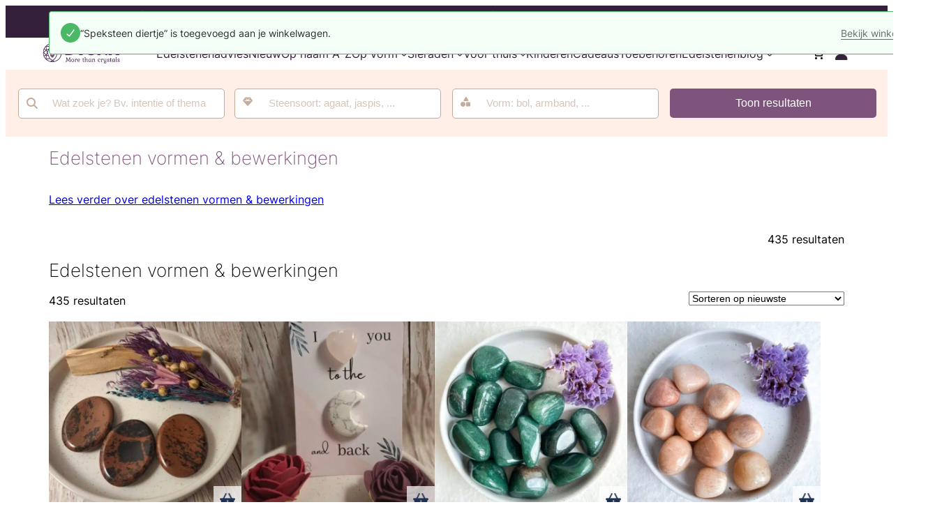

--- FILE ---
content_type: text/html; charset=UTF-8
request_url: https://dyona.nl/edelstenen-vormen-bewerkingen/?add-to-cart=69780
body_size: 52748
content:
<!DOCTYPE html>
<html lang="nl-NL">
<head>
	<meta charset="UTF-8" />
	<meta name="viewport" content="width=device-width, initial-scale=1" />
<meta name='robots' content='index, follow, max-image-preview:large, max-snippet:-1, max-video-preview:-1' />

	<!-- This site is optimized with the Yoast SEO plugin v26.4 - https://yoast.com/wordpress/plugins/seo/ -->
	<link rel="canonical" href="https://dyona.nl/edelstenen-vormen-bewerkingen/" />
	<link rel="next" href="https://dyona.nl/edelstenen-vormen-bewerkingen/page/2/" />
	<meta property="og:locale" content="nl_NL" />
	<meta property="og:type" content="article" />
	<meta property="og:title" content="Edelstenen vormen &amp; bewerkingen - Dyona" />
	<meta property="og:url" content="https://dyona.nl/edelstenen-vormen-bewerkingen/" />
	<meta property="og:site_name" content="Dyona" />
	<meta name="twitter:card" content="summary_large_image" />
	<script type="application/ld+json" class="yoast-schema-graph">{"@context":"https://schema.org","@graph":[{"@type":"CollectionPage","@id":"https://dyona.nl/edelstenen-vormen-bewerkingen/","url":"https://dyona.nl/edelstenen-vormen-bewerkingen/","name":"Edelstenen vormen &amp; bewerkingen - Dyona","isPartOf":{"@id":"https://dyona.nl/#website"},"primaryImageOfPage":{"@id":"https://dyona.nl/edelstenen-vormen-bewerkingen/#primaryimage"},"image":{"@id":"https://dyona.nl/edelstenen-vormen-bewerkingen/#primaryimage"},"thumbnailUrl":"https://dyona.nl/wp-content/uploads/2026/01/20260110_1717481.jpg","breadcrumb":{"@id":"https://dyona.nl/edelstenen-vormen-bewerkingen/#breadcrumb"},"inLanguage":"nl-NL"},{"@type":"ImageObject","inLanguage":"nl-NL","@id":"https://dyona.nl/edelstenen-vormen-bewerkingen/#primaryimage","url":"https://dyona.nl/wp-content/uploads/2026/01/20260110_1717481.jpg","contentUrl":"https://dyona.nl/wp-content/uploads/2026/01/20260110_1717481.jpg","width":1200,"height":1077},{"@type":"BreadcrumbList","@id":"https://dyona.nl/edelstenen-vormen-bewerkingen/#breadcrumb","itemListElement":[{"@type":"ListItem","position":1,"name":"Home","item":"https://dyona.nl/"},{"@type":"ListItem","position":2,"name":"Edelstenen vormen &amp; bewerkingen"}]},{"@type":"WebSite","@id":"https://dyona.nl/#website","url":"https://dyona.nl/","name":"Dyona","description":"De mooiste edelstenen en kristallen voor jouw persoonlijke ontwikkeling","publisher":{"@id":"https://dyona.nl/#organization"},"potentialAction":[{"@type":"SearchAction","target":{"@type":"EntryPoint","urlTemplate":"https://dyona.nl/?s={search_term_string}"},"query-input":{"@type":"PropertyValueSpecification","valueRequired":true,"valueName":"search_term_string"}}],"inLanguage":"nl-NL"},{"@type":"Organization","@id":"https://dyona.nl/#organization","name":"Dyona","url":"https://dyona.nl/","logo":{"@type":"ImageObject","inLanguage":"nl-NL","@id":"https://dyona.nl/#/schema/logo/image/","url":"https://dyona.nl/wp-content/uploads/2023/11/Logo-lang-Paars-paars.svg","contentUrl":"https://dyona.nl/wp-content/uploads/2023/11/Logo-lang-Paars-paars.svg","width":300,"height":75,"caption":"Dyona"},"image":{"@id":"https://dyona.nl/#/schema/logo/image/"},"sameAs":["https://www.facebook.com/Dyona.webwinkel","https://www.instagram.com/dyona.nl"]}]}</script>
	<!-- / Yoast SEO plugin. -->


<title>Edelstenen vormen &amp; bewerkingen - Dyona</title>
<link rel='dns-prefetch' href='//use.fontawesome.com' />
<link href='https://fonts.gstatic.com' crossorigin rel='preconnect' />
<link rel="alternate" type="application/rss+xml" title="Dyona &raquo; feed" href="https://dyona.nl/feed/" />
<link rel="alternate" type="application/rss+xml" title="Dyona &raquo; reacties feed" href="https://dyona.nl/comments/feed/" />
<link rel="alternate" type="application/rss+xml" title="Dyona &raquo; Edelstenen vormen &amp; bewerkingen Categorie feed" href="https://dyona.nl/edelstenen-vormen-bewerkingen/feed/" />
		<!-- This site uses the Google Analytics by MonsterInsights plugin v8.25.0 - Using Analytics tracking - https://www.monsterinsights.com/ -->
							<script src="//www.googletagmanager.com/gtag/js?id=G-N3TJ98DJWL"  data-cfasync="false" data-wpfc-render="false" async></script>
			<script data-cfasync="false" data-wpfc-render="false">
				var mi_version = '8.25.0';
				var mi_track_user = true;
				var mi_no_track_reason = '';
								var MonsterInsightsDefaultLocations = {"page_location":"https:\/\/dyona.nl\/edelstenen-vormen-bewerkingen\/?add-to-cart=69780"};
				if ( typeof MonsterInsightsPrivacyGuardFilter === 'function' ) {
					var MonsterInsightsLocations = (typeof MonsterInsightsExcludeQuery === 'object') ? MonsterInsightsPrivacyGuardFilter( MonsterInsightsExcludeQuery ) : MonsterInsightsPrivacyGuardFilter( MonsterInsightsDefaultLocations );
				} else {
					var MonsterInsightsLocations = (typeof MonsterInsightsExcludeQuery === 'object') ? MonsterInsightsExcludeQuery : MonsterInsightsDefaultLocations;
				}

								var disableStrs = [
										'ga-disable-G-N3TJ98DJWL',
									];

				/* Function to detect opted out users */
				function __gtagTrackerIsOptedOut() {
					for (var index = 0; index < disableStrs.length; index++) {
						if (document.cookie.indexOf(disableStrs[index] + '=true') > -1) {
							return true;
						}
					}

					return false;
				}

				/* Disable tracking if the opt-out cookie exists. */
				if (__gtagTrackerIsOptedOut()) {
					for (var index = 0; index < disableStrs.length; index++) {
						window[disableStrs[index]] = true;
					}
				}

				/* Opt-out function */
				function __gtagTrackerOptout() {
					for (var index = 0; index < disableStrs.length; index++) {
						document.cookie = disableStrs[index] + '=true; expires=Thu, 31 Dec 2099 23:59:59 UTC; path=/';
						window[disableStrs[index]] = true;
					}
				}

				if ('undefined' === typeof gaOptout) {
					function gaOptout() {
						__gtagTrackerOptout();
					}
				}
								window.dataLayer = window.dataLayer || [];

				window.MonsterInsightsDualTracker = {
					helpers: {},
					trackers: {},
				};
				if (mi_track_user) {
					function __gtagDataLayer() {
						dataLayer.push(arguments);
					}

					function __gtagTracker(type, name, parameters) {
						if (!parameters) {
							parameters = {};
						}

						if (parameters.send_to) {
							__gtagDataLayer.apply(null, arguments);
							return;
						}

						if (type === 'event') {
														parameters.send_to = monsterinsights_frontend.v4_id;
							var hookName = name;
							if (typeof parameters['event_category'] !== 'undefined') {
								hookName = parameters['event_category'] + ':' + name;
							}

							if (typeof MonsterInsightsDualTracker.trackers[hookName] !== 'undefined') {
								MonsterInsightsDualTracker.trackers[hookName](parameters);
							} else {
								__gtagDataLayer('event', name, parameters);
							}
							
						} else {
							__gtagDataLayer.apply(null, arguments);
						}
					}

					__gtagTracker('js', new Date());
					__gtagTracker('set', {
						'developer_id.dZGIzZG': true,
											});
					if ( MonsterInsightsLocations.page_location ) {
						__gtagTracker('set', MonsterInsightsLocations);
					}
										__gtagTracker('config', 'G-N3TJ98DJWL', {"forceSSL":"true","anonymize_ip":"true","link_attribution":"true"} );
															window.gtag = __gtagTracker;										(function () {
						/* https://developers.google.com/analytics/devguides/collection/analyticsjs/ */
						/* ga and __gaTracker compatibility shim. */
						var noopfn = function () {
							return null;
						};
						var newtracker = function () {
							return new Tracker();
						};
						var Tracker = function () {
							return null;
						};
						var p = Tracker.prototype;
						p.get = noopfn;
						p.set = noopfn;
						p.send = function () {
							var args = Array.prototype.slice.call(arguments);
							args.unshift('send');
							__gaTracker.apply(null, args);
						};
						var __gaTracker = function () {
							var len = arguments.length;
							if (len === 0) {
								return;
							}
							var f = arguments[len - 1];
							if (typeof f !== 'object' || f === null || typeof f.hitCallback !== 'function') {
								if ('send' === arguments[0]) {
									var hitConverted, hitObject = false, action;
									if ('event' === arguments[1]) {
										if ('undefined' !== typeof arguments[3]) {
											hitObject = {
												'eventAction': arguments[3],
												'eventCategory': arguments[2],
												'eventLabel': arguments[4],
												'value': arguments[5] ? arguments[5] : 1,
											}
										}
									}
									if ('pageview' === arguments[1]) {
										if ('undefined' !== typeof arguments[2]) {
											hitObject = {
												'eventAction': 'page_view',
												'page_path': arguments[2],
											}
										}
									}
									if (typeof arguments[2] === 'object') {
										hitObject = arguments[2];
									}
									if (typeof arguments[5] === 'object') {
										Object.assign(hitObject, arguments[5]);
									}
									if ('undefined' !== typeof arguments[1].hitType) {
										hitObject = arguments[1];
										if ('pageview' === hitObject.hitType) {
											hitObject.eventAction = 'page_view';
										}
									}
									if (hitObject) {
										action = 'timing' === arguments[1].hitType ? 'timing_complete' : hitObject.eventAction;
										hitConverted = mapArgs(hitObject);
										__gtagTracker('event', action, hitConverted);
									}
								}
								return;
							}

							function mapArgs(args) {
								var arg, hit = {};
								var gaMap = {
									'eventCategory': 'event_category',
									'eventAction': 'event_action',
									'eventLabel': 'event_label',
									'eventValue': 'event_value',
									'nonInteraction': 'non_interaction',
									'timingCategory': 'event_category',
									'timingVar': 'name',
									'timingValue': 'value',
									'timingLabel': 'event_label',
									'page': 'page_path',
									'location': 'page_location',
									'title': 'page_title',
									'referrer' : 'page_referrer',
								};
								for (arg in args) {
																		if (!(!args.hasOwnProperty(arg) || !gaMap.hasOwnProperty(arg))) {
										hit[gaMap[arg]] = args[arg];
									} else {
										hit[arg] = args[arg];
									}
								}
								return hit;
							}

							try {
								f.hitCallback();
							} catch (ex) {
							}
						};
						__gaTracker.create = newtracker;
						__gaTracker.getByName = newtracker;
						__gaTracker.getAll = function () {
							return [];
						};
						__gaTracker.remove = noopfn;
						__gaTracker.loaded = true;
						window['__gaTracker'] = __gaTracker;
					})();
									} else {
										console.log("");
					(function () {
						function __gtagTracker() {
							return null;
						}

						window['__gtagTracker'] = __gtagTracker;
						window['gtag'] = __gtagTracker;
					})();
									}
			</script>
				<!-- / Google Analytics by MonsterInsights -->
				<script data-cfasync="false" data-wpfc-render="false">
			window.MonsterInsightsDualTracker.helpers.mapProductItem = function (uaItem) {
				var prefixIndex, prefixKey, mapIndex;

				var toBePrefixed = ['id', 'name', 'list_name', 'brand', 'category', 'variant'];

				var item = {};

				var fieldMap = {
					'price': 'price',
					'list_position': 'index',
					'quantity': 'quantity',
					'position': 'index',
				};

				for (mapIndex in fieldMap) {
					if (uaItem.hasOwnProperty(mapIndex)) {
						item[fieldMap[mapIndex]] = uaItem[mapIndex];
					}
				}

				for (prefixIndex = 0; prefixIndex < toBePrefixed.length; prefixIndex++) {
					prefixKey = toBePrefixed[prefixIndex];
					if (typeof uaItem[prefixKey] !== 'undefined') {
						item['item_' + prefixKey] = uaItem[prefixKey];
					}
				}

				return item;
			};

			MonsterInsightsDualTracker.trackers['view_item_list'] = function (parameters) {
				var items = parameters.items;
				var listName, itemIndex, item, itemListName;
				var lists = {
					'_': {items: [], 'send_to': monsterinsights_frontend.v4_id},
				};

				for (itemIndex = 0; itemIndex < items.length; itemIndex++) {
					item = MonsterInsightsDualTracker.helpers.mapProductItem(items[itemIndex]);

					if (typeof item['item_list_name'] === 'undefined') {
						lists['_'].items.push(item);
					} else {
						itemListName = item['item_list_name'];
						if (typeof lists[itemListName] === 'undefined') {
							lists[itemListName] = {
								'items': [],
								'item_list_name': itemListName,
								'send_to': monsterinsights_frontend.v4_id,
							};
						}

						lists[itemListName].items.push(item);
					}
				}

				for (listName in lists) {
					__gtagDataLayer('event', 'view_item_list', lists[listName]);
				}
			};

			MonsterInsightsDualTracker.trackers['select_content'] = function (parameters) {
				const items = parameters.items.map(MonsterInsightsDualTracker.helpers.mapProductItem);
				__gtagDataLayer('event', 'select_item', {items: items, send_to: parameters.send_to});
			};

			MonsterInsightsDualTracker.trackers['view_item'] = function (parameters) {
				const items = parameters.items.map(MonsterInsightsDualTracker.helpers.mapProductItem);
				__gtagDataLayer('event', 'view_item', {items: items, send_to: parameters.send_to});
			};
		</script>
		<style id='wp-img-auto-sizes-contain-inline-css'>
img:is([sizes=auto i],[sizes^="auto," i]){contain-intrinsic-size:3000px 1500px}
/*# sourceURL=wp-img-auto-sizes-contain-inline-css */
</style>
<style id='wp-block-list-inline-css'>
ol,ul{box-sizing:border-box}:root :where(.wp-block-list.has-background){padding:1.25em 2.375em}
/*# sourceURL=https://dyona.nl/wp-includes/blocks/list/style.min.css */
</style>
<style id='wp-block-paragraph-inline-css'>
.is-small-text{font-size:.875em}.is-regular-text{font-size:1em}.is-large-text{font-size:2.25em}.is-larger-text{font-size:3em}.has-drop-cap:not(:focus):first-letter{float:left;font-size:8.4em;font-style:normal;font-weight:100;line-height:.68;margin:.05em .1em 0 0;text-transform:uppercase}body.rtl .has-drop-cap:not(:focus):first-letter{float:none;margin-left:.1em}p.has-drop-cap.has-background{overflow:hidden}:root :where(p.has-background){padding:1.25em 2.375em}:where(p.has-text-color:not(.has-link-color)) a{color:inherit}p.has-text-align-left[style*="writing-mode:vertical-lr"],p.has-text-align-right[style*="writing-mode:vertical-rl"]{rotate:180deg}
/*# sourceURL=https://dyona.nl/wp-includes/blocks/paragraph/style.min.css */
</style>
<style id='wp-block-group-inline-css'>
.wp-block-group{box-sizing:border-box}:where(.wp-block-group.wp-block-group-is-layout-constrained){position:relative}
/*# sourceURL=https://dyona.nl/wp-includes/blocks/group/style.min.css */
</style>
<style id='wp-block-site-logo-inline-css'>
.wp-block-site-logo{box-sizing:border-box;line-height:0}.wp-block-site-logo a{display:inline-block;line-height:0}.wp-block-site-logo.is-default-size img{height:auto;width:120px}.wp-block-site-logo img{height:auto;max-width:100%}.wp-block-site-logo a,.wp-block-site-logo img{border-radius:inherit}.wp-block-site-logo.aligncenter{margin-left:auto;margin-right:auto;text-align:center}:root :where(.wp-block-site-logo.is-style-rounded){border-radius:9999px}
/*# sourceURL=https://dyona.nl/wp-includes/blocks/site-logo/style.min.css */
</style>
<style id='wp-block-navigation-link-inline-css'>
.wp-block-navigation .wp-block-navigation-item__label{overflow-wrap:break-word}.wp-block-navigation .wp-block-navigation-item__description{display:none}.link-ui-tools{outline:1px solid #f0f0f0;padding:8px}.link-ui-block-inserter{padding-top:8px}.link-ui-block-inserter__back{margin-left:8px;text-transform:uppercase}
/*# sourceURL=https://dyona.nl/wp-includes/blocks/navigation-link/style.min.css */
</style>
<link rel='stylesheet' id='wp-block-navigation-css' href='https://dyona.nl/wp-includes/blocks/navigation/style.min.css?ver=6.9' media='all' />
<link rel='stylesheet' id='wc-blocks-style-css' href='https://dyona.nl/wp-content/plugins/woocommerce/assets/client/blocks/wc-blocks.css?ver=wc-10.3.7' media='all' />
<style id='wc-blocks-style-inline-css'>
:root{--drawer-width: 480px}
/*# sourceURL=wc-blocks-style-inline-css */
</style>
<link rel='stylesheet' id='wc-blocks-style-mini-cart-contents-css' href='https://dyona.nl/wp-content/plugins/woocommerce/assets/client/blocks/mini-cart-contents.css?ver=wc-10.3.7' media='all' />
<link rel='stylesheet' id='wc-blocks-packages-style-css' href='https://dyona.nl/wp-content/plugins/woocommerce/assets/client/blocks/packages-style.css?ver=wc-10.3.7' media='all' />
<link rel='stylesheet' id='wc-blocks-style-mini-cart-css' href='https://dyona.nl/wp-content/plugins/woocommerce/assets/client/blocks/mini-cart.css?ver=wc-10.3.7' media='all' />
<style id='wp-block-query-title-inline-css'>
.wp-block-query-title{box-sizing:border-box}
/*# sourceURL=https://dyona.nl/wp-includes/blocks/query-title/style.min.css */
</style>
<link rel='stylesheet' id='wc-blocks-style-product-results-count-css' href='https://dyona.nl/wp-content/plugins/woocommerce/assets/client/blocks/product-results-count.css?ver=wc-10.3.7' media='all' />
<link rel='stylesheet' id='woocommerce-layout-css' href='https://dyona.nl/wp-content/plugins/woocommerce/assets/css/woocommerce-layout.css?ver=10.3.7' media='all' />
<link rel='stylesheet' id='woocommerce-smallscreen-css' href='https://dyona.nl/wp-content/plugins/woocommerce/assets/css/woocommerce-smallscreen.css?ver=10.3.7' media='only screen and (max-width: 768px)' />
<link rel='stylesheet' id='woocommerce-general-css' href='https://dyona.nl/wp-content/plugins/woocommerce/assets/css/woocommerce.css?ver=10.3.7' media='all' />
<link rel='stylesheet' id='woocommerce-blocktheme-css' href='https://dyona.nl/wp-content/plugins/woocommerce/assets/css/woocommerce-blocktheme.css?ver=10.3.7' media='all' />
<style id='woocommerce-inline-inline-css'>
.woocommerce form .form-row .required { visibility: visible; }
.woocommerce form .form-row .required { visibility: visible; }
/*# sourceURL=woocommerce-inline-inline-css */
</style>
<link rel='stylesheet' id='wc-blocks-style-legacy-template-css' href='https://dyona.nl/wp-content/plugins/woocommerce/assets/client/blocks/legacy-template.css?ver=wc-10.3.7' media='all' />
<style id='wp-block-columns-inline-css'>
.wp-block-columns{box-sizing:border-box;display:flex;flex-wrap:wrap!important}@media (min-width:782px){.wp-block-columns{flex-wrap:nowrap!important}}.wp-block-columns{align-items:normal!important}.wp-block-columns.are-vertically-aligned-top{align-items:flex-start}.wp-block-columns.are-vertically-aligned-center{align-items:center}.wp-block-columns.are-vertically-aligned-bottom{align-items:flex-end}@media (max-width:781px){.wp-block-columns:not(.is-not-stacked-on-mobile)>.wp-block-column{flex-basis:100%!important}}@media (min-width:782px){.wp-block-columns:not(.is-not-stacked-on-mobile)>.wp-block-column{flex-basis:0;flex-grow:1}.wp-block-columns:not(.is-not-stacked-on-mobile)>.wp-block-column[style*=flex-basis]{flex-grow:0}}.wp-block-columns.is-not-stacked-on-mobile{flex-wrap:nowrap!important}.wp-block-columns.is-not-stacked-on-mobile>.wp-block-column{flex-basis:0;flex-grow:1}.wp-block-columns.is-not-stacked-on-mobile>.wp-block-column[style*=flex-basis]{flex-grow:0}:where(.wp-block-columns){margin-bottom:1.75em}:where(.wp-block-columns.has-background){padding:1.25em 2.375em}.wp-block-column{flex-grow:1;min-width:0;overflow-wrap:break-word;word-break:break-word}.wp-block-column.is-vertically-aligned-top{align-self:flex-start}.wp-block-column.is-vertically-aligned-center{align-self:center}.wp-block-column.is-vertically-aligned-bottom{align-self:flex-end}.wp-block-column.is-vertically-aligned-stretch{align-self:stretch}.wp-block-column.is-vertically-aligned-bottom,.wp-block-column.is-vertically-aligned-center,.wp-block-column.is-vertically-aligned-top{width:100%}
/*# sourceURL=https://dyona.nl/wp-includes/blocks/columns/style.min.css */
</style>
<style id='wp-block-heading-inline-css'>
h1:where(.wp-block-heading).has-background,h2:where(.wp-block-heading).has-background,h3:where(.wp-block-heading).has-background,h4:where(.wp-block-heading).has-background,h5:where(.wp-block-heading).has-background,h6:where(.wp-block-heading).has-background{padding:1.25em 2.375em}h1.has-text-align-left[style*=writing-mode]:where([style*=vertical-lr]),h1.has-text-align-right[style*=writing-mode]:where([style*=vertical-rl]),h2.has-text-align-left[style*=writing-mode]:where([style*=vertical-lr]),h2.has-text-align-right[style*=writing-mode]:where([style*=vertical-rl]),h3.has-text-align-left[style*=writing-mode]:where([style*=vertical-lr]),h3.has-text-align-right[style*=writing-mode]:where([style*=vertical-rl]),h4.has-text-align-left[style*=writing-mode]:where([style*=vertical-lr]),h4.has-text-align-right[style*=writing-mode]:where([style*=vertical-rl]),h5.has-text-align-left[style*=writing-mode]:where([style*=vertical-lr]),h5.has-text-align-right[style*=writing-mode]:where([style*=vertical-rl]),h6.has-text-align-left[style*=writing-mode]:where([style*=vertical-lr]),h6.has-text-align-right[style*=writing-mode]:where([style*=vertical-rl]){rotate:180deg}
/*# sourceURL=https://dyona.nl/wp-includes/blocks/heading/style.min.css */
</style>
<style id='wp-block-social-links-inline-css'>
.wp-block-social-links{background:none;box-sizing:border-box;margin-left:0;padding-left:0;padding-right:0;text-indent:0}.wp-block-social-links .wp-social-link a,.wp-block-social-links .wp-social-link a:hover{border-bottom:0;box-shadow:none;text-decoration:none}.wp-block-social-links .wp-social-link svg{height:1em;width:1em}.wp-block-social-links .wp-social-link span:not(.screen-reader-text){font-size:.65em;margin-left:.5em;margin-right:.5em}.wp-block-social-links.has-small-icon-size{font-size:16px}.wp-block-social-links,.wp-block-social-links.has-normal-icon-size{font-size:24px}.wp-block-social-links.has-large-icon-size{font-size:36px}.wp-block-social-links.has-huge-icon-size{font-size:48px}.wp-block-social-links.aligncenter{display:flex;justify-content:center}.wp-block-social-links.alignright{justify-content:flex-end}.wp-block-social-link{border-radius:9999px;display:block}@media not (prefers-reduced-motion){.wp-block-social-link{transition:transform .1s ease}}.wp-block-social-link{height:auto}.wp-block-social-link a{align-items:center;display:flex;line-height:0}.wp-block-social-link:hover{transform:scale(1.1)}.wp-block-social-links .wp-block-social-link.wp-social-link{display:inline-block;margin:0;padding:0}.wp-block-social-links .wp-block-social-link.wp-social-link .wp-block-social-link-anchor,.wp-block-social-links .wp-block-social-link.wp-social-link .wp-block-social-link-anchor svg,.wp-block-social-links .wp-block-social-link.wp-social-link .wp-block-social-link-anchor:active,.wp-block-social-links .wp-block-social-link.wp-social-link .wp-block-social-link-anchor:hover,.wp-block-social-links .wp-block-social-link.wp-social-link .wp-block-social-link-anchor:visited{color:currentColor;fill:currentColor}:where(.wp-block-social-links:not(.is-style-logos-only)) .wp-social-link{background-color:#f0f0f0;color:#444}:where(.wp-block-social-links:not(.is-style-logos-only)) .wp-social-link-amazon{background-color:#f90;color:#fff}:where(.wp-block-social-links:not(.is-style-logos-only)) .wp-social-link-bandcamp{background-color:#1ea0c3;color:#fff}:where(.wp-block-social-links:not(.is-style-logos-only)) .wp-social-link-behance{background-color:#0757fe;color:#fff}:where(.wp-block-social-links:not(.is-style-logos-only)) .wp-social-link-bluesky{background-color:#0a7aff;color:#fff}:where(.wp-block-social-links:not(.is-style-logos-only)) .wp-social-link-codepen{background-color:#1e1f26;color:#fff}:where(.wp-block-social-links:not(.is-style-logos-only)) .wp-social-link-deviantart{background-color:#02e49b;color:#fff}:where(.wp-block-social-links:not(.is-style-logos-only)) .wp-social-link-discord{background-color:#5865f2;color:#fff}:where(.wp-block-social-links:not(.is-style-logos-only)) .wp-social-link-dribbble{background-color:#e94c89;color:#fff}:where(.wp-block-social-links:not(.is-style-logos-only)) .wp-social-link-dropbox{background-color:#4280ff;color:#fff}:where(.wp-block-social-links:not(.is-style-logos-only)) .wp-social-link-etsy{background-color:#f45800;color:#fff}:where(.wp-block-social-links:not(.is-style-logos-only)) .wp-social-link-facebook{background-color:#0866ff;color:#fff}:where(.wp-block-social-links:not(.is-style-logos-only)) .wp-social-link-fivehundredpx{background-color:#000;color:#fff}:where(.wp-block-social-links:not(.is-style-logos-only)) .wp-social-link-flickr{background-color:#0461dd;color:#fff}:where(.wp-block-social-links:not(.is-style-logos-only)) .wp-social-link-foursquare{background-color:#e65678;color:#fff}:where(.wp-block-social-links:not(.is-style-logos-only)) .wp-social-link-github{background-color:#24292d;color:#fff}:where(.wp-block-social-links:not(.is-style-logos-only)) .wp-social-link-goodreads{background-color:#eceadd;color:#382110}:where(.wp-block-social-links:not(.is-style-logos-only)) .wp-social-link-google{background-color:#ea4434;color:#fff}:where(.wp-block-social-links:not(.is-style-logos-only)) .wp-social-link-gravatar{background-color:#1d4fc4;color:#fff}:where(.wp-block-social-links:not(.is-style-logos-only)) .wp-social-link-instagram{background-color:#f00075;color:#fff}:where(.wp-block-social-links:not(.is-style-logos-only)) .wp-social-link-lastfm{background-color:#e21b24;color:#fff}:where(.wp-block-social-links:not(.is-style-logos-only)) .wp-social-link-linkedin{background-color:#0d66c2;color:#fff}:where(.wp-block-social-links:not(.is-style-logos-only)) .wp-social-link-mastodon{background-color:#3288d4;color:#fff}:where(.wp-block-social-links:not(.is-style-logos-only)) .wp-social-link-medium{background-color:#000;color:#fff}:where(.wp-block-social-links:not(.is-style-logos-only)) .wp-social-link-meetup{background-color:#f6405f;color:#fff}:where(.wp-block-social-links:not(.is-style-logos-only)) .wp-social-link-patreon{background-color:#000;color:#fff}:where(.wp-block-social-links:not(.is-style-logos-only)) .wp-social-link-pinterest{background-color:#e60122;color:#fff}:where(.wp-block-social-links:not(.is-style-logos-only)) .wp-social-link-pocket{background-color:#ef4155;color:#fff}:where(.wp-block-social-links:not(.is-style-logos-only)) .wp-social-link-reddit{background-color:#ff4500;color:#fff}:where(.wp-block-social-links:not(.is-style-logos-only)) .wp-social-link-skype{background-color:#0478d7;color:#fff}:where(.wp-block-social-links:not(.is-style-logos-only)) .wp-social-link-snapchat{background-color:#fefc00;color:#fff;stroke:#000}:where(.wp-block-social-links:not(.is-style-logos-only)) .wp-social-link-soundcloud{background-color:#ff5600;color:#fff}:where(.wp-block-social-links:not(.is-style-logos-only)) .wp-social-link-spotify{background-color:#1bd760;color:#fff}:where(.wp-block-social-links:not(.is-style-logos-only)) .wp-social-link-telegram{background-color:#2aabee;color:#fff}:where(.wp-block-social-links:not(.is-style-logos-only)) .wp-social-link-threads{background-color:#000;color:#fff}:where(.wp-block-social-links:not(.is-style-logos-only)) .wp-social-link-tiktok{background-color:#000;color:#fff}:where(.wp-block-social-links:not(.is-style-logos-only)) .wp-social-link-tumblr{background-color:#011835;color:#fff}:where(.wp-block-social-links:not(.is-style-logos-only)) .wp-social-link-twitch{background-color:#6440a4;color:#fff}:where(.wp-block-social-links:not(.is-style-logos-only)) .wp-social-link-twitter{background-color:#1da1f2;color:#fff}:where(.wp-block-social-links:not(.is-style-logos-only)) .wp-social-link-vimeo{background-color:#1eb7ea;color:#fff}:where(.wp-block-social-links:not(.is-style-logos-only)) .wp-social-link-vk{background-color:#4680c2;color:#fff}:where(.wp-block-social-links:not(.is-style-logos-only)) .wp-social-link-wordpress{background-color:#3499cd;color:#fff}:where(.wp-block-social-links:not(.is-style-logos-only)) .wp-social-link-whatsapp{background-color:#25d366;color:#fff}:where(.wp-block-social-links:not(.is-style-logos-only)) .wp-social-link-x{background-color:#000;color:#fff}:where(.wp-block-social-links:not(.is-style-logos-only)) .wp-social-link-yelp{background-color:#d32422;color:#fff}:where(.wp-block-social-links:not(.is-style-logos-only)) .wp-social-link-youtube{background-color:red;color:#fff}:where(.wp-block-social-links.is-style-logos-only) .wp-social-link{background:none}:where(.wp-block-social-links.is-style-logos-only) .wp-social-link svg{height:1.25em;width:1.25em}:where(.wp-block-social-links.is-style-logos-only) .wp-social-link-amazon{color:#f90}:where(.wp-block-social-links.is-style-logos-only) .wp-social-link-bandcamp{color:#1ea0c3}:where(.wp-block-social-links.is-style-logos-only) .wp-social-link-behance{color:#0757fe}:where(.wp-block-social-links.is-style-logos-only) .wp-social-link-bluesky{color:#0a7aff}:where(.wp-block-social-links.is-style-logos-only) .wp-social-link-codepen{color:#1e1f26}:where(.wp-block-social-links.is-style-logos-only) .wp-social-link-deviantart{color:#02e49b}:where(.wp-block-social-links.is-style-logos-only) .wp-social-link-discord{color:#5865f2}:where(.wp-block-social-links.is-style-logos-only) .wp-social-link-dribbble{color:#e94c89}:where(.wp-block-social-links.is-style-logos-only) .wp-social-link-dropbox{color:#4280ff}:where(.wp-block-social-links.is-style-logos-only) .wp-social-link-etsy{color:#f45800}:where(.wp-block-social-links.is-style-logos-only) .wp-social-link-facebook{color:#0866ff}:where(.wp-block-social-links.is-style-logos-only) .wp-social-link-fivehundredpx{color:#000}:where(.wp-block-social-links.is-style-logos-only) .wp-social-link-flickr{color:#0461dd}:where(.wp-block-social-links.is-style-logos-only) .wp-social-link-foursquare{color:#e65678}:where(.wp-block-social-links.is-style-logos-only) .wp-social-link-github{color:#24292d}:where(.wp-block-social-links.is-style-logos-only) .wp-social-link-goodreads{color:#382110}:where(.wp-block-social-links.is-style-logos-only) .wp-social-link-google{color:#ea4434}:where(.wp-block-social-links.is-style-logos-only) .wp-social-link-gravatar{color:#1d4fc4}:where(.wp-block-social-links.is-style-logos-only) .wp-social-link-instagram{color:#f00075}:where(.wp-block-social-links.is-style-logos-only) .wp-social-link-lastfm{color:#e21b24}:where(.wp-block-social-links.is-style-logos-only) .wp-social-link-linkedin{color:#0d66c2}:where(.wp-block-social-links.is-style-logos-only) .wp-social-link-mastodon{color:#3288d4}:where(.wp-block-social-links.is-style-logos-only) .wp-social-link-medium{color:#000}:where(.wp-block-social-links.is-style-logos-only) .wp-social-link-meetup{color:#f6405f}:where(.wp-block-social-links.is-style-logos-only) .wp-social-link-patreon{color:#000}:where(.wp-block-social-links.is-style-logos-only) .wp-social-link-pinterest{color:#e60122}:where(.wp-block-social-links.is-style-logos-only) .wp-social-link-pocket{color:#ef4155}:where(.wp-block-social-links.is-style-logos-only) .wp-social-link-reddit{color:#ff4500}:where(.wp-block-social-links.is-style-logos-only) .wp-social-link-skype{color:#0478d7}:where(.wp-block-social-links.is-style-logos-only) .wp-social-link-snapchat{color:#fff;stroke:#000}:where(.wp-block-social-links.is-style-logos-only) .wp-social-link-soundcloud{color:#ff5600}:where(.wp-block-social-links.is-style-logos-only) .wp-social-link-spotify{color:#1bd760}:where(.wp-block-social-links.is-style-logos-only) .wp-social-link-telegram{color:#2aabee}:where(.wp-block-social-links.is-style-logos-only) .wp-social-link-threads{color:#000}:where(.wp-block-social-links.is-style-logos-only) .wp-social-link-tiktok{color:#000}:where(.wp-block-social-links.is-style-logos-only) .wp-social-link-tumblr{color:#011835}:where(.wp-block-social-links.is-style-logos-only) .wp-social-link-twitch{color:#6440a4}:where(.wp-block-social-links.is-style-logos-only) .wp-social-link-twitter{color:#1da1f2}:where(.wp-block-social-links.is-style-logos-only) .wp-social-link-vimeo{color:#1eb7ea}:where(.wp-block-social-links.is-style-logos-only) .wp-social-link-vk{color:#4680c2}:where(.wp-block-social-links.is-style-logos-only) .wp-social-link-whatsapp{color:#25d366}:where(.wp-block-social-links.is-style-logos-only) .wp-social-link-wordpress{color:#3499cd}:where(.wp-block-social-links.is-style-logos-only) .wp-social-link-x{color:#000}:where(.wp-block-social-links.is-style-logos-only) .wp-social-link-yelp{color:#d32422}:where(.wp-block-social-links.is-style-logos-only) .wp-social-link-youtube{color:red}.wp-block-social-links.is-style-pill-shape .wp-social-link{width:auto}:root :where(.wp-block-social-links .wp-social-link a){padding:.25em}:root :where(.wp-block-social-links.is-style-logos-only .wp-social-link a){padding:0}:root :where(.wp-block-social-links.is-style-pill-shape .wp-social-link a){padding-left:.6666666667em;padding-right:.6666666667em}.wp-block-social-links:not(.has-icon-color):not(.has-icon-background-color) .wp-social-link-snapchat .wp-block-social-link-label{color:#000}
/*# sourceURL=https://dyona.nl/wp-includes/blocks/social-links/style.min.css */
</style>
<style id='wp-block-image-inline-css'>
.wp-block-image>a,.wp-block-image>figure>a{display:inline-block}.wp-block-image img{box-sizing:border-box;height:auto;max-width:100%;vertical-align:bottom}@media not (prefers-reduced-motion){.wp-block-image img.hide{visibility:hidden}.wp-block-image img.show{animation:show-content-image .4s}}.wp-block-image[style*=border-radius] img,.wp-block-image[style*=border-radius]>a{border-radius:inherit}.wp-block-image.has-custom-border img{box-sizing:border-box}.wp-block-image.aligncenter{text-align:center}.wp-block-image.alignfull>a,.wp-block-image.alignwide>a{width:100%}.wp-block-image.alignfull img,.wp-block-image.alignwide img{height:auto;width:100%}.wp-block-image .aligncenter,.wp-block-image .alignleft,.wp-block-image .alignright,.wp-block-image.aligncenter,.wp-block-image.alignleft,.wp-block-image.alignright{display:table}.wp-block-image .aligncenter>figcaption,.wp-block-image .alignleft>figcaption,.wp-block-image .alignright>figcaption,.wp-block-image.aligncenter>figcaption,.wp-block-image.alignleft>figcaption,.wp-block-image.alignright>figcaption{caption-side:bottom;display:table-caption}.wp-block-image .alignleft{float:left;margin:.5em 1em .5em 0}.wp-block-image .alignright{float:right;margin:.5em 0 .5em 1em}.wp-block-image .aligncenter{margin-left:auto;margin-right:auto}.wp-block-image :where(figcaption){margin-bottom:1em;margin-top:.5em}.wp-block-image.is-style-circle-mask img{border-radius:9999px}@supports ((-webkit-mask-image:none) or (mask-image:none)) or (-webkit-mask-image:none){.wp-block-image.is-style-circle-mask img{border-radius:0;-webkit-mask-image:url('data:image/svg+xml;utf8,<svg viewBox="0 0 100 100" xmlns="http://www.w3.org/2000/svg"><circle cx="50" cy="50" r="50"/></svg>');mask-image:url('data:image/svg+xml;utf8,<svg viewBox="0 0 100 100" xmlns="http://www.w3.org/2000/svg"><circle cx="50" cy="50" r="50"/></svg>');mask-mode:alpha;-webkit-mask-position:center;mask-position:center;-webkit-mask-repeat:no-repeat;mask-repeat:no-repeat;-webkit-mask-size:contain;mask-size:contain}}:root :where(.wp-block-image.is-style-rounded img,.wp-block-image .is-style-rounded img){border-radius:9999px}.wp-block-image figure{margin:0}.wp-lightbox-container{display:flex;flex-direction:column;position:relative}.wp-lightbox-container img{cursor:zoom-in}.wp-lightbox-container img:hover+button{opacity:1}.wp-lightbox-container button{align-items:center;backdrop-filter:blur(16px) saturate(180%);background-color:#5a5a5a40;border:none;border-radius:4px;cursor:zoom-in;display:flex;height:20px;justify-content:center;opacity:0;padding:0;position:absolute;right:16px;text-align:center;top:16px;width:20px;z-index:100}@media not (prefers-reduced-motion){.wp-lightbox-container button{transition:opacity .2s ease}}.wp-lightbox-container button:focus-visible{outline:3px auto #5a5a5a40;outline:3px auto -webkit-focus-ring-color;outline-offset:3px}.wp-lightbox-container button:hover{cursor:pointer;opacity:1}.wp-lightbox-container button:focus{opacity:1}.wp-lightbox-container button:focus,.wp-lightbox-container button:hover,.wp-lightbox-container button:not(:hover):not(:active):not(.has-background){background-color:#5a5a5a40;border:none}.wp-lightbox-overlay{box-sizing:border-box;cursor:zoom-out;height:100vh;left:0;overflow:hidden;position:fixed;top:0;visibility:hidden;width:100%;z-index:100000}.wp-lightbox-overlay .close-button{align-items:center;cursor:pointer;display:flex;justify-content:center;min-height:40px;min-width:40px;padding:0;position:absolute;right:calc(env(safe-area-inset-right) + 16px);top:calc(env(safe-area-inset-top) + 16px);z-index:5000000}.wp-lightbox-overlay .close-button:focus,.wp-lightbox-overlay .close-button:hover,.wp-lightbox-overlay .close-button:not(:hover):not(:active):not(.has-background){background:none;border:none}.wp-lightbox-overlay .lightbox-image-container{height:var(--wp--lightbox-container-height);left:50%;overflow:hidden;position:absolute;top:50%;transform:translate(-50%,-50%);transform-origin:top left;width:var(--wp--lightbox-container-width);z-index:9999999999}.wp-lightbox-overlay .wp-block-image{align-items:center;box-sizing:border-box;display:flex;height:100%;justify-content:center;margin:0;position:relative;transform-origin:0 0;width:100%;z-index:3000000}.wp-lightbox-overlay .wp-block-image img{height:var(--wp--lightbox-image-height);min-height:var(--wp--lightbox-image-height);min-width:var(--wp--lightbox-image-width);width:var(--wp--lightbox-image-width)}.wp-lightbox-overlay .wp-block-image figcaption{display:none}.wp-lightbox-overlay button{background:none;border:none}.wp-lightbox-overlay .scrim{background-color:#fff;height:100%;opacity:.9;position:absolute;width:100%;z-index:2000000}.wp-lightbox-overlay.active{visibility:visible}@media not (prefers-reduced-motion){.wp-lightbox-overlay.active{animation:turn-on-visibility .25s both}.wp-lightbox-overlay.active img{animation:turn-on-visibility .35s both}.wp-lightbox-overlay.show-closing-animation:not(.active){animation:turn-off-visibility .35s both}.wp-lightbox-overlay.show-closing-animation:not(.active) img{animation:turn-off-visibility .25s both}.wp-lightbox-overlay.zoom.active{animation:none;opacity:1;visibility:visible}.wp-lightbox-overlay.zoom.active .lightbox-image-container{animation:lightbox-zoom-in .4s}.wp-lightbox-overlay.zoom.active .lightbox-image-container img{animation:none}.wp-lightbox-overlay.zoom.active .scrim{animation:turn-on-visibility .4s forwards}.wp-lightbox-overlay.zoom.show-closing-animation:not(.active){animation:none}.wp-lightbox-overlay.zoom.show-closing-animation:not(.active) .lightbox-image-container{animation:lightbox-zoom-out .4s}.wp-lightbox-overlay.zoom.show-closing-animation:not(.active) .lightbox-image-container img{animation:none}.wp-lightbox-overlay.zoom.show-closing-animation:not(.active) .scrim{animation:turn-off-visibility .4s forwards}}@keyframes show-content-image{0%{visibility:hidden}99%{visibility:hidden}to{visibility:visible}}@keyframes turn-on-visibility{0%{opacity:0}to{opacity:1}}@keyframes turn-off-visibility{0%{opacity:1;visibility:visible}99%{opacity:0;visibility:visible}to{opacity:0;visibility:hidden}}@keyframes lightbox-zoom-in{0%{transform:translate(calc((-100vw + var(--wp--lightbox-scrollbar-width))/2 + var(--wp--lightbox-initial-left-position)),calc(-50vh + var(--wp--lightbox-initial-top-position))) scale(var(--wp--lightbox-scale))}to{transform:translate(-50%,-50%) scale(1)}}@keyframes lightbox-zoom-out{0%{transform:translate(-50%,-50%) scale(1);visibility:visible}99%{visibility:visible}to{transform:translate(calc((-100vw + var(--wp--lightbox-scrollbar-width))/2 + var(--wp--lightbox-initial-left-position)),calc(-50vh + var(--wp--lightbox-initial-top-position))) scale(var(--wp--lightbox-scale));visibility:hidden}}
/*# sourceURL=https://dyona.nl/wp-includes/blocks/image/style.min.css */
</style>
<style id='wp-emoji-styles-inline-css'>

	img.wp-smiley, img.emoji {
		display: inline !important;
		border: none !important;
		box-shadow: none !important;
		height: 1em !important;
		width: 1em !important;
		margin: 0 0.07em !important;
		vertical-align: -0.1em !important;
		background: none !important;
		padding: 0 !important;
	}
/*# sourceURL=wp-emoji-styles-inline-css */
</style>
<style id='wp-block-library-inline-css'>
:root{--wp-block-synced-color:#7a00df;--wp-block-synced-color--rgb:122,0,223;--wp-bound-block-color:var(--wp-block-synced-color);--wp-editor-canvas-background:#ddd;--wp-admin-theme-color:#007cba;--wp-admin-theme-color--rgb:0,124,186;--wp-admin-theme-color-darker-10:#006ba1;--wp-admin-theme-color-darker-10--rgb:0,107,160.5;--wp-admin-theme-color-darker-20:#005a87;--wp-admin-theme-color-darker-20--rgb:0,90,135;--wp-admin-border-width-focus:2px}@media (min-resolution:192dpi){:root{--wp-admin-border-width-focus:1.5px}}.wp-element-button{cursor:pointer}:root .has-very-light-gray-background-color{background-color:#eee}:root .has-very-dark-gray-background-color{background-color:#313131}:root .has-very-light-gray-color{color:#eee}:root .has-very-dark-gray-color{color:#313131}:root .has-vivid-green-cyan-to-vivid-cyan-blue-gradient-background{background:linear-gradient(135deg,#00d084,#0693e3)}:root .has-purple-crush-gradient-background{background:linear-gradient(135deg,#34e2e4,#4721fb 50%,#ab1dfe)}:root .has-hazy-dawn-gradient-background{background:linear-gradient(135deg,#faaca8,#dad0ec)}:root .has-subdued-olive-gradient-background{background:linear-gradient(135deg,#fafae1,#67a671)}:root .has-atomic-cream-gradient-background{background:linear-gradient(135deg,#fdd79a,#004a59)}:root .has-nightshade-gradient-background{background:linear-gradient(135deg,#330968,#31cdcf)}:root .has-midnight-gradient-background{background:linear-gradient(135deg,#020381,#2874fc)}:root{--wp--preset--font-size--normal:16px;--wp--preset--font-size--huge:42px}.has-regular-font-size{font-size:1em}.has-larger-font-size{font-size:2.625em}.has-normal-font-size{font-size:var(--wp--preset--font-size--normal)}.has-huge-font-size{font-size:var(--wp--preset--font-size--huge)}.has-text-align-center{text-align:center}.has-text-align-left{text-align:left}.has-text-align-right{text-align:right}.has-fit-text{white-space:nowrap!important}#end-resizable-editor-section{display:none}.aligncenter{clear:both}.items-justified-left{justify-content:flex-start}.items-justified-center{justify-content:center}.items-justified-right{justify-content:flex-end}.items-justified-space-between{justify-content:space-between}.screen-reader-text{border:0;clip-path:inset(50%);height:1px;margin:-1px;overflow:hidden;padding:0;position:absolute;width:1px;word-wrap:normal!important}.screen-reader-text:focus{background-color:#ddd;clip-path:none;color:#444;display:block;font-size:1em;height:auto;left:5px;line-height:normal;padding:15px 23px 14px;text-decoration:none;top:5px;width:auto;z-index:100000}html :where(.has-border-color){border-style:solid}html :where([style*=border-top-color]){border-top-style:solid}html :where([style*=border-right-color]){border-right-style:solid}html :where([style*=border-bottom-color]){border-bottom-style:solid}html :where([style*=border-left-color]){border-left-style:solid}html :where([style*=border-width]){border-style:solid}html :where([style*=border-top-width]){border-top-style:solid}html :where([style*=border-right-width]){border-right-style:solid}html :where([style*=border-bottom-width]){border-bottom-style:solid}html :where([style*=border-left-width]){border-left-style:solid}html :where(img[class*=wp-image-]){height:auto;max-width:100%}:where(figure){margin:0 0 1em}html :where(.is-position-sticky){--wp-admin--admin-bar--position-offset:var(--wp-admin--admin-bar--height,0px)}@media screen and (max-width:600px){html :where(.is-position-sticky){--wp-admin--admin-bar--position-offset:0px}}
/*# sourceURL=/wp-includes/css/dist/block-library/common.min.css */
</style>
<link rel='stylesheet' id='editorskit-frontend-css' href='https://dyona.nl/wp-content/plugins/block-options/build/style.build.css?ver=new' media='all' />
<style id='font-awesome-svg-styles-default-inline-css'>
.svg-inline--fa {
  display: inline-block;
  height: 1em;
  overflow: visible;
  vertical-align: -.125em;
}
/*# sourceURL=font-awesome-svg-styles-default-inline-css */
</style>
<link rel='stylesheet' id='font-awesome-svg-styles-css' href='https://dyona.nl/wp-content/uploads/font-awesome/v6.4.2/css/svg-with-js.css' media='all' />
<style id='font-awesome-svg-styles-inline-css'>
   .wp-block-font-awesome-icon svg::before,
   .wp-rich-text-font-awesome-icon svg::before {content: unset;}
/*# sourceURL=font-awesome-svg-styles-inline-css */
</style>
<style id='global-styles-inline-css'>
:root{--wp--preset--aspect-ratio--square: 1;--wp--preset--aspect-ratio--4-3: 4/3;--wp--preset--aspect-ratio--3-4: 3/4;--wp--preset--aspect-ratio--3-2: 3/2;--wp--preset--aspect-ratio--2-3: 2/3;--wp--preset--aspect-ratio--16-9: 16/9;--wp--preset--aspect-ratio--9-16: 9/16;--wp--preset--color--black: #000000;--wp--preset--color--cyan-bluish-gray: #abb8c3;--wp--preset--color--white: #ffffff;--wp--preset--color--pale-pink: #f78da7;--wp--preset--color--vivid-red: #cf2e2e;--wp--preset--color--luminous-vivid-orange: #ff6900;--wp--preset--color--luminous-vivid-amber: #fcb900;--wp--preset--color--light-green-cyan: #7bdcb5;--wp--preset--color--vivid-green-cyan: #00d084;--wp--preset--color--pale-cyan-blue: #8ed1fc;--wp--preset--color--vivid-cyan-blue: #0693e3;--wp--preset--color--vivid-purple: #9b51e0;--wp--preset--color--primary-dark: #35203b;--wp--preset--color--primary: #7f547c;--wp--preset--color--primary-light: #d1b2d0;--wp--preset--color--secondary-dark: #835d3e;--wp--preset--color--secondary: #c4ac9d;--wp--preset--color--secondary-light: #ffefe6;--wp--preset--color--accent: #e0c110;--wp--preset--gradient--vivid-cyan-blue-to-vivid-purple: linear-gradient(135deg,rgb(6,147,227) 0%,rgb(155,81,224) 100%);--wp--preset--gradient--light-green-cyan-to-vivid-green-cyan: linear-gradient(135deg,rgb(122,220,180) 0%,rgb(0,208,130) 100%);--wp--preset--gradient--luminous-vivid-amber-to-luminous-vivid-orange: linear-gradient(135deg,rgb(252,185,0) 0%,rgb(255,105,0) 100%);--wp--preset--gradient--luminous-vivid-orange-to-vivid-red: linear-gradient(135deg,rgb(255,105,0) 0%,rgb(207,46,46) 100%);--wp--preset--gradient--very-light-gray-to-cyan-bluish-gray: linear-gradient(135deg,rgb(238,238,238) 0%,rgb(169,184,195) 100%);--wp--preset--gradient--cool-to-warm-spectrum: linear-gradient(135deg,rgb(74,234,220) 0%,rgb(151,120,209) 20%,rgb(207,42,186) 40%,rgb(238,44,130) 60%,rgb(251,105,98) 80%,rgb(254,248,76) 100%);--wp--preset--gradient--blush-light-purple: linear-gradient(135deg,rgb(255,206,236) 0%,rgb(152,150,240) 100%);--wp--preset--gradient--blush-bordeaux: linear-gradient(135deg,rgb(254,205,165) 0%,rgb(254,45,45) 50%,rgb(107,0,62) 100%);--wp--preset--gradient--luminous-dusk: linear-gradient(135deg,rgb(255,203,112) 0%,rgb(199,81,192) 50%,rgb(65,88,208) 100%);--wp--preset--gradient--pale-ocean: linear-gradient(135deg,rgb(255,245,203) 0%,rgb(182,227,212) 50%,rgb(51,167,181) 100%);--wp--preset--gradient--electric-grass: linear-gradient(135deg,rgb(202,248,128) 0%,rgb(113,206,126) 100%);--wp--preset--gradient--midnight: linear-gradient(135deg,rgb(2,3,129) 0%,rgb(40,116,252) 100%);--wp--preset--font-size--small: 14px;--wp--preset--font-size--medium: 16px;--wp--preset--font-size--large: 36px;--wp--preset--font-size--x-large: 42px;--wp--preset--font-size--extra-small: 12px;--wp--preset--spacing--20: 0.44rem;--wp--preset--spacing--30: 0.67rem;--wp--preset--spacing--40: 1rem;--wp--preset--spacing--50: 1.5rem;--wp--preset--spacing--60: 2.25rem;--wp--preset--spacing--70: 3.38rem;--wp--preset--spacing--80: 5.06rem;--wp--preset--shadow--natural: 6px 6px 9px rgba(0, 0, 0, 0.2);--wp--preset--shadow--deep: 12px 12px 50px rgba(0, 0, 0, 0.4);--wp--preset--shadow--sharp: 6px 6px 0px rgba(0, 0, 0, 0.2);--wp--preset--shadow--outlined: 6px 6px 0px -3px rgb(255, 255, 255), 6px 6px rgb(0, 0, 0);--wp--preset--shadow--crisp: 6px 6px 0px rgb(0, 0, 0);}:root { --wp--style--global--content-size: 1340px;--wp--style--global--wide-size: 1340px; }:where(body) { margin: 0; }.wp-site-blocks > .alignleft { float: left; margin-right: 2em; }.wp-site-blocks > .alignright { float: right; margin-left: 2em; }.wp-site-blocks > .aligncenter { justify-content: center; margin-left: auto; margin-right: auto; }:where(.is-layout-flex){gap: 0.5em;}:where(.is-layout-grid){gap: 0.5em;}.is-layout-flow > .alignleft{float: left;margin-inline-start: 0;margin-inline-end: 2em;}.is-layout-flow > .alignright{float: right;margin-inline-start: 2em;margin-inline-end: 0;}.is-layout-flow > .aligncenter{margin-left: auto !important;margin-right: auto !important;}.is-layout-constrained > .alignleft{float: left;margin-inline-start: 0;margin-inline-end: 2em;}.is-layout-constrained > .alignright{float: right;margin-inline-start: 2em;margin-inline-end: 0;}.is-layout-constrained > .aligncenter{margin-left: auto !important;margin-right: auto !important;}.is-layout-constrained > :where(:not(.alignleft):not(.alignright):not(.alignfull)){max-width: var(--wp--style--global--content-size);margin-left: auto !important;margin-right: auto !important;}.is-layout-constrained > .alignwide{max-width: var(--wp--style--global--wide-size);}body .is-layout-flex{display: flex;}.is-layout-flex{flex-wrap: wrap;align-items: center;}.is-layout-flex > :is(*, div){margin: 0;}body .is-layout-grid{display: grid;}.is-layout-grid > :is(*, div){margin: 0;}body{color: var(--wp--preset--color--black);font-size: var(--wp--preset--font-size--medium);line-height: 1.7;padding-top: 0px;padding-right: 0px;padding-bottom: 0px;padding-left: 0px;}a:where(:not(.wp-element-button)){text-decoration: underline;}:root :where(.wp-element-button, .wp-block-button__link){background-color: var(--primary);border-width: 0;color: var(--wp--preset--color--white);font-family: inherit;font-size: inherit;font-style: inherit;font-weight: inherit;letter-spacing: inherit;line-height: inherit;padding-top: calc(0.667em + 2px);padding-right: calc(1.333em + 2px);padding-bottom: calc(0.667em + 2px);padding-left: calc(1.333em + 2px);text-decoration: none;text-transform: inherit;}.has-black-color{color: var(--wp--preset--color--black) !important;}.has-cyan-bluish-gray-color{color: var(--wp--preset--color--cyan-bluish-gray) !important;}.has-white-color{color: var(--wp--preset--color--white) !important;}.has-pale-pink-color{color: var(--wp--preset--color--pale-pink) !important;}.has-vivid-red-color{color: var(--wp--preset--color--vivid-red) !important;}.has-luminous-vivid-orange-color{color: var(--wp--preset--color--luminous-vivid-orange) !important;}.has-luminous-vivid-amber-color{color: var(--wp--preset--color--luminous-vivid-amber) !important;}.has-light-green-cyan-color{color: var(--wp--preset--color--light-green-cyan) !important;}.has-vivid-green-cyan-color{color: var(--wp--preset--color--vivid-green-cyan) !important;}.has-pale-cyan-blue-color{color: var(--wp--preset--color--pale-cyan-blue) !important;}.has-vivid-cyan-blue-color{color: var(--wp--preset--color--vivid-cyan-blue) !important;}.has-vivid-purple-color{color: var(--wp--preset--color--vivid-purple) !important;}.has-primary-dark-color{color: var(--wp--preset--color--primary-dark) !important;}.has-primary-color{color: var(--wp--preset--color--primary) !important;}.has-primary-light-color{color: var(--wp--preset--color--primary-light) !important;}.has-secondary-dark-color{color: var(--wp--preset--color--secondary-dark) !important;}.has-secondary-color{color: var(--wp--preset--color--secondary) !important;}.has-secondary-light-color{color: var(--wp--preset--color--secondary-light) !important;}.has-accent-color{color: var(--wp--preset--color--accent) !important;}.has-black-background-color{background-color: var(--wp--preset--color--black) !important;}.has-cyan-bluish-gray-background-color{background-color: var(--wp--preset--color--cyan-bluish-gray) !important;}.has-white-background-color{background-color: var(--wp--preset--color--white) !important;}.has-pale-pink-background-color{background-color: var(--wp--preset--color--pale-pink) !important;}.has-vivid-red-background-color{background-color: var(--wp--preset--color--vivid-red) !important;}.has-luminous-vivid-orange-background-color{background-color: var(--wp--preset--color--luminous-vivid-orange) !important;}.has-luminous-vivid-amber-background-color{background-color: var(--wp--preset--color--luminous-vivid-amber) !important;}.has-light-green-cyan-background-color{background-color: var(--wp--preset--color--light-green-cyan) !important;}.has-vivid-green-cyan-background-color{background-color: var(--wp--preset--color--vivid-green-cyan) !important;}.has-pale-cyan-blue-background-color{background-color: var(--wp--preset--color--pale-cyan-blue) !important;}.has-vivid-cyan-blue-background-color{background-color: var(--wp--preset--color--vivid-cyan-blue) !important;}.has-vivid-purple-background-color{background-color: var(--wp--preset--color--vivid-purple) !important;}.has-primary-dark-background-color{background-color: var(--wp--preset--color--primary-dark) !important;}.has-primary-background-color{background-color: var(--wp--preset--color--primary) !important;}.has-primary-light-background-color{background-color: var(--wp--preset--color--primary-light) !important;}.has-secondary-dark-background-color{background-color: var(--wp--preset--color--secondary-dark) !important;}.has-secondary-background-color{background-color: var(--wp--preset--color--secondary) !important;}.has-secondary-light-background-color{background-color: var(--wp--preset--color--secondary-light) !important;}.has-accent-background-color{background-color: var(--wp--preset--color--accent) !important;}.has-black-border-color{border-color: var(--wp--preset--color--black) !important;}.has-cyan-bluish-gray-border-color{border-color: var(--wp--preset--color--cyan-bluish-gray) !important;}.has-white-border-color{border-color: var(--wp--preset--color--white) !important;}.has-pale-pink-border-color{border-color: var(--wp--preset--color--pale-pink) !important;}.has-vivid-red-border-color{border-color: var(--wp--preset--color--vivid-red) !important;}.has-luminous-vivid-orange-border-color{border-color: var(--wp--preset--color--luminous-vivid-orange) !important;}.has-luminous-vivid-amber-border-color{border-color: var(--wp--preset--color--luminous-vivid-amber) !important;}.has-light-green-cyan-border-color{border-color: var(--wp--preset--color--light-green-cyan) !important;}.has-vivid-green-cyan-border-color{border-color: var(--wp--preset--color--vivid-green-cyan) !important;}.has-pale-cyan-blue-border-color{border-color: var(--wp--preset--color--pale-cyan-blue) !important;}.has-vivid-cyan-blue-border-color{border-color: var(--wp--preset--color--vivid-cyan-blue) !important;}.has-vivid-purple-border-color{border-color: var(--wp--preset--color--vivid-purple) !important;}.has-primary-dark-border-color{border-color: var(--wp--preset--color--primary-dark) !important;}.has-primary-border-color{border-color: var(--wp--preset--color--primary) !important;}.has-primary-light-border-color{border-color: var(--wp--preset--color--primary-light) !important;}.has-secondary-dark-border-color{border-color: var(--wp--preset--color--secondary-dark) !important;}.has-secondary-border-color{border-color: var(--wp--preset--color--secondary) !important;}.has-secondary-light-border-color{border-color: var(--wp--preset--color--secondary-light) !important;}.has-accent-border-color{border-color: var(--wp--preset--color--accent) !important;}.has-vivid-cyan-blue-to-vivid-purple-gradient-background{background: var(--wp--preset--gradient--vivid-cyan-blue-to-vivid-purple) !important;}.has-light-green-cyan-to-vivid-green-cyan-gradient-background{background: var(--wp--preset--gradient--light-green-cyan-to-vivid-green-cyan) !important;}.has-luminous-vivid-amber-to-luminous-vivid-orange-gradient-background{background: var(--wp--preset--gradient--luminous-vivid-amber-to-luminous-vivid-orange) !important;}.has-luminous-vivid-orange-to-vivid-red-gradient-background{background: var(--wp--preset--gradient--luminous-vivid-orange-to-vivid-red) !important;}.has-very-light-gray-to-cyan-bluish-gray-gradient-background{background: var(--wp--preset--gradient--very-light-gray-to-cyan-bluish-gray) !important;}.has-cool-to-warm-spectrum-gradient-background{background: var(--wp--preset--gradient--cool-to-warm-spectrum) !important;}.has-blush-light-purple-gradient-background{background: var(--wp--preset--gradient--blush-light-purple) !important;}.has-blush-bordeaux-gradient-background{background: var(--wp--preset--gradient--blush-bordeaux) !important;}.has-luminous-dusk-gradient-background{background: var(--wp--preset--gradient--luminous-dusk) !important;}.has-pale-ocean-gradient-background{background: var(--wp--preset--gradient--pale-ocean) !important;}.has-electric-grass-gradient-background{background: var(--wp--preset--gradient--electric-grass) !important;}.has-midnight-gradient-background{background: var(--wp--preset--gradient--midnight) !important;}.has-small-font-size{font-size: var(--wp--preset--font-size--small) !important;}.has-medium-font-size{font-size: var(--wp--preset--font-size--medium) !important;}.has-large-font-size{font-size: var(--wp--preset--font-size--large) !important;}.has-x-large-font-size{font-size: var(--wp--preset--font-size--x-large) !important;}.has-extra-small-font-size{font-size: var(--wp--preset--font-size--extra-small) !important;}
@media(max-width: 767px) {
.single-product .variations_form.cart:has(.quantity input[type="hidden"]) {
	height: auto !important;
}

.woocommerce table.variations tr td select {
	padding: 0.9rem 5px;
	
}

.woocommerce div.product form.cart .variations select {
	max-width: 90%;
}
	
	body .header-search-toggle .searchandfilter ul li.sf-field-search {
	width: 100% !important;
}

.header-search-toggle .searchandfilter ul {
	width: 296px !important;
}
	
	input{
    box-sizing:border-box;
    width: 296px !important;
} 
	}

.price del {
	opacity: 0.5;
	margin-right: 5px;
}
@media (min-width: 768px){
.wp-block-query li.wp-block-post {
	margin: 0 !important;
}
	
	.wp-block-query li.wp-block-post figure {
		height: auto !important;
	}
	}

@media(max-width: 767px) {
	.wp-block-query figure.wp-block-post-featured-image img {
        aspect-ratio: 1/1 !important;
    width: 128px !important;
    height: 128px !important;
}
}

body.archive .wp-block-group .content-area .product-category {
    display: none;
}

.woocommerce ul.products::after, .woocommerce ul.products::before, .woocommerce-page ul.products::after, .woocommerce-page ul.products::before {
	content: unset;
}

.woocommerce span.onsale {
	color: var(--black);
}

@media(max-width: 768px) {
.woocommerce div.product div.images {
    margin-left: calc(50% - 50vw);
    margin-right: calc(50% - 50vw);
    width: 100vw;
}
.woocommerce div.product div.images img {
    width: 100vw;
    margin-left: calc(50% - 50vw);
    margin-right: calc(50% - 50vw);
}

    }

.wpgs-nav.slick-initialized.slick-slider {
    display: none !important;
}

.single-product .slick-dots {
    margin-bottom: 5px;
}

.single-product .slick-dots li button::before {
    height: 10px !important;
    width: 10px !important;
    background-color: var(--primary) !important;
    opacity: 0.5 !important;
}

.single-product .slick-dots li.slick-active button::before {
    opacity: 1 !important;
}

@media(min-width:992px) {
	.wp-block-template-part .wp-block-navigation.full-menu {
gap: 1em !important;
}
}

.woocommerce.single-product div.product form.cart div.quantity:not(:has(input[type="hidden"])) {
    padding-left: 0 !important;
}

@media(min-width:992px) {
body.archive ul.products.columns-4 {
	justify-content: flex-start;
	gap: 1%;
}

body.archive li.product.type-product {
	width: 24.25% !important;
}
	}

.single-product .product_meta {
	justify-content: flex-start !important;
}

.woocommerce.single-product .product_meta span.product-qty {
    height: 31.2px;
}
.woocommerce-store-notice,
.woocommerce-store-notice p,
.woocommerce-store-notice span {
  color: #000 !important;
}
:where(.wp-block-columns.is-layout-flex){gap: 2em;}:where(.wp-block-columns.is-layout-grid){gap: 2em;}
:root :where(.wp-block-heading){color: var(--primary);font-size: var(--font-size-h1);font-weight: var(--font-weight-headings);letter-spacing: var(--letter-spacing-headings);text-transform: var(--text-transform-headings-accent);}
/*# sourceURL=global-styles-inline-css */
</style>
<style id='core-block-supports-inline-css'>
.wp-container-core-group-is-layout-73a99bce{flex-direction:column;align-items:center;justify-content:center;}.wp-container-core-navigation-is-layout-7e5fce0a{justify-content:flex-start;}.wp-container-core-group-is-layout-ad2f72ca{flex-wrap:nowrap;}.wp-container-core-group-is-layout-b493c794{flex-wrap:nowrap;justify-content:space-between;}.wp-container-core-group-is-layout-fd526d70{flex-wrap:nowrap;justify-content:flex-end;}.wp-container-core-columns-is-layout-9d6595d7{flex-wrap:nowrap;}.wp-container-core-navigation-is-layout-8cf370e7{flex-direction:column;align-items:flex-start;}.wp-elements-e32f7a131f9223d563a94133e0120bb4 a:where(:not(.wp-element-button)){color:var(--wp--preset--color--primary-dark);}
/*# sourceURL=core-block-supports-inline-css */
</style>
<style id='wp-block-template-skip-link-inline-css'>

		.skip-link.screen-reader-text {
			border: 0;
			clip-path: inset(50%);
			height: 1px;
			margin: -1px;
			overflow: hidden;
			padding: 0;
			position: absolute !important;
			width: 1px;
			word-wrap: normal !important;
		}

		.skip-link.screen-reader-text:focus {
			background-color: #eee;
			clip-path: none;
			color: #444;
			display: block;
			font-size: 1em;
			height: auto;
			left: 5px;
			line-height: normal;
			padding: 15px 23px 14px;
			text-decoration: none;
			top: 5px;
			width: auto;
			z-index: 100000;
		}
/*# sourceURL=wp-block-template-skip-link-inline-css */
</style>
<link rel='stylesheet' id='wpos-slick-style-css' href='https://dyona.nl/wp-content/plugins/post-category-image-with-grid-and-slider/assets/css/slick.css?ver=1.5.3' media='all' />
<link rel='stylesheet' id='pciwgas-publlic-style-css' href='https://dyona.nl/wp-content/plugins/post-category-image-with-grid-and-slider/assets/css/pciwgas-public.css?ver=1.5.3' media='all' />
<link rel='stylesheet' id='bodhi-svgs-attachment-css' href='https://dyona.nl/wp-content/plugins/svg-support/css/svgs-attachment.css' media='all' />
<link rel='stylesheet' id='learndash_quiz_front_css-css' href='//dyona.nl/wp-content/plugins/sfwd-lms/themes/legacy/templates/learndash_quiz_front.min.css?ver=4.7.0.2' media='all' />
<link rel='stylesheet' id='jquery-dropdown-css-css' href='//dyona.nl/wp-content/plugins/sfwd-lms/assets/css/jquery.dropdown.min.css?ver=4.7.0.2' media='all' />
<link rel='stylesheet' id='learndash_lesson_video-css' href='//dyona.nl/wp-content/plugins/sfwd-lms/themes/legacy/templates/learndash_lesson_video.min.css?ver=4.7.0.2' media='all' />
<link rel='stylesheet' id='search-filter-plugin-styles-css' href='https://dyona.nl/wp-content/plugins/search-filter-pro/public/assets/css/search-filter.min.css?ver=2.5.13' media='all' />
<link rel='stylesheet' id='brands-styles-css' href='https://dyona.nl/wp-content/plugins/woocommerce/assets/css/brands.css?ver=10.3.7' media='all' />
<link rel='stylesheet' id='learndash-front-css' href='//dyona.nl/wp-content/plugins/sfwd-lms/themes/ld30/assets/css/learndash.min.css?ver=4.7.0.2' media='all' />
<style id='learndash-front-inline-css'>
		.learndash-wrapper .ld-item-list .ld-item-list-item.ld-is-next,
		.learndash-wrapper .wpProQuiz_content .wpProQuiz_questionListItem label:focus-within {
			border-color: #f2c6c5;
		}

		/*
		.learndash-wrapper a:not(.ld-button):not(#quiz_continue_link):not(.ld-focus-menu-link):not(.btn-blue):not(#quiz_continue_link):not(.ld-js-register-account):not(#ld-focus-mode-course-heading):not(#btn-join):not(.ld-item-name):not(.ld-table-list-item-preview):not(.ld-lesson-item-preview-heading),
		 */

		.learndash-wrapper .ld-breadcrumbs a,
		.learndash-wrapper .ld-lesson-item.ld-is-current-lesson .ld-lesson-item-preview-heading,
		.learndash-wrapper .ld-lesson-item.ld-is-current-lesson .ld-lesson-title,
		.learndash-wrapper .ld-primary-color-hover:hover,
		.learndash-wrapper .ld-primary-color,
		.learndash-wrapper .ld-primary-color-hover:hover,
		.learndash-wrapper .ld-primary-color,
		.learndash-wrapper .ld-tabs .ld-tabs-navigation .ld-tab.ld-active,
		.learndash-wrapper .ld-button.ld-button-transparent,
		.learndash-wrapper .ld-button.ld-button-reverse,
		.learndash-wrapper .ld-icon-certificate,
		.learndash-wrapper .ld-login-modal .ld-login-modal-login .ld-modal-heading,
		#wpProQuiz_user_content a,
		.learndash-wrapper .ld-item-list .ld-item-list-item a.ld-item-name:hover,
		.learndash-wrapper .ld-focus-comments__heading-actions .ld-expand-button,
		.learndash-wrapper .ld-focus-comments__heading a,
		.learndash-wrapper .ld-focus-comments .comment-respond a,
		.learndash-wrapper .ld-focus-comment .ld-comment-reply a.comment-reply-link:hover,
		.learndash-wrapper .ld-expand-button.ld-button-alternate {
			color: #f2c6c5 !important;
		}

		.learndash-wrapper .ld-focus-comment.bypostauthor>.ld-comment-wrapper,
		.learndash-wrapper .ld-focus-comment.role-group_leader>.ld-comment-wrapper,
		.learndash-wrapper .ld-focus-comment.role-administrator>.ld-comment-wrapper {
			background-color:rgba(242, 198, 197, 0.03) !important;
		}


		.learndash-wrapper .ld-primary-background,
		.learndash-wrapper .ld-tabs .ld-tabs-navigation .ld-tab.ld-active:after {
			background: #f2c6c5 !important;
		}



		.learndash-wrapper .ld-course-navigation .ld-lesson-item.ld-is-current-lesson .ld-status-incomplete,
		.learndash-wrapper .ld-focus-comment.bypostauthor:not(.ptype-sfwd-assignment) >.ld-comment-wrapper>.ld-comment-avatar img,
		.learndash-wrapper .ld-focus-comment.role-group_leader>.ld-comment-wrapper>.ld-comment-avatar img,
		.learndash-wrapper .ld-focus-comment.role-administrator>.ld-comment-wrapper>.ld-comment-avatar img {
			border-color: #f2c6c5 !important;
		}



		.learndash-wrapper .ld-loading::before {
			border-top:3px solid #f2c6c5 !important;
		}

		.learndash-wrapper .ld-button:hover:not(.learndash-link-previous-incomplete):not(.ld-button-transparent),
		#learndash-tooltips .ld-tooltip:after,
		#learndash-tooltips .ld-tooltip,
		.learndash-wrapper .ld-primary-background,
		.learndash-wrapper .btn-join,
		.learndash-wrapper #btn-join,
		.learndash-wrapper .ld-button:not(.ld-button-reverse):not(.learndash-link-previous-incomplete):not(.ld-button-transparent),
		.learndash-wrapper .ld-expand-button,
		.learndash-wrapper .wpProQuiz_content .wpProQuiz_button:not(.wpProQuiz_button_reShowQuestion):not(.wpProQuiz_button_restartQuiz),
		.learndash-wrapper .wpProQuiz_content .wpProQuiz_button2,
		.learndash-wrapper .ld-focus .ld-focus-sidebar .ld-course-navigation-heading,
		.learndash-wrapper .ld-focus .ld-focus-sidebar .ld-focus-sidebar-trigger,
		.learndash-wrapper .ld-focus-comments .form-submit #submit,
		.learndash-wrapper .ld-login-modal input[type='submit'],
		.learndash-wrapper .ld-login-modal .ld-login-modal-register,
		.learndash-wrapper .wpProQuiz_content .wpProQuiz_certificate a.btn-blue,
		.learndash-wrapper .ld-focus .ld-focus-header .ld-user-menu .ld-user-menu-items a,
		#wpProQuiz_user_content table.wp-list-table thead th,
		#wpProQuiz_overlay_close,
		.learndash-wrapper .ld-expand-button.ld-button-alternate .ld-icon {
			background-color: #f2c6c5 !important;
		}

		.learndash-wrapper .ld-focus .ld-focus-header .ld-user-menu .ld-user-menu-items:before {
			border-bottom-color: #f2c6c5 !important;
		}

		.learndash-wrapper .ld-button.ld-button-transparent:hover {
			background: transparent !important;
		}

		.learndash-wrapper .ld-focus .ld-focus-header .sfwd-mark-complete .learndash_mark_complete_button,
		.learndash-wrapper .ld-focus .ld-focus-header #sfwd-mark-complete #learndash_mark_complete_button,
		.learndash-wrapper .ld-button.ld-button-transparent,
		.learndash-wrapper .ld-button.ld-button-alternate,
		.learndash-wrapper .ld-expand-button.ld-button-alternate {
			background-color:transparent !important;
		}

		.learndash-wrapper .ld-focus-header .ld-user-menu .ld-user-menu-items a,
		.learndash-wrapper .ld-button.ld-button-reverse:hover,
		.learndash-wrapper .ld-alert-success .ld-alert-icon.ld-icon-certificate,
		.learndash-wrapper .ld-alert-warning .ld-button:not(.learndash-link-previous-incomplete),
		.learndash-wrapper .ld-primary-background.ld-status {
			color:white !important;
		}

		.learndash-wrapper .ld-status.ld-status-unlocked {
			background-color: rgba(242,198,197,0.2) !important;
			color: #f2c6c5 !important;
		}

		.learndash-wrapper .wpProQuiz_content .wpProQuiz_addToplist {
			background-color: rgba(242,198,197,0.1) !important;
			border: 1px solid #f2c6c5 !important;
		}

		.learndash-wrapper .wpProQuiz_content .wpProQuiz_toplistTable th {
			background: #f2c6c5 !important;
		}

		.learndash-wrapper .wpProQuiz_content .wpProQuiz_toplistTrOdd {
			background-color: rgba(242,198,197,0.1) !important;
		}

		.learndash-wrapper .wpProQuiz_content .wpProQuiz_reviewDiv li.wpProQuiz_reviewQuestionTarget {
			background-color: #f2c6c5 !important;
		}
		.learndash-wrapper .wpProQuiz_content .wpProQuiz_time_limit .wpProQuiz_progress {
			background-color: #f2c6c5 !important;
		}
		
/*# sourceURL=learndash-front-inline-css */
</style>
<link rel='stylesheet' id='font-awesome-official-css' href='https://use.fontawesome.com/releases/v6.4.2/css/all.css' media='all' integrity="sha384-blOohCVdhjmtROpu8+CfTnUWham9nkX7P7OZQMst+RUnhtoY/9qemFAkIKOYxDI3" crossorigin="anonymous" />
<link rel='stylesheet' id='mollie-applepaydirect-css' href='https://dyona.nl/wp-content/plugins/mollie-payments-for-woocommerce/public/css/mollie-applepaydirect.min.css?ver=1767094473' media='screen' />
<link rel='stylesheet' id='techkoningin-light-style-css' href='https://dyona.nl/wp-content/themes/techkoningin-light/style.css?ver=6.9' media='all' />
<link rel='stylesheet' id='lightslider-css-css' href='https://dyona.nl/wp-content/themes/techkoningin-light/inc/lightslider/css/lightslider.css?ver=6.9' media='all' />
<link rel='stylesheet' id='cwginstock_frontend_css-css' href='https://dyona.nl/wp-content/plugins/back-in-stock-notifier-for-woocommerce/assets/css/frontend.min.css?ver=6.2.4' media='' />
<link rel='stylesheet' id='cwginstock_bootstrap-css' href='https://dyona.nl/wp-content/plugins/back-in-stock-notifier-for-woocommerce/assets/css/bootstrap.min.css?ver=6.2.4' media='' />
<link rel='stylesheet' id='font-awesome-official-v4shim-css' href='https://use.fontawesome.com/releases/v6.4.2/css/v4-shims.css' media='all' integrity="sha384-IqMDcR2qh8kGcGdRrxwop5R2GiUY5h8aDR/LhYxPYiXh3sAAGGDkFvFqWgFvTsTd" crossorigin="anonymous" />
<!-- WebwinkelKeur: sidebar not activated --><script src="https://dyona.nl/wp-includes/js/jquery/jquery.min.js?ver=3.7.1" id="jquery-core-js"></script>
<script src="https://dyona.nl/wp-includes/js/jquery/jquery-migrate.min.js?ver=3.4.1" id="jquery-migrate-js"></script>
<script src="https://dyona.nl/wp-content/plugins/woocommerce/assets/js/jquery-blockui/jquery.blockUI.min.js?ver=2.7.0-wc.10.3.7" id="wc-jquery-blockui-js" data-wp-strategy="defer"></script>
<script id="wc-add-to-cart-js-extra">
var wc_add_to_cart_params = {"ajax_url":"/wp-admin/admin-ajax.php","wc_ajax_url":"/?wc-ajax=%%endpoint%%","i18n_view_cart":"Bekijk winkelwagen","cart_url":"https://dyona.nl/winkelmand/","is_cart":"","cart_redirect_after_add":"no"};
//# sourceURL=wc-add-to-cart-js-extra
</script>
<script src="https://dyona.nl/wp-content/plugins/woocommerce/assets/js/frontend/add-to-cart.min.js?ver=10.3.7" id="wc-add-to-cart-js" defer data-wp-strategy="defer"></script>
<script src="https://dyona.nl/wp-content/plugins/woocommerce/assets/js/js-cookie/js.cookie.min.js?ver=2.1.4-wc.10.3.7" id="wc-js-cookie-js" defer data-wp-strategy="defer"></script>
<script id="woocommerce-js-extra">
var woocommerce_params = {"ajax_url":"/wp-admin/admin-ajax.php","wc_ajax_url":"/?wc-ajax=%%endpoint%%","i18n_password_show":"Wachtwoord weergeven","i18n_password_hide":"Wachtwoord verbergen"};
//# sourceURL=woocommerce-js-extra
</script>
<script src="https://dyona.nl/wp-content/plugins/woocommerce/assets/js/frontend/woocommerce.min.js?ver=10.3.7" id="woocommerce-js" defer data-wp-strategy="defer"></script>
<script src="https://dyona.nl/wp-content/plugins/google-analytics-premium/assets/js/frontend-gtag.min.js?ver=8.25.0" id="monsterinsights-frontend-script-js"></script>
<script data-cfasync="false" data-wpfc-render="false" id='monsterinsights-frontend-script-js-extra'>var monsterinsights_frontend = {"js_events_tracking":"true","download_extensions":"doc,pdf,ppt,zip,xls,docx,pptx,xlsx","inbound_paths":"[]","home_url":"https:\/\/dyona.nl","hash_tracking":"false","v4_id":"G-N3TJ98DJWL"};</script>
<script id="search-filter-plugin-build-js-extra">
var SF_LDATA = {"ajax_url":"https://dyona.nl/wp-admin/admin-ajax.php","home_url":"https://dyona.nl/","extensions":[]};
//# sourceURL=search-filter-plugin-build-js-extra
</script>
<script src="https://dyona.nl/wp-content/plugins/search-filter-pro/public/assets/js/search-filter-build.min.js?ver=2.5.13" id="search-filter-plugin-build-js"></script>
<script src="https://dyona.nl/wp-content/plugins/search-filter-pro/public/assets/js/select2.min.js?ver=2.5.13" id="search-filter-plugin-select2-js"></script>
<script src="https://dyona.nl/wp-content/themes/techkoningin-light/js/move-up.js?ver=6.9" id="techkoningin-move-up-js"></script>
<script src="https://dyona.nl/wp-content/themes/techkoningin-light/js/search.js?ver=6.9" id="techkoningin-search-js"></script>
<script src="https://dyona.nl/wp-content/themes/techkoningin-light/js/quantity-buttons.js?ver=6.9" id="techkoningin-quantity-buttons-js"></script>
<script src="https://dyona.nl/wp-content/themes/techkoningin-light/js/change-structure-product-block.js?ver=6.9" id="change-structure-product-block-js"></script>
<script src="https://dyona.nl/wp-content/themes/techkoningin-light/js/menu-nav.js?ver=6.9" id="mobile-menu-nav-js"></script>
<script src="https://dyona.nl/wp-content/themes/techkoningin-light/js/toggle_address.js?ver=6.9" id="toggle_address-js"></script>
<script src="https://dyona.nl/wp-content/themes/techkoningin-light/js/lightslider-init.js?ver=6.9" id="lightslider-init-js"></script>
<link rel="https://api.w.org/" href="https://dyona.nl/wp-json/" /><link rel="alternate" title="JSON" type="application/json" href="https://dyona.nl/wp-json/wp/v2/product_cat/19" /><link rel="EditURI" type="application/rsd+xml" title="RSD" href="https://dyona.nl/xmlrpc.php?rsd" />
<meta name="generator" content="WordPress 6.9" />
<meta name="generator" content="WooCommerce 10.3.7" />
<script type="importmap" id="wp-importmap">
{"imports":{"@wordpress/interactivity":"https://dyona.nl/wp-includes/js/dist/script-modules/interactivity/index.min.js?ver=8964710565a1d258501f"}}
</script>
<link rel="modulepreload" href="https://dyona.nl/wp-includes/js/dist/script-modules/interactivity/index.min.js?ver=8964710565a1d258501f" id="@wordpress/interactivity-js-modulepreload" fetchpriority="low">
	<noscript><style>.woocommerce-product-gallery{ opacity: 1 !important; }</style></noscript>
	<style type="text/css">.wpgs-for .slick-arrow::before,.wpgs-nav .slick-prev::before, .wpgs-nav .slick-next::before{color:#000;}.fancybox-bg{background-color:rgba(10,0,0,0.75);}.fancybox-caption,.fancybox-infobar{color:#fff;}.wpgs-nav .slick-slide{border-color:transparent}.wpgs-nav .slick-current{border-color:#000}.wpgs-video-wrapper{min-height:500px;}</style><link rel="icon" href="https://dyona.nl/wp-content/uploads/2020/06/cropped-cropped-favicon-100x100.png" sizes="32x32" />
<link rel="icon" href="https://dyona.nl/wp-content/uploads/2020/06/cropped-cropped-favicon-300x300.png" sizes="192x192" />
<link rel="apple-touch-icon" href="https://dyona.nl/wp-content/uploads/2020/06/cropped-cropped-favicon-300x300.png" />
<meta name="msapplication-TileImage" content="https://dyona.nl/wp-content/uploads/2020/06/cropped-cropped-favicon-300x300.png" />
</head>

<body class="archive tax-product_cat term-edelstenen-vormen-bewerkingen term-19 wp-custom-logo wp-embed-responsive wp-theme-techkoningin-light theme-techkoningin-light woocommerce woocommerce-page woocommerce-uses-block-theme woocommerce-block-theme-has-button-styles woocommerce-no-js">

<div class="wp-site-blocks"><header class="wp-block-template-part">
<div class="wp-block-group full-width header has-primary-dark-background-color has-text-color has-background is-vertical is-content-justification-center is-layout-flex wp-container-core-group-is-layout-73a99bce wp-block-group-is-layout-flex" style="color:#ffefe6">
<div class="wp-block-group usp-lijst-header is-layout-flow wp-block-group-is-layout-flow">
<ul class="wp-block-list">
<li>Gratis verzending vanaf €100, daaronder €4,99</li>



<li>Voor 12u besteld, dezelfde werkdag verstuurd</li>



<li>Cadeautje bij je bestelling</li>
</ul>



<p class="has-text-align-center tk-rating-5-star has-extra-small-font-size">9,6 door 2.030+ klanten <a href="https://dyona.nl/dyona-klantreviews-klantbeoordelingen/">(beoordelingen)</a></p>
</div>
</div>



<div class="wp-block-group is-horizontal is-content-justification-space-between is-nowrap is-layout-flex wp-container-core-group-is-layout-b493c794 wp-block-group-is-layout-flex"><div class="is-default-size wp-block-site-logo"><a href="https://dyona.nl/" class="custom-logo-link" rel="home"><img width="300" height="75" src="https://dyona.nl/wp-content/uploads/2023/11/Logo-lang-Paars-paars.svg" class="custom-logo" alt="Dyona" decoding="async" /></a></div>

<nav class="has-text-color has-primary-dark-color is-responsive full-menu wp-block-navigation is-layout-flex wp-block-navigation-is-layout-flex" aria-label="Navigatie header" 
		 data-wp-interactive="core/navigation" data-wp-context='{"overlayOpenedBy":{"click":false,"hover":false,"focus":false},"type":"overlay","roleAttribute":"","ariaLabel":"Menu"}'><button aria-haspopup="dialog" aria-label="Menu openen" class="wp-block-navigation__responsive-container-open" 
				data-wp-on--click="actions.openMenuOnClick"
				data-wp-on--keydown="actions.handleMenuKeydown"
			><svg width="24" height="24" xmlns="http://www.w3.org/2000/svg" viewBox="0 0 24 24"><path d="M5 5v1.5h14V5H5z"></path><path d="M5 12.8h14v-1.5H5v1.5z"></path><path d="M5 19h14v-1.5H5V19z"></path></svg></button>
				<div class="wp-block-navigation__responsive-container"  id="modal-1" 
				data-wp-class--has-modal-open="state.isMenuOpen"
				data-wp-class--is-menu-open="state.isMenuOpen"
				data-wp-watch="callbacks.initMenu"
				data-wp-on--keydown="actions.handleMenuKeydown"
				data-wp-on--focusout="actions.handleMenuFocusout"
				tabindex="-1"
			>
					<div class="wp-block-navigation__responsive-close" tabindex="-1">
						<div class="wp-block-navigation__responsive-dialog" 
				data-wp-bind--aria-modal="state.ariaModal"
				data-wp-bind--aria-label="state.ariaLabel"
				data-wp-bind--role="state.roleAttribute"
			>
							<button aria-label="Menu sluiten" class="wp-block-navigation__responsive-container-close" 
				data-wp-on--click="actions.closeMenuOnClick"
			><svg xmlns="http://www.w3.org/2000/svg" viewBox="0 0 24 24" width="24" height="24" aria-hidden="true" focusable="false"><path d="m13.06 12 6.47-6.47-1.06-1.06L12 10.94 5.53 4.47 4.47 5.53 10.94 12l-6.47 6.47 1.06 1.06L12 13.06l6.47 6.47 1.06-1.06L13.06 12Z"></path></svg></button>
							<div class="wp-block-navigation__responsive-container-content" 
				data-wp-watch="callbacks.focusFirstElement"
			 id="modal-1-content">
								<ul class="wp-block-navigation__container has-text-color has-primary-dark-color is-responsive full-menu wp-block-navigation"><li class=" wp-block-navigation-item wp-block-navigation-link"><a class="wp-block-navigation-item__content"  href="https://dyona.nl/welke-edelsteen-past-bij-mij-doe-de-test/"><span class="wp-block-navigation-item__label">Edelstenenadvies</span></a></li><li class=" wp-block-navigation-item wp-block-navigation-link"><a class="wp-block-navigation-item__content"  href="/nieuw"><span class="wp-block-navigation-item__label">Nieuw</span></a></li><li class=" wp-block-navigation-item wp-block-navigation-link"><a class="wp-block-navigation-item__content"  href="/edelstenen-naam"><span class="wp-block-navigation-item__label">Op naam A-Z</span></a></li><li data-wp-context="{ &quot;submenuOpenedBy&quot;: { &quot;click&quot;: false, &quot;hover&quot;: false, &quot;focus&quot;: false }, &quot;type&quot;: &quot;submenu&quot;, &quot;modal&quot;: null, &quot;previousFocus&quot;: null }" data-wp-interactive="core/navigation" data-wp-on--focusout="actions.handleMenuFocusout" data-wp-on--keydown="actions.handleMenuKeydown" data-wp-on--mouseenter="actions.openMenuOnHover" data-wp-on--mouseleave="actions.closeMenuOnHover" data-wp-watch="callbacks.initMenu" tabindex="-1" class="wp-block-navigation-item has-child open-on-hover-click wp-block-navigation-submenu"><a class="wp-block-navigation-item__content" href="/edelstenen-vormen-bewerkingen/"><span class="wp-block-navigation-item__label">Op vorm</span></a><button data-wp-bind--aria-expanded="state.isMenuOpen" data-wp-on--click="actions.toggleMenuOnClick" aria-label="Op vorm submenu" class="wp-block-navigation__submenu-icon wp-block-navigation-submenu__toggle" ><svg xmlns="http://www.w3.org/2000/svg" width="12" height="12" viewBox="0 0 12 12" fill="none" aria-hidden="true" focusable="false"><path d="M1.50002 4L6.00002 8L10.5 4" stroke-width="1.5"></path></svg></button><ul data-wp-on--focus="actions.openMenuOnFocus" class="wp-block-navigation__submenu-container wp-block-navigation-submenu"><li class=" wp-block-navigation-item wp-block-navigation-link"><a class="wp-block-navigation-item__content"  href="/edelstenen-vormen-bewerkingen/bollen/"><span class="wp-block-navigation-item__label">Bollen</span></a></li><li class=" wp-block-navigation-item wp-block-navigation-link"><a class="wp-block-navigation-item__content"  href="/edelstenen-vormen-bewerkingen/clusters-geodes/"><span class="wp-block-navigation-item__label">Clusters &amp; Geodes</span></a></li><li class=" wp-block-navigation-item wp-block-navigation-link"><a class="wp-block-navigation-item__content"  href="/edelstenen-vormen-bewerkingen/handstenen/"><span class="wp-block-navigation-item__label">Duim- &amp; handstenen</span></a></li><li class=" wp-block-navigation-item wp-block-navigation-link"><a class="wp-block-navigation-item__content"  href="/edelstenen-vormen-bewerkingen/edelstenen-sets/"><span class="wp-block-navigation-item__label">Edelstenen sets</span></a></li><li class=" wp-block-navigation-item wp-block-navigation-link"><a class="wp-block-navigation-item__content"  href="/edelstenen-vormen-bewerkingen/harten/"><span class="wp-block-navigation-item__label">Harten</span></a></li><li class=" wp-block-navigation-item wp-block-navigation-link"><a class="wp-block-navigation-item__content"  href="/edelstenen-vormen-bewerkingen/op-standaard/"><span class="wp-block-navigation-item__label">Op standaard</span></a></li><li class=" wp-block-navigation-item wp-block-navigation-link"><a class="wp-block-navigation-item__content"  href="/edelstenen-vormen-bewerkingen/ruw/"><span class="wp-block-navigation-item__label">Ruwe stenen</span></a></li><li class=" wp-block-navigation-item wp-block-navigation-link"><a class="wp-block-navigation-item__content"  href="/edelstenen-vormen-bewerkingen/sculpturen/"><span class="wp-block-navigation-item__label">Sculpturen</span></a></li><li class=" wp-block-navigation-item wp-block-navigation-link"><a class="wp-block-navigation-item__content"  href="/crystal-home/statement-pieces/"><span class="wp-block-navigation-item__label">Statement pieces</span></a></li><li class=" wp-block-navigation-item wp-block-navigation-link"><a class="wp-block-navigation-item__content"  href="/edelstenen-vormen-bewerkingen/torens-punten/"><span class="wp-block-navigation-item__label">Torens &amp; Punten</span></a></li><li class=" wp-block-navigation-item wp-block-navigation-link"><a class="wp-block-navigation-item__content"  href="/edelstenen-vormen-bewerkingen/trommelstenen/"><span class="wp-block-navigation-item__label">Trommel- en zakstenen</span></a></li><li class=" wp-block-navigation-item wp-block-navigation-link"><a class="wp-block-navigation-item__content"  href="/edelstenen-vormen-bewerkingen/vormen-overig/"><span class="wp-block-navigation-item__label">Vormen overig</span></a></li></ul></li><li data-wp-context="{ &quot;submenuOpenedBy&quot;: { &quot;click&quot;: false, &quot;hover&quot;: false, &quot;focus&quot;: false }, &quot;type&quot;: &quot;submenu&quot;, &quot;modal&quot;: null, &quot;previousFocus&quot;: null }" data-wp-interactive="core/navigation" data-wp-on--focusout="actions.handleMenuFocusout" data-wp-on--keydown="actions.handleMenuKeydown" data-wp-on--mouseenter="actions.openMenuOnHover" data-wp-on--mouseleave="actions.closeMenuOnHover" data-wp-watch="callbacks.initMenu" tabindex="-1" class="wp-block-navigation-item has-child open-on-hover-click wp-block-navigation-submenu"><a class="wp-block-navigation-item__content" href="https://dyona.nl/edelsteenvorm/sieraden/"><span class="wp-block-navigation-item__label">Sieraden</span></a><button data-wp-bind--aria-expanded="state.isMenuOpen" data-wp-on--click="actions.toggleMenuOnClick" aria-label="Sieraden submenu" class="wp-block-navigation__submenu-icon wp-block-navigation-submenu__toggle" ><svg xmlns="http://www.w3.org/2000/svg" width="12" height="12" viewBox="0 0 12 12" fill="none" aria-hidden="true" focusable="false"><path d="M1.50002 4L6.00002 8L10.5 4" stroke-width="1.5"></path></svg></button><ul data-wp-on--focus="actions.openMenuOnFocus" class="wp-block-navigation__submenu-container wp-block-navigation-submenu"><li class=" wp-block-navigation-item wp-block-navigation-link"><a class="wp-block-navigation-item__content"  href="https://dyona.nl/edelsteenvorm/armbanden/"><span class="wp-block-navigation-item__label">Armbanden</span></a></li><li class=" wp-block-navigation-item wp-block-navigation-link"><a class="wp-block-navigation-item__content"  href="https://dyona.nl/edelsteenvorm/hangers/"><span class="wp-block-navigation-item__label">Hangers</span></a></li><li class=" wp-block-navigation-item wp-block-navigation-link"><a class="wp-block-navigation-item__content"  href="https://dyona.nl/edelsteenvorm/kettingen/"><span class="wp-block-navigation-item__label">Kettingen</span></a></li><li class=" wp-block-navigation-item wp-block-navigation-link"><a class="wp-block-navigation-item__content"  href="https://dyona.nl/edelsteenvorm/ringen/"><span class="wp-block-navigation-item__label">Ringen</span></a></li></ul></li><li data-wp-context="{ &quot;submenuOpenedBy&quot;: { &quot;click&quot;: false, &quot;hover&quot;: false, &quot;focus&quot;: false }, &quot;type&quot;: &quot;submenu&quot;, &quot;modal&quot;: null, &quot;previousFocus&quot;: null }" data-wp-interactive="core/navigation" data-wp-on--focusout="actions.handleMenuFocusout" data-wp-on--keydown="actions.handleMenuKeydown" data-wp-on--mouseenter="actions.openMenuOnHover" data-wp-on--mouseleave="actions.closeMenuOnHover" data-wp-watch="callbacks.initMenu" tabindex="-1" class="wp-block-navigation-item has-child open-on-hover-click wp-block-navigation-submenu"><a class="wp-block-navigation-item__content" href="/crystal-home"><span class="wp-block-navigation-item__label">Voor thuis</span></a><button data-wp-bind--aria-expanded="state.isMenuOpen" data-wp-on--click="actions.toggleMenuOnClick" aria-label="Voor thuis submenu" class="wp-block-navigation__submenu-icon wp-block-navigation-submenu__toggle" ><svg xmlns="http://www.w3.org/2000/svg" width="12" height="12" viewBox="0 0 12 12" fill="none" aria-hidden="true" focusable="false"><path d="M1.50002 4L6.00002 8L10.5 4" stroke-width="1.5"></path></svg></button><ul data-wp-on--focus="actions.openMenuOnFocus" class="wp-block-navigation__submenu-container wp-block-navigation-submenu"><li class=" wp-block-navigation-item wp-block-navigation-link"><a class="wp-block-navigation-item__content"  href="/crystal-home/kaarshouders"><span class="wp-block-navigation-item__label">Theelichten</span></a></li><li class=" wp-block-navigation-item wp-block-navigation-link"><a class="wp-block-navigation-item__content"  href="/crystal-home/statement-pieces"><span class="wp-block-navigation-item__label">Statement pieces</span></a></li><li class=" wp-block-navigation-item wp-block-navigation-link"><a class="wp-block-navigation-item__content"  href="https://dyona.nl/crystal-home/lampen/"><span class="wp-block-navigation-item__label">Lampen</span></a></li><li class=" wp-block-navigation-item wp-block-navigation-link"><a class="wp-block-navigation-item__content"  href="https://dyona.nl/cleansing-wierook/"><span class="wp-block-navigation-item__label">Palo santo &amp; wierook</span></a></li><li class=" wp-block-navigation-item wp-block-navigation-link"><a class="wp-block-navigation-item__content"  href="https://dyona.nl/toebehoren/"><span class="wp-block-navigation-item__label">Toebehoren</span></a></li><li class=" wp-block-navigation-item wp-block-navigation-link"><a class="wp-block-navigation-item__content"  href="https://dyona.nl/crystal-home/bakjes-en-schaaltjes/"><span class="wp-block-navigation-item__label">Bakjes &amp; schaaltjes</span></a></li></ul></li><li class=" wp-block-navigation-item wp-block-navigation-link"><a class="wp-block-navigation-item__content"  href="https://dyona.nl/product-tag/kinderen/"><span class="wp-block-navigation-item__label">Kinderen</span></a></li><li class=" wp-block-navigation-item wp-block-navigation-link"><a class="wp-block-navigation-item__content"  href="/cadeaus"><span class="wp-block-navigation-item__label">Cadeaus</span></a></li><li class=" wp-block-navigation-item wp-block-navigation-link"><a class="wp-block-navigation-item__content"  href="https://dyona.nl/toebehoren"><span class="wp-block-navigation-item__label">Toebehoren</span></a></li><li data-wp-context="{ &quot;submenuOpenedBy&quot;: { &quot;click&quot;: false, &quot;hover&quot;: false, &quot;focus&quot;: false }, &quot;type&quot;: &quot;submenu&quot;, &quot;modal&quot;: null, &quot;previousFocus&quot;: null }" data-wp-interactive="core/navigation" data-wp-on--focusout="actions.handleMenuFocusout" data-wp-on--keydown="actions.handleMenuKeydown" data-wp-on--mouseenter="actions.openMenuOnHover" data-wp-on--mouseleave="actions.closeMenuOnHover" data-wp-watch="callbacks.initMenu" tabindex="-1" class="wp-block-navigation-item has-child open-on-hover-click wp-block-navigation-submenu"><a class="wp-block-navigation-item__content" href="https://dyona.nl/blog/"><span class="wp-block-navigation-item__label">Edelstenenblog</span></a><button data-wp-bind--aria-expanded="state.isMenuOpen" data-wp-on--click="actions.toggleMenuOnClick" aria-label="Edelstenenblog submenu" class="wp-block-navigation__submenu-icon wp-block-navigation-submenu__toggle" ><svg xmlns="http://www.w3.org/2000/svg" width="12" height="12" viewBox="0 0 12 12" fill="none" aria-hidden="true" focusable="false"><path d="M1.50002 4L6.00002 8L10.5 4" stroke-width="1.5"></path></svg></button><ul data-wp-on--focus="actions.openMenuOnFocus" class="wp-block-navigation__submenu-container wp-block-navigation-submenu"><li class=" wp-block-navigation-item wp-block-navigation-link"><a class="wp-block-navigation-item__content"  href="https://dyona.nl/edelstenen-combineren/"><span class="wp-block-navigation-item__label">Edelstenen combineren</span></a></li><li class=" wp-block-navigation-item wp-block-navigation-link"><a class="wp-block-navigation-item__content"  href="https://dyona.nl/edelstenen-opladen-ontladen-en-reinigen-de-zin-en-onzin-hiervan/"><span class="wp-block-navigation-item__label">Waarom wel/niet reinigen en opladen</span></a></li><li class=" wp-block-navigation-item wp-block-navigation-link"><a class="wp-block-navigation-item__content"  href="https://dyona.nl/compleet-overzicht-van-methodes-voor-het-opladen-ontladen-en-reinigen-van-edelstenen/"><span class="wp-block-navigation-item__label">Alle methodes voor opladen, ontladen en reinigen</span></a></li><li class=" wp-block-navigation-item wp-block-navigation-link"><a class="wp-block-navigation-item__content"  href="https://dyona.nl/mijn-favoriet-must-read-boeken-over-edelstenen/"><span class="wp-block-navigation-item__label">Boeken die ik aanraad</span></a></li><li class=" wp-block-navigation-item wp-block-navigation-link"><a class="wp-block-navigation-item__content"  href="https://dyona.nl/blog/"><span class="wp-block-navigation-item__label">Alle blogposts</span></a></li></ul></li></ul>
							</div>
						</div>
					</div>
				</div></nav>


<div class="wp-block-group cart is-nowrap is-layout-flex wp-container-core-group-is-layout-ad2f72ca wp-block-group-is-layout-flex"><nav class="has-text-color has-primary-dark-color items-justified-left member-menu wp-block-navigation is-horizontal is-content-justification-left is-layout-flex wp-container-core-navigation-is-layout-7e5fce0a wp-block-navigation-is-layout-flex" aria-label="Navigatie 2"><ul class="wp-block-navigation__container has-text-color has-primary-dark-color items-justified-left member-menu wp-block-navigation"><li class=" wp-block-navigation-item header-search wp-block-navigation-link"><a class="wp-block-navigation-item__content"  href="#"><span class="wp-block-navigation-item__label">Zoeken</span></a></li><li class=" wp-block-navigation-item account wp-block-navigation-link"><a class="wp-block-navigation-item__content"  href="/account/"><span class="wp-block-navigation-item__label">Account</span></a></li></ul></nav>

<div data-block-name="woocommerce/mini-cart" class="wc-block-mini-cart wp-block-woocommerce-mini-cart " style="">
			<button class="wc-block-mini-cart__button" aria-label="Winkelwagen"><span class="wc-block-mini-cart__quantity-badge">
			<svg xmlns="http://www.w3.org/2000/svg" fill="currentColor" class="wc-block-mini-cart__icon" viewBox="0 0 32 32"><circle cx="12.667" cy="24.667" r="2"/><circle cx="23.333" cy="24.667" r="2"/><path fill-rule="evenodd" d="M9.285 10.036a1 1 0 0 1 .776-.37h15.272a1 1 0 0 1 .99 1.142l-1.333 9.333A1 1 0 0 1 24 21H12a1 1 0 0 1-.98-.797L9.083 10.87a1 1 0 0 1 .203-.834m2.005 1.63L12.814 19h10.319l1.047-7.333z" clip-rule="evenodd"/><path fill-rule="evenodd" d="M5.667 6.667a1 1 0 0 1 1-1h2.666a1 1 0 0 1 .984.82l.727 4a1 1 0 1 1-1.967.359l-.578-3.18H6.667a1 1 0 0 1-1-1" clip-rule="evenodd"/></svg>
			<span class="wc-block-mini-cart__badge" style=""></span>
		</span>
		</button>
			<div class="is-loading wc-block-components-drawer__screen-overlay wc-block-components-drawer__screen-overlay--is-hidden" aria-hidden="true">
				<div class="wc-block-mini-cart__drawer wc-block-components-drawer">
					<div class="wc-block-components-drawer__content">
						<div class="wc-block-mini-cart__template-part">
<div data-block-name="woocommerce/mini-cart-contents" class="wp-block-woocommerce-mini-cart-contents">
<div data-block-name="woocommerce/filled-mini-cart-contents-block" class="wp-block-woocommerce-filled-mini-cart-contents-block">
<div data-block-name="woocommerce/mini-cart-title-block" class="wp-block-woocommerce-mini-cart-title-block">
<div data-block-name="woocommerce/mini-cart-title-label-block" class="wp-block-woocommerce-mini-cart-title-label-block"></div>



<div data-block-name="woocommerce/mini-cart-title-items-counter-block" class="wp-block-woocommerce-mini-cart-title-items-counter-block"></div>
</div>



<div data-block-name="woocommerce/mini-cart-items-block" class="wp-block-woocommerce-mini-cart-items-block">
<div data-block-name="woocommerce/mini-cart-products-table-block" class="wp-block-woocommerce-mini-cart-products-table-block"></div>
</div>



<div data-block-name="woocommerce/mini-cart-footer-block" class="wp-block-woocommerce-mini-cart-footer-block">
<div data-block-name="woocommerce/mini-cart-cart-button-block" data-cart-button-label="Check verzendkosten en korting" data-lock="{&quot;move&quot;:false,&quot;remove&quot;:false}" class="wp-block-woocommerce-mini-cart-cart-button-block"></div>



<div data-block-name="woocommerce/mini-cart-checkout-button-block" class="wp-block-woocommerce-mini-cart-checkout-button-block"></div>
</div>
</div>



<div data-block-name="woocommerce/empty-mini-cart-contents-block" class="wp-block-woocommerce-empty-mini-cart-contents-block">
<p class="has-text-align-center"><strong>Je winkelwagen is momenteel leeg!</strong></p>



<div data-block-name="woocommerce/mini-cart-shopping-button-block" class="wp-block-woocommerce-mini-cart-shopping-button-block"></div>
</div>
</div>
</div>
					</div>
				</div>
			</div>
		</div></div>
</div>



<div class="wp-block-group header-search-toggle has-secondary-light-background-color has-background is-layout-flow wp-block-group-is-layout-flow"><form data-sf-form-id='69662' data-is-rtl='0' data-maintain-state='' data-results-url='https://dyona.nl/winkel/' data-ajax-form-url='https://dyona.nl/?sfid=69662&amp;sf_action=get_data&amp;sf_data=form' data-display-result-method='custom_woocommerce_store' data-use-history-api='1' data-template-loaded='0' data-lang-code='nl' data-ajax='0' data-init-paged='1' data-auto-update='' data-auto-count='1' data-auto-count-refresh-mode='1' action='https://dyona.nl/winkel/' method='post' class='searchandfilter' id='search-filter-form-69662' autocomplete='off' data-instance-count='1'>
<ul>
<li class="sf-field-search" data-sf-field-name="search" data-sf-field-type="search" data-sf-field-input-type="">		<label><input placeholder="Wat zoek je? Bv. intentie of thema" name="_sf_search[]" class="sf-input-text" type="text" value="" title=""></label>		</li>
<li class="sf-field-taxonomy-steensoort" data-sf-field-name="_sft_steensoort" data-sf-field-type="taxonomy" data-sf-field-input-type="multiselect" data-sf-combobox="1">		<label><br />
				<select data-combobox="1" data-placeholder="Steensoort: agaat, jaspis, ..." data-operator="and" multiple="multiple" name="_sft_steensoort[]" class="sf-input-select" title=""><option class="sf-level-0 sf-item-17" data-sf-count="50" data-sf-depth="0" value="agaat">Agaat&nbsp;&nbsp;(50)</option><option class="sf-level-1 sf-item-178" data-sf-count="4" data-sf-depth="1" value="bloem-agaat">&nbsp;&nbsp;&nbsp;Bloem agaat&nbsp;&nbsp;(4)</option><option class="sf-level-1 sf-item-977" data-sf-count="4" data-sf-depth="1" value="blue-lace-agaat">&nbsp;&nbsp;&nbsp;Blue lace agaat&nbsp;&nbsp;(4)</option><option class="sf-level-1 sf-item-18" data-sf-count="3" data-sf-depth="1" value="boomagaat">&nbsp;&nbsp;&nbsp;Boomagaat&nbsp;&nbsp;(3)</option><option class="sf-level-1 sf-item-27" data-sf-count="3" data-sf-depth="1" value="botswana-agaat">&nbsp;&nbsp;&nbsp;Botswana agaat&nbsp;&nbsp;(3)</option><option class="sf-level-1 sf-item-976" data-sf-count="4" data-sf-depth="1" value="crazy-lace-agaat">&nbsp;&nbsp;&nbsp;Crazy lace agaat&nbsp;&nbsp;(4)</option><option class="sf-level-1 sf-item-236" data-sf-count="1" data-sf-depth="1" value="dendriet-agaat">&nbsp;&nbsp;&nbsp;Dendriet agaat&nbsp;&nbsp;(1)</option><option class="sf-level-1 sf-item-376" data-sf-count="1" data-sf-depth="1" value="druifagaat">&nbsp;&nbsp;&nbsp;Druifagaat&nbsp;&nbsp;(1)</option><option class="sf-level-1 sf-item-34" data-sf-count="8" data-sf-depth="1" value="mosagaat">&nbsp;&nbsp;&nbsp;Mosagaat&nbsp;&nbsp;(8)</option><option class="sf-level-0 sf-item-40" data-sf-count="13" data-sf-depth="0" value="amazoniet">Amazoniet&nbsp;&nbsp;(13)</option><option class="sf-level-0 sf-item-43" data-sf-count="27" data-sf-depth="0" value="amethist">Amethist&nbsp;&nbsp;(27)</option><option class="sf-level-0 sf-item-53" data-sf-count="1" data-sf-depth="0" value="ammoniet">Ammoniet&nbsp;&nbsp;(1)</option><option class="sf-level-0 sf-item-55" data-sf-count="2" data-sf-depth="0" value="angeliet">Angeliet&nbsp;&nbsp;(2)</option><option class="sf-level-0 sf-item-57" data-sf-count="5" data-sf-depth="0" value="apatiet">Apatiet&nbsp;&nbsp;(5)</option><option class="sf-level-0 sf-item-58" data-sf-count="1" data-sf-depth="0" value="apofyliet">Apofyliet&nbsp;&nbsp;(1)</option><option class="sf-level-0 sf-item-59" data-sf-count="7" data-sf-depth="0" value="aquamarijn">Aquamarijn&nbsp;&nbsp;(7)</option><option class="sf-level-0 sf-item-60" data-sf-count="4" data-sf-depth="0" value="aragoniet">Aragoniet&nbsp;&nbsp;(4)</option><option class="sf-level-0 sf-item-61" data-sf-count="14" data-sf-depth="0" value="aventurijn">Aventurijn&nbsp;&nbsp;(14)</option><option class="sf-level-1 sf-item-990" data-sf-count="2" data-sf-depth="1" value="gele-aventurijn">&nbsp;&nbsp;&nbsp;Gele aventurijn&nbsp;&nbsp;(2)</option><option class="sf-level-1 sf-item-223" data-sf-count="8" data-sf-depth="1" value="groene-aventurijn">&nbsp;&nbsp;&nbsp;Groene aventurijn&nbsp;&nbsp;(8)</option><option class="sf-level-1 sf-item-929" data-sf-count="3" data-sf-depth="1" value="rode-aventurijn">&nbsp;&nbsp;&nbsp;Rode aventurijn&nbsp;&nbsp;(3)</option><option class="sf-level-0 sf-item-322" data-sf-count="2" data-sf-depth="0" value="azuriet">Azuriet&nbsp;&nbsp;(2)</option><option class="sf-level-0 sf-item-198" data-sf-count="1" data-sf-depth="0" value="bariet">Bariet&nbsp;&nbsp;(1)</option><option class="sf-level-0 sf-item-62" data-sf-count="6" data-sf-depth="0" value="barnsteen">Barnsteen&nbsp;&nbsp;(6)</option><option class="sf-level-0 sf-item-46" data-sf-count="33" data-sf-depth="0" value="bergkristal">Bergkristal&nbsp;&nbsp;(33)</option><option class="sf-level-0 sf-item-194" data-sf-count="3" data-sf-depth="0" value="bronziet">Bronziet&nbsp;&nbsp;(3)</option><option class="sf-level-0 sf-item-64" data-sf-count="23" data-sf-depth="0" value="calciet">Calciet&nbsp;&nbsp;(23)</option><option class="sf-level-1 sf-item-63" data-sf-count="4" data-sf-depth="1" value="blauwe-calciet">&nbsp;&nbsp;&nbsp;Blauwe calciet&nbsp;&nbsp;(4)</option><option class="sf-level-1 sf-item-207" data-sf-count="1" data-sf-depth="1" value="caribbean-calciet">&nbsp;&nbsp;&nbsp;Caribbean Calciet&nbsp;&nbsp;(1)</option><option class="sf-level-1 sf-item-66" data-sf-count="2" data-sf-depth="1" value="groene-calciet">&nbsp;&nbsp;&nbsp;Groene calciet&nbsp;&nbsp;(2)</option><option class="sf-level-1 sf-item-82" data-sf-count="2" data-sf-depth="1" value="mangano-calciet">&nbsp;&nbsp;&nbsp;Mangano calciet&nbsp;&nbsp;(2)</option><option class="sf-level-1 sf-item-67" data-sf-count="4" data-sf-depth="1" value="oranje-calciet">&nbsp;&nbsp;&nbsp;Oranje calciet&nbsp;&nbsp;(4)</option><option class="sf-level-1 sf-item-256" data-sf-count="2" data-sf-depth="1" value="rode-calciet">&nbsp;&nbsp;&nbsp;Rode calciet&nbsp;&nbsp;(2)</option><option class="sf-level-1 sf-item-257" data-sf-count="1" data-sf-depth="1" value="zebra-calciet">&nbsp;&nbsp;&nbsp;Zebra calciet&nbsp;&nbsp;(1)</option><option class="sf-level-0 sf-item-68" data-sf-count="6" data-sf-depth="0" value="carneool">Carneool&nbsp;&nbsp;(6)</option><option class="sf-level-0 sf-item-973" data-sf-count="1" data-sf-depth="0" value="celadoniet">Celadoniet&nbsp;&nbsp;(1)</option><option class="sf-level-0 sf-item-110" data-sf-count="2" data-sf-depth="0" value="chalcedoon">Chalcedoon&nbsp;&nbsp;(2)</option><option class="sf-level-0 sf-item-116" data-sf-count="2" data-sf-depth="0" value="charoiet">Charoïet&nbsp;&nbsp;(2)</option><option class="sf-level-0 sf-item-153" data-sf-count="2" data-sf-depth="0" value="chiastoliet">Chiastoliet&nbsp;&nbsp;(2)</option><option class="sf-level-0 sf-item-407" data-sf-count="2" data-sf-depth="0" value="chloriet">Chloriet&nbsp;&nbsp;(2)</option><option class="sf-level-0 sf-item-72" data-sf-count="3" data-sf-depth="0" value="chrysocolla">Chrysocolla&nbsp;&nbsp;(3)</option><option class="sf-level-0 sf-item-117" data-sf-count="3" data-sf-depth="0" value="chrysopraas">Chrysopraas&nbsp;&nbsp;(3)</option><option class="sf-level-0 sf-item-365" data-sf-count="1" data-sf-depth="0" value="citrien">Citrien&nbsp;&nbsp;(1)</option><option class="sf-level-0 sf-item-373" data-sf-count="1" data-sf-depth="0" value="covelien">Covelien&nbsp;&nbsp;(1)</option><option class="sf-level-0 sf-item-991" data-sf-count="1" data-sf-depth="0" value="diopsied">Diopsied&nbsp;&nbsp;(1)</option><option class="sf-level-0 sf-item-898" data-sf-count="1" data-sf-depth="0" value="drakenbloed-steen">Drakenbloed steen&nbsp;&nbsp;(1)</option><option class="sf-level-0 sf-item-119" data-sf-count="4" data-sf-depth="0" value="dumortieriet">Dumortieriet&nbsp;&nbsp;(4)</option><option class="sf-level-0 sf-item-73" data-sf-count="9" data-sf-depth="0" value="fluoriet">Fluoriet&nbsp;&nbsp;(9)</option><option class="sf-level-0 sf-item-87" data-sf-count="8" data-sf-depth="0" value="fuchsiet">Fuchsiet&nbsp;&nbsp;(8)</option><option class="sf-level-0 sf-item-317" data-sf-count="1" data-sf-depth="0" value="gabbro">Gabbro&nbsp;&nbsp;(1)</option><option class="sf-level-0 sf-item-383" data-sf-count="1" data-sf-depth="0" value="galeniet">Galeniet&nbsp;&nbsp;(1)</option><option class="sf-level-0 sf-item-45" data-sf-count="4" data-sf-depth="0" value="gouden-driehoek">Gouden driehoek&nbsp;&nbsp;(4)</option><option class="sf-level-0 sf-item-74" data-sf-count="5" data-sf-depth="0" value="granaat">Granaat&nbsp;&nbsp;(5)</option><option class="sf-level-0 sf-item-135" data-sf-count="1" data-sf-depth="0" value="groene-opaal">Groene opaal&nbsp;&nbsp;(1)</option><option class="sf-level-0 sf-item-136" data-sf-count="4" data-sf-depth="0" value="heliotroop">Heliotroop&nbsp;&nbsp;(4)</option><option class="sf-level-0 sf-item-111" data-sf-count="4" data-sf-depth="0" value="hematiet">Hematiet&nbsp;&nbsp;(4)</option><option class="sf-level-0 sf-item-233" data-sf-count="4" data-sf-depth="0" value="hematietkwarts">Hematietkwarts&nbsp;&nbsp;(4)</option><option class="sf-level-0 sf-item-398" data-sf-count="3" data-sf-depth="0" value="hemimorfiet">Hemimorfiet&nbsp;&nbsp;(3)</option><option class="sf-level-0 sf-item-1015" data-sf-count="1" data-sf-depth="0" value="hessoniet">Hessoniet&nbsp;&nbsp;(1)</option><option class="sf-level-0 sf-item-154" data-sf-count="1" data-sf-depth="0" value="heulandiet">Heulandiet&nbsp;&nbsp;(1)</option><option class="sf-level-0 sf-item-120" data-sf-count="8" data-sf-depth="0" value="howliet">Howliet&nbsp;&nbsp;(8)</option><option class="sf-level-0 sf-item-121" data-sf-count="2" data-sf-depth="0" value="hyperstheen">Hyperstheen&nbsp;&nbsp;(2)</option><option class="sf-level-0 sf-item-78" data-sf-count="38" data-sf-depth="0" value="jaspis">Jaspis&nbsp;&nbsp;(38)</option><option class="sf-level-1 sf-item-981" data-sf-count="2" data-sf-depth="1" value="dalmatier-jaspis">&nbsp;&nbsp;&nbsp;Dalmatiër jaspis&nbsp;&nbsp;(2)</option><option class="sf-level-1 sf-item-979" data-sf-count="1" data-sf-depth="1" value="gele-jaspis">&nbsp;&nbsp;&nbsp;Gele jaspis&nbsp;&nbsp;(1)</option><option class="sf-level-1 sf-item-222" data-sf-count="3" data-sf-depth="1" value="kambaba-jaspis">&nbsp;&nbsp;&nbsp;Kambaba jaspis&nbsp;&nbsp;(3)</option><option class="sf-level-1 sf-item-253" data-sf-count="1" data-sf-depth="1" value="kiwi-jaspis">&nbsp;&nbsp;&nbsp;Kiwi jaspis&nbsp;&nbsp;(1)</option><option class="sf-level-1 sf-item-980" data-sf-count="2" data-sf-depth="1" value="luipaard-jaspis">&nbsp;&nbsp;&nbsp;Luipaard jaspis&nbsp;&nbsp;(2)</option><option class="sf-level-1 sf-item-982" data-sf-count="4" data-sf-depth="1" value="mookaiet-jaspis">&nbsp;&nbsp;&nbsp;Mookaïet jaspis&nbsp;&nbsp;(4)</option><option class="sf-level-1 sf-item-252" data-sf-count="10" data-sf-depth="1" value="oceaanjaspis">&nbsp;&nbsp;&nbsp;Oceaan jaspis&nbsp;&nbsp;(10)</option><option class="sf-level-1 sf-item-978" data-sf-count="4" data-sf-depth="1" value="polychroom-jaspis">&nbsp;&nbsp;&nbsp;Polychroom jaspis&nbsp;&nbsp;(4)</option><option class="sf-level-1 sf-item-225" data-sf-count="9" data-sf-depth="1" value="rode-jaspis">&nbsp;&nbsp;&nbsp;Rode jaspis&nbsp;&nbsp;(9)</option><option class="sf-level-0 sf-item-428" data-sf-count="2" data-sf-depth="0" value="koraal">Koraal&nbsp;&nbsp;(2)</option><option class="sf-level-0 sf-item-104" data-sf-count="1" data-sf-depth="0" value="kunziet">Kunziet&nbsp;&nbsp;(1)</option><option class="sf-level-0 sf-item-115" data-sf-count="7" data-sf-depth="0" value="kyaniet">Kyaniet&nbsp;&nbsp;(7)</option><option class="sf-level-0 sf-item-80" data-sf-count="13" data-sf-depth="0" value="labradoriet">Labradoriet&nbsp;&nbsp;(13)</option><option class="sf-level-0 sf-item-81" data-sf-count="7" data-sf-depth="0" value="lapis-lazuli">Lapis lazuli&nbsp;&nbsp;(7)</option><option class="sf-level-0 sf-item-105" data-sf-count="4" data-sf-depth="0" value="larimar">Larimar&nbsp;&nbsp;(4)</option><option class="sf-level-0 sf-item-401" data-sf-count="5" data-sf-depth="0" value="larvikiet">Larvikiet&nbsp;&nbsp;(5)</option><option class="sf-level-0 sf-item-206" data-sf-count="1" data-sf-depth="0" value="lava-steen">Lavasteen&nbsp;&nbsp;(1)</option><option class="sf-level-0 sf-item-1051" data-sf-count="1" data-sf-depth="0" value="lazuliet">Lazuliet&nbsp;&nbsp;(1)</option><option class="sf-level-0 sf-item-123" data-sf-count="6" data-sf-depth="0" value="lepidoliet">Lepidoliet&nbsp;&nbsp;(6)</option><option class="sf-level-0 sf-item-1014" data-sf-count="1" data-sf-depth="0" value="libisch-woestijnglas">Libisch woestijnglas&nbsp;&nbsp;(1)</option><option class="sf-level-0 sf-item-139" data-sf-count="3" data-sf-depth="0" value="limonietkwarts-golden-healer">Limonietkwarts / Golden healer&nbsp;&nbsp;(3)</option><option class="sf-level-0 sf-item-77" data-sf-count="22" data-sf-depth="0" value="maansteen">Maansteen&nbsp;&nbsp;(22)</option><option class="sf-level-1 sf-item-76" data-sf-count="2" data-sf-depth="1" value="groene-maansteen">&nbsp;&nbsp;&nbsp;Groene maansteen&nbsp;&nbsp;(2)</option><option class="sf-level-1 sf-item-254" data-sf-count="3" data-sf-depth="1" value="regenboog-maansteen">&nbsp;&nbsp;&nbsp;Regenboog maansteen&nbsp;&nbsp;(3)</option><option class="sf-level-1 sf-item-149" data-sf-count="5" data-sf-depth="1" value="roze-maansteen">&nbsp;&nbsp;&nbsp;Roze maansteen&nbsp;&nbsp;(5)</option><option class="sf-level-1 sf-item-226" data-sf-count="3" data-sf-depth="1" value="zwarte-maansteen">&nbsp;&nbsp;&nbsp;Zwarte maansteen&nbsp;&nbsp;(3)</option><option class="sf-level-0 sf-item-141" data-sf-count="3" data-sf-depth="0" value="malachiet">Malachiet&nbsp;&nbsp;(3)</option><option class="sf-level-0 sf-item-969" data-sf-count="3" data-sf-depth="0" value="mesoliet">Mesoliet&nbsp;&nbsp;(3)</option><option class="sf-level-0 sf-item-1013" data-sf-count="2" data-sf-depth="0" value="meteoriet">Meteoriet&nbsp;&nbsp;(2)</option><option class="sf-level-0 sf-item-931" data-sf-count="1" data-sf-depth="0" value="morganiet">Morganiet&nbsp;&nbsp;(1)</option><option class="sf-level-0 sf-item-366" data-sf-count="1" data-sf-depth="0" value="muscoviet-mica">Muscoviet (mica)&nbsp;&nbsp;(1)</option><option class="sf-level-0 sf-item-124" data-sf-count="3" data-sf-depth="0" value="nefriet-jade">Nefriet jade&nbsp;&nbsp;(3)</option><option class="sf-level-0 sf-item-83" data-sf-count="17" data-sf-depth="0" value="obsidiaan">Obsidiaan&nbsp;&nbsp;(17)</option><option class="sf-level-0 sf-item-970" data-sf-count="1" data-sf-depth="0" value="okeniet">Okeniet&nbsp;&nbsp;(1)</option><option class="sf-level-0 sf-item-125" data-sf-count="2" data-sf-depth="0" value="onyx">Onyx&nbsp;&nbsp;(2)</option><option class="sf-level-0 sf-item-118" data-sf-count="7" data-sf-depth="0" value="opaal">Opaal&nbsp;&nbsp;(7)</option><option class="sf-level-0 sf-item-1058" data-sf-count="2" data-sf-depth="0" value="orthoceras">Orthoceras&nbsp;&nbsp;(2)</option><option class="sf-level-0 sf-item-1017" data-sf-count="1" data-sf-depth="0" value="parel">Parel&nbsp;&nbsp;(1)</option><option class="sf-level-0 sf-item-1018" data-sf-count="1" data-sf-depth="0" value="paua">Paua (abalone)&nbsp;&nbsp;(1)</option><option class="sf-level-0 sf-item-113" data-sf-count="3" data-sf-depth="0" value="pietersiet">Pietersiet&nbsp;&nbsp;(3)</option><option class="sf-level-0 sf-item-126" data-sf-count="4" data-sf-depth="0" value="prehniet">Prehniet&nbsp;&nbsp;(4)</option><option class="sf-level-0 sf-item-364" data-sf-count="1" data-sf-depth="0" value="purpuriet">Purpuriet&nbsp;&nbsp;(1)</option><option class="sf-level-0 sf-item-142" data-sf-count="5" data-sf-depth="0" value="pyriet">Pyriet&nbsp;&nbsp;(5)</option><option class="sf-level-0 sf-item-86" data-sf-count="3" data-sf-depth="0" value="rhodochrosiet">Rhodochrosiet&nbsp;&nbsp;(3)</option><option class="sf-level-0 sf-item-127" data-sf-count="8" data-sf-depth="0" value="rhodoniet">Rhodoniet&nbsp;&nbsp;(8)</option><option class="sf-level-0 sf-item-88" data-sf-count="3" data-sf-depth="0" value="robijn">Robijn&nbsp;&nbsp;(3)</option><option class="sf-level-0 sf-item-89" data-sf-count="5" data-sf-depth="0" value="rookkwarts">Rookkwarts&nbsp;&nbsp;(5)</option><option class="sf-level-0 sf-item-151" data-sf-count="4" data-sf-depth="0" value="roze-amethist">Roze amethist&nbsp;&nbsp;(4)</option><option class="sf-level-0 sf-item-224" data-sf-count="2" data-sf-depth="0" value="roze-andes-opaal">Roze andes opaal&nbsp;&nbsp;(2)</option><option class="sf-level-0 sf-item-48" data-sf-count="32" data-sf-depth="0" value="rozenkwarts">Rozenkwarts&nbsp;&nbsp;(32)</option><option class="sf-level-0 sf-item-128" data-sf-count="5" data-sf-depth="0" value="rutielkwarts">Rutielkwarts&nbsp;&nbsp;(5)</option><option class="sf-level-0 sf-item-200" data-sf-count="1" data-sf-depth="0" value="sardonyx">Sardonyx&nbsp;&nbsp;(1)</option><option class="sf-level-0 sf-item-129" data-sf-count="1" data-sf-depth="0" value="scoleciet">Scoleciet&nbsp;&nbsp;(1)</option><option class="sf-level-0 sf-item-93" data-sf-count="21" data-sf-depth="0" value="seleniet">Seleniet&nbsp;&nbsp;(21)</option><option class="sf-level-0 sf-item-400" data-sf-count="2" data-sf-depth="0" value="septarie">Septarie&nbsp;&nbsp;(2)</option><option class="sf-level-0 sf-item-406" data-sf-count="7" data-sf-depth="0" value="serafiniet">Serafiniet&nbsp;&nbsp;(7)</option><option class="sf-level-0 sf-item-109" data-sf-count="7" data-sf-depth="0" value="serpentijn">Serpentijn&nbsp;&nbsp;(7)</option><option class="sf-level-0 sf-item-144" data-sf-count="3" data-sf-depth="0" value="shungiet">Shungiet&nbsp;&nbsp;(3)</option><option class="sf-level-0 sf-item-195" data-sf-count="1" data-sf-depth="0" value="smaragd">Smaragd&nbsp;&nbsp;(1)</option><option class="sf-level-0 sf-item-94" data-sf-count="10" data-sf-depth="0" value="sodaliet">Sodaliet&nbsp;&nbsp;(10)</option><option class="sf-level-0 sf-item-749" data-sf-count="1" data-sf-depth="0" value="speksteen">Speksteen&nbsp;&nbsp;(1)</option><option class="sf-level-0 sf-item-234" data-sf-count="1" data-sf-depth="0" value="spiritkwarts">Spiritkwarts&nbsp;&nbsp;(1)</option><option class="sf-level-0 sf-item-1000" data-sf-count="3" data-sf-depth="0" value="stichtiet">Stichtiet&nbsp;&nbsp;(3)</option><option class="sf-level-0 sf-item-949" data-sf-count="3" data-sf-depth="0" value="stilbiet">Stilbiet&nbsp;&nbsp;(3)</option><option class="sf-level-0 sf-item-131" data-sf-count="1" data-sf-depth="0" value="sugiliet">Sugiliet&nbsp;&nbsp;(1)</option><option class="sf-level-0 sf-item-402" data-sf-count="2" data-sf-depth="0" value="thuliet">Thuliet&nbsp;&nbsp;(2)</option><option class="sf-level-0 sf-item-95" data-sf-count="12" data-sf-depth="0" value="tijgeroog">Tijgeroog&nbsp;&nbsp;(12)</option><option class="sf-level-0 sf-item-96" data-sf-count="11" data-sf-depth="0" value="toermalijn">Toermalijn&nbsp;&nbsp;(11)</option><option class="sf-level-1 sf-item-231" data-sf-count="4" data-sf-depth="1" value="roze-toermalijn">&nbsp;&nbsp;&nbsp;Roze toermalijn&nbsp;&nbsp;(4)</option><option class="sf-level-1 sf-item-1022" data-sf-count="6" data-sf-depth="1" value="zwarte-toermalijn">&nbsp;&nbsp;&nbsp;Zwarte toermalijn&nbsp;&nbsp;(6)</option><option class="sf-level-0 sf-item-227" data-sf-count="4" data-sf-depth="0" value="toermalijnkwarts">Toermalijnkwarts&nbsp;&nbsp;(4)</option><option class="sf-level-0 sf-item-132" data-sf-count="5" data-sf-depth="0" value="unakiet">Unakiet&nbsp;&nbsp;(5)</option><option class="sf-level-0 sf-item-133" data-sf-count="5" data-sf-depth="0" value="valkenoog">Valkenoog&nbsp;&nbsp;(5)</option><option class="sf-level-0 sf-item-386" data-sf-count="2" data-sf-depth="0" value="vanadiniet">Vanadiniet&nbsp;&nbsp;(2)</option><option class="sf-level-0 sf-item-137" data-sf-count="1" data-sf-depth="0" value="versteend-hout">Versteend hout&nbsp;&nbsp;(1)</option><option class="sf-level-0 sf-item-955" data-sf-count="2" data-sf-depth="0" value="vivianiet">Vivianiet&nbsp;&nbsp;(2)</option><option class="sf-level-0 sf-item-193" data-sf-count="6" data-sf-depth="0" value="woestijnroos">Woestijnroos&nbsp;&nbsp;(6)</option><option class="sf-level-0 sf-item-900" data-sf-count="1" data-sf-depth="0" value="yooperlite">Yooperlite&nbsp;&nbsp;(1)</option><option class="sf-level-0 sf-item-107" data-sf-count="7" data-sf-depth="0" value="zonnesteen">Zonnesteen&nbsp;&nbsp;(7)</option><option class="sf-level-0 sf-item-382" data-sf-count="2" data-sf-depth="0" value="zoutsteen">Zoutsteen&nbsp;&nbsp;(2)</option></select><br />
		</label>		</li>
<li class="sf-field-taxonomy-vorm" data-sf-field-name="_sft_vorm" data-sf-field-type="taxonomy" data-sf-field-input-type="multiselect" data-sf-combobox="1">		<label><br />
				<select data-combobox="1" data-placeholder="Vorm: bol, armband, ..." data-operator="or" multiple="multiple" name="_sft_vorm[]" class="sf-input-select" title=""><option class="sf-level-0 sf-item-476" data-sf-count="131" data-sf-depth="0" value="armbanden">Armbanden&nbsp;&nbsp;(131)</option><option class="sf-level-1 sf-item-994" data-sf-count="1" data-sf-depth="1" value="armband-10mm-kraal">&nbsp;&nbsp;&nbsp;Armband 10mm kraal&nbsp;&nbsp;(1)</option><option class="sf-level-1 sf-item-985" data-sf-count="22" data-sf-depth="1" value="armband-4mm-kraal">&nbsp;&nbsp;&nbsp;Armband 4mm kraal&nbsp;&nbsp;(22)</option><option class="sf-level-1 sf-item-984" data-sf-count="31" data-sf-depth="1" value="armband-6mm-kraal">&nbsp;&nbsp;&nbsp;Armband 6mm kraal&nbsp;&nbsp;(31)</option><option class="sf-level-1 sf-item-983" data-sf-count="14" data-sf-depth="1" value="armband-8mm-kraal">&nbsp;&nbsp;&nbsp;Armband 8mm kraal&nbsp;&nbsp;(14)</option><option class="sf-level-1 sf-item-988" data-sf-count="10" data-sf-depth="1" value="armband-facet-kraal">&nbsp;&nbsp;&nbsp;Armband facet kraal&nbsp;&nbsp;(10)</option><option class="sf-level-1 sf-item-987" data-sf-count="6" data-sf-depth="1" value="armband-kraal-overig">&nbsp;&nbsp;&nbsp;Armband kraal overig&nbsp;&nbsp;(6)</option><option class="sf-level-1 sf-item-986" data-sf-count="40" data-sf-depth="1" value="armband-splitkraal">&nbsp;&nbsp;&nbsp;Armband splitkraal&nbsp;&nbsp;(40)</option><option class="sf-level-1 sf-item-993" data-sf-count="9" data-sf-depth="1" value="kinderarmband">&nbsp;&nbsp;&nbsp;Kinderarmband&nbsp;&nbsp;(9)</option><option class="sf-level-0 sf-item-441" data-sf-count="8" data-sf-depth="0" value="bollen">Bollen&nbsp;&nbsp;(8)</option><option class="sf-level-0 sf-item-443" data-sf-count="28" data-sf-depth="0" value="clusters">Clusters &amp; Geodes&nbsp;&nbsp;(28)</option><option class="sf-level-0 sf-item-751" data-sf-count="1" data-sf-depth="0" value="dieren">Dieren&nbsp;&nbsp;(1)</option><option class="sf-level-0 sf-item-464" data-sf-count="14" data-sf-depth="0" value="duimstenen">Duimstenen&nbsp;&nbsp;(14)</option><option class="sf-level-0 sf-item-474" data-sf-count="10" data-sf-depth="0" value="engeltjes">Engeltjes&nbsp;&nbsp;(10)</option><option class="sf-level-0 sf-item-472" data-sf-count="3" data-sf-depth="0" value="freeforms">Freeforms&nbsp;&nbsp;(3)</option><option class="sf-level-0 sf-item-465" data-sf-count="21" data-sf-depth="0" value="handstenen">Handstenen&nbsp;&nbsp;(21)</option><option class="sf-level-0 sf-item-477" data-sf-count="80" data-sf-depth="0" value="hangers">Hangers&nbsp;&nbsp;(80)</option><option class="sf-level-1 sf-item-1027" data-sf-count="10" data-sf-depth="1" value="andere-vormen-hangers">&nbsp;&nbsp;&nbsp;Andere vormen hangers&nbsp;&nbsp;(10)</option><option class="sf-level-1 sf-item-1024" data-sf-count="3" data-sf-depth="1" value="doorboorde-hangers">&nbsp;&nbsp;&nbsp;Doorboorde hangers&nbsp;&nbsp;(3)</option><option class="sf-level-1 sf-item-1025" data-sf-count="59" data-sf-depth="1" value="gezondheidshangers">&nbsp;&nbsp;&nbsp;Gezondheidshangers&nbsp;&nbsp;(59)</option><option class="sf-level-1 sf-item-1026" data-sf-count="14" data-sf-depth="1" value="zilveren-hangers">&nbsp;&nbsp;&nbsp;Zilveren hangers&nbsp;&nbsp;(14)</option><option class="sf-level-0 sf-item-442" data-sf-count="37" data-sf-depth="0" value="harten">Harten&nbsp;&nbsp;(37)</option><option class="sf-level-0 sf-item-478" data-sf-count="8" data-sf-depth="0" value="kettingen">Kettingen&nbsp;&nbsp;(8)</option><option class="sf-level-1 sf-item-1023" data-sf-count="2" data-sf-depth="1" value="kinderkettingen">&nbsp;&nbsp;&nbsp;Kinderkettingen&nbsp;&nbsp;(2)</option><option class="sf-level-0 sf-item-948" data-sf-count="1" data-sf-depth="0" value="lampen">Lampen&nbsp;&nbsp;(1)</option><option class="sf-level-0 sf-item-466" data-sf-count="10" data-sf-depth="0" value="op-standaard">Op standaard&nbsp;&nbsp;(10)</option><option class="sf-level-0 sf-item-483" data-sf-count="34" data-sf-depth="0" value="overige-vormen">Overige vormen&nbsp;&nbsp;(34)</option><option class="sf-level-0 sf-item-445" data-sf-count="76" data-sf-depth="0" value="ruw">Ruw&nbsp;&nbsp;(76)</option><option class="sf-level-0 sf-item-473" data-sf-count="21" data-sf-depth="0" value="schijven">Schijven&nbsp;&nbsp;(21)</option><option class="sf-level-0 sf-item-468" data-sf-count="14" data-sf-depth="0" value="sculpturen">Sculpturen&nbsp;&nbsp;(14)</option><option class="sf-level-0 sf-item-446" data-sf-count="23" data-sf-depth="0" value="sets">Sets&nbsp;&nbsp;(23)</option><option class="sf-level-0 sf-item-748" data-sf-count="217" data-sf-depth="0" value="sieraden">Sieraden&nbsp;&nbsp;(217)</option><option class="sf-level-0 sf-item-469" data-sf-count="9" data-sf-depth="0" value="statement-pieces">Statement pieces&nbsp;&nbsp;(9)</option><option class="sf-level-0 sf-item-484" data-sf-count="8" data-sf-depth="0" value="theelichthouder">Theelichthouders&nbsp;&nbsp;(8)</option><option class="sf-level-0 sf-item-470" data-sf-count="25" data-sf-depth="0" value="torens-punten">Torens &amp; punten&nbsp;&nbsp;(25)</option><option class="sf-level-0 sf-item-471" data-sf-count="124" data-sf-depth="0" value="trommelstenen-zakstenen">Trommelstenen &amp; zakstenen&nbsp;&nbsp;(124)</option></select><br />
		</label>		</li>
<li class="sf-field-submit" data-sf-field-name="submit" data-sf-field-type="submit" data-sf-field-input-type=""><input type="submit" name="_sf_submit" value="Toon resultaten"></li>
</ul>
</form>
</div>


<script type="application/ld+json">
{
  "@context": "https://schema.org/", 
  "offers": {
    "@type": "AggregateOffer",
    "url": "",
    "priceCurrency": "EUR",
    "lowPrice": "5.99",
    "highPrice": "899.99",
    "offerCount": "293"
  },
  "aggregateRating": {
    "@type": "AggregateRating",
    "ratingValue": "9.6",
    "bestRating": "",
    "worstRating": "",
    "ratingCount": "1932"
  }
}</script></header>

<h1 class="has-text-align-left wp-block-query-title has-text-color has-primary-color">Edelstenen vormen &amp; bewerkingen</h1>


<p><div class="intro"></div>  <a href="#term-beschrijving">Lees verder over edelstenen vormen &amp; bewerkingen</a></p>



<div class="wp-block-group block-term-info is-content-justification-right is-nowrap is-layout-flex wp-container-core-group-is-layout-fd526d70 wp-block-group-is-layout-flex"><div data-block-name="woocommerce/product-results-count" class=" woocommerce wc-block-product-results-count wp-block-woocommerce-product-results-count" data-wp-router-region="wc-product-results-count-0" style=""><p class="woocommerce-result-count">
    435 resultaten</p></div></div>


<div class="wp-block-template-part">
<ul id="ubr-lijst-content" class="wp-block-list ubr-lijst">
<li class="fa-solid fa-rocket">Voor 12u besteld, dezelfde werkdag verstuurd</li>



<li class="fa-solid fa-gift">Gratis verzending boven €100, daaronder €4,99</li>



<li class="fa-solid fa-medal">Beoordeeld met een 9,6 (+2.030 klantreviews)</li>



<li class="fa-solid fa-gem">Cadeautje bij elke bestelling</li>



<li class="fa-solid fa-hand-holding-heart">Handgeselecteerd voor de mooiste kwaliteit</li>
</ul>
</div>


<div class="wp-block-group alignwide is-layout-constrained wp-block-group-is-layout-constrained" id="product-raster-block"><div data-block-name="woocommerce/legacy-template" data-template="taxonomy-product_cat" id="primary" class="content-area alignwide"><main id="main" class="site-main" role="main"><nav class="woocommerce-breadcrumb" aria-label="Breadcrumb"><a href="https://dyona.nl">Home</a>&nbsp;&#47;&nbsp;Edelstenen vormen &amp; bewerkingen</nav>		<header class="woocommerce-products-header">
							<h1 class="woocommerce-products-header__title page-title">
					Edelstenen vormen &amp; bewerkingen				</h1>
						</header>
		<div class="woocommerce-notices-wrapper">
	<div class="wc-block-components-notice-banner is-success" role="alert">
		<svg xmlns="http://www.w3.org/2000/svg" viewBox="0 0 24 24" width="24" height="24" aria-hidden="true" focusable="false">
			<path d="M16.7 7.1l-6.3 8.5-3.3-2.5-.9 1.2 4.5 3.4L17.9 8z"></path>
		</svg>
		<div class="wc-block-components-notice-banner__content">
			&ldquo;Speksteen diertje&rdquo; is toegevoegd aan je winkelwagen. <a href="https://dyona.nl/winkelmand/" class="button wc-forward wp-element-button">Bekijk winkelwagen</a>		</div>
	</div>
</div><p class="woocommerce-result-count">
    435 resultaten</p><form class="woocommerce-ordering" method="get">
		<select
		name="orderby"
		class="orderby"
					aria-label="Winkelbestelling"
			>
					<option value="popularity" >Sorteer op populariteit</option>
					<option value="date"  selected='selected'>Sorteren op nieuwste</option>
					<option value="price" >Sorteer op prijs: laag naar hoog</option>
					<option value="price-desc" >Sorteer op prijs: hoog naar laag</option>
			</select>
	<input type="hidden" name="paged" value="1" />
	<input type="hidden" name="add-to-cart" value="69780" /></form>
<ul class="products columns-4">
<li class="product-category product first">
	<a aria-label="Productcategorie bekijken Statement pieces" href="https://dyona.nl/edelstenen-vormen-bewerkingen/statement-pieces-edelstenen-vormen-bewerkingen/"><picture>
<source type="image/webp" srcset="https://dyona.nl/wp-content/uploads/2020/12/Dyonacrystals-4-scaled-e1608720418471-600x600.jpg.webp 600w, https://dyona.nl/wp-content/uploads/2020/12/Dyonacrystals-4-scaled-e1608720418471-100x100.jpg.webp 100w, https://dyona.nl/wp-content/uploads/2020/12/Dyonacrystals-4-scaled-e1608720418471-150x150.jpg.webp 150w" sizes="(max-width: 600px) 100vw, 600px"/>
<img src="https://dyona.nl/wp-content/uploads/2020/12/Dyonacrystals-4-scaled-e1608720418471-600x600.jpg" alt="Statement pieces" width="600" height="600" srcset="https://dyona.nl/wp-content/uploads/2020/12/Dyonacrystals-4-scaled-e1608720418471-600x600.jpg 600w, https://dyona.nl/wp-content/uploads/2020/12/Dyonacrystals-4-scaled-e1608720418471-100x100.jpg 100w, https://dyona.nl/wp-content/uploads/2020/12/Dyonacrystals-4-scaled-e1608720418471-150x150.jpg 150w" sizes="(max-width: 600px) 100vw, 600px"/>
</picture>
		<h2 class="woocommerce-loop-category__title">
			Statement pieces <mark class="count">(9)</mark>		</h2>
		</a></li>
<li class="product-category product">
	<a aria-label="Productcategorie bekijken Clusters &amp; Geodes" href="https://dyona.nl/edelstenen-vormen-bewerkingen/clusters-geodes/"><picture>
<source type="image/webp" srcset="https://dyona.nl/wp-content/uploads/2022/09/Dyonacrystals-14_-scaled-600x600.jpg.webp 600w, https://dyona.nl/wp-content/uploads/2022/09/Dyonacrystals-14_-scaled-100x100.jpg.webp 100w, https://dyona.nl/wp-content/uploads/2022/09/Dyonacrystals-14_-scaled-150x150.jpg.webp 150w" sizes="(max-width: 600px) 100vw, 600px"/>
<img src="https://dyona.nl/wp-content/uploads/2022/09/Dyonacrystals-14_-scaled-600x600.jpg" alt="Clusters &amp; Geodes" width="600" height="600" srcset="https://dyona.nl/wp-content/uploads/2022/09/Dyonacrystals-14_-scaled-600x600.jpg 600w, https://dyona.nl/wp-content/uploads/2022/09/Dyonacrystals-14_-scaled-100x100.jpg 100w, https://dyona.nl/wp-content/uploads/2022/09/Dyonacrystals-14_-scaled-150x150.jpg 150w" sizes="(max-width: 600px) 100vw, 600px"/>
</picture>
		<h2 class="woocommerce-loop-category__title">
			Clusters &amp; Geodes <mark class="count">(29)</mark>		</h2>
		</a></li>
<li class="product-category product">
	<a aria-label="Productcategorie bekijken Ruwe stenen" href="https://dyona.nl/edelstenen-vormen-bewerkingen/ruw/"><picture>
<source type="image/webp" srcset="https://dyona.nl/wp-content/uploads/2020/12/20200513_102758-2-600x413.jpg.webp"/>
<img src="https://dyona.nl/wp-content/uploads/2020/12/20200513_102758-2-600x413.jpg" alt="Ruwe stenen" width="600" height="600"/>
</picture>
		<h2 class="woocommerce-loop-category__title">
			Ruwe stenen <mark class="count">(77)</mark>		</h2>
		</a></li>
<li class="product-category product last">
	<a aria-label="Productcategorie bekijken Edelstenen sets" href="https://dyona.nl/edelstenen-vormen-bewerkingen/edelstenen-sets/"><picture>
<source type="image/webp" srcset="https://dyona.nl/wp-content/uploads/2023/01/IMG_4748-1-scaled-600x600.jpg.webp 600w, https://dyona.nl/wp-content/uploads/2023/01/IMG_4748-1-scaled-100x100.jpg.webp 100w, https://dyona.nl/wp-content/uploads/2023/01/IMG_4748-1-150x150.jpg.webp 150w, https://dyona.nl/wp-content/uploads/2023/01/IMG_4748-1-300x300.jpg.webp 300w, https://dyona.nl/wp-content/uploads/2023/01/IMG_4748-1-768x768.jpg.webp 768w, https://dyona.nl/wp-content/uploads/2023/01/IMG_4748-1-1024x1024.jpg.webp 1024w, https://dyona.nl/wp-content/uploads/2023/01/IMG_4748-1-1536x1536.jpg.webp 1536w, https://dyona.nl/wp-content/uploads/2023/01/IMG_4748-1-scaled.jpg.webp 2048w" sizes="(max-width: 600px) 100vw, 600px"/>
<img src="https://dyona.nl/wp-content/uploads/2023/01/IMG_4748-1-scaled-600x600.jpg" alt="Edelstenen sets" width="600" height="600" srcset="https://dyona.nl/wp-content/uploads/2023/01/IMG_4748-1-scaled-600x600.jpg 600w, https://dyona.nl/wp-content/uploads/2023/01/IMG_4748-1-scaled-100x100.jpg 100w, https://dyona.nl/wp-content/uploads/2023/01/IMG_4748-1-150x150.jpg 150w, https://dyona.nl/wp-content/uploads/2023/01/IMG_4748-1-300x300.jpg 300w, https://dyona.nl/wp-content/uploads/2023/01/IMG_4748-1-768x768.jpg 768w, https://dyona.nl/wp-content/uploads/2023/01/IMG_4748-1-1024x1024.jpg 1024w, https://dyona.nl/wp-content/uploads/2023/01/IMG_4748-1-1536x1536.jpg 1536w, https://dyona.nl/wp-content/uploads/2023/01/IMG_4748-1-scaled.jpg 2048w" sizes="(max-width: 600px) 100vw, 600px"/>
</picture>
		<h2 class="woocommerce-loop-category__title">
			Edelstenen sets <mark class="count">(29)</mark>		</h2>
		</a></li>
<li class="product-category product first">
	<a aria-label="Productcategorie bekijken Trommelstenen en zakstenen" href="https://dyona.nl/edelstenen-vormen-bewerkingen/trommelstenen/"><img src="https://dyona.nl/wp-content/uploads/2020/06/NEWFOTOGRAFIE-20190606-200-600x533.jpg" alt="Trommelstenen en zakstenen" width="600" height="600" />		<h2 class="woocommerce-loop-category__title">
			Trommelstenen en zakstenen <mark class="count">(125)</mark>		</h2>
		</a></li>
<li class="product-category product">
	<a aria-label="Productcategorie bekijken Handstenen" href="https://dyona.nl/edelstenen-vormen-bewerkingen/handstenen/"><img src="https://dyona.nl/wp-content/uploads/2025/02/19-IMG_3778-600x600.jpg" alt="Handstenen" width="600" height="600" srcset="https://dyona.nl/wp-content/uploads/2025/02/19-IMG_3778-600x600.jpg 600w, https://dyona.nl/wp-content/uploads/2025/02/19-IMG_3778-300x300.jpg 300w, https://dyona.nl/wp-content/uploads/2025/02/19-IMG_3778-644x644.jpg 644w, https://dyona.nl/wp-content/uploads/2025/02/19-IMG_3778-150x150.jpg 150w, https://dyona.nl/wp-content/uploads/2025/02/19-IMG_3778-768x768.jpg 768w, https://dyona.nl/wp-content/uploads/2025/02/19-IMG_3778-100x100.jpg 100w, https://dyona.nl/wp-content/uploads/2025/02/19-IMG_3778.jpg 1200w" sizes="(max-width: 600px) 100vw, 600px" />		<h2 class="woocommerce-loop-category__title">
			Handstenen <mark class="count">(32)</mark>		</h2>
		</a></li>
<li class="product-category product">
	<a aria-label="Productcategorie bekijken Op standaard" href="https://dyona.nl/edelstenen-vormen-bewerkingen/op-standaard/"><picture>
<source type="image/webp" srcset="https://dyona.nl/wp-content/uploads/2022/09/03E5E4E2-12B9-47BE-9F44-47659EFE3675-2-scaled-600x600.jpg.webp 600w, https://dyona.nl/wp-content/uploads/2022/09/03E5E4E2-12B9-47BE-9F44-47659EFE3675-2-scaled-100x100.jpg.webp 100w, https://dyona.nl/wp-content/uploads/2022/09/03E5E4E2-12B9-47BE-9F44-47659EFE3675-2-scaled-150x150.jpg.webp 150w" sizes="(max-width: 600px) 100vw, 600px"/>
<img src="https://dyona.nl/wp-content/uploads/2022/09/03E5E4E2-12B9-47BE-9F44-47659EFE3675-2-scaled-600x600.jpg" alt="Op standaard" width="600" height="600" srcset="https://dyona.nl/wp-content/uploads/2022/09/03E5E4E2-12B9-47BE-9F44-47659EFE3675-2-scaled-600x600.jpg 600w, https://dyona.nl/wp-content/uploads/2022/09/03E5E4E2-12B9-47BE-9F44-47659EFE3675-2-scaled-100x100.jpg 100w, https://dyona.nl/wp-content/uploads/2022/09/03E5E4E2-12B9-47BE-9F44-47659EFE3675-2-scaled-150x150.jpg 150w" sizes="(max-width: 600px) 100vw, 600px"/>
</picture>
		<h2 class="woocommerce-loop-category__title">
			Op standaard <mark class="count">(10)</mark>		</h2>
		</a></li>
<li class="product-category product last">
	<a aria-label="Productcategorie bekijken Bollen" href="https://dyona.nl/edelstenen-vormen-bewerkingen/bollen/"><picture>
<source type="image/webp" srcset="https://dyona.nl/wp-content/uploads/2022/09/4458B237-24F8-43A7-B81A-94B7D3B7EBE6_-scaled-600x600.jpg.webp 600w, https://dyona.nl/wp-content/uploads/2022/09/4458B237-24F8-43A7-B81A-94B7D3B7EBE6_-scaled-100x100.jpg.webp 100w, https://dyona.nl/wp-content/uploads/2022/09/4458B237-24F8-43A7-B81A-94B7D3B7EBE6_-scaled-150x150.jpg.webp 150w" sizes="(max-width: 600px) 100vw, 600px"/>
<img src="https://dyona.nl/wp-content/uploads/2022/09/4458B237-24F8-43A7-B81A-94B7D3B7EBE6_-scaled-600x600.jpg" alt="Bollen" width="600" height="600" srcset="https://dyona.nl/wp-content/uploads/2022/09/4458B237-24F8-43A7-B81A-94B7D3B7EBE6_-scaled-600x600.jpg 600w, https://dyona.nl/wp-content/uploads/2022/09/4458B237-24F8-43A7-B81A-94B7D3B7EBE6_-scaled-100x100.jpg 100w, https://dyona.nl/wp-content/uploads/2022/09/4458B237-24F8-43A7-B81A-94B7D3B7EBE6_-scaled-150x150.jpg 150w" sizes="(max-width: 600px) 100vw, 600px"/>
</picture>
		<h2 class="woocommerce-loop-category__title">
			Bollen <mark class="count">(12)</mark>		</h2>
		</a></li>
<li class="product-category product first">
	<a aria-label="Productcategorie bekijken Harten" href="https://dyona.nl/edelstenen-vormen-bewerkingen/harten/"><picture>
<source type="image/webp" srcset="https://dyona.nl/wp-content/uploads/2023/04/IMG_7110-600x600.jpg.webp 600w, https://dyona.nl/wp-content/uploads/2023/04/IMG_7110-100x100.jpg.webp 100w, https://dyona.nl/wp-content/uploads/2023/04/IMG_7110-150x150.jpg.webp 150w, https://dyona.nl/wp-content/uploads/2023/04/IMG_7110-300x300.jpg.webp 300w, https://dyona.nl/wp-content/uploads/2023/04/IMG_7110-768x768.jpg.webp 768w, https://dyona.nl/wp-content/uploads/2023/04/IMG_7110-1024x1024.jpg.webp 1024w, https://dyona.nl/wp-content/uploads/2023/04/IMG_7110.jpg.webp 1512w" sizes="(max-width: 600px) 100vw, 600px"/>
<img src="https://dyona.nl/wp-content/uploads/2023/04/IMG_7110-600x600.jpg" alt="Harten" width="600" height="600" srcset="https://dyona.nl/wp-content/uploads/2023/04/IMG_7110-600x600.jpg 600w, https://dyona.nl/wp-content/uploads/2023/04/IMG_7110-100x100.jpg 100w, https://dyona.nl/wp-content/uploads/2023/04/IMG_7110-150x150.jpg 150w, https://dyona.nl/wp-content/uploads/2023/04/IMG_7110-300x300.jpg 300w, https://dyona.nl/wp-content/uploads/2023/04/IMG_7110-768x768.jpg 768w, https://dyona.nl/wp-content/uploads/2023/04/IMG_7110-1024x1024.jpg 1024w, https://dyona.nl/wp-content/uploads/2023/04/IMG_7110.jpg 1512w" sizes="(max-width: 600px) 100vw, 600px"/>
</picture>
		<h2 class="woocommerce-loop-category__title">
			Harten <mark class="count">(36)</mark>		</h2>
		</a></li>
<li class="product-category product">
	<a aria-label="Productcategorie bekijken Sculpturen" href="https://dyona.nl/edelstenen-vormen-bewerkingen/sculpturen/"><picture>
<source type="image/webp" srcset="https://dyona.nl/wp-content/uploads/2022/09/Dyonacrystals-16_-scaled-600x600.jpg.webp 600w, https://dyona.nl/wp-content/uploads/2022/09/Dyonacrystals-16_-scaled-100x100.jpg.webp 100w, https://dyona.nl/wp-content/uploads/2022/09/Dyonacrystals-16_-scaled-150x150.jpg.webp 150w" sizes="(max-width: 600px) 100vw, 600px"/>
<img src="https://dyona.nl/wp-content/uploads/2022/09/Dyonacrystals-16_-scaled-600x600.jpg" alt="Sculpturen" width="600" height="600" srcset="https://dyona.nl/wp-content/uploads/2022/09/Dyonacrystals-16_-scaled-600x600.jpg 600w, https://dyona.nl/wp-content/uploads/2022/09/Dyonacrystals-16_-scaled-100x100.jpg 100w, https://dyona.nl/wp-content/uploads/2022/09/Dyonacrystals-16_-scaled-150x150.jpg 150w" sizes="(max-width: 600px) 100vw, 600px"/>
</picture>
		<h2 class="woocommerce-loop-category__title">
			Sculpturen <mark class="count">(14)</mark>		</h2>
		</a></li>
<li class="product-category product">
	<a aria-label="Productcategorie bekijken Torens &amp; Punten" href="https://dyona.nl/edelstenen-vormen-bewerkingen/torens-punten/"><picture>
<source type="image/webp" srcset="https://dyona.nl/wp-content/uploads/2020/12/20200513_102758-6-600x413.jpg.webp"/>
<img src="https://dyona.nl/wp-content/uploads/2020/12/20200513_102758-6-600x413.jpg" alt="Torens &amp; Punten" width="600" height="600"/>
</picture>
		<h2 class="woocommerce-loop-category__title">
			Torens &amp; Punten <mark class="count">(25)</mark>		</h2>
		</a></li>
<li class="product-category product last">
	<a aria-label="Productcategorie bekijken Vormen overig" href="https://dyona.nl/edelstenen-vormen-bewerkingen/vormen-overig/"><picture>
<source type="image/webp" srcset="https://dyona.nl/wp-content/uploads/2022/09/52402DD1-85AE-4A48-BC3A-1AFCBF87385A-2-scaled-600x600.jpg.webp 600w, https://dyona.nl/wp-content/uploads/2022/09/52402DD1-85AE-4A48-BC3A-1AFCBF87385A-2-scaled-100x100.jpg.webp 100w, https://dyona.nl/wp-content/uploads/2022/09/52402DD1-85AE-4A48-BC3A-1AFCBF87385A-2-scaled-150x150.jpg.webp 150w" sizes="(max-width: 600px) 100vw, 600px"/>
<img src="https://dyona.nl/wp-content/uploads/2022/09/52402DD1-85AE-4A48-BC3A-1AFCBF87385A-2-scaled-600x600.jpg" alt="Vormen overig" width="600" height="600" srcset="https://dyona.nl/wp-content/uploads/2022/09/52402DD1-85AE-4A48-BC3A-1AFCBF87385A-2-scaled-600x600.jpg 600w, https://dyona.nl/wp-content/uploads/2022/09/52402DD1-85AE-4A48-BC3A-1AFCBF87385A-2-scaled-100x100.jpg 100w, https://dyona.nl/wp-content/uploads/2022/09/52402DD1-85AE-4A48-BC3A-1AFCBF87385A-2-scaled-150x150.jpg 150w" sizes="(max-width: 600px) 100vw, 600px"/>
</picture>
		<h2 class="woocommerce-loop-category__title">
			Vormen overig <mark class="count">(68)</mark>		</h2>
		</a></li>
<li class="product-category product first">
	<a aria-label="Productcategorie bekijken Duimstenen" href="https://dyona.nl/edelstenen-vormen-bewerkingen/duimstenen/"><picture>
<source type="image/webp" srcset="https://dyona.nl/wp-content/uploads/2024/04/56-IMG_1705-600x600.jpg.webp 600w, https://dyona.nl/wp-content/uploads/2024/04/56-IMG_1705-300x300.jpg.webp 300w, https://dyona.nl/wp-content/uploads/2024/04/56-IMG_1705-644x644.jpg.webp 644w, https://dyona.nl/wp-content/uploads/2024/04/56-IMG_1705.jpg.webp 2048w" sizes="(max-width: 600px) 100vw, 600px"/>
<img src="https://dyona.nl/wp-content/uploads/2024/04/56-IMG_1705-600x600.jpg" alt="Duimstenen" width="600" height="600" srcset="https://dyona.nl/wp-content/uploads/2024/04/56-IMG_1705-600x600.jpg 600w, https://dyona.nl/wp-content/uploads/2024/04/56-IMG_1705-300x300.jpg 300w, https://dyona.nl/wp-content/uploads/2024/04/56-IMG_1705-644x644.jpg 644w, https://dyona.nl/wp-content/uploads/2024/04/56-IMG_1705-150x150.jpg 150w, https://dyona.nl/wp-content/uploads/2024/04/56-IMG_1705-768x768.jpg 768w, https://dyona.nl/wp-content/uploads/2024/04/56-IMG_1705-100x100.jpg 100w, https://dyona.nl/wp-content/uploads/2024/04/56-IMG_1705.jpg 2048w" sizes="(max-width: 600px) 100vw, 600px"/>
</picture>
		<h2 class="woocommerce-loop-category__title">
			Duimstenen <mark class="count">(15)</mark>		</h2>
		</a></li>
<li class="product type-product post-87636 status-publish instock product_cat-duimstenen product_cat-geen-categorie product_cat-nieuw product_cat-onder-e10 has-post-thumbnail taxable shipping-taxable purchasable product-type-simple">
    <a href="https://dyona.nl/product/mahonie-obsidiaan-duimsteen-ovaal/" class="woocommerce-LoopProduct-link woocommerce-loop-product__link"><div class="product-img-and-addtocart"><picture class="attachment-woocommerce_thumbnail size-woocommerce_thumbnail" decoding="async" fetchpriority="high">
<source type="image/webp" srcset="https://dyona.nl/wp-content/uploads/2026/01/20260110_1717481-600x600.jpg.webp 600w, https://dyona.nl/wp-content/uploads/2026/01/20260110_1717481-644x644.jpg.webp 644w" sizes="(max-width: 600px) 100vw, 600px"/>
<img width="600" height="600" src="https://dyona.nl/wp-content/uploads/2026/01/20260110_1717481-600x600.jpg" alt="Mahonie Obsidiaan Duimsteen Ovaal" decoding="async" fetchpriority="high" srcset="https://dyona.nl/wp-content/uploads/2026/01/20260110_1717481-600x600.jpg 600w, https://dyona.nl/wp-content/uploads/2026/01/20260110_1717481-150x150.jpg 150w, https://dyona.nl/wp-content/uploads/2026/01/20260110_1717481-644x644.jpg 644w, https://dyona.nl/wp-content/uploads/2026/01/20260110_1717481-100x100.jpg 100w" sizes="(max-width: 600px) 100vw, 600px"/>
</picture>
<a href="?/edelstenen-vormen-bewerkingen/?add-to-cart=87636" data-quantity="1" class="button wp-element-button product_type_simple add_to_cart_button ajax_add_to_cart" >Toevoegen aan winkelwagen</a></div><h2 class="woocommerce-loop-product__title">Mahonie Obsidiaan Duimsteen Ovaal</h2><span class="price"><span class="woocommerce-Price-amount amount"><bdi><span class="woocommerce-Price-currencySymbol">&euro;</span>5,99</bdi></span></span></a></li><li class="product type-product post-87628 status-publish instock product_cat-geen-categorie product_cat-cadeaus product_cat-edelstenen-sets has-post-thumbnail taxable shipping-taxable purchasable product-type-simple">
    <a href="https://dyona.nl/product/howlietrozenkwarts-setje-valentijn/" class="woocommerce-LoopProduct-link woocommerce-loop-product__link"><div class="product-img-and-addtocart"><picture class="attachment-woocommerce_thumbnail size-woocommerce_thumbnail" decoding="async">
<source type="image/webp" srcset="https://dyona.nl/wp-content/uploads/2026/01/20260110_1507551-600x600.jpg.webp 600w, https://dyona.nl/wp-content/uploads/2026/01/20260110_1507551-644x644.jpg.webp 644w" sizes="(max-width: 600px) 100vw, 600px"/>
<img width="600" height="600" src="https://dyona.nl/wp-content/uploads/2026/01/20260110_1507551-600x600.jpg" alt="Howliet&amp;Rozenkwarts setje Valentijn" decoding="async" srcset="https://dyona.nl/wp-content/uploads/2026/01/20260110_1507551-600x600.jpg 600w, https://dyona.nl/wp-content/uploads/2026/01/20260110_1507551-150x150.jpg 150w, https://dyona.nl/wp-content/uploads/2026/01/20260110_1507551-644x644.jpg 644w, https://dyona.nl/wp-content/uploads/2026/01/20260110_1507551-100x100.jpg 100w" sizes="(max-width: 600px) 100vw, 600px"/>
</picture>
<a href="?/edelstenen-vormen-bewerkingen/?add-to-cart=87628" data-quantity="1" class="button wp-element-button product_type_simple add_to_cart_button ajax_add_to_cart" >Toevoegen aan winkelwagen</a></div><h2 class="woocommerce-loop-product__title">Howliet&#038;Rozenkwarts setje Valentijn</h2><span class="price"><span class="woocommerce-Price-amount amount"><bdi><span class="woocommerce-Price-currencySymbol">&euro;</span>12,75</bdi></span></span></a></li><li class="product type-product post-86338 status-publish last instock product_cat-alle-edelstenen product_cat-geen-categorie product_cat-nieuw product_cat-onder-e10 product_cat-rs product_cat-terug-op-voorraad product_cat-trommelstenen product_tag-kinderen has-post-thumbnail taxable shipping-taxable purchasable product-type-simple">
    <a href="https://dyona.nl/product/groene-aventurijn-trommelsteen/" class="woocommerce-LoopProduct-link woocommerce-loop-product__link"><div class="product-img-and-addtocart"><picture class="attachment-woocommerce_thumbnail size-woocommerce_thumbnail" decoding="async">
<source type="image/webp" srcset="https://dyona.nl/wp-content/uploads/2025/07/23-IMG_8511-600x600.jpg.webp 600w, https://dyona.nl/wp-content/uploads/2025/07/23-IMG_8511-300x300.jpg.webp 300w, https://dyona.nl/wp-content/uploads/2025/07/23-IMG_8511-644x644.jpg.webp 644w, https://dyona.nl/wp-content/uploads/2025/07/23-IMG_8511.jpg.webp 1024w" sizes="(max-width: 600px) 100vw, 600px"/>
<img width="600" height="600" src="https://dyona.nl/wp-content/uploads/2025/07/23-IMG_8511-600x600.jpg" alt="Groene aventurijn trommelsteen" decoding="async" srcset="https://dyona.nl/wp-content/uploads/2025/07/23-IMG_8511-600x600.jpg 600w, https://dyona.nl/wp-content/uploads/2025/07/23-IMG_8511-300x300.jpg 300w, https://dyona.nl/wp-content/uploads/2025/07/23-IMG_8511-644x644.jpg 644w, https://dyona.nl/wp-content/uploads/2025/07/23-IMG_8511-150x150.jpg 150w, https://dyona.nl/wp-content/uploads/2025/07/23-IMG_8511-768x768.jpg 768w, https://dyona.nl/wp-content/uploads/2025/07/23-IMG_8511-100x100.jpg 100w, https://dyona.nl/wp-content/uploads/2025/07/23-IMG_8511.jpg 1024w" sizes="(max-width: 600px) 100vw, 600px"/>
</picture>
<a href="?/edelstenen-vormen-bewerkingen/?add-to-cart=86338" data-quantity="1" class="button wp-element-button product_type_simple add_to_cart_button ajax_add_to_cart" >Toevoegen aan winkelwagen</a></div><h2 class="woocommerce-loop-product__title">Groene aventurijn trommelsteen</h2><span class="price"><span class="woocommerce-Price-amount amount"><bdi><span class="woocommerce-Price-currencySymbol">&euro;</span>1,50</bdi></span></span></a></li><li class="product type-product post-86335 status-publish first instock product_cat-alle-edelstenen product_cat-geen-categorie product_cat-edelstenen-vormen-bewerkingen product_cat-nieuw product_cat-onder-e10 product_cat-rs product_cat-terug-op-voorraad product_cat-trommelstenen product_tag-kinderen has-post-thumbnail taxable shipping-taxable purchasable product-type-simple">
    <a href="https://dyona.nl/product/lichtroze-maansteen-trommelsteen/" class="woocommerce-LoopProduct-link woocommerce-loop-product__link"><div class="product-img-and-addtocart"><picture class="attachment-woocommerce_thumbnail size-woocommerce_thumbnail" decoding="async">
<source type="image/webp" srcset="https://dyona.nl/wp-content/uploads/2025/07/2-IMG_8451-600x600.jpg.webp 600w, https://dyona.nl/wp-content/uploads/2025/07/2-IMG_8451-300x300.jpg.webp 300w, https://dyona.nl/wp-content/uploads/2025/07/2-IMG_8451-644x644.jpg.webp 644w, https://dyona.nl/wp-content/uploads/2025/07/2-IMG_8451.jpg.webp 1024w" sizes="(max-width: 600px) 100vw, 600px"/>
<img width="600" height="600" src="https://dyona.nl/wp-content/uploads/2025/07/2-IMG_8451-600x600.jpg" alt="Lichtroze maansteen trommelsteen" decoding="async" srcset="https://dyona.nl/wp-content/uploads/2025/07/2-IMG_8451-600x600.jpg 600w, https://dyona.nl/wp-content/uploads/2025/07/2-IMG_8451-300x300.jpg 300w, https://dyona.nl/wp-content/uploads/2025/07/2-IMG_8451-644x644.jpg 644w, https://dyona.nl/wp-content/uploads/2025/07/2-IMG_8451-150x150.jpg 150w, https://dyona.nl/wp-content/uploads/2025/07/2-IMG_8451-768x768.jpg 768w, https://dyona.nl/wp-content/uploads/2025/07/2-IMG_8451-100x100.jpg 100w, https://dyona.nl/wp-content/uploads/2025/07/2-IMG_8451.jpg 1024w" sizes="(max-width: 600px) 100vw, 600px"/>
</picture>
<a href="?/edelstenen-vormen-bewerkingen/?add-to-cart=86335" data-quantity="1" class="button wp-element-button product_type_simple add_to_cart_button ajax_add_to_cart" >Toevoegen aan winkelwagen</a></div><h2 class="woocommerce-loop-product__title">Lichtroze maansteen trommelsteen</h2><span class="price"><span class="woocommerce-Price-amount amount"><bdi><span class="woocommerce-Price-currencySymbol">&euro;</span>2,75</bdi></span></span></a></li><li class="product type-product post-86278 status-publish instock product_cat-alle-edelstenen product_cat-geen-categorie product_cat-harten product_cat-nieuw product_cat-onder-e10 product_cat-rs product_cat-terug-op-voorraad product_tag-kinderen has-post-thumbnail taxable shipping-taxable purchasable product-type-simple">
    <a href="https://dyona.nl/product/chevron-amethist-hart-2cm/" class="woocommerce-LoopProduct-link woocommerce-loop-product__link"><div class="product-img-and-addtocart"><picture class="attachment-woocommerce_thumbnail size-woocommerce_thumbnail" decoding="async">
<source type="image/webp" srcset="https://dyona.nl/wp-content/uploads/2025/07/2-IMG_8505-600x600.jpg.webp 600w, https://dyona.nl/wp-content/uploads/2025/07/2-IMG_8505-300x300.jpg.webp 300w, https://dyona.nl/wp-content/uploads/2025/07/2-IMG_8505-644x644.jpg.webp 644w, https://dyona.nl/wp-content/uploads/2025/07/2-IMG_8505.jpg.webp 1024w" sizes="(max-width: 600px) 100vw, 600px"/>
<img width="600" height="600" src="https://dyona.nl/wp-content/uploads/2025/07/2-IMG_8505-600x600.jpg" alt="Amethist hart 2cm" decoding="async" srcset="https://dyona.nl/wp-content/uploads/2025/07/2-IMG_8505-600x600.jpg 600w, https://dyona.nl/wp-content/uploads/2025/07/2-IMG_8505-300x300.jpg 300w, https://dyona.nl/wp-content/uploads/2025/07/2-IMG_8505-644x644.jpg 644w, https://dyona.nl/wp-content/uploads/2025/07/2-IMG_8505-150x150.jpg 150w, https://dyona.nl/wp-content/uploads/2025/07/2-IMG_8505-768x768.jpg 768w, https://dyona.nl/wp-content/uploads/2025/07/2-IMG_8505-100x100.jpg 100w, https://dyona.nl/wp-content/uploads/2025/07/2-IMG_8505.jpg 1024w" sizes="(max-width: 600px) 100vw, 600px"/>
</picture>
<a href="?/edelstenen-vormen-bewerkingen/?add-to-cart=86278" data-quantity="1" class="button wp-element-button product_type_simple add_to_cart_button ajax_add_to_cart" >Toevoegen aan winkelwagen</a></div><h2 class="woocommerce-loop-product__title">Amethist hart 2cm</h2><span class="price"><span class="woocommerce-Price-amount amount"><bdi><span class="woocommerce-Price-currencySymbol">&euro;</span>4,49</bdi></span></span></a></li><li class="product type-product post-86277 status-publish instock product_cat-alle-edelstenen product_cat-geen-categorie product_cat-harten product_cat-nieuw product_cat-onder-e10 product_cat-rs product_cat-terug-op-voorraad product_tag-kinderen has-post-thumbnail taxable shipping-taxable purchasable product-type-simple">
    <a href="https://dyona.nl/product/tijgeroog-hart-2cm/" class="woocommerce-LoopProduct-link woocommerce-loop-product__link"><div class="product-img-and-addtocart"><picture class="attachment-woocommerce_thumbnail size-woocommerce_thumbnail" decoding="async">
<source type="image/webp" srcset="https://dyona.nl/wp-content/uploads/2025/07/4-IMG_8502-600x600.jpg.webp 600w, https://dyona.nl/wp-content/uploads/2025/07/4-IMG_8502-300x300.jpg.webp 300w, https://dyona.nl/wp-content/uploads/2025/07/4-IMG_8502-644x644.jpg.webp 644w, https://dyona.nl/wp-content/uploads/2025/07/4-IMG_8502.jpg.webp 1024w" sizes="(max-width: 600px) 100vw, 600px"/>
<img width="600" height="600" src="https://dyona.nl/wp-content/uploads/2025/07/4-IMG_8502-600x600.jpg" alt="Tijgeroog hart 2cm" decoding="async" srcset="https://dyona.nl/wp-content/uploads/2025/07/4-IMG_8502-600x600.jpg 600w, https://dyona.nl/wp-content/uploads/2025/07/4-IMG_8502-300x300.jpg 300w, https://dyona.nl/wp-content/uploads/2025/07/4-IMG_8502-644x644.jpg 644w, https://dyona.nl/wp-content/uploads/2025/07/4-IMG_8502-150x150.jpg 150w, https://dyona.nl/wp-content/uploads/2025/07/4-IMG_8502-768x768.jpg 768w, https://dyona.nl/wp-content/uploads/2025/07/4-IMG_8502-100x100.jpg 100w, https://dyona.nl/wp-content/uploads/2025/07/4-IMG_8502.jpg 1024w" sizes="(max-width: 600px) 100vw, 600px"/>
</picture>
<a href="?/edelstenen-vormen-bewerkingen/?add-to-cart=86277" data-quantity="1" class="button wp-element-button product_type_simple add_to_cart_button ajax_add_to_cart" >Toevoegen aan winkelwagen</a></div><h2 class="woocommerce-loop-product__title">Tijgeroog hart 2cm</h2><span class="price"><span class="woocommerce-Price-amount amount"><bdi><span class="woocommerce-Price-currencySymbol">&euro;</span>3,99</bdi></span></span></a></li><li class="product type-product post-86275 status-publish last instock product_cat-alle-edelstenen product_cat-geen-categorie product_cat-hangers product_cat-harten product_cat-nieuw product_cat-onder-e10 product_cat-rs product_cat-sieraden product_cat-terug-op-voorraad has-post-thumbnail taxable shipping-taxable purchasable product-type-simple">
    <a href="https://dyona.nl/product/hanger-aquamarijn-hart/" class="woocommerce-LoopProduct-link woocommerce-loop-product__link"><div class="product-img-and-addtocart"><picture class="attachment-woocommerce_thumbnail size-woocommerce_thumbnail" decoding="async">
<source type="image/webp" srcset="https://dyona.nl/wp-content/uploads/2025/07/8-IMG_8498-600x600.jpg.webp 600w, https://dyona.nl/wp-content/uploads/2025/07/8-IMG_8498-300x300.jpg.webp 300w, https://dyona.nl/wp-content/uploads/2025/07/8-IMG_8498-644x644.jpg.webp 644w, https://dyona.nl/wp-content/uploads/2025/07/8-IMG_8498.jpg.webp 1024w" sizes="(max-width: 600px) 100vw, 600px"/>
<img width="600" height="600" src="https://dyona.nl/wp-content/uploads/2025/07/8-IMG_8498-600x600.jpg" alt="Hanger aquamarijn hart" decoding="async" srcset="https://dyona.nl/wp-content/uploads/2025/07/8-IMG_8498-600x600.jpg 600w, https://dyona.nl/wp-content/uploads/2025/07/8-IMG_8498-300x300.jpg 300w, https://dyona.nl/wp-content/uploads/2025/07/8-IMG_8498-644x644.jpg 644w, https://dyona.nl/wp-content/uploads/2025/07/8-IMG_8498-150x150.jpg 150w, https://dyona.nl/wp-content/uploads/2025/07/8-IMG_8498-768x768.jpg 768w, https://dyona.nl/wp-content/uploads/2025/07/8-IMG_8498-100x100.jpg 100w, https://dyona.nl/wp-content/uploads/2025/07/8-IMG_8498.jpg 1024w" sizes="(max-width: 600px) 100vw, 600px"/>
</picture>
<a href="?/edelstenen-vormen-bewerkingen/?add-to-cart=86275" data-quantity="1" class="button wp-element-button product_type_simple add_to_cart_button ajax_add_to_cart" >Toevoegen aan winkelwagen</a></div><h2 class="woocommerce-loop-product__title">Hanger aquamarijn hart</h2><span class="price"><span class="woocommerce-Price-amount amount"><bdi><span class="woocommerce-Price-currencySymbol">&euro;</span>8,99</bdi></span></span></a></li><li class="product type-product post-86273 status-publish first instock product_cat-alle-edelstenen product_cat-geen-categorie product_cat-hangers product_cat-harten product_cat-nieuw product_cat-rs product_cat-sieraden product_cat-terug-op-voorraad has-post-thumbnail taxable shipping-taxable purchasable product-type-simple">
    <a href="https://dyona.nl/product/hanger-azuriet-hart/" class="woocommerce-LoopProduct-link woocommerce-loop-product__link"><div class="product-img-and-addtocart"><picture class="attachment-woocommerce_thumbnail size-woocommerce_thumbnail" decoding="async">
<source type="image/webp" srcset="https://dyona.nl/wp-content/uploads/2025/07/6-IMG_8500-600x600.jpg.webp 600w, https://dyona.nl/wp-content/uploads/2025/07/6-IMG_8500-300x300.jpg.webp 300w, https://dyona.nl/wp-content/uploads/2025/07/6-IMG_8500-644x644.jpg.webp 644w, https://dyona.nl/wp-content/uploads/2025/07/6-IMG_8500.jpg.webp 1024w" sizes="(max-width: 600px) 100vw, 600px"/>
<img width="600" height="600" src="https://dyona.nl/wp-content/uploads/2025/07/6-IMG_8500-600x600.jpg" alt="Hanger azuriet hart" decoding="async" srcset="https://dyona.nl/wp-content/uploads/2025/07/6-IMG_8500-600x600.jpg 600w, https://dyona.nl/wp-content/uploads/2025/07/6-IMG_8500-300x300.jpg 300w, https://dyona.nl/wp-content/uploads/2025/07/6-IMG_8500-644x644.jpg 644w, https://dyona.nl/wp-content/uploads/2025/07/6-IMG_8500-150x150.jpg 150w, https://dyona.nl/wp-content/uploads/2025/07/6-IMG_8500-768x768.jpg 768w, https://dyona.nl/wp-content/uploads/2025/07/6-IMG_8500-100x100.jpg 100w, https://dyona.nl/wp-content/uploads/2025/07/6-IMG_8500.jpg 1024w" sizes="(max-width: 600px) 100vw, 600px"/>
</picture>
<a href="?/edelstenen-vormen-bewerkingen/?add-to-cart=86273" data-quantity="1" class="button wp-element-button product_type_simple add_to_cart_button ajax_add_to_cart" >Toevoegen aan winkelwagen</a></div><h2 class="woocommerce-loop-product__title">Hanger azuriet hart</h2><span class="price"><span class="woocommerce-Price-amount amount"><bdi><span class="woocommerce-Price-currencySymbol">&euro;</span>14,99</bdi></span></span></a></li><li class="product type-product post-86256 status-publish instock product_cat-alle-edelstenen product_cat-geen-categorie product_cat-nieuw product_cat-onder-e10 product_cat-rs product_cat-ruw product_cat-terug-op-voorraad has-post-thumbnail taxable shipping-taxable purchasable product-type-simple">
    <a href="https://dyona.nl/product/blauwe-aquamarijn-ruw/" class="woocommerce-LoopProduct-link woocommerce-loop-product__link"><div class="product-img-and-addtocart"><picture class="attachment-woocommerce_thumbnail size-woocommerce_thumbnail" decoding="async">
<source type="image/webp" srcset="https://dyona.nl/wp-content/uploads/2025/07/39-IMG_8466-600x600.jpg.webp 600w, https://dyona.nl/wp-content/uploads/2025/07/39-IMG_8466-300x300.jpg.webp 300w, https://dyona.nl/wp-content/uploads/2025/07/39-IMG_8466-644x644.jpg.webp 644w, https://dyona.nl/wp-content/uploads/2025/07/39-IMG_8466.jpg.webp 1024w" sizes="(max-width: 600px) 100vw, 600px"/>
<img width="600" height="600" src="https://dyona.nl/wp-content/uploads/2025/07/39-IMG_8466-600x600.jpg" alt="Blauwe aquamarijn ruw" decoding="async" srcset="https://dyona.nl/wp-content/uploads/2025/07/39-IMG_8466-600x600.jpg 600w, https://dyona.nl/wp-content/uploads/2025/07/39-IMG_8466-300x300.jpg 300w, https://dyona.nl/wp-content/uploads/2025/07/39-IMG_8466-644x644.jpg 644w, https://dyona.nl/wp-content/uploads/2025/07/39-IMG_8466-150x150.jpg 150w, https://dyona.nl/wp-content/uploads/2025/07/39-IMG_8466-768x768.jpg 768w, https://dyona.nl/wp-content/uploads/2025/07/39-IMG_8466-100x100.jpg 100w, https://dyona.nl/wp-content/uploads/2025/07/39-IMG_8466.jpg 1024w" sizes="(max-width: 600px) 100vw, 600px"/>
</picture>
<a href="?/edelstenen-vormen-bewerkingen/?add-to-cart=86256" data-quantity="1" class="button wp-element-button product_type_simple add_to_cart_button ajax_add_to_cart" >Toevoegen aan winkelwagen</a></div><h2 class="woocommerce-loop-product__title">Blauwe aquamarijn ruw</h2><span class="price"><span class="woocommerce-Price-amount amount"><bdi><span class="woocommerce-Price-currencySymbol">&euro;</span>9,99</bdi></span></span></a></li><li class="product type-product post-86252 status-publish instock product_cat-alle-edelstenen product_cat-geen-categorie product_cat-nieuw product_cat-onder-e10 product_cat-rs product_cat-ruw product_cat-terug-op-voorraad has-post-thumbnail taxable shipping-taxable purchasable product-type-simple">
    <a href="https://dyona.nl/product/regenboog-maansteen-ruw-kopie/" class="woocommerce-LoopProduct-link woocommerce-loop-product__link"><div class="product-img-and-addtocart"><picture class="attachment-woocommerce_thumbnail size-woocommerce_thumbnail" decoding="async">
<source type="image/webp" srcset="https://dyona.nl/wp-content/uploads/2025/07/37-IMG_8468-600x600.jpg.webp 600w, https://dyona.nl/wp-content/uploads/2025/07/37-IMG_8468-300x300.jpg.webp 300w, https://dyona.nl/wp-content/uploads/2025/07/37-IMG_8468-644x644.jpg.webp 644w, https://dyona.nl/wp-content/uploads/2025/07/37-IMG_8468.jpg.webp 1024w" sizes="(max-width: 600px) 100vw, 600px"/>
<img width="600" height="600" src="https://dyona.nl/wp-content/uploads/2025/07/37-IMG_8468-600x600.jpg" alt="Regenboog maansteen ruw" decoding="async" srcset="https://dyona.nl/wp-content/uploads/2025/07/37-IMG_8468-600x600.jpg 600w, https://dyona.nl/wp-content/uploads/2025/07/37-IMG_8468-300x300.jpg 300w, https://dyona.nl/wp-content/uploads/2025/07/37-IMG_8468-644x644.jpg 644w, https://dyona.nl/wp-content/uploads/2025/07/37-IMG_8468-150x150.jpg 150w, https://dyona.nl/wp-content/uploads/2025/07/37-IMG_8468-768x768.jpg 768w, https://dyona.nl/wp-content/uploads/2025/07/37-IMG_8468-100x100.jpg 100w, https://dyona.nl/wp-content/uploads/2025/07/37-IMG_8468.jpg 1024w" sizes="(max-width: 600px) 100vw, 600px"/>
</picture>
<a href="?/edelstenen-vormen-bewerkingen/?add-to-cart=86252" data-quantity="1" class="button wp-element-button product_type_simple add_to_cart_button ajax_add_to_cart" >Toevoegen aan winkelwagen</a></div><h2 class="woocommerce-loop-product__title">Regenboog maansteen ruw</h2><span class="price"><span class="woocommerce-Price-amount amount"><bdi><span class="woocommerce-Price-currencySymbol">&euro;</span>4,99</bdi></span></span></a></li><li class="product type-product post-84598 status-publish last instock product_cat-alle-edelstenen product_cat-geen-categorie product_cat-edelstenen-vormen-bewerkingen product_cat-harten product_cat-nieuw product_cat-onder-e10 product_cat-rs product_cat-terug-op-voorraad product_cat-vormen-overig product_tag-kinderen has-post-thumbnail taxable shipping-taxable purchasable product-type-simple">
    <a href="https://dyona.nl/product/mosagaat-hart-2cm/" class="woocommerce-LoopProduct-link woocommerce-loop-product__link"><div class="product-img-and-addtocart"><img width="600" height="600" src="https://dyona.nl/wp-content/uploads/2025/04/53-IMG_5791-600x600.jpg" class="attachment-woocommerce_thumbnail size-woocommerce_thumbnail" alt="Mosagaat hart 2cm" decoding="async" srcset="https://dyona.nl/wp-content/uploads/2025/04/53-IMG_5791-600x600.jpg 600w, https://dyona.nl/wp-content/uploads/2025/04/53-IMG_5791-300x300.jpg 300w, https://dyona.nl/wp-content/uploads/2025/04/53-IMG_5791-644x644.jpg 644w, https://dyona.nl/wp-content/uploads/2025/04/53-IMG_5791-150x150.jpg 150w, https://dyona.nl/wp-content/uploads/2025/04/53-IMG_5791-768x768.jpg 768w, https://dyona.nl/wp-content/uploads/2025/04/53-IMG_5791-100x100.jpg 100w, https://dyona.nl/wp-content/uploads/2025/04/53-IMG_5791.jpg 1200w" sizes="(max-width: 600px) 100vw, 600px" /><a href="?/edelstenen-vormen-bewerkingen/?add-to-cart=84598" data-quantity="1" class="button wp-element-button product_type_simple add_to_cart_button ajax_add_to_cart" >Toevoegen aan winkelwagen</a></div><h2 class="woocommerce-loop-product__title">Mosagaat hart 2cm</h2><span class="price"><span class="woocommerce-Price-amount amount"><bdi><span class="woocommerce-Price-currencySymbol">&euro;</span>3,99</bdi></span></span></a></li><li class="product type-product post-84596 status-publish first instock product_cat-alle-edelstenen product_cat-duimstenen product_cat-geen-categorie product_cat-handstenen product_cat-nieuw product_cat-onder-e10 product_cat-rs product_cat-terug-op-voorraad has-post-thumbnail taxable shipping-taxable purchasable product-type-simple">
    <a href="https://dyona.nl/product/gele-aventurijn-duimsteen/" class="woocommerce-LoopProduct-link woocommerce-loop-product__link"><div class="product-img-and-addtocart"><img width="600" height="600" src="https://dyona.nl/wp-content/uploads/2025/04/69-IMG_5775-600x600.jpg" class="attachment-woocommerce_thumbnail size-woocommerce_thumbnail" alt="Gele aventurijn duimsteen" decoding="async" srcset="https://dyona.nl/wp-content/uploads/2025/04/69-IMG_5775-600x600.jpg 600w, https://dyona.nl/wp-content/uploads/2025/04/69-IMG_5775-300x300.jpg 300w, https://dyona.nl/wp-content/uploads/2025/04/69-IMG_5775-644x644.jpg 644w, https://dyona.nl/wp-content/uploads/2025/04/69-IMG_5775-150x150.jpg 150w, https://dyona.nl/wp-content/uploads/2025/04/69-IMG_5775-768x768.jpg 768w, https://dyona.nl/wp-content/uploads/2025/04/69-IMG_5775-100x100.jpg 100w, https://dyona.nl/wp-content/uploads/2025/04/69-IMG_5775.jpg 1200w" sizes="(max-width: 600px) 100vw, 600px" /><a href="?/edelstenen-vormen-bewerkingen/?add-to-cart=84596" data-quantity="1" class="button wp-element-button product_type_simple add_to_cart_button ajax_add_to_cart" >Toevoegen aan winkelwagen</a></div><h2 class="woocommerce-loop-product__title">Gele aventurijn duimsteen</h2><span class="price"><span class="woocommerce-Price-amount amount"><bdi><span class="woocommerce-Price-currencySymbol">&euro;</span>6,99</bdi></span></span></a></li><li class="product type-product post-83687 status-publish instock product_cat-alle-edelstenen product_cat-geen-categorie product_cat-edelstenen-vormen-bewerkingen product_cat-nieuw product_cat-onder-e10 product_cat-rs product_cat-terug-op-voorraad product_cat-trommelstenen has-post-thumbnail taxable shipping-taxable purchasable product-type-simple">
    <a href="https://dyona.nl/product/malachiet-trommelsteen-2/" class="woocommerce-LoopProduct-link woocommerce-loop-product__link"><div class="product-img-and-addtocart"><img width="600" height="600" src="https://dyona.nl/wp-content/uploads/2025/03/78-IMG_4359-600x600.jpg" class="attachment-woocommerce_thumbnail size-woocommerce_thumbnail" alt="Malachiet trommelsteen" decoding="async" srcset="https://dyona.nl/wp-content/uploads/2025/03/78-IMG_4359-600x600.jpg 600w, https://dyona.nl/wp-content/uploads/2025/03/78-IMG_4359-300x300.jpg 300w, https://dyona.nl/wp-content/uploads/2025/03/78-IMG_4359-644x644.jpg 644w, https://dyona.nl/wp-content/uploads/2025/03/78-IMG_4359-150x150.jpg 150w, https://dyona.nl/wp-content/uploads/2025/03/78-IMG_4359-768x768.jpg 768w, https://dyona.nl/wp-content/uploads/2025/03/78-IMG_4359-100x100.jpg 100w, https://dyona.nl/wp-content/uploads/2025/03/78-IMG_4359.jpg 1200w" sizes="(max-width: 600px) 100vw, 600px" /><a href="?/edelstenen-vormen-bewerkingen/?add-to-cart=83687" data-quantity="1" class="button wp-element-button product_type_simple add_to_cart_button ajax_add_to_cart" >Toevoegen aan winkelwagen</a></div><h2 class="woocommerce-loop-product__title">Malachiet trommelsteen</h2><span class="price"><span class="woocommerce-Price-amount amount"><bdi><span class="woocommerce-Price-currencySymbol">&euro;</span>6,75</bdi></span></span></a></li><li class="product type-product post-82661 status-publish instock product_cat-alle-edelstenen product_cat-geen-categorie product_cat-handstenen product_cat-nieuw product_cat-onder-e10 product_cat-rs product_cat-terug-op-voorraad product_tag-kinderen has-post-thumbnail taxable shipping-taxable purchasable product-type-simple">
    <a href="https://dyona.nl/product/rode-aventurijn-aardbeienkwarts-handsteen/" class="woocommerce-LoopProduct-link woocommerce-loop-product__link"><div class="product-img-and-addtocart"><img width="600" height="600" src="https://dyona.nl/wp-content/uploads/2025/01/83-IMG_2758-600x600.jpg" class="attachment-woocommerce_thumbnail size-woocommerce_thumbnail" alt="Rode aventurijn &#039;aardbeienkwarts&#039; handsteen" decoding="async" srcset="https://dyona.nl/wp-content/uploads/2025/01/83-IMG_2758-600x600.jpg 600w, https://dyona.nl/wp-content/uploads/2025/01/83-IMG_2758-300x300.jpg 300w, https://dyona.nl/wp-content/uploads/2025/01/83-IMG_2758-644x644.jpg 644w, https://dyona.nl/wp-content/uploads/2025/01/83-IMG_2758-150x150.jpg 150w, https://dyona.nl/wp-content/uploads/2025/01/83-IMG_2758-768x768.jpg 768w, https://dyona.nl/wp-content/uploads/2025/01/83-IMG_2758-100x100.jpg 100w, https://dyona.nl/wp-content/uploads/2025/01/83-IMG_2758.jpg 1200w" sizes="(max-width: 600px) 100vw, 600px" /><a href="?/edelstenen-vormen-bewerkingen/?add-to-cart=82661" data-quantity="1" class="button wp-element-button product_type_simple add_to_cart_button ajax_add_to_cart" >Toevoegen aan winkelwagen</a></div><h2 class="woocommerce-loop-product__title">Rode aventurijn &#8216;aardbeienkwarts&#8217; handsteen</h2><span class="price"><span class="woocommerce-Price-amount amount"><bdi><span class="woocommerce-Price-currencySymbol">&euro;</span>5,99</bdi></span></span></a></li><li class="product type-product post-82647 status-publish last instock product_cat-alle-edelstenen product_cat-geen-categorie product_cat-handstenen product_cat-nieuw product_cat-onder-e10 product_cat-rs product_cat-terug-op-voorraad product_tag-kinderen has-post-thumbnail taxable shipping-taxable purchasable product-type-simple">
    <a href="https://dyona.nl/product/roze-maansteen-handsteen-ovaal/" class="woocommerce-LoopProduct-link woocommerce-loop-product__link"><div class="product-img-and-addtocart"><img width="600" height="600" src="https://dyona.nl/wp-content/uploads/2025/01/89-IMG_2751-600x600.jpg" class="attachment-woocommerce_thumbnail size-woocommerce_thumbnail" alt="Roze maansteen handsteen ovaal" decoding="async" srcset="https://dyona.nl/wp-content/uploads/2025/01/89-IMG_2751-600x600.jpg 600w, https://dyona.nl/wp-content/uploads/2025/01/89-IMG_2751-300x300.jpg 300w, https://dyona.nl/wp-content/uploads/2025/01/89-IMG_2751-644x644.jpg 644w, https://dyona.nl/wp-content/uploads/2025/01/89-IMG_2751-150x150.jpg 150w, https://dyona.nl/wp-content/uploads/2025/01/89-IMG_2751-768x768.jpg 768w, https://dyona.nl/wp-content/uploads/2025/01/89-IMG_2751-100x100.jpg 100w, https://dyona.nl/wp-content/uploads/2025/01/89-IMG_2751.jpg 1200w" sizes="(max-width: 600px) 100vw, 600px" /><a href="?/edelstenen-vormen-bewerkingen/?add-to-cart=82647" data-quantity="1" class="button wp-element-button product_type_simple add_to_cart_button ajax_add_to_cart" >Toevoegen aan winkelwagen</a></div><h2 class="woocommerce-loop-product__title">Roze maansteen handsteen ovaal</h2><span class="price"><span class="woocommerce-Price-amount amount"><bdi><span class="woocommerce-Price-currencySymbol">&euro;</span>6,99</bdi></span></span></a></li><li class="product type-product post-82485 status-publish first instock product_cat-alle-edelstenen product_cat-duimstenen product_cat-geen-categorie product_cat-handstenen product_cat-nieuw product_cat-onder-e10 product_cat-rs product_cat-terug-op-voorraad has-post-thumbnail taxable shipping-taxable purchasable product-type-simple">
    <a href="https://dyona.nl/product/hematiet-duimsteen/" class="woocommerce-LoopProduct-link woocommerce-loop-product__link"><div class="product-img-and-addtocart"><img width="600" height="600" src="https://dyona.nl/wp-content/uploads/2025/01/113-IMG_2727-600x600.jpg" class="attachment-woocommerce_thumbnail size-woocommerce_thumbnail" alt="Hematiet duimsteen" decoding="async" srcset="https://dyona.nl/wp-content/uploads/2025/01/113-IMG_2727-600x600.jpg 600w, https://dyona.nl/wp-content/uploads/2025/01/113-IMG_2727-300x300.jpg 300w, https://dyona.nl/wp-content/uploads/2025/01/113-IMG_2727-644x644.jpg 644w, https://dyona.nl/wp-content/uploads/2025/01/113-IMG_2727-150x150.jpg 150w, https://dyona.nl/wp-content/uploads/2025/01/113-IMG_2727-768x768.jpg 768w, https://dyona.nl/wp-content/uploads/2025/01/113-IMG_2727-100x100.jpg 100w, https://dyona.nl/wp-content/uploads/2025/01/113-IMG_2727.jpg 1200w" sizes="(max-width: 600px) 100vw, 600px" /><a href="?/edelstenen-vormen-bewerkingen/?add-to-cart=82485" data-quantity="1" class="button wp-element-button product_type_simple add_to_cart_button ajax_add_to_cart" >Toevoegen aan winkelwagen</a></div><h2 class="woocommerce-loop-product__title">Hematiet duimsteen</h2><span class="price"><span class="woocommerce-Price-amount amount"><bdi><span class="woocommerce-Price-currencySymbol">&euro;</span>6,99</bdi></span></span></a></li><li class="product type-product post-82477 status-publish instock product_cat-alle-edelstenen product_cat-geen-categorie product_cat-edelstenen-vormen-bewerkingen product_cat-nieuw product_cat-onder-e10 product_cat-rs product_cat-terug-op-voorraad product_cat-vormen-overig product_tag-kinderen has-post-thumbnail taxable shipping-taxable purchasable product-type-simple">
    <a href="https://dyona.nl/product/engel-groene-aventurijn-25cm/" class="woocommerce-LoopProduct-link woocommerce-loop-product__link"><div class="product-img-and-addtocart"><img width="600" height="600" src="https://dyona.nl/wp-content/uploads/2025/01/108-IMG_2732-600x600.jpg" class="attachment-woocommerce_thumbnail size-woocommerce_thumbnail" alt="Engel groene aventurijn 2,5cm" decoding="async" srcset="https://dyona.nl/wp-content/uploads/2025/01/108-IMG_2732-600x600.jpg 600w, https://dyona.nl/wp-content/uploads/2025/01/108-IMG_2732-300x300.jpg 300w, https://dyona.nl/wp-content/uploads/2025/01/108-IMG_2732-644x644.jpg 644w, https://dyona.nl/wp-content/uploads/2025/01/108-IMG_2732-150x150.jpg 150w, https://dyona.nl/wp-content/uploads/2025/01/108-IMG_2732-768x768.jpg 768w, https://dyona.nl/wp-content/uploads/2025/01/108-IMG_2732-100x100.jpg 100w, https://dyona.nl/wp-content/uploads/2025/01/108-IMG_2732.jpg 1200w" sizes="(max-width: 600px) 100vw, 600px" /><a href="?/edelstenen-vormen-bewerkingen/?add-to-cart=82477" data-quantity="1" class="button wp-element-button product_type_simple add_to_cart_button ajax_add_to_cart" >Toevoegen aan winkelwagen</a></div><h2 class="woocommerce-loop-product__title">Engel groene aventurijn 2,5cm</h2><span class="price"><span class="woocommerce-Price-amount amount"><bdi><span class="woocommerce-Price-currencySymbol">&euro;</span>5,99</bdi></span></span></a></li><li class="product type-product post-82466 status-publish instock product_cat-alle-edelstenen product_cat-geen-categorie product_cat-edelstenen-vormen-bewerkingen product_cat-nieuw product_cat-onder-e10 product_cat-rs product_cat-terug-op-voorraad product_cat-vormen-overig product_tag-kinderen has-post-thumbnail taxable shipping-taxable purchasable product-type-simple">
    <a href="https://dyona.nl/product/engeltje-rode-jaspis-25cm/" class="woocommerce-LoopProduct-link woocommerce-loop-product__link"><div class="product-img-and-addtocart"><img width="600" height="600" src="https://dyona.nl/wp-content/uploads/2025/01/109-IMG_2731-600x600.jpg" class="attachment-woocommerce_thumbnail size-woocommerce_thumbnail" alt="Engeltje rode jaspis 2,5cm" decoding="async" srcset="https://dyona.nl/wp-content/uploads/2025/01/109-IMG_2731-600x600.jpg 600w, https://dyona.nl/wp-content/uploads/2025/01/109-IMG_2731-300x300.jpg 300w, https://dyona.nl/wp-content/uploads/2025/01/109-IMG_2731-644x644.jpg 644w, https://dyona.nl/wp-content/uploads/2025/01/109-IMG_2731-150x150.jpg 150w, https://dyona.nl/wp-content/uploads/2025/01/109-IMG_2731-768x768.jpg 768w, https://dyona.nl/wp-content/uploads/2025/01/109-IMG_2731-100x100.jpg 100w, https://dyona.nl/wp-content/uploads/2025/01/109-IMG_2731.jpg 1200w" sizes="(max-width: 600px) 100vw, 600px" /><a href="?/edelstenen-vormen-bewerkingen/?add-to-cart=82466" data-quantity="1" class="button wp-element-button product_type_simple add_to_cart_button ajax_add_to_cart" >Toevoegen aan winkelwagen</a></div><h2 class="woocommerce-loop-product__title">Engeltje rode jaspis 2,5cm</h2><span class="price"><span class="woocommerce-Price-amount amount"><bdi><span class="woocommerce-Price-currencySymbol">&euro;</span>5,99</bdi></span></span></a></li><li class="product type-product post-81263 status-publish last instock product_cat-alle-edelstenen product_cat-geen-categorie product_cat-edelstenen-vormen-bewerkingen product_cat-nieuw product_cat-onder-e10 product_cat-rs product_cat-terug-op-voorraad product_cat-vormen-overig product_tag-kinderen has-post-thumbnail taxable shipping-taxable purchasable product-type-simple">
    <a href="https://dyona.nl/product/engeltje-amazoniet-25cm/" class="woocommerce-LoopProduct-link woocommerce-loop-product__link"><div class="product-img-and-addtocart"><img width="600" height="600" src="https://dyona.nl/wp-content/uploads/2025/04/65-IMG_5779-600x600.jpg" class="attachment-woocommerce_thumbnail size-woocommerce_thumbnail" alt="Engeltje amazoniet 2,5cm" decoding="async" srcset="https://dyona.nl/wp-content/uploads/2025/04/65-IMG_5779-600x600.jpg 600w, https://dyona.nl/wp-content/uploads/2025/04/65-IMG_5779-300x300.jpg 300w, https://dyona.nl/wp-content/uploads/2025/04/65-IMG_5779-644x644.jpg 644w, https://dyona.nl/wp-content/uploads/2025/04/65-IMG_5779-150x150.jpg 150w, https://dyona.nl/wp-content/uploads/2025/04/65-IMG_5779-768x768.jpg 768w, https://dyona.nl/wp-content/uploads/2025/04/65-IMG_5779-100x100.jpg 100w, https://dyona.nl/wp-content/uploads/2025/04/65-IMG_5779.jpg 1200w" sizes="(max-width: 600px) 100vw, 600px" /><a href="?/edelstenen-vormen-bewerkingen/?add-to-cart=81263" data-quantity="1" class="button wp-element-button product_type_simple add_to_cart_button ajax_add_to_cart" >Toevoegen aan winkelwagen</a></div><h2 class="woocommerce-loop-product__title">Engeltje amazoniet 2,5cm</h2><span class="price"><span class="woocommerce-Price-amount amount"><bdi><span class="woocommerce-Price-currencySymbol">&euro;</span>5,99</bdi></span></span></a></li><li class="product type-product post-81261 status-publish first instock product_cat-alle-edelstenen product_cat-geen-categorie product_cat-edelstenen-vormen-bewerkingen product_cat-nieuw product_cat-onder-e10 product_cat-rs product_cat-terug-op-voorraad product_cat-vormen-overig product_tag-kinderen has-post-thumbnail taxable shipping-taxable purchasable product-type-simple">
    <a href="https://dyona.nl/product/engeltje-amethist-25cm/" class="woocommerce-LoopProduct-link woocommerce-loop-product__link"><div class="product-img-and-addtocart"><img width="600" height="600" src="https://dyona.nl/wp-content/uploads/2025/07/15-IMG_8569-600x600.jpg" class="attachment-woocommerce_thumbnail size-woocommerce_thumbnail" alt="Engeltje amethist 2,5cm" decoding="async" srcset="https://dyona.nl/wp-content/uploads/2025/07/15-IMG_8569-600x600.jpg 600w, https://dyona.nl/wp-content/uploads/2025/07/15-IMG_8569-300x300.jpg 300w, https://dyona.nl/wp-content/uploads/2025/07/15-IMG_8569-644x644.jpg 644w, https://dyona.nl/wp-content/uploads/2025/07/15-IMG_8569-150x150.jpg 150w, https://dyona.nl/wp-content/uploads/2025/07/15-IMG_8569-768x768.jpg 768w, https://dyona.nl/wp-content/uploads/2025/07/15-IMG_8569-100x100.jpg 100w, https://dyona.nl/wp-content/uploads/2025/07/15-IMG_8569.jpg 1024w" sizes="(max-width: 600px) 100vw, 600px" /><a href="?/edelstenen-vormen-bewerkingen/?add-to-cart=81261" data-quantity="1" class="button wp-element-button product_type_simple add_to_cart_button ajax_add_to_cart" >Toevoegen aan winkelwagen</a></div><h2 class="woocommerce-loop-product__title">Engeltje amethist 2,5cm</h2><span class="price"><span class="woocommerce-Price-amount amount"><bdi><span class="woocommerce-Price-currencySymbol">&euro;</span>6,99</bdi></span></span></a></li><li class="product type-product post-81260 status-publish instock product_cat-alle-edelstenen product_cat-geen-categorie product_cat-edelstenen-vormen-bewerkingen product_cat-nieuw product_cat-onder-e10 product_cat-rs product_cat-terug-op-voorraad product_cat-vormen-overig product_tag-kinderen has-post-thumbnail taxable shipping-taxable purchasable product-type-simple">
    <a href="https://dyona.nl/product/engeltje-tijgeroog-25cm/" class="woocommerce-LoopProduct-link woocommerce-loop-product__link"><div class="product-img-and-addtocart"><picture class="attachment-woocommerce_thumbnail size-woocommerce_thumbnail" decoding="async">
<source type="image/webp" srcset="https://dyona.nl/wp-content/uploads/2024/10/21-IMG_9886-600x600.jpg.webp 600w, https://dyona.nl/wp-content/uploads/2024/10/21-IMG_9886-300x300.jpg.webp 300w, https://dyona.nl/wp-content/uploads/2024/10/21-IMG_9886-644x644.jpg.webp 644w, https://dyona.nl/wp-content/uploads/2024/10/21-IMG_9886.jpg.webp 1200w" sizes="(max-width: 600px) 100vw, 600px"/>
<img width="600" height="600" src="https://dyona.nl/wp-content/uploads/2024/10/21-IMG_9886-600x600.jpg" alt="Engeltje tijgeroog 2,5cm" decoding="async" srcset="https://dyona.nl/wp-content/uploads/2024/10/21-IMG_9886-600x600.jpg 600w, https://dyona.nl/wp-content/uploads/2024/10/21-IMG_9886-300x300.jpg 300w, https://dyona.nl/wp-content/uploads/2024/10/21-IMG_9886-644x644.jpg 644w, https://dyona.nl/wp-content/uploads/2024/10/21-IMG_9886-150x150.jpg 150w, https://dyona.nl/wp-content/uploads/2024/10/21-IMG_9886-768x768.jpg 768w, https://dyona.nl/wp-content/uploads/2024/10/21-IMG_9886-100x100.jpg 100w, https://dyona.nl/wp-content/uploads/2024/10/21-IMG_9886.jpg 1200w" sizes="(max-width: 600px) 100vw, 600px"/>
</picture>
<a href="?/edelstenen-vormen-bewerkingen/?add-to-cart=81260" data-quantity="1" class="button wp-element-button product_type_simple add_to_cart_button ajax_add_to_cart" >Toevoegen aan winkelwagen</a></div><h2 class="woocommerce-loop-product__title">Engeltje tijgeroog 2,5cm</h2><span class="price"><span class="woocommerce-Price-amount amount"><bdi><span class="woocommerce-Price-currencySymbol">&euro;</span>5,99</bdi></span></span></a></li><li class="product type-product post-79793 status-publish instock product_cat-alle-edelstenen product_cat-nieuw product_cat-onder-e10 product_cat-rs product_cat-terug-op-voorraad product_cat-trommelstenen has-post-thumbnail taxable shipping-taxable purchasable product-type-simple">
    <a href="https://dyona.nl/product/satijnspaat-seleniet-trommelsteen/" class="woocommerce-LoopProduct-link woocommerce-loop-product__link"><div class="product-img-and-addtocart"><picture class="attachment-woocommerce_thumbnail size-woocommerce_thumbnail" decoding="async">
<source type="image/webp" srcset="https://dyona.nl/wp-content/uploads/2024/08/8-IMG_7220-600x600.jpg.webp 600w, https://dyona.nl/wp-content/uploads/2024/08/8-IMG_7220-300x300.jpg.webp 300w, https://dyona.nl/wp-content/uploads/2024/08/8-IMG_7220-644x644.jpg.webp 644w, https://dyona.nl/wp-content/uploads/2024/08/8-IMG_7220.jpg.webp 1200w" sizes="(max-width: 600px) 100vw, 600px"/>
<img width="600" height="600" src="https://dyona.nl/wp-content/uploads/2024/08/8-IMG_7220-600x600.jpg" alt="Satijnspaat (seleniet) trommelsteen" decoding="async" srcset="https://dyona.nl/wp-content/uploads/2024/08/8-IMG_7220-600x600.jpg 600w, https://dyona.nl/wp-content/uploads/2024/08/8-IMG_7220-300x300.jpg 300w, https://dyona.nl/wp-content/uploads/2024/08/8-IMG_7220-644x644.jpg 644w, https://dyona.nl/wp-content/uploads/2024/08/8-IMG_7220-150x150.jpg 150w, https://dyona.nl/wp-content/uploads/2024/08/8-IMG_7220-768x768.jpg 768w, https://dyona.nl/wp-content/uploads/2024/08/8-IMG_7220-100x100.jpg 100w, https://dyona.nl/wp-content/uploads/2024/08/8-IMG_7220.jpg 1200w" sizes="(max-width: 600px) 100vw, 600px"/>
</picture>
<a href="?/edelstenen-vormen-bewerkingen/?add-to-cart=79793" data-quantity="1" class="button wp-element-button product_type_simple add_to_cart_button ajax_add_to_cart" >Toevoegen aan winkelwagen</a></div><h2 class="woocommerce-loop-product__title">Satijnspaat (seleniet) trommelsteen</h2><span class="price"><span class="woocommerce-Price-amount amount"><bdi><span class="woocommerce-Price-currencySymbol">&euro;</span>2,50</bdi></span></span></a></li><li class="product type-product post-79801 status-publish last instock product_cat-alle-edelstenen product_cat-geen-categorie product_cat-edelstenen-vormen-bewerkingen product_cat-harten product_cat-nieuw product_cat-onder-e10 product_cat-rs product_cat-terug-op-voorraad product_cat-vormen-overig product_tag-kinderen has-post-thumbnail taxable shipping-taxable purchasable product-type-simple">
    <a href="https://dyona.nl/product/larvikiet-hart-2cm/" class="woocommerce-LoopProduct-link woocommerce-loop-product__link"><div class="product-img-and-addtocart"><picture class="attachment-woocommerce_thumbnail size-woocommerce_thumbnail" decoding="async">
<source type="image/webp" srcset="https://dyona.nl/wp-content/uploads/2024/08/39-IMG_7186-600x600.jpg.webp 600w, https://dyona.nl/wp-content/uploads/2024/08/39-IMG_7186-300x300.jpg.webp 300w, https://dyona.nl/wp-content/uploads/2024/08/39-IMG_7186-644x644.jpg.webp 644w, https://dyona.nl/wp-content/uploads/2024/08/39-IMG_7186.jpg.webp 1200w" sizes="(max-width: 600px) 100vw, 600px"/>
<img width="600" height="600" src="https://dyona.nl/wp-content/uploads/2024/08/39-IMG_7186-600x600.jpg" alt="Larvikiet hart 2cm" decoding="async" srcset="https://dyona.nl/wp-content/uploads/2024/08/39-IMG_7186-600x600.jpg 600w, https://dyona.nl/wp-content/uploads/2024/08/39-IMG_7186-300x300.jpg 300w, https://dyona.nl/wp-content/uploads/2024/08/39-IMG_7186-644x644.jpg 644w, https://dyona.nl/wp-content/uploads/2024/08/39-IMG_7186-150x150.jpg 150w, https://dyona.nl/wp-content/uploads/2024/08/39-IMG_7186-768x768.jpg 768w, https://dyona.nl/wp-content/uploads/2024/08/39-IMG_7186-100x100.jpg 100w, https://dyona.nl/wp-content/uploads/2024/08/39-IMG_7186.jpg 1200w" sizes="(max-width: 600px) 100vw, 600px"/>
</picture>
<a href="?/edelstenen-vormen-bewerkingen/?add-to-cart=79801" data-quantity="1" class="button wp-element-button product_type_simple add_to_cart_button ajax_add_to_cart" >Toevoegen aan winkelwagen</a></div><h2 class="woocommerce-loop-product__title">Larvikiet hart 2cm</h2><span class="price"><span class="woocommerce-Price-amount amount"><bdi><span class="woocommerce-Price-currencySymbol">&euro;</span>3,99</bdi></span></span></a></li><li class="product type-product post-79800 status-publish first instock product_cat-alle-edelstenen product_cat-duimstenen product_cat-geen-categorie product_cat-handstenen product_cat-nieuw product_cat-onder-e10 product_cat-rs product_cat-terug-op-voorraad has-post-thumbnail taxable shipping-taxable purchasable product-type-simple">
    <a href="https://dyona.nl/product/bergkristal-duimsteen-hart/" class="woocommerce-LoopProduct-link woocommerce-loop-product__link"><div class="product-img-and-addtocart"><picture class="attachment-woocommerce_thumbnail size-woocommerce_thumbnail" decoding="async">
<source type="image/webp" srcset="https://dyona.nl/wp-content/uploads/2024/08/55-IMG_7170-600x600.jpg.webp 600w, https://dyona.nl/wp-content/uploads/2024/08/55-IMG_7170-300x300.jpg.webp 300w, https://dyona.nl/wp-content/uploads/2024/08/55-IMG_7170-644x644.jpg.webp 644w, https://dyona.nl/wp-content/uploads/2024/08/55-IMG_7170.jpg.webp 1200w" sizes="(max-width: 600px) 100vw, 600px"/>
<img width="600" height="600" src="https://dyona.nl/wp-content/uploads/2024/08/55-IMG_7170-600x600.jpg" alt="Bergkristal duimsteen hart" decoding="async" srcset="https://dyona.nl/wp-content/uploads/2024/08/55-IMG_7170-600x600.jpg 600w, https://dyona.nl/wp-content/uploads/2024/08/55-IMG_7170-300x300.jpg 300w, https://dyona.nl/wp-content/uploads/2024/08/55-IMG_7170-644x644.jpg 644w, https://dyona.nl/wp-content/uploads/2024/08/55-IMG_7170-150x150.jpg 150w, https://dyona.nl/wp-content/uploads/2024/08/55-IMG_7170-768x768.jpg 768w, https://dyona.nl/wp-content/uploads/2024/08/55-IMG_7170-100x100.jpg 100w, https://dyona.nl/wp-content/uploads/2024/08/55-IMG_7170.jpg 1200w" sizes="(max-width: 600px) 100vw, 600px"/>
</picture>
<a href="?/edelstenen-vormen-bewerkingen/?add-to-cart=79800" data-quantity="1" class="button wp-element-button product_type_simple add_to_cart_button ajax_add_to_cart" >Toevoegen aan winkelwagen</a></div><h2 class="woocommerce-loop-product__title">Bergkristal duimsteen hart</h2><span class="price"><span class="woocommerce-Price-amount amount"><bdi><span class="woocommerce-Price-currencySymbol">&euro;</span>9,99</bdi></span></span></a></li><li class="product type-product post-79786 status-publish instock product_cat-alle-edelstenen product_cat-bakjes-en-schaaltjes product_cat-crystal-home product_cat-geen-categorie product_cat-nieuw product_cat-onder-e10 product_cat-rs product_cat-terug-op-voorraad product_cat-vormen-overig has-post-thumbnail taxable shipping-taxable purchasable product-type-simple">
    <a href="https://dyona.nl/product/satijnspaat-seleniet-schaaltje/" class="woocommerce-LoopProduct-link woocommerce-loop-product__link"><div class="product-img-and-addtocart"><picture class="attachment-woocommerce_thumbnail size-woocommerce_thumbnail" decoding="async">
<source type="image/webp" srcset="https://dyona.nl/wp-content/uploads/2024/08/62-IMG_7163-600x600.jpg.webp 600w, https://dyona.nl/wp-content/uploads/2024/08/62-IMG_7163-300x300.jpg.webp 300w, https://dyona.nl/wp-content/uploads/2024/08/62-IMG_7163-644x644.jpg.webp 644w, https://dyona.nl/wp-content/uploads/2024/08/62-IMG_7163.jpg.webp 1200w" sizes="(max-width: 600px) 100vw, 600px"/>
<img width="600" height="600" src="https://dyona.nl/wp-content/uploads/2024/08/62-IMG_7163-600x600.jpg" alt="Satijnspaat (seleniet) schaaltje" decoding="async" srcset="https://dyona.nl/wp-content/uploads/2024/08/62-IMG_7163-600x600.jpg 600w, https://dyona.nl/wp-content/uploads/2024/08/62-IMG_7163-300x300.jpg 300w, https://dyona.nl/wp-content/uploads/2024/08/62-IMG_7163-644x644.jpg 644w, https://dyona.nl/wp-content/uploads/2024/08/62-IMG_7163-150x150.jpg 150w, https://dyona.nl/wp-content/uploads/2024/08/62-IMG_7163-768x768.jpg 768w, https://dyona.nl/wp-content/uploads/2024/08/62-IMG_7163-100x100.jpg 100w, https://dyona.nl/wp-content/uploads/2024/08/62-IMG_7163.jpg 1200w" sizes="(max-width: 600px) 100vw, 600px"/>
</picture>
<a href="?/edelstenen-vormen-bewerkingen/?add-to-cart=79786" data-quantity="1" class="button wp-element-button product_type_simple add_to_cart_button ajax_add_to_cart" >Toevoegen aan winkelwagen</a></div><h2 class="woocommerce-loop-product__title">Satijnspaat (seleniet) schaaltje</h2><span class="price"><span class="woocommerce-Price-amount amount"><bdi><span class="woocommerce-Price-currencySymbol">&euro;</span>8,99</bdi></span></span></a></li><li class="product type-product post-78618 status-publish instock product_cat-alle-edelstenen product_cat-edelstenen-vormen-bewerkingen product_cat-nieuw product_cat-onder-e10 product_cat-rs product_cat-terug-op-voorraad product_cat-trommelstenen product_tag-kinderen has-post-thumbnail taxable shipping-taxable purchasable product-type-simple">
    <a href="https://dyona.nl/product/luipaard-jaspis-trommelsteen-2/" class="woocommerce-LoopProduct-link woocommerce-loop-product__link"><div class="product-img-and-addtocart"><picture class="attachment-woocommerce_thumbnail size-woocommerce_thumbnail" decoding="async">
<source type="image/webp" srcset="https://dyona.nl/wp-content/uploads/2024/06/50-IMG_5043-1-600x600.jpg.webp 600w, https://dyona.nl/wp-content/uploads/2024/06/50-IMG_5043-1-300x300.jpg.webp 300w, https://dyona.nl/wp-content/uploads/2024/06/50-IMG_5043-1-644x644.jpg.webp 644w, https://dyona.nl/wp-content/uploads/2024/06/50-IMG_5043-1.jpg.webp 2048w" sizes="(max-width: 600px) 100vw, 600px"/>
<img width="600" height="600" src="https://dyona.nl/wp-content/uploads/2024/06/50-IMG_5043-1-600x600.jpg" alt="Luipaard jaspis trommelsteen" decoding="async" srcset="https://dyona.nl/wp-content/uploads/2024/06/50-IMG_5043-1-600x600.jpg 600w, https://dyona.nl/wp-content/uploads/2024/06/50-IMG_5043-1-300x300.jpg 300w, https://dyona.nl/wp-content/uploads/2024/06/50-IMG_5043-1-644x644.jpg 644w, https://dyona.nl/wp-content/uploads/2024/06/50-IMG_5043-1-150x150.jpg 150w, https://dyona.nl/wp-content/uploads/2024/06/50-IMG_5043-1-768x768.jpg 768w, https://dyona.nl/wp-content/uploads/2024/06/50-IMG_5043-1-100x100.jpg 100w, https://dyona.nl/wp-content/uploads/2024/06/50-IMG_5043-1.jpg 2048w" sizes="(max-width: 600px) 100vw, 600px"/>
</picture>
<a href="?/edelstenen-vormen-bewerkingen/?add-to-cart=78618" data-quantity="1" class="button wp-element-button product_type_simple add_to_cart_button ajax_add_to_cart" >Toevoegen aan winkelwagen</a></div><h2 class="woocommerce-loop-product__title">Luipaard jaspis trommelsteen</h2><span class="price"><span class="woocommerce-Price-amount amount"><bdi><span class="woocommerce-Price-currencySymbol">&euro;</span>1,25</bdi></span></span></a></li><li class="product type-product post-78627 status-publish last instock product_cat-alle-edelstenen product_cat-harten product_cat-nieuw product_cat-onder-e10 product_cat-rs product_cat-terug-op-voorraad product_tag-kinderen has-post-thumbnail taxable shipping-taxable purchasable product-type-simple">
    <a href="https://dyona.nl/product/rode-jaspis-hart-2cm/" class="woocommerce-LoopProduct-link woocommerce-loop-product__link"><div class="product-img-and-addtocart"><picture class="attachment-woocommerce_thumbnail size-woocommerce_thumbnail" decoding="async">
<source type="image/webp" srcset="https://dyona.nl/wp-content/uploads/2024/06/70-IMG_5021-600x600.jpg.webp 600w, https://dyona.nl/wp-content/uploads/2024/06/70-IMG_5021-300x300.jpg.webp 300w, https://dyona.nl/wp-content/uploads/2024/06/70-IMG_5021-644x644.jpg.webp 644w, https://dyona.nl/wp-content/uploads/2024/06/70-IMG_5021.jpg.webp 2048w" sizes="(max-width: 600px) 100vw, 600px"/>
<img width="600" height="600" src="https://dyona.nl/wp-content/uploads/2024/06/70-IMG_5021-600x600.jpg" alt="Rode jaspis hart 2cm" decoding="async" srcset="https://dyona.nl/wp-content/uploads/2024/06/70-IMG_5021-600x600.jpg 600w, https://dyona.nl/wp-content/uploads/2024/06/70-IMG_5021-300x300.jpg 300w, https://dyona.nl/wp-content/uploads/2024/06/70-IMG_5021-644x644.jpg 644w, https://dyona.nl/wp-content/uploads/2024/06/70-IMG_5021-150x150.jpg 150w, https://dyona.nl/wp-content/uploads/2024/06/70-IMG_5021-768x768.jpg 768w, https://dyona.nl/wp-content/uploads/2024/06/70-IMG_5021-100x100.jpg 100w, https://dyona.nl/wp-content/uploads/2024/06/70-IMG_5021.jpg 2048w" sizes="(max-width: 600px) 100vw, 600px"/>
</picture>
<a href="?/edelstenen-vormen-bewerkingen/?add-to-cart=78627" data-quantity="1" class="button wp-element-button product_type_simple add_to_cart_button ajax_add_to_cart" >Toevoegen aan winkelwagen</a></div><h2 class="woocommerce-loop-product__title">Rode jaspis hart 2cm</h2><span class="price"><span class="woocommerce-Price-amount amount"><bdi><span class="woocommerce-Price-currencySymbol">&euro;</span>3,99</bdi></span></span></a></li><li class="product type-product post-75761 status-publish first instock product_cat-alle-edelstenen product_cat-bollen product_cat-geen-categorie product_cat-nieuw product_cat-rs product_cat-terug-op-voorraad has-post-thumbnail taxable shipping-taxable purchasable product-type-simple">
    <a href="https://dyona.nl/product/satijnspaat-seleniet-bol-6cm/" class="woocommerce-LoopProduct-link woocommerce-loop-product__link"><div class="product-img-and-addtocart"><picture class="attachment-woocommerce_thumbnail size-woocommerce_thumbnail" decoding="async">
<source type="image/webp" srcset="https://dyona.nl/wp-content/uploads/2024/05/31-IMG_2892-600x600.jpg.webp 600w, https://dyona.nl/wp-content/uploads/2024/05/31-IMG_2892-300x300.jpg.webp 300w, https://dyona.nl/wp-content/uploads/2024/05/31-IMG_2892-644x644.jpg.webp 644w, https://dyona.nl/wp-content/uploads/2024/05/31-IMG_2892.jpg.webp 2048w" sizes="(max-width: 600px) 100vw, 600px"/>
<img width="600" height="600" src="https://dyona.nl/wp-content/uploads/2024/05/31-IMG_2892-600x600.jpg" alt="Satijnspaat (seleniet) bol 6cm" decoding="async" srcset="https://dyona.nl/wp-content/uploads/2024/05/31-IMG_2892-600x600.jpg 600w, https://dyona.nl/wp-content/uploads/2024/05/31-IMG_2892-300x300.jpg 300w, https://dyona.nl/wp-content/uploads/2024/05/31-IMG_2892-644x644.jpg 644w, https://dyona.nl/wp-content/uploads/2024/05/31-IMG_2892-150x150.jpg 150w, https://dyona.nl/wp-content/uploads/2024/05/31-IMG_2892-768x768.jpg 768w, https://dyona.nl/wp-content/uploads/2024/05/31-IMG_2892-100x100.jpg 100w, https://dyona.nl/wp-content/uploads/2024/05/31-IMG_2892.jpg 2048w" sizes="(max-width: 600px) 100vw, 600px"/>
</picture>
<a href="?/edelstenen-vormen-bewerkingen/?add-to-cart=75761" data-quantity="1" class="button wp-element-button product_type_simple add_to_cart_button ajax_add_to_cart" >Toevoegen aan winkelwagen</a></div><h2 class="woocommerce-loop-product__title">Satijnspaat (seleniet) bol 6cm</h2><span class="price"><span class="woocommerce-Price-amount amount"><bdi><span class="woocommerce-Price-currencySymbol">&euro;</span>14,99</bdi></span></span></a></li><li class="product type-product post-74151 status-publish instock product_cat-alle-edelstenen product_cat-geen-categorie product_cat-harten product_cat-nieuw product_cat-onder-e10 product_cat-rs product_cat-terug-op-voorraad has-post-thumbnail taxable shipping-taxable purchasable product-type-simple">
    <a href="https://dyona.nl/product/goud-obsidiaan-hart-2cm/" class="woocommerce-LoopProduct-link woocommerce-loop-product__link"><div class="product-img-and-addtocart"><picture class="attachment-woocommerce_thumbnail size-woocommerce_thumbnail" decoding="async">
<source type="image/webp" srcset="https://dyona.nl/wp-content/uploads/2024/04/63-IMG_1698-600x600.jpg.webp 600w, https://dyona.nl/wp-content/uploads/2024/04/63-IMG_1698-300x300.jpg.webp 300w, https://dyona.nl/wp-content/uploads/2024/04/63-IMG_1698-644x644.jpg.webp 644w, https://dyona.nl/wp-content/uploads/2024/04/63-IMG_1698.jpg.webp 2048w" sizes="(max-width: 600px) 100vw, 600px"/>
<img width="600" height="600" src="https://dyona.nl/wp-content/uploads/2024/04/63-IMG_1698-600x600.jpg" alt="Two polished, heart-shaped stones on a textured white background, with a corner of purple flowers visible in the top left." decoding="async" srcset="https://dyona.nl/wp-content/uploads/2024/04/63-IMG_1698-600x600.jpg 600w, https://dyona.nl/wp-content/uploads/2024/04/63-IMG_1698-300x300.jpg 300w, https://dyona.nl/wp-content/uploads/2024/04/63-IMG_1698-644x644.jpg 644w, https://dyona.nl/wp-content/uploads/2024/04/63-IMG_1698-150x150.jpg 150w, https://dyona.nl/wp-content/uploads/2024/04/63-IMG_1698-768x768.jpg 768w, https://dyona.nl/wp-content/uploads/2024/04/63-IMG_1698-100x100.jpg 100w, https://dyona.nl/wp-content/uploads/2024/04/63-IMG_1698.jpg 2048w" sizes="(max-width: 600px) 100vw, 600px"/>
</picture>
<a href="?/edelstenen-vormen-bewerkingen/?add-to-cart=74151" data-quantity="1" class="button wp-element-button product_type_simple add_to_cart_button ajax_add_to_cart" >Toevoegen aan winkelwagen</a></div><h2 class="woocommerce-loop-product__title">Goud obsidiaan hart 2cm</h2><span class="price"><span class="woocommerce-Price-amount amount"><bdi><span class="woocommerce-Price-currencySymbol">&euro;</span>3,99</bdi></span></span></a></li><li class="product type-product post-71864 status-publish instock product_cat-alle-edelstenen product_cat-geen-categorie product_cat-onder-e10 product_cat-rs product_cat-terug-op-voorraad product_cat-trommelstenen product_tag-kinderen has-post-thumbnail taxable shipping-taxable purchasable product-type-simple">
    <a href="https://dyona.nl/product/amazoniet-zaksteen-2/" class="woocommerce-LoopProduct-link woocommerce-loop-product__link"><div class="product-img-and-addtocart"><picture class="attachment-woocommerce_thumbnail size-woocommerce_thumbnail" decoding="async">
<source type="image/webp" srcset="https://dyona.nl/wp-content/uploads/2024/01/IMG_7996-scaled-600x600.jpeg.webp 600w, https://dyona.nl/wp-content/uploads/2024/01/IMG_7996-scaled-100x100.jpeg.webp 100w, https://dyona.nl/wp-content/uploads/2024/01/IMG_7996-300x300.jpeg.webp 300w, https://dyona.nl/wp-content/uploads/2024/01/IMG_7996-1024x1024.jpeg.webp 1024w, https://dyona.nl/wp-content/uploads/2024/01/IMG_7996-150x150.jpeg.webp 150w, https://dyona.nl/wp-content/uploads/2024/01/IMG_7996-768x768.jpeg.webp 768w, https://dyona.nl/wp-content/uploads/2024/01/IMG_7996-scaled.jpeg.webp 2048w" sizes="(max-width: 600px) 100vw, 600px"/>
<img width="600" height="600" src="https://dyona.nl/wp-content/uploads/2024/01/IMG_7996-scaled-600x600.jpeg" alt="Amazoniet zaksteen" decoding="async" srcset="https://dyona.nl/wp-content/uploads/2024/01/IMG_7996-scaled-600x600.jpeg 600w, https://dyona.nl/wp-content/uploads/2024/01/IMG_7996-scaled-100x100.jpeg 100w, https://dyona.nl/wp-content/uploads/2024/01/IMG_7996-300x300.jpeg 300w, https://dyona.nl/wp-content/uploads/2024/01/IMG_7996-1024x1024.jpeg 1024w, https://dyona.nl/wp-content/uploads/2024/01/IMG_7996-150x150.jpeg 150w, https://dyona.nl/wp-content/uploads/2024/01/IMG_7996-768x768.jpeg 768w, https://dyona.nl/wp-content/uploads/2024/01/IMG_7996-scaled.jpeg 2048w" sizes="(max-width: 600px) 100vw, 600px"/>
</picture>
<a href="?/edelstenen-vormen-bewerkingen/?add-to-cart=71864" data-quantity="1" class="button wp-element-button product_type_simple add_to_cart_button ajax_add_to_cart" >Toevoegen aan winkelwagen</a></div><h2 class="woocommerce-loop-product__title">Amazoniet zaksteen</h2><span class="price"><span class="woocommerce-Price-amount amount"><bdi><span class="woocommerce-Price-currencySymbol">&euro;</span>2,75</bdi></span></span></a></li><li class="product type-product post-66960 status-publish last instock product_cat-alle-edelstenen product_cat-geen-categorie product_cat-rs product_cat-terug-op-voorraad product_cat-torens-punten has-post-thumbnail taxable shipping-taxable purchasable product-type-simple">
    <a href="https://dyona.nl/product/bergkristal-puntje-ongepolijst/" class="woocommerce-LoopProduct-link woocommerce-loop-product__link"><div class="product-img-and-addtocart"><picture class="attachment-woocommerce_thumbnail size-woocommerce_thumbnail" decoding="async">
<source type="image/webp" srcset="https://dyona.nl/wp-content/uploads/2023/11/IMG_3105-600x600.jpg.webp 600w, https://dyona.nl/wp-content/uploads/2023/11/IMG_3105-100x100.jpg.webp 100w, https://dyona.nl/wp-content/uploads/2023/11/IMG_3105-150x150.jpg.webp 150w, https://dyona.nl/wp-content/uploads/2023/11/IMG_3105-300x300.jpg.webp 300w, https://dyona.nl/wp-content/uploads/2023/11/IMG_3105-768x768.jpg.webp 768w, https://dyona.nl/wp-content/uploads/2023/11/IMG_3105-1024x1024.jpg.webp 1024w, https://dyona.nl/wp-content/uploads/2023/11/IMG_3105.jpg.webp 1512w" sizes="(max-width: 600px) 100vw, 600px"/>
<img width="600" height="600" src="https://dyona.nl/wp-content/uploads/2023/11/IMG_3105-600x600.jpg" alt="Bergkristal puntje (ongepolijst)" decoding="async" srcset="https://dyona.nl/wp-content/uploads/2023/11/IMG_3105-600x600.jpg 600w, https://dyona.nl/wp-content/uploads/2023/11/IMG_3105-100x100.jpg 100w, https://dyona.nl/wp-content/uploads/2023/11/IMG_3105-150x150.jpg 150w, https://dyona.nl/wp-content/uploads/2023/11/IMG_3105-300x300.jpg 300w, https://dyona.nl/wp-content/uploads/2023/11/IMG_3105-768x768.jpg 768w, https://dyona.nl/wp-content/uploads/2023/11/IMG_3105-1024x1024.jpg 1024w, https://dyona.nl/wp-content/uploads/2023/11/IMG_3105.jpg 1512w" sizes="(max-width: 600px) 100vw, 600px"/>
</picture>
<a href="?/edelstenen-vormen-bewerkingen/?add-to-cart=66960" data-quantity="1" class="button wp-element-button product_type_simple add_to_cart_button ajax_add_to_cart" >Toevoegen aan winkelwagen</a></div><h2 class="woocommerce-loop-product__title">Bergkristal puntje (ongepolijst)</h2><span class="price"><span class="woocommerce-Price-amount amount"><bdi><span class="woocommerce-Price-currencySymbol">&euro;</span>2,49</bdi></span></span></a></li><li class="product type-product post-65764 status-publish first instock product_cat-alle-edelstenen product_cat-geen-categorie product_cat-onder-e10 product_cat-rs product_cat-terug-op-voorraad product_cat-trommelstenen product_tag-kinderen has-post-thumbnail taxable shipping-taxable purchasable product-type-simple">
    <a href="https://dyona.nl/product/labradoriet-zaksteen/" class="woocommerce-LoopProduct-link woocommerce-loop-product__link"><div class="product-img-and-addtocart"><picture class="attachment-woocommerce_thumbnail size-woocommerce_thumbnail" decoding="async">
<source type="image/webp" srcset="https://dyona.nl/wp-content/uploads/2023/11/IMG_1531-600x600.jpg.webp 600w, https://dyona.nl/wp-content/uploads/2023/11/IMG_1531-100x100.jpg.webp 100w, https://dyona.nl/wp-content/uploads/2023/11/IMG_1531-150x150.jpg.webp 150w, https://dyona.nl/wp-content/uploads/2023/11/IMG_1531-300x300.jpg.webp 300w, https://dyona.nl/wp-content/uploads/2023/11/IMG_1531-768x768.jpg.webp 768w, https://dyona.nl/wp-content/uploads/2023/11/IMG_1531-1024x1024.jpg.webp 1024w, https://dyona.nl/wp-content/uploads/2023/11/IMG_1531.jpg.webp 1512w" sizes="(max-width: 600px) 100vw, 600px"/>
<img width="600" height="600" src="https://dyona.nl/wp-content/uploads/2023/11/IMG_1531-600x600.jpg" alt="Labradoriet zaksteen" decoding="async" srcset="https://dyona.nl/wp-content/uploads/2023/11/IMG_1531-600x600.jpg 600w, https://dyona.nl/wp-content/uploads/2023/11/IMG_1531-100x100.jpg 100w, https://dyona.nl/wp-content/uploads/2023/11/IMG_1531-150x150.jpg 150w, https://dyona.nl/wp-content/uploads/2023/11/IMG_1531-300x300.jpg 300w, https://dyona.nl/wp-content/uploads/2023/11/IMG_1531-768x768.jpg 768w, https://dyona.nl/wp-content/uploads/2023/11/IMG_1531-1024x1024.jpg 1024w, https://dyona.nl/wp-content/uploads/2023/11/IMG_1531.jpg 1512w" sizes="(max-width: 600px) 100vw, 600px"/>
</picture>
<a href="?/edelstenen-vormen-bewerkingen/?add-to-cart=65764" data-quantity="1" class="button wp-element-button product_type_simple add_to_cart_button ajax_add_to_cart" >Toevoegen aan winkelwagen</a></div><h2 class="woocommerce-loop-product__title">Labradoriet zaksteen</h2><span class="price"><span class="woocommerce-Price-amount amount"><bdi><span class="woocommerce-Price-currencySymbol">&euro;</span>4,00</bdi></span></span></a></li></ul>
<nav class="woocommerce-pagination" aria-label="Pagina-indeling producten">
	<ul class='page-numbers'>
	<li><span aria-label="Pagina 1" aria-current="page" class="page-numbers current">1</span></li>
	<li><a aria-label="Pagina 2" class="page-numbers" href="https://dyona.nl/edelstenen-vormen-bewerkingen/page/2/">2</a></li>
	<li><a aria-label="Pagina 3" class="page-numbers" href="https://dyona.nl/edelstenen-vormen-bewerkingen/page/3/">3</a></li>
	<li><a aria-label="Pagina 4" class="page-numbers" href="https://dyona.nl/edelstenen-vormen-bewerkingen/page/4/">4</a></li>
	<li><span class="page-numbers dots">&hellip;</span></li>
	<li><a aria-label="Pagina 12" class="page-numbers" href="https://dyona.nl/edelstenen-vormen-bewerkingen/page/12/">12</a></li>
	<li><a aria-label="Pagina 13" class="page-numbers" href="https://dyona.nl/edelstenen-vormen-bewerkingen/page/13/">13</a></li>
	<li><a aria-label="Pagina 14" class="page-numbers" href="https://dyona.nl/edelstenen-vormen-bewerkingen/page/14/">14</a></li>
	<li><a class="next page-numbers" href="https://dyona.nl/edelstenen-vormen-bewerkingen/page/2/">&rarr;</a></li>
</ul>
</nav>
</main></div></div>



<div id="term-beschrijving" class="wp-block-group is-layout-constrained wp-block-group-is-layout-constrained"></div>


<footer class="wp-block-template-part">
<div class="wp-block-group full-width footer__newsletter has-secondary-light-color has-primary-dark-background-color has-text-color has-background is-layout-constrained wp-block-group-is-layout-constrained">
<div class="wp-block-columns is-layout-flex wp-container-core-columns-is-layout-9d6595d7 wp-block-columns-is-layout-flex"></div>
</div>



<div class="wp-block-group full-width has-primary-light-background-color has-background is-layout-constrained wp-block-group-is-layout-constrained">
<div class="wp-block-columns are-vertically-aligned-top footer-menu is-layout-flex wp-container-core-columns-is-layout-9d6595d7 wp-block-columns-is-layout-flex">
<div class="wp-block-column is-vertically-aligned-top is-layout-flow wp-block-column-is-layout-flow" style="flex-basis:25%" id="collapse-footer-klantenservice">
<h2 class="wp-block-heading has-primary-dark-color has-text-color" id="toggle-klantenservice"><strong>Klantenservice</strong></h2>



<div id="content-klantenservice" class="wp-block-group is-layout-constrained wp-block-group-is-layout-constrained"><nav class="is-vertical wp-block-navigation is-layout-flex wp-container-core-navigation-is-layout-8cf370e7 wp-block-navigation-is-layout-flex" aria-label="Navigatie 4"><ul class="wp-block-navigation__container  is-vertical wp-block-navigation"><li class=" wp-block-navigation-item wp-block-navigation-link"><a class="wp-block-navigation-item__content"  href="https://dyona.nl/account/"><span class="wp-block-navigation-item__label">Account</span></a></li><li class=" wp-block-navigation-item wp-block-navigation-link"><a class="wp-block-navigation-item__content"  href="https://dyona.nl/verzending-retourneren/"><span class="wp-block-navigation-item__label">Verzendkosten &amp; levertijd</span></a></li><li class=" wp-block-navigation-item wp-block-navigation-link"><a class="wp-block-navigation-item__content"  href="https://dyona.nl/veelgestelde-vragen/"><span class="wp-block-navigation-item__label">Veelgestelde vragen</span></a></li><li class=" wp-block-navigation-item wp-block-navigation-link"><a class="wp-block-navigation-item__content"  href="https://dyona.nl/verzending-retourneren/"><span class="wp-block-navigation-item__label">Retourneren</span></a></li><li class=" wp-block-navigation-item wp-block-navigation-link"><a class="wp-block-navigation-item__content"  href="https://dyona.nl/over-edelstenen-kopen-bij-dyona/klantenservice/algemene-voorwaarden/"><span class="wp-block-navigation-item__label">Algemene voorwaarden</span></a></li><li class=" wp-block-navigation-item wp-block-navigation-link"><a class="wp-block-navigation-item__content"  href="https://dyona.nl/over-edelstenen-kopen-bij-dyona/klantenservice/privacy-policy/"><span class="wp-block-navigation-item__label">Privacy policy</span></a></li><li class=" wp-block-navigation-item wp-block-navigation-link"><a class="wp-block-navigation-item__content"  href="https://dyona.nl/over-edelstenen-kopen-bij-dyona/klantenservice/herroepingsrecht/"><span class="wp-block-navigation-item__label">Herroepingsrecht</span></a></li></ul></nav></div>
</div>



<div class="wp-block-column is-vertically-aligned-top is-layout-flow wp-block-column-is-layout-flow" style="flex-basis:25%" id="collapse-footer-contact">
<h2 class="wp-block-heading has-primary-dark-color has-text-color" id="toggle-contact"><strong>Contact</strong></h2>



<div id="content-contact" class="wp-block-group is-layout-constrained wp-block-group-is-layout-constrained">
<p><a href="https://dyona.nl/contact" data-type="link" data-id="https://dyona.nl/contact"><strong>Contactformulier</strong></a></p>



<p>E: <a href="mailto:shop@dyona.nl"><strong>shop@dyona.nl</strong></a></p>



<p>T: 06-46718895</p>



<p>A: Budel-Dorplein</p>



<p></p>



<p>KvK: 87280418</p>
</div>
</div>



<div class="wp-block-column is-vertically-aligned-top is-layout-flow wp-block-column-is-layout-flow" style="flex-basis:25%" id="collapse-footer-over">
<h2 class="wp-block-heading has-primary-dark-color has-text-color" id="toggle-over-dyona"><strong>Over Dyona</strong></h2>



<div id="content-over" class="wp-block-group is-layout-constrained wp-block-group-is-layout-constrained"><nav class="is-vertical wp-block-navigation is-layout-flex wp-container-core-navigation-is-layout-8cf370e7 wp-block-navigation-is-layout-flex" aria-label="Navigatie 7"><ul class="wp-block-navigation__container  is-vertical wp-block-navigation"><li class=" wp-block-navigation-item wp-block-navigation-link"><a class="wp-block-navigation-item__content"  href="https://dyona.nl/over-edelstenen-kopen-bij-dyona/"><span class="wp-block-navigation-item__label">Dyona</span></a></li><li class=" wp-block-navigation-item wp-block-navigation-link"><a class="wp-block-navigation-item__content"  href="https://dyona.nl/blog/"><span class="wp-block-navigation-item__label">Blog</span></a></li></ul></nav>


<p>Volg ons voor nieuwtjes, acties en behind-the-scenes ↓</p>



<ul class="wp-block-social-links is-layout-flex wp-block-social-links-is-layout-flex"><li class="wp-social-link wp-social-link-facebook  wp-block-social-link"><a href="https://www.facebook.com/Dyona.webwinkel" class="wp-block-social-link-anchor"><svg width="24" height="24" viewBox="0 0 24 24" version="1.1" xmlns="http://www.w3.org/2000/svg" aria-hidden="true" focusable="false"><path d="M12 2C6.5 2 2 6.5 2 12c0 5 3.7 9.1 8.4 9.9v-7H7.9V12h2.5V9.8c0-2.5 1.5-3.9 3.8-3.9 1.1 0 2.2.2 2.2.2v2.5h-1.3c-1.2 0-1.6.8-1.6 1.6V12h2.8l-.4 2.9h-2.3v7C18.3 21.1 22 17 22 12c0-5.5-4.5-10-10-10z"></path></svg><span class="wp-block-social-link-label screen-reader-text">Facebook</span></a></li>

<li class="wp-social-link wp-social-link-instagram  wp-block-social-link"><a href="https://www.instagram.com/dyona.nl/" class="wp-block-social-link-anchor"><svg width="24" height="24" viewBox="0 0 24 24" version="1.1" xmlns="http://www.w3.org/2000/svg" aria-hidden="true" focusable="false"><path d="M12,4.622c2.403,0,2.688,0.009,3.637,0.052c0.877,0.04,1.354,0.187,1.671,0.31c0.42,0.163,0.72,0.358,1.035,0.673 c0.315,0.315,0.51,0.615,0.673,1.035c0.123,0.317,0.27,0.794,0.31,1.671c0.043,0.949,0.052,1.234,0.052,3.637 s-0.009,2.688-0.052,3.637c-0.04,0.877-0.187,1.354-0.31,1.671c-0.163,0.42-0.358,0.72-0.673,1.035 c-0.315,0.315-0.615,0.51-1.035,0.673c-0.317,0.123-0.794,0.27-1.671,0.31c-0.949,0.043-1.233,0.052-3.637,0.052 s-2.688-0.009-3.637-0.052c-0.877-0.04-1.354-0.187-1.671-0.31c-0.42-0.163-0.72-0.358-1.035-0.673 c-0.315-0.315-0.51-0.615-0.673-1.035c-0.123-0.317-0.27-0.794-0.31-1.671C4.631,14.688,4.622,14.403,4.622,12 s0.009-2.688,0.052-3.637c0.04-0.877,0.187-1.354,0.31-1.671c0.163-0.42,0.358-0.72,0.673-1.035 c0.315-0.315,0.615-0.51,1.035-0.673c0.317-0.123,0.794-0.27,1.671-0.31C9.312,4.631,9.597,4.622,12,4.622 M12,3 C9.556,3,9.249,3.01,8.289,3.054C7.331,3.098,6.677,3.25,6.105,3.472C5.513,3.702,5.011,4.01,4.511,4.511 c-0.5,0.5-0.808,1.002-1.038,1.594C3.25,6.677,3.098,7.331,3.054,8.289C3.01,9.249,3,9.556,3,12c0,2.444,0.01,2.751,0.054,3.711 c0.044,0.958,0.196,1.612,0.418,2.185c0.23,0.592,0.538,1.094,1.038,1.594c0.5,0.5,1.002,0.808,1.594,1.038 c0.572,0.222,1.227,0.375,2.185,0.418C9.249,20.99,9.556,21,12,21s2.751-0.01,3.711-0.054c0.958-0.044,1.612-0.196,2.185-0.418 c0.592-0.23,1.094-0.538,1.594-1.038c0.5-0.5,0.808-1.002,1.038-1.594c0.222-0.572,0.375-1.227,0.418-2.185 C20.99,14.751,21,14.444,21,12s-0.01-2.751-0.054-3.711c-0.044-0.958-0.196-1.612-0.418-2.185c-0.23-0.592-0.538-1.094-1.038-1.594 c-0.5-0.5-1.002-0.808-1.594-1.038c-0.572-0.222-1.227-0.375-2.185-0.418C14.751,3.01,14.444,3,12,3L12,3z M12,7.378 c-2.552,0-4.622,2.069-4.622,4.622S9.448,16.622,12,16.622s4.622-2.069,4.622-4.622S14.552,7.378,12,7.378z M12,15 c-1.657,0-3-1.343-3-3s1.343-3,3-3s3,1.343,3,3S13.657,15,12,15z M16.804,6.116c-0.596,0-1.08,0.484-1.08,1.08 s0.484,1.08,1.08,1.08c0.596,0,1.08-0.484,1.08-1.08S17.401,6.116,16.804,6.116z"></path></svg><span class="wp-block-social-link-label screen-reader-text">Instagram</span></a></li></ul>
</div>
</div>



<div class="wp-block-column is-layout-flow wp-block-column-is-layout-flow" style="flex-basis:25%">
<h2 class="wp-block-heading has-primary-dark-color has-text-color" id="toggle-veilig"><strong>Veilig online winkelen</strong></h2>



<div id="content-veilig" class="wp-block-group is-layout-constrained wp-block-group-is-layout-constrained">
<figure class="wp-block-image size-large is-resized"><a href="https://www.webwinkelkeur.nl/webshop/Dyona_1201478"><img decoding="async" src="https://dyona.nl/wp-content/uploads/2023/10/Logo-WebwinkelKeur-RGB.svg" alt="" class="wp-image-66845" style="aspect-ratio:1;width:65px;height:auto"/></a></figure>



<figure class="wp-block-image alignleft size-full is-resized"><picture decoding="async" class="wp-image-66704" style="width:undefinedpx;height:40px">
<source type="image/webp" srcset="https://dyona.nl/wp-content/uploads/2023/09/PostNL.png.webp"/>
<img decoding="async" width="41" height="41" src="https://dyona.nl/wp-content/uploads/2023/09/PostNL.png" alt=""/>
</picture>
</figure>



<figure class="wp-block-image alignleft size-full is-resized"><picture decoding="async" class="wp-image-66703" style="width:undefinedpx;height:40px">
<source type="image/webp" srcset="https://dyona.nl/wp-content/uploads/2023/09/Bancontact.png.webp"/>
<img decoding="async" width="66" height="41" src="https://dyona.nl/wp-content/uploads/2023/09/Bancontact.png" alt=""/>
</picture>
</figure>



<figure class="wp-block-image alignleft size-thumbnail is-resized"><picture decoding="async" class="wp-image-66702" style="aspect-ratio:4/3;object-fit:contain;width:undefinedpx;height:40px">
<source type="image/webp" srcset="https://dyona.nl/wp-content/uploads/2023/09/iDeal.png.webp"/>
<img decoding="async" width="41" height="41" src="https://dyona.nl/wp-content/uploads/2023/09/iDeal.png" alt=""/>
</picture>
</figure>
</div>
</div>
</div>
</div>



<p></p>



<div class="wp-block-group is-layout-constrained wp-block-group-is-layout-constrained">
<h2 class="wp-block-heading has-primary-dark-color has-text-color has-link-color wp-elements-e32f7a131f9223d563a94133e0120bb4"><strong>Betrouwbare edelstenen koop je online bij Dyona</strong></h2>



<p></p>



<ul class="wp-block-list">
<li><strong>Bekende edelstenen soorten</strong>: <a href="https://dyona.nl/steensoort/agaat">agaat</a>, <a href="https://dyona.nl/steensoort/amethist">amethist</a>, <a href="https://dyona.nl/steensoort/aventurijn">aventurijn</a>, <a href="https://dyona.nl/steensoort/bergkristal">bergkristal</a>, <a href="https://dyona.nl/steensoort/calciet">calciet</a>, <a href="https://dyona.nl/steensoort/citrien">citrien</a>, <a href="https://dyona.nl/steensoort/labradoriet">labradoriet</a>, <a href="https://dyona.nl/steensoort/lapis-lazuli">lapis lazuli</a>, <a href="https://dyona.nl/steensoort/maansteen">maansteen</a>, <a href="https://dyona.nl/steensoort/robijn">robijn</a>, <a href="https://dyona.nl/steensoort/rozenkwarts">rozenkwarts</a>, <a href="https://dyona.nl/steensoort/tijgeroog">tijgeroog</a>, <a href="https://dyona.nl/steensoort/toermalijn">toermalijn</a>. <em><a href="https://dyona.nl/edelstenen-naam/">Alle edelstenen op naam A-Z</a></em></li>



<li><strong>Edelstenen vormen</strong>: <a href="https://dyona.nl/winkel/?_sft_vorm=bollen">bollen</a>, <a href="https://dyona.nl/winkel/?_sft_vorm=clusters">clusters &amp; geode</a>, <a href="https://dyona.nl/winkel/?_sft_vorm=dieren">dieren</a>, <a href="https://dyona.nl/winkel/?_sft_vorm=duimstenen&amp;orderby=date">duimstenen</a>, <a href="https://dyona.nl/winkel/?_sft_vorm=engeltjes&amp;orderby=date">engeltjes</a>, <a href="https://dyona.nl/winkel/?_sft_vorm=freeforms&amp;orderby=date">freeforms</a>, <a href="https://dyona.nl/winkel/?_sft_vorm=handstenen&amp;orderby=date">handstenen</a>, <a href="https://dyona.nl/winkel/?_sft_vorm=harten&amp;orderby=date">harten</a>, <a href="https://dyona.nl/winkel/?_sft_vorm=lampen&amp;orderby=date">lampen</a>, <a href="https://dyona.nl/winkel/?_sft_vorm=op-standaard&amp;orderby=date">op standaard</a>, <a href="https://dyona.nl/winkel/?_sft_vorm=overige-vormen&amp;orderby=date">overige vormen</a>, <a href="https://dyona.nl/winkel/?_sft_vorm=ruw&amp;orderby=date">ruwe edelstenen</a>, <a href="https://dyona.nl/winkel/?_sft_vorm=schijven&amp;orderby=date">schijven</a>, <a href="https://dyona.nl/winkel/?_sft_vorm=sculpturen&amp;orderby=date">sculpturen</a>, <a href="https://dyona.nl/winkel/?_sft_vorm=sets">edelstenen sets</a>, <a href="https://dyona.nl/winkel/?_sft_vorm=statement-pieces&amp;orderby=date">statement pieces</a>, <a href="https://dyona.nl/winkel/?_sft_vorm=torens-punten">torens &amp; punten</a>, <a href="https://dyona.nl/winkel/?_sft_vorm=trommelstenen-zakstenen">trommelstenen &amp; zakstenen</a></li>



<li><strong>Edelstenen <a href="https://dyona.nl/winkel/?_sft_vorm=sieraden">sieraden</a></strong>: <a href="https://dyona.nl/winkel/?_sft_vorm=armbanden">armbanden</a>, <a href="https://dyona.nl/winkel/?_sft_vorm=hangers">hangers</a>, <a href="https://dyona.nl/winkel/?_sft_vorm=kettingen">kettingen</a>, <a href="https://dyona.nl/winkel/?_sft_vorm=ringen">ringen</a></li>



<li><a href="https://dyona.nl/product-tag/unieke-edelstenen/">Unieke edelstenen</a></li>



<li>Verrassende edelstenen <a href="https://dyona.nl/cadeaus/"><strong>cadeaus</strong></a></li>



<li>Veilige edelstenen voor <a href="https://dyona.nl/product-tag/kinderen/"><strong>kinderen</strong></a></li>



<li>Edelstenen <a href="https://dyona.nl/dyona-deals/"><strong>aanbiedingen</strong></a></li>
</ul>
</div>
</footer></div>
<script type="speculationrules">
{"prefetch":[{"source":"document","where":{"and":[{"href_matches":"/*"},{"not":{"href_matches":["/wp-*.php","/wp-admin/*","/wp-content/uploads/*","/wp-content/*","/wp-content/plugins/*","/wp-content/themes/techkoningin-light/*","/*\\?(.+)"]}},{"not":{"selector_matches":"a[rel~=\"nofollow\"]"}},{"not":{"selector_matches":".no-prefetch, .no-prefetch a"}}]},"eagerness":"conservative"}]}
</script>
<script type="application/ld+json">
{
    "@context": "https:\/\/schema.org",
    "@type": "LocalBusiness",
    "@id": "webwinkelkeur.nl\/1201478",
    "name": "Dyona",
    "url": "https:\/\/www.dyona.nl",
    "image": "https:\/\/dashboard.webwinkelkeur.nl\/webshops\/icon\/1201478\/1024\/Dyona-safe-reviews-icon.png",
    "logo": "https:\/\/dashboard.webwinkelkeur.nl\/webshops\/icon\/1201478\/256\/Dyona-safe-reviews-icon.png",
    "address": {
        "@type": "PostalAddress",
        "streetAddress": "Liedekerkestraat 153",
        "postalCode": "6024AK",
        "addressLocality": "Budel-Dorplein",
        "addressCountry": "NL"
    },
    "telephone": "0646718895",
    "aggregateRating": {
        "@type": "AggregateRating",
        "bestRating": 10,
        "worstRating": 1,
        "ratingValue": 9.6,
        "reviewCount": 1632
    }
}
</script>
<div class="webwinkelkeur-rich-snippet" style="padding:10px; text-align:center;">
    De waardering van www.dyona.nl bij <a href="https://www.webwinkelkeur.nl/webshop/Dyona_1201478" target="_blank" rel="noopener">WebwinkelKeur Reviews</a> is 9.6/10 gebaseerd op 2049 reviews.
</div><script type="module" src="https://dyona.nl/wp-includes/js/dist/script-modules/block-library/navigation/view.min.js?ver=b0f909c3ec791c383210" id="@wordpress/block-library/navigation/view-js-module" fetchpriority="low" data-wp-router-options="{&quot;loadOnClientNavigation&quot;:true}"></script>
<script type="application/json" id="wp-script-module-data-@wordpress/interactivity">
{"config":{"woocommerce":{"needsRefreshForInteractivityAPI":true}}}
</script>
<script type="application/ld+json">{"@context":"https:\/\/schema.org\/","@type":"BreadcrumbList","itemListElement":[{"@type":"ListItem","position":1,"item":{"name":"Home","@id":"https:\/\/dyona.nl"}},{"@type":"ListItem","position":2,"item":{"name":"Edelstenen vormen &amp;amp; bewerkingen","@id":"https:\/\/dyona.nl\/edelstenen-vormen-bewerkingen\/"}}]}</script>  <style>
    .woocommerce .wac .fas{zoom:1.3}
    .woocommerce .wac .fa-sort-amount-up{color:#77c777}
    .woocommerce .wac .fa-sort-amount-down{color:darkorange}
    .woocommerce-message.wac.trb:before{display:none}
    .woocommerce .wac.trb{background:rgba(220,220,220,.5);color:#777}
    .woocommerce .wac.trb .fa-exclamation-triangle{color:#ffa2a2}
    .woocommerce .wac.trb .fa-check-circle{color:#77c777}
    .woocommerce-message.wac.trb{margin-bottom:1em;padding:1em}
    .woocommerce .cart-discount td[data-title],.woocommerce .cart-discount .amount{color:green}
    .woocommerce .cart-discount td:after,.woocommerce .cart-discount td[data-title]:after{content:"\00a0 \f14a";display:inline-block;font-family:'Font Awesome 5 Free';position:absolute;margin-top:-.5em;opacity:0;-webkit-transition:all 1s;transition:all 1s}
    .woocommerce .cart-discount td[data-title]:before{color:#6d6d6d;font-weight:normal;white-space:pre-wrap}
    .woocommerce .cart-discount.anm td:after{opacity:1;margin-left:-3em;color:green;font-size:2em}
  </style>
  <script type='text/javascript'>
    function wac_style_cpn(prefix,coupon_code) {
      var coupon_class='coupon-'+coupon_code;
      if(!document.getElementsByClassName(coupon_class)) return;
      cpn=document.getElementsByClassName(coupon_class);
      for(i=0; i<cpn.length; i++) {
        if(cpn[i].innerHTML.indexOf(coupon_code)>0) {
          txt=cpn[i].innerHTML;
          oprefix=txt.substring(0,txt.indexOf(': '+coupon_code)+1);
          oprefix=oprefix.substring(oprefix.lastIndexOf('>')+1,99);
          if(oprefix.length>1) cpn[i].innerHTML=cpn[i].innerHTML.replace(new RegExp(oprefix,'g'),prefix);
        }
      }
    }
  </script><script>function overrideMiniCartButton() {
  const cartBtn = document.querySelector('.wc-block-mini-cart__button');
  if (cartBtn) {
    const newBtn = cartBtn.cloneNode(true);
    cartBtn.parentNode.replaceChild(newBtn, cartBtn);

    newBtn.addEventListener('click', function (e) {
      e.preventDefault();
      window.location.href = '/winkelmand/';
    });
  }
}

window.addEventListener('load', function () {
  setTimeout(overrideMiniCartButton, 500);
});
</script>	<script>
		(function () {
			var c = document.body.className;
			c = c.replace(/woocommerce-no-js/, 'woocommerce-js');
			document.body.className = c;
		})();
	</script>
	<script type="text/javascript">
		/* MonsterInsights Scroll Tracking */
		if ( typeof(jQuery) !== 'undefined' ) {
		jQuery( document ).ready(function(){
		function monsterinsights_scroll_tracking_load() {
		if ( ( typeof(__gaTracker) !== 'undefined' && __gaTracker && __gaTracker.hasOwnProperty( "loaded" ) && __gaTracker.loaded == true ) || ( typeof(__gtagTracker) !== 'undefined' && __gtagTracker ) ) {
		(function(factory) {
		factory(jQuery);
		}(function($) {

		/* Scroll Depth */
		"use strict";
		var defaults = {
		percentage: true
		};

		var $window = $(window),
		cache = [],
		scrollEventBound = false,
		lastPixelDepth = 0;

		/*
		* Plugin
		*/

		$.scrollDepth = function(options) {

		var startTime = +new Date();

		options = $.extend({}, defaults, options);

		/*
		* Functions
		*/

		function sendEvent(action, label, scrollDistance, timing) {
		if ( 'undefined' === typeof MonsterInsightsObject || 'undefined' === typeof MonsterInsightsObject.sendEvent ) {
		return;
		}
			var paramName = action.toLowerCase();
	var fieldsArray = {
	send_to: 'G-N3TJ98DJWL',
	non_interaction: true
	};
	fieldsArray[paramName] = label;

	if (arguments.length > 3) {
	fieldsArray.scroll_timing = timing
	MonsterInsightsObject.sendEvent('event', 'scroll_depth', fieldsArray);
	} else {
	MonsterInsightsObject.sendEvent('event', 'scroll_depth', fieldsArray);
	}
			}

		function calculateMarks(docHeight) {
		return {
		'25%' : parseInt(docHeight * 0.25, 10),
		'50%' : parseInt(docHeight * 0.50, 10),
		'75%' : parseInt(docHeight * 0.75, 10),
		/* Cushion to trigger 100% event in iOS */
		'100%': docHeight - 5
		};
		}

		function checkMarks(marks, scrollDistance, timing) {
		/* Check each active mark */
		$.each(marks, function(key, val) {
		if ( $.inArray(key, cache) === -1 && scrollDistance >= val ) {
		sendEvent('Percentage', key, scrollDistance, timing);
		cache.push(key);
		}
		});
		}

		function rounded(scrollDistance) {
		/* Returns String */
		return (Math.floor(scrollDistance/250) * 250).toString();
		}

		function init() {
		bindScrollDepth();
		}

		/*
		* Public Methods
		*/

		/* Reset Scroll Depth with the originally initialized options */
		$.scrollDepth.reset = function() {
		cache = [];
		lastPixelDepth = 0;
		$window.off('scroll.scrollDepth');
		bindScrollDepth();
		};

		/* Add DOM elements to be tracked */
		$.scrollDepth.addElements = function(elems) {

		if (typeof elems == "undefined" || !$.isArray(elems)) {
		return;
		}

		$.merge(options.elements, elems);

		/* If scroll event has been unbound from window, rebind */
		if (!scrollEventBound) {
		bindScrollDepth();
		}

		};

		/* Remove DOM elements currently tracked */
		$.scrollDepth.removeElements = function(elems) {

		if (typeof elems == "undefined" || !$.isArray(elems)) {
		return;
		}

		$.each(elems, function(index, elem) {

		var inElementsArray = $.inArray(elem, options.elements);
		var inCacheArray = $.inArray(elem, cache);

		if (inElementsArray != -1) {
		options.elements.splice(inElementsArray, 1);
		}

		if (inCacheArray != -1) {
		cache.splice(inCacheArray, 1);
		}

		});

		};

		/*
		* Throttle function borrowed from:
		* Underscore.js 1.5.2
		* http://underscorejs.org
		* (c) 2009-2013 Jeremy Ashkenas, DocumentCloud and Investigative Reporters & Editors
		* Underscore may be freely distributed under the MIT license.
		*/

		function throttle(func, wait) {
		var context, args, result;
		var timeout = null;
		var previous = 0;
		var later = function() {
		previous = new Date;
		timeout = null;
		result = func.apply(context, args);
		};
		return function() {
		var now = new Date;
		if (!previous) previous = now;
		var remaining = wait - (now - previous);
		context = this;
		args = arguments;
		if (remaining <= 0) {
		clearTimeout(timeout);
		timeout = null;
		previous = now;
		result = func.apply(context, args);
		} else if (!timeout) {
		timeout = setTimeout(later, remaining);
		}
		return result;
		};
		}

		/*
		* Scroll Event
		*/

		function bindScrollDepth() {

		scrollEventBound = true;

		$window.on('scroll.scrollDepth', throttle(function() {
		/*
		* We calculate document and window height on each scroll event to
		* account for dynamic DOM changes.
		*/

		var docHeight = $(document).height(),
		winHeight = window.innerHeight ? window.innerHeight : $window.height(),
		scrollDistance = $window.scrollTop() + winHeight,

		/* Recalculate percentage marks */
		marks = calculateMarks(docHeight),

		/* Timing */
		timing = +new Date - startTime;

		checkMarks(marks, scrollDistance, timing);
		}, 500));

		}

		init();
		};

		/* UMD export */
		return $.scrollDepth;

		}));

		jQuery.scrollDepth();
		} else {
		setTimeout(monsterinsights_scroll_tracking_load, 200);
		}
		}
		monsterinsights_scroll_tracking_load();
		});
		}
		/* End MonsterInsights Scroll Tracking */
		
</script>		<!-- MonsterInsights Enhanced eCommerce Impression JS -->
				<script data-cfasync="false" data-wpfc-render="false">__gtagTracker('event', 'view_item_list', {items: [{"id":87636,"name":"Mahonie Obsidiaan Duimsteen Ovaal","category":"Duimstenen","price":"5.99","list_name":"Product category","list_position":14},{"id":87628,"name":"Howliet&#038;Rozenkwarts setje Valentijn","category":"Dyona","price":"12.75","list_name":"Product category","list_position":15},{"id":86338,"name":"Groene aventurijn trommelsteen","category":"Alle edelstenen","price":"1.50","list_name":"Product category","list_position":16},{"id":86335,"name":"Lichtroze maansteen trommelsteen","category":"Alle edelstenen","price":"2.75","list_name":"Product category","list_position":17},{"id":86278,"name":"Amethist hart 2cm","category":"Alle edelstenen","price":"4.49","list_name":"Product category","list_position":18},{"id":86277,"name":"Tijgeroog hart 2cm","category":"Alle edelstenen","price":"3.99","list_name":"Product category","list_position":19},{"id":86275,"name":"Hanger aquamarijn hart","category":"Alle edelstenen","price":"8.99","list_name":"Product category","list_position":20},{"id":86273,"name":"Hanger azuriet hart","category":"Alle edelstenen","price":"14.99","list_name":"Product category","list_position":21},{"id":86256,"name":"Blauwe aquamarijn ruw","category":"Alle edelstenen","price":"9.99","list_name":"Product category","list_position":22},{"id":86252,"name":"Regenboog maansteen ruw","category":"Alle edelstenen","price":"4.99","list_name":"Product category","list_position":23},{"id":84598,"name":"Mosagaat hart 2cm","category":"Alle edelstenen","price":"3.99","list_name":"Product category","list_position":24},{"id":84596,"name":"Gele aventurijn duimsteen","category":"Alle edelstenen","price":"6.99","list_name":"Product category","list_position":25},{"id":83687,"name":"Malachiet trommelsteen","category":"Alle edelstenen","price":"6.75","list_name":"Product category","list_position":26},{"id":82661,"name":"Rode aventurijn &#8216;aardbeienkwarts&#8217; handsteen","category":"Alle edelstenen","price":"5.99","list_name":"Product category","list_position":27},{"id":82647,"name":"Roze maansteen handsteen ovaal","category":"Alle edelstenen","price":"6.99","list_name":"Product category","list_position":28},{"id":82485,"name":"Hematiet duimsteen","category":"Alle edelstenen","price":"6.99","list_name":"Product category","list_position":29},{"id":82477,"name":"Engel groene aventurijn 2,5cm","category":"Alle edelstenen","price":"5.99","list_name":"Product category","list_position":30},{"id":82466,"name":"Engeltje rode jaspis 2,5cm","category":"Alle edelstenen","price":"5.99","list_name":"Product category","list_position":31},{"id":81263,"name":"Engeltje amazoniet 2,5cm","category":"Alle edelstenen","price":"5.99","list_name":"Product category","list_position":32},{"id":81261,"name":"Engeltje amethist 2,5cm","category":"Alle edelstenen","price":"6.99","list_name":"Product category","list_position":33},{"id":81260,"name":"Engeltje tijgeroog 2,5cm","category":"Alle edelstenen","price":"5.99","list_name":"Product category","list_position":34},{"id":79793,"name":"Satijnspaat (seleniet) trommelsteen","category":"Alle edelstenen","price":"2.50","list_name":"Product category","list_position":35},{"id":79801,"name":"Larvikiet hart 2cm","category":"Alle edelstenen","price":"3.99","list_name":"Product category","list_position":36},{"id":79800,"name":"Bergkristal duimsteen hart","category":"Alle edelstenen","price":"9.99","list_name":"Product category","list_position":37},{"id":79786,"name":"Satijnspaat (seleniet) schaaltje","category":"Alle edelstenen","price":"8.99","list_name":"Product category","list_position":38},{"id":78618,"name":"Luipaard jaspis trommelsteen","category":"Alle edelstenen","price":"1.25","list_name":"Product category","list_position":39},{"id":78627,"name":"Rode jaspis hart 2cm","category":"Alle edelstenen","price":"3.99","list_name":"Product category","list_position":40},{"id":75761,"name":"Satijnspaat (seleniet) bol 6cm","category":"Alle edelstenen","price":"14.99","list_name":"Product category","list_position":41},{"id":74151,"name":"Goud obsidiaan hart 2cm","category":"Alle edelstenen","price":"3.99","list_name":"Product category","list_position":42},{"id":71864,"name":"Amazoniet zaksteen","category":"Alle edelstenen","price":"2.75","list_name":"Product category","list_position":43},{"id":66960,"name":"Bergkristal puntje (ongepolijst)","category":"Alle edelstenen","price":"2.49","list_name":"Product category","list_position":44},{"id":65764,"name":"Labradoriet zaksteen","category":"Alle edelstenen","price":"4.00","list_name":"Product category","list_position":45}] })</script>
				<!-- / MonsterInsights Enhanced eCommerce Impression JS -->
				<!-- MonsterInsights Enhanced eCommerce Event JS -->
		<script data-cfasync="false" data-wpfc-render="false">
			var element = document.querySelector( '.products .post-87636 a' );
			element && element.addEventListener('click', e => {
				if ( element.classList.contains( 'add_to_cart_button' ) ) {
					return;
				};
				__gtagTracker( 'event', 'select_content', { content_type : 'product', items: [ {"id":87636,"name":"Mahonie Obsidiaan Duimsteen Ovaal","brand":"","category":"Duimstenen","variant":"","quantity":1,"price":"5.99","list_position":""} ] } );
				
				
			});
var element = document.querySelector( '.products .post-87628 a' );
			element && element.addEventListener('click', e => {
				if ( element.classList.contains( 'add_to_cart_button' ) ) {
					return;
				};
				__gtagTracker( 'event', 'select_content', { content_type : 'product', items: [ {"id":87628,"name":"Howliet&#038;Rozenkwarts setje Valentijn","brand":"","category":"Dyona","variant":"","quantity":1,"price":"12.75","list_position":""} ] } );
				
				
			});
var element = document.querySelector( '.products .post-86338 a' );
			element && element.addEventListener('click', e => {
				if ( element.classList.contains( 'add_to_cart_button' ) ) {
					return;
				};
				__gtagTracker( 'event', 'select_content', { content_type : 'product', items: [ {"id":86338,"name":"Groene aventurijn trommelsteen","brand":"","category":"Alle edelstenen","variant":"","quantity":1,"price":"1.50","list_position":""} ] } );
				
				
			});
var element = document.querySelector( '.products .post-86335 a' );
			element && element.addEventListener('click', e => {
				if ( element.classList.contains( 'add_to_cart_button' ) ) {
					return;
				};
				__gtagTracker( 'event', 'select_content', { content_type : 'product', items: [ {"id":86335,"name":"Lichtroze maansteen trommelsteen","brand":"","category":"Alle edelstenen","variant":"","quantity":1,"price":"2.75","list_position":""} ] } );
				
				
			});
var element = document.querySelector( '.products .post-86278 a' );
			element && element.addEventListener('click', e => {
				if ( element.classList.contains( 'add_to_cart_button' ) ) {
					return;
				};
				__gtagTracker( 'event', 'select_content', { content_type : 'product', items: [ {"id":86278,"name":"Amethist hart 2cm","brand":"","category":"Alle edelstenen","variant":"","quantity":1,"price":"4.49","list_position":""} ] } );
				
				
			});
var element = document.querySelector( '.products .post-86277 a' );
			element && element.addEventListener('click', e => {
				if ( element.classList.contains( 'add_to_cart_button' ) ) {
					return;
				};
				__gtagTracker( 'event', 'select_content', { content_type : 'product', items: [ {"id":86277,"name":"Tijgeroog hart 2cm","brand":"","category":"Alle edelstenen","variant":"","quantity":1,"price":"3.99","list_position":""} ] } );
				
				
			});
var element = document.querySelector( '.products .post-86275 a' );
			element && element.addEventListener('click', e => {
				if ( element.classList.contains( 'add_to_cart_button' ) ) {
					return;
				};
				__gtagTracker( 'event', 'select_content', { content_type : 'product', items: [ {"id":86275,"name":"Hanger aquamarijn hart","brand":"","category":"Alle edelstenen","variant":"","quantity":1,"price":"8.99","list_position":""} ] } );
				
				
			});
var element = document.querySelector( '.products .post-86273 a' );
			element && element.addEventListener('click', e => {
				if ( element.classList.contains( 'add_to_cart_button' ) ) {
					return;
				};
				__gtagTracker( 'event', 'select_content', { content_type : 'product', items: [ {"id":86273,"name":"Hanger azuriet hart","brand":"","category":"Alle edelstenen","variant":"","quantity":1,"price":"14.99","list_position":""} ] } );
				
				
			});
var element = document.querySelector( '.products .post-86256 a' );
			element && element.addEventListener('click', e => {
				if ( element.classList.contains( 'add_to_cart_button' ) ) {
					return;
				};
				__gtagTracker( 'event', 'select_content', { content_type : 'product', items: [ {"id":86256,"name":"Blauwe aquamarijn ruw","brand":"","category":"Alle edelstenen","variant":"","quantity":1,"price":"9.99","list_position":""} ] } );
				
				
			});
var element = document.querySelector( '.products .post-86252 a' );
			element && element.addEventListener('click', e => {
				if ( element.classList.contains( 'add_to_cart_button' ) ) {
					return;
				};
				__gtagTracker( 'event', 'select_content', { content_type : 'product', items: [ {"id":86252,"name":"Regenboog maansteen ruw","brand":"","category":"Alle edelstenen","variant":"","quantity":1,"price":"4.99","list_position":""} ] } );
				
				
			});
var element = document.querySelector( '.products .post-84598 a' );
			element && element.addEventListener('click', e => {
				if ( element.classList.contains( 'add_to_cart_button' ) ) {
					return;
				};
				__gtagTracker( 'event', 'select_content', { content_type : 'product', items: [ {"id":84598,"name":"Mosagaat hart 2cm","brand":"","category":"Alle edelstenen","variant":"","quantity":1,"price":"3.99","list_position":""} ] } );
				
				
			});
var element = document.querySelector( '.products .post-84596 a' );
			element && element.addEventListener('click', e => {
				if ( element.classList.contains( 'add_to_cart_button' ) ) {
					return;
				};
				__gtagTracker( 'event', 'select_content', { content_type : 'product', items: [ {"id":84596,"name":"Gele aventurijn duimsteen","brand":"","category":"Alle edelstenen","variant":"","quantity":1,"price":"6.99","list_position":""} ] } );
				
				
			});
var element = document.querySelector( '.products .post-83687 a' );
			element && element.addEventListener('click', e => {
				if ( element.classList.contains( 'add_to_cart_button' ) ) {
					return;
				};
				__gtagTracker( 'event', 'select_content', { content_type : 'product', items: [ {"id":83687,"name":"Malachiet trommelsteen","brand":"","category":"Alle edelstenen","variant":"","quantity":1,"price":"6.75","list_position":""} ] } );
				
				
			});
var element = document.querySelector( '.products .post-82661 a' );
			element && element.addEventListener('click', e => {
				if ( element.classList.contains( 'add_to_cart_button' ) ) {
					return;
				};
				__gtagTracker( 'event', 'select_content', { content_type : 'product', items: [ {"id":82661,"name":"Rode aventurijn &#8216;aardbeienkwarts&#8217; handsteen","brand":"","category":"Alle edelstenen","variant":"","quantity":1,"price":"5.99","list_position":""} ] } );
				
				
			});
var element = document.querySelector( '.products .post-82647 a' );
			element && element.addEventListener('click', e => {
				if ( element.classList.contains( 'add_to_cart_button' ) ) {
					return;
				};
				__gtagTracker( 'event', 'select_content', { content_type : 'product', items: [ {"id":82647,"name":"Roze maansteen handsteen ovaal","brand":"","category":"Alle edelstenen","variant":"","quantity":1,"price":"6.99","list_position":""} ] } );
				
				
			});
var element = document.querySelector( '.products .post-82485 a' );
			element && element.addEventListener('click', e => {
				if ( element.classList.contains( 'add_to_cart_button' ) ) {
					return;
				};
				__gtagTracker( 'event', 'select_content', { content_type : 'product', items: [ {"id":82485,"name":"Hematiet duimsteen","brand":"","category":"Alle edelstenen","variant":"","quantity":1,"price":"6.99","list_position":""} ] } );
				
				
			});
var element = document.querySelector( '.products .post-82477 a' );
			element && element.addEventListener('click', e => {
				if ( element.classList.contains( 'add_to_cart_button' ) ) {
					return;
				};
				__gtagTracker( 'event', 'select_content', { content_type : 'product', items: [ {"id":82477,"name":"Engel groene aventurijn 2,5cm","brand":"","category":"Alle edelstenen","variant":"","quantity":1,"price":"5.99","list_position":""} ] } );
				
				
			});
var element = document.querySelector( '.products .post-82466 a' );
			element && element.addEventListener('click', e => {
				if ( element.classList.contains( 'add_to_cart_button' ) ) {
					return;
				};
				__gtagTracker( 'event', 'select_content', { content_type : 'product', items: [ {"id":82466,"name":"Engeltje rode jaspis 2,5cm","brand":"","category":"Alle edelstenen","variant":"","quantity":1,"price":"5.99","list_position":""} ] } );
				
				
			});
var element = document.querySelector( '.products .post-81263 a' );
			element && element.addEventListener('click', e => {
				if ( element.classList.contains( 'add_to_cart_button' ) ) {
					return;
				};
				__gtagTracker( 'event', 'select_content', { content_type : 'product', items: [ {"id":81263,"name":"Engeltje amazoniet 2,5cm","brand":"","category":"Alle edelstenen","variant":"","quantity":1,"price":"5.99","list_position":""} ] } );
				
				
			});
var element = document.querySelector( '.products .post-81261 a' );
			element && element.addEventListener('click', e => {
				if ( element.classList.contains( 'add_to_cart_button' ) ) {
					return;
				};
				__gtagTracker( 'event', 'select_content', { content_type : 'product', items: [ {"id":81261,"name":"Engeltje amethist 2,5cm","brand":"","category":"Alle edelstenen","variant":"","quantity":1,"price":"6.99","list_position":""} ] } );
				
				
			});
var element = document.querySelector( '.products .post-81260 a' );
			element && element.addEventListener('click', e => {
				if ( element.classList.contains( 'add_to_cart_button' ) ) {
					return;
				};
				__gtagTracker( 'event', 'select_content', { content_type : 'product', items: [ {"id":81260,"name":"Engeltje tijgeroog 2,5cm","brand":"","category":"Alle edelstenen","variant":"","quantity":1,"price":"5.99","list_position":""} ] } );
				
				
			});
var element = document.querySelector( '.products .post-79793 a' );
			element && element.addEventListener('click', e => {
				if ( element.classList.contains( 'add_to_cart_button' ) ) {
					return;
				};
				__gtagTracker( 'event', 'select_content', { content_type : 'product', items: [ {"id":79793,"name":"Satijnspaat (seleniet) trommelsteen","brand":"","category":"Alle edelstenen","variant":"","quantity":1,"price":"2.50","list_position":""} ] } );
				
				
			});
var element = document.querySelector( '.products .post-79801 a' );
			element && element.addEventListener('click', e => {
				if ( element.classList.contains( 'add_to_cart_button' ) ) {
					return;
				};
				__gtagTracker( 'event', 'select_content', { content_type : 'product', items: [ {"id":79801,"name":"Larvikiet hart 2cm","brand":"","category":"Alle edelstenen","variant":"","quantity":1,"price":"3.99","list_position":""} ] } );
				
				
			});
var element = document.querySelector( '.products .post-79800 a' );
			element && element.addEventListener('click', e => {
				if ( element.classList.contains( 'add_to_cart_button' ) ) {
					return;
				};
				__gtagTracker( 'event', 'select_content', { content_type : 'product', items: [ {"id":79800,"name":"Bergkristal duimsteen hart","brand":"","category":"Alle edelstenen","variant":"","quantity":1,"price":"9.99","list_position":""} ] } );
				
				
			});
var element = document.querySelector( '.products .post-79786 a' );
			element && element.addEventListener('click', e => {
				if ( element.classList.contains( 'add_to_cart_button' ) ) {
					return;
				};
				__gtagTracker( 'event', 'select_content', { content_type : 'product', items: [ {"id":79786,"name":"Satijnspaat (seleniet) schaaltje","brand":"","category":"Alle edelstenen","variant":"","quantity":1,"price":"8.99","list_position":""} ] } );
				
				
			});
var element = document.querySelector( '.products .post-78618 a' );
			element && element.addEventListener('click', e => {
				if ( element.classList.contains( 'add_to_cart_button' ) ) {
					return;
				};
				__gtagTracker( 'event', 'select_content', { content_type : 'product', items: [ {"id":78618,"name":"Luipaard jaspis trommelsteen","brand":"","category":"Alle edelstenen","variant":"","quantity":1,"price":"1.25","list_position":""} ] } );
				
				
			});
var element = document.querySelector( '.products .post-78627 a' );
			element && element.addEventListener('click', e => {
				if ( element.classList.contains( 'add_to_cart_button' ) ) {
					return;
				};
				__gtagTracker( 'event', 'select_content', { content_type : 'product', items: [ {"id":78627,"name":"Rode jaspis hart 2cm","brand":"","category":"Alle edelstenen","variant":"","quantity":1,"price":"3.99","list_position":""} ] } );
				
				
			});
var element = document.querySelector( '.products .post-75761 a' );
			element && element.addEventListener('click', e => {
				if ( element.classList.contains( 'add_to_cart_button' ) ) {
					return;
				};
				__gtagTracker( 'event', 'select_content', { content_type : 'product', items: [ {"id":75761,"name":"Satijnspaat (seleniet) bol 6cm","brand":"","category":"Alle edelstenen","variant":"","quantity":1,"price":"14.99","list_position":""} ] } );
				
				
			});
var element = document.querySelector( '.products .post-74151 a' );
			element && element.addEventListener('click', e => {
				if ( element.classList.contains( 'add_to_cart_button' ) ) {
					return;
				};
				__gtagTracker( 'event', 'select_content', { content_type : 'product', items: [ {"id":74151,"name":"Goud obsidiaan hart 2cm","brand":"","category":"Alle edelstenen","variant":"","quantity":1,"price":"3.99","list_position":""} ] } );
				
				
			});
var element = document.querySelector( '.products .post-71864 a' );
			element && element.addEventListener('click', e => {
				if ( element.classList.contains( 'add_to_cart_button' ) ) {
					return;
				};
				__gtagTracker( 'event', 'select_content', { content_type : 'product', items: [ {"id":71864,"name":"Amazoniet zaksteen","brand":"","category":"Alle edelstenen","variant":"","quantity":1,"price":"2.75","list_position":""} ] } );
				
				
			});
var element = document.querySelector( '.products .post-66960 a' );
			element && element.addEventListener('click', e => {
				if ( element.classList.contains( 'add_to_cart_button' ) ) {
					return;
				};
				__gtagTracker( 'event', 'select_content', { content_type : 'product', items: [ {"id":66960,"name":"Bergkristal puntje (ongepolijst)","brand":"","category":"Alle edelstenen","variant":"","quantity":1,"price":"2.49","list_position":""} ] } );
				
				
			});
var element = document.querySelector( '.products .post-65764 a' );
			element && element.addEventListener('click', e => {
				if ( element.classList.contains( 'add_to_cart_button' ) ) {
					return;
				};
				__gtagTracker( 'event', 'select_content', { content_type : 'product', items: [ {"id":65764,"name":"Labradoriet zaksteen","brand":"","category":"Alle edelstenen","variant":"","quantity":1,"price":"4.00","list_position":""} ] } );
				
				
			});
		</script>
		<!-- / MonsterInsights Enhanced eCommerce Event JS -->
		<script src="https://dyona.nl/wp-includes/js/jquery/ui/core.min.js?ver=1.13.3" id="jquery-ui-core-js"></script>
<script src="https://dyona.nl/wp-includes/js/jquery/ui/datepicker.min.js?ver=1.13.3" id="jquery-ui-datepicker-js"></script>
<script id="jquery-ui-datepicker-js-after">
jQuery(function(jQuery){jQuery.datepicker.setDefaults({"closeText":"Sluiten","currentText":"Vandaag","monthNames":["januari","februari","maart","april","mei","juni","juli","augustus","september","oktober","november","december"],"monthNamesShort":["jan","feb","mrt","apr","mei","jun","jul","aug","sep","okt","nov","dec"],"nextText":"Volgende","prevText":"Vorige","dayNames":["zondag","maandag","dinsdag","woensdag","donderdag","vrijdag","zaterdag"],"dayNamesShort":["zo","ma","di","wo","do","vr","za"],"dayNamesMin":["Z","M","D","W","D","V","Z"],"dateFormat":"d MM yy","firstDay":1,"isRTL":false});});
//# sourceURL=jquery-ui-datepicker-js-after
</script>
<script src="https://dyona.nl/wp-includes/js/dist/vendor/wp-polyfill.min.js?ver=3.15.0" id="wp-polyfill-js"></script>
<script src="https://dyona.nl/wp-includes/js/dist/hooks.min.js?ver=dd5603f07f9220ed27f1" id="wp-hooks-js"></script>
<script src="https://dyona.nl/wp-includes/js/dist/i18n.min.js?ver=c26c3dc7bed366793375" id="wp-i18n-js"></script>
<script id="wp-i18n-js-after">
wp.i18n.setLocaleData( { 'text direction\u0004ltr': [ 'ltr' ] } );
//# sourceURL=wp-i18n-js-after
</script>
<script id="wc-cart-checkout-base-js-translations">
( function( domain, translations ) {
	var localeData = translations.locale_data[ domain ] || translations.locale_data.messages;
	localeData[""].domain = domain;
	wp.i18n.setLocaleData( localeData, domain );
} )( "woocommerce", {"translation-revision-date":"2025-12-02 21:41:21+0000","generator":"GlotPress\/4.0.3","domain":"messages","locale_data":{"messages":{"":{"domain":"messages","plural-forms":"nplurals=2; plural=n != 1;","lang":"nl"},"Loading express payment area\u2026":["Het gebied voor snelle betalingen wordt geladen\u2026"],"Loading express payment method\u2026":["Betaalmethode voor snel afrekenen wordt geladen\u2026"],"Loading products in cart\u2026":["Producten in winkelwagen worden geladen..."],"Loading shipping options\u2026":["Verzendopties laden \u2026"],"Processing express checkout":["Bezig met snel afrekenen"],"Only express payment methods are available for this order. Please select one to continue.":["Voor deze bestelling zijn alleen snelle betalingsmethoden beschikbaar. Selecteer er een om door te gaan."],"There are no payment methods available. Please contact us for help placing your order.":["Er zijn geen betalingsmethoden beschikbaar. Neem contact met ons op als je hulp nodig hebt bij het plaatsen van je bestelling."],"Loading payment options\u2026 ":["Betalingsopties laden \u2026 "],"Loading price\u2026 ":["Prijs laden \u2026 "],"Including":["Inclusief"],"Shipping will be calculated at checkout":["De verzending wordt bij het afrekenen berekend"],"Estimated total":["Geschat totaal"],"Add coupons":["Coupons toevoegen"],"Sorry, we do not ship orders to the selected country":["Excuus, we verzenden geen bestellingen naar het opgegeven land"],"Sorry, we do not allow orders from the selected country":["Excuus, we staan geen bestellingen toe uit het geselecteerd land"],"Please check this box if you want to proceed.":["Vink dit vakje aan als je door wilt gaan."],"%s is invalid":["%s is ongeldig"],"%1$s must match the pattern %2$s":["%1$s moet overeenkomen met het patroon %2$s"],"Products in cart":["Producten in winkelwagen"],"field":["veld"],"Password strength: %1$s (%2$d characters long)":["Wachtwoordsterkte: %1$s (%2$d tekens lang)"],"Password strength":["Wachtwoordsterkte"],"Very strong":["Zeer sterk"],"Strong":["Sterk"],"Weak":["Zwak"],"Too weak":["Te zwak"],"Please select a %s":["Selecteer een %s"],"Select a %s":["Selecteer een %s"],"+ Add %s":["+ %s toevoegen"],"Please select a valid option":["Selecteer een optie"],"Medium":["Medium"],"Something went wrong when placing the order. Check your account's order history or your email for order updates before retrying.":["Er is iets misgegaan bij het plaatsen van de bestelling. Controleer de bestelgeschiedenis of je e-mail voor bestellingsupdates voordat je het opnieuw probeert."],"Something went wrong when placing the order. Check your email for order updates before retrying.":["Er is iets misgegaan bij het plaatsen van de bestelling. Controleer je e-mail op bestellingsupdates voordat je het opnieuw probeert."],"Totals will be recalculated when a valid shipping method is selected.":["De totalen worden opnieuw berekend zodra een geldige verzendmethode is geselecteerd."],"Please enter a valid postcode":["Voer een geldige postcode in"],"Please fix the following errors before continuing":["Los de volgende fouten op voordat je doorgaat"],"Flat rate shipping":["Vaste verzendkosten"],"Multiple shipments must have the same pickup location":["Meerdere zendingen moeten dezelfde afhaallocatie hebben"],"Remove %s from cart":["Verwijder %s uit winkelwagen"],"Increase quantity of %s":["Aantal met %s verhogen"],"Reduce quantity of %s":["Aantal met %s verlagen"],"Please enter a valid %s":["Voer een geldige %s in"],"Including %s":["Inclusief %s"],"T-Shirt":["T-shirt"],"Hoodie with Pocket":["Hoodie met zak"],"Hoodie with Logo":["Hoodie met logo"],"Hoodie with Zipper":["Hoodie met rits"],"Long Sleeve Tee":["T-shirt met lange mouwen"],"Polo":["Polo"],"We are experiencing difficulties with this payment method. Please contact us for assistance.":["We ervaren problemen met deze betaalmethode. Neem voor hulp contact met ons op."],"%s has been removed from your cart.":["%s is verwijderd uit je winkelwagen."],"Sorry, this order requires a shipping option.":["Voor deze bestelling is een verzendoptie vereist."],"Total price for %1$d %2$s item: %3$s":["Totaalprijs voor %1$d %2$s item: %3$s","Totaalprijs voor %1$d %2$s items: %3$s"],"%d item":["%d item","%d items"]," Express Checkout":[" Snel afrekenen"],"Price between %1$s and %2$s":["Prijs tussen %1$s en %2$s"],"No registered Payment Methods":["Geen geregistreerde betaalmethoden"],"The type returned by checkout filters must be the same as the type they receive. The function received %1$s but returned %2$s.":["Het door afreken filters geretourneerde type moet hetzelfde zijn als het type dat ze ontvangen. De functie ontving %1$s maar gaf %2$s terug."],"%s (optional)":["%s (optioneel)"],"Returned value must include %1$s, you passed \"%2$s\"":["De teruggeven waarde moet %1$s bevatten, je geeft door \"%2$s\""],"Other available payment methods":["Andere beschikbare betaalmethoden"],"Use another payment method.":["Gebruik een andere betaalmethode."],"%1$s (%2$d unit)":["%1$s (%2$d eenheid)","%1$s (%2$d eenheden)"],"Remove \"%s\"":["Verwijder \"%s\""],"Orange":["Oranje"],"Lightweight baseball cap":["Lichte honkbalpet"],"Cap":["Pet"],"Yellow":["Geel"],"Warm hat for winter":["Warme wintermuts"],"Beanie":["Beanie"],"example product in Cart Block\u0004Beanie":["Beanie"],"example product in Cart Block\u0004Beanie with Logo":["Beanie met logo"],"Quantity increased to %s.":["Hoeveelheid verhoogd naar %s."],"Quantity reduced to %s.":["Hoeveelheid verlaagd naar %s."],"Loading shipping rates\u2026":["Verzendkosten laden \u2026"],"%d shipping option was found":["%d verzendoptie gevonden","%d verzendopties gevonden"],"Shipping option searched for %d package.":["Verzendoptie gezocht voor %d pakket.","Verzendoptie gezocht voor %d pakketten."],"%d shipping option was found.":["%d verzendoptie gevonden.","%d verzendopties gevonden."],"Remove item":["Artikel verwijderen"],"Remove coupon \"%s\"":["Verwijder waardebon '%s'"],"Removing coupon\u2026":["Waardebon wordt verwijderd..."],"Please select your country":["Selecteer je land"],"Details":["Gegevens"],"Quantity of %s in your cart.":["Aantal van %s in je winkelwagen."],"There was an error with this payment method. Please verify it's configured correctly.":["Er is een fout opgetreden met deze betaalmethode. Controleer of deze op de juiste manier geconfigureerd is."],"Save payment information to my account for future purchases.":["Betaalgegevens opslaan in mijn account voor toekomstige aankopen."],"Saved token for %s":["Opgeslagen token voor %s"],"%1$s ending in %2$s (expires %3$s)":["%1$s eindigt op %2$s (vervalt op %3$s)"],"There was a problem with your shipping option.":["Er is een probleem opgetreden bij je verzendoptie."],"There was a problem with your payment option.":["Er is een probleem opgetreden bij je betaaloptie."],"Something went wrong. Please contact us to get assistance.":["Er is iets fout gegaan. Neem contact met ons op voor hulp."],"Or continue below":["Of ga hieronder verder"],"%d left in stock":["Nog %d op voorraad"],"Discounted price:":["Kortingsprijs:"],"Previous price:":["Vorige prijs:"],"Including <TaxAmount\/> in taxes":["Inclusief <TaxAmount\/> belasting"],"Enter code":["Voer code in"],"Taxes:":["Belastingen:"],"Loading\u2026":["Laden\u2026"],"Coupon code \"%s\" has been removed from your cart.":["Waardeboncode '%s' is verwijderd uit je winkelwagen."],"Coupon code \"%s\" has been applied to your cart.":["Waardeboncode '%s' is toegepast op je winkelwagen."],"Applying coupon\u2026":["Waardebon wordt toegepast\u2026"],"Unable to get cart data from the API.":["Winkelwagengegevens ophalen uit de API mislukt."],"Sales tax":["BTW"],"Dismiss this notice":["Negeer dit bericht"],"Fees:":["Kosten:"],"Color":["Kleur"],"Small":["Klein"],"Size":["Afmetingen"],"Or":["Of"],"Show less":["Minder weergeven"],"Show less options":["Minder opties weergeven"],"Oops!":["Oeps!"],"Show %s more option":["Nog %s optie weergeven","Nog %s opties weergeven"],"There was an error loading the content.":["Er is een fout opgetreden bij het laden van de content."],"Show %s more":["Toon %s meer","Toon %s meer"],"Read less":["Minder lezen"],"Please enter a valid email address":["Voer een geldig e-mailadres in"],"%1$s ending in %2$s":["%1$s eindigend met %2$s"],"Coupon: %s":["Waardebon: %s"],"Free shipping":["Gratis verzending"],"Error:":["Fout:"],"Subtotal":["Subtotaal"],"Free":["Gratis"],"Close":["Sluiten"],"Discount":["Korting"],"Apply":["Toepassen"],"Save %s":["Bespaar %s"],"Shipping":["Verzending"],"Total":["Totaal"],"Taxes":["Belastingen"],"Remove":["Verwijderen"],"Fee":["Kosten"],"Subtotal:":["Subtotaal:"],"Discount:":["Korting:"],"Shipping:":["Verzending:"],"Available on backorder":["Beschikbaar via nabestelling"],"Coupons":["Waardebonnen"],"Product":["Product","Producten"],"Local pickup":["Lokaal afhalen"],"Read more":["Lees verder"]}},"comment":{"reference":"assets\/client\/blocks\/wc-cart-checkout-base-frontend.js"}} );
//# sourceURL=wc-cart-checkout-base-js-translations
</script>
<script src="https://dyona.nl/wp-content/plugins/woocommerce/assets/client/blocks/wc-cart-checkout-base-frontend.js?ver=161c226e82cfe5aeaa29" id="wc-cart-checkout-base-js"></script>
<script src="https://dyona.nl/wp-content/plugins/woocommerce/assets/client/blocks/wc-cart-checkout-vendors-frontend.js?ver=bcad3fab21852551edee" id="wc-cart-checkout-vendors-js"></script>
<script src="https://dyona.nl/wp-content/plugins/woocommerce/assets/client/blocks/wc-types.js?ver=f0cc692c0367e0930c80" id="wc-types-js"></script>
<script src="https://dyona.nl/wp-content/plugins/woocommerce/assets/client/blocks/blocks-checkout-events.js?ver=2d0fd4590f6cc663947c" id="wc-blocks-checkout-events-js"></script>
<script src="https://dyona.nl/wp-includes/js/dist/vendor/react.min.js?ver=18.3.1.1" id="react-js"></script>
<script src="https://dyona.nl/wp-includes/js/dist/vendor/react-jsx-runtime.min.js?ver=18.3.1" id="react-jsx-runtime-js"></script>
<script src="https://dyona.nl/wp-includes/js/dist/url.min.js?ver=9e178c9516d1222dc834" id="wp-url-js"></script>
<script id="wp-api-fetch-js-translations">
( function( domain, translations ) {
	var localeData = translations.locale_data[ domain ] || translations.locale_data.messages;
	localeData[""].domain = domain;
	wp.i18n.setLocaleData( localeData, domain );
} )( "default", {"translation-revision-date":"2026-01-12 18:34:59+0000","generator":"GlotPress\/4.0.3","domain":"messages","locale_data":{"messages":{"":{"domain":"messages","plural-forms":"nplurals=2; plural=n != 1;","lang":"nl"},"Could not get a valid response from the server.":["Kon geen geldige reactie van de server krijgen."],"Unable to connect. Please check your Internet connection.":["Kan geen verbinding maken. Controleer je internetverbinding."],"Media upload failed. If this is a photo or a large image, please scale it down and try again.":["Uploaden media mislukt. Als dit een foto of een grote afbeelding is, verklein deze dan en probeer opnieuw."],"The response is not a valid JSON response.":["De reactie is geen geldige JSON-reactie."]}},"comment":{"reference":"wp-includes\/js\/dist\/api-fetch.js"}} );
//# sourceURL=wp-api-fetch-js-translations
</script>
<script src="https://dyona.nl/wp-includes/js/dist/api-fetch.min.js?ver=3a4d9af2b423048b0dee" id="wp-api-fetch-js"></script>
<script id="wp-api-fetch-js-after">
wp.apiFetch.use( wp.apiFetch.createRootURLMiddleware( "https://dyona.nl/wp-json/" ) );
wp.apiFetch.nonceMiddleware = wp.apiFetch.createNonceMiddleware( "ebd3cf71c9" );
wp.apiFetch.use( wp.apiFetch.nonceMiddleware );
wp.apiFetch.use( wp.apiFetch.mediaUploadMiddleware );
wp.apiFetch.nonceEndpoint = "https://dyona.nl/wp-admin/admin-ajax.php?action=rest-nonce";
//# sourceURL=wp-api-fetch-js-after
</script>
<script id="wc-settings-js-before">
var wcSettings = JSON.parse( decodeURIComponent( '%7B%22shippingCostRequiresAddress%22%3Afalse%2C%22wcBlocksConfig%22%3A%7B%22pluginUrl%22%3A%22https%3A%5C%2F%5C%2Fdyona.nl%5C%2Fwp-content%5C%2Fplugins%5C%2Fwoocommerce%5C%2F%22%2C%22restApiRoutes%22%3A%7B%22%5C%2Fwc%5C%2Fstore%5C%2Fv1%22%3A%5B%22%5C%2Fwc%5C%2Fstore%5C%2Fv1%5C%2Fbatch%22%2C%22%5C%2Fwc%5C%2Fstore%5C%2Fv1%5C%2Fcart%22%2C%22%5C%2Fwc%5C%2Fstore%5C%2Fv1%5C%2Fcart%5C%2Fadd-item%22%2C%22%5C%2Fwc%5C%2Fstore%5C%2Fv1%5C%2Fcart%5C%2Fapply-coupon%22%2C%22%5C%2Fwc%5C%2Fstore%5C%2Fv1%5C%2Fcart%5C%2Fcoupons%22%2C%22%5C%2Fwc%5C%2Fstore%5C%2Fv1%5C%2Fcart%5C%2Fcoupons%5C%2F%28%3FP%3Ccode%3E%5B%5C%5Cw-%5D%2B%29%22%2C%22%5C%2Fwc%5C%2Fstore%5C%2Fv1%5C%2Fcart%5C%2Fextensions%22%2C%22%5C%2Fwc%5C%2Fstore%5C%2Fv1%5C%2Fcart%5C%2Fitems%22%2C%22%5C%2Fwc%5C%2Fstore%5C%2Fv1%5C%2Fcart%5C%2Fitems%5C%2F%28%3FP%3Ckey%3E%5B%5C%5Cw-%5D%7B32%7D%29%22%2C%22%5C%2Fwc%5C%2Fstore%5C%2Fv1%5C%2Fcart%5C%2Fremove-coupon%22%2C%22%5C%2Fwc%5C%2Fstore%5C%2Fv1%5C%2Fcart%5C%2Fremove-item%22%2C%22%5C%2Fwc%5C%2Fstore%5C%2Fv1%5C%2Fcart%5C%2Fselect-shipping-rate%22%2C%22%5C%2Fwc%5C%2Fstore%5C%2Fv1%5C%2Fcart%5C%2Fupdate-item%22%2C%22%5C%2Fwc%5C%2Fstore%5C%2Fv1%5C%2Fcart%5C%2Fupdate-customer%22%2C%22%5C%2Fwc%5C%2Fstore%5C%2Fv1%5C%2Fcheckout%22%2C%22%5C%2Fwc%5C%2Fstore%5C%2Fv1%5C%2Fcheckout%5C%2F%28%3FP%3Cid%3E%5B%5C%5Cd%5D%2B%29%22%2C%22%5C%2Fwc%5C%2Fstore%5C%2Fv1%5C%2Forder%5C%2F%28%3FP%3Cid%3E%5B%5C%5Cd%5D%2B%29%22%2C%22%5C%2Fwc%5C%2Fstore%5C%2Fv1%5C%2Fproducts%5C%2Fattributes%22%2C%22%5C%2Fwc%5C%2Fstore%5C%2Fv1%5C%2Fproducts%5C%2Fattributes%5C%2F%28%3FP%3Cid%3E%5B%5C%5Cd%5D%2B%29%22%2C%22%5C%2Fwc%5C%2Fstore%5C%2Fv1%5C%2Fproducts%5C%2Fattributes%5C%2F%28%3FP%3Cattribute_id%3E%5B%5C%5Cd%5D%2B%29%5C%2Fterms%22%2C%22%5C%2Fwc%5C%2Fstore%5C%2Fv1%5C%2Fproducts%5C%2Fcategories%22%2C%22%5C%2Fwc%5C%2Fstore%5C%2Fv1%5C%2Fproducts%5C%2Fcategories%5C%2F%28%3FP%3Cid%3E%5B%5C%5Cd%5D%2B%29%22%2C%22%5C%2Fwc%5C%2Fstore%5C%2Fv1%5C%2Fproducts%5C%2Fbrands%22%2C%22%5C%2Fwc%5C%2Fstore%5C%2Fv1%5C%2Fproducts%5C%2Fbrands%5C%2F%28%3FP%3Cidentifier%3E%5B%5C%5Cw-%5D%2B%29%22%2C%22%5C%2Fwc%5C%2Fstore%5C%2Fv1%5C%2Fproducts%5C%2Fcollection-data%22%2C%22%5C%2Fwc%5C%2Fstore%5C%2Fv1%5C%2Fproducts%5C%2Freviews%22%2C%22%5C%2Fwc%5C%2Fstore%5C%2Fv1%5C%2Fproducts%5C%2Ftags%22%2C%22%5C%2Fwc%5C%2Fstore%5C%2Fv1%5C%2Fproducts%22%2C%22%5C%2Fwc%5C%2Fstore%5C%2Fv1%5C%2Fproducts%5C%2F%28%3FP%3Cid%3E%5B%5C%5Cd%5D%2B%29%22%2C%22%5C%2Fwc%5C%2Fstore%5C%2Fv1%5C%2Fproducts%5C%2F%28%3FP%3Cslug%3E%5B%5C%5CS%5D%2B%29%22%5D%7D%2C%22defaultAvatar%22%3A%22https%3A%5C%2F%5C%2Fsecure.gravatar.com%5C%2Favatar%5C%2F%3Fs%3D96%26d%3Dmm%26f%3Dy%26r%3Dg%22%2C%22wordCountType%22%3A%22words%22%7D%2C%22taxLabel%22%3A%22%22%2C%22displayCartPricesIncludingTax%22%3Atrue%2C%22templatePartEditUri%22%3A%22%22%2C%22paymentMethodSortOrder%22%3A%5B%22mollie_wc_gateway_klarna%22%2C%22mollie_wc_gateway_klarnapaynow%22%2C%22mollie_wc_gateway_paypal%22%2C%22mollie_wc_gateway_ideal%22%5D%2C%22paymentMethodData%22%3A%7B%22mollie_wc_gateway_ideal%22%3A%7B%22title%22%3A%22iDEAL%22%2C%22description%22%3A%22%22%2C%22supports%22%3A%5B%22products%22%2C%22refunds%22%5D%2C%22placeOrderButtonLabel%22%3A%22%22%2C%22icons%22%3A%5B%7B%22id%22%3A%22ideal%22%2C%22alt%22%3A%22ideal%20icon%22%2C%22src%22%3A%22https%3A%5C%2F%5C%2Fdyona.nl%5C%2Fwp-content%5C%2Fplugins%5C%2Fmollie-payments-for-woocommerce%5C%2Fpublic%5C%2Fimages%5C%2Fideal.svg%22%7D%5D%7D%2C%22mollie_wc_gateway_klarna%22%3A%7B%22title%22%3A%22Betaal%20met%20Klarna%22%2C%22description%22%3A%22%22%2C%22supports%22%3A%5B%22products%22%2C%22refunds%22%5D%2C%22placeOrderButtonLabel%22%3A%22%22%2C%22icons%22%3A%5B%7B%22id%22%3A%22klarna%22%2C%22alt%22%3A%22klarna%20icon%22%2C%22src%22%3A%22https%3A%5C%2F%5C%2Fdyona.nl%5C%2Fwp-content%5C%2Fplugins%5C%2Fmollie-payments-for-woocommerce%5C%2Fpublic%5C%2Fimages%5C%2Fklarna.svg%22%7D%5D%7D%2C%22mollie_wc_gateway_klarnapaynow%22%3A%7B%22title%22%3A%22Klarna%20betaal%20nu%22%2C%22description%22%3A%22%22%2C%22supports%22%3A%5B%22products%22%2C%22refunds%22%5D%2C%22placeOrderButtonLabel%22%3A%22%22%2C%22icons%22%3A%5B%7B%22id%22%3A%22klarnapaynow%22%2C%22alt%22%3A%22klarnapaynow%20icon%22%2C%22src%22%3A%22https%3A%5C%2F%5C%2Fdyona.nl%5C%2Fwp-content%5C%2Fplugins%5C%2Fmollie-payments-for-woocommerce%5C%2Fpublic%5C%2Fimages%5C%2Fklarnapaynow.svg%22%7D%5D%7D%2C%22mollie_wc_gateway_paypal%22%3A%7B%22title%22%3A%22PayPal%22%2C%22description%22%3A%22%22%2C%22supports%22%3A%5B%22products%22%2C%22refunds%22%2C%22subscriptions%22%2C%22subscriptions%22%2C%22subscription_cancellation%22%2C%22subscription_suspension%22%2C%22subscription_reactivation%22%2C%22subscription_amount_changes%22%2C%22subscription_date_changes%22%2C%22multiple_subscriptions%22%2C%22subscription_payment_method_change%22%2C%22subscription_payment_method_change_admin%22%2C%22subscription_payment_method_change_customer%22%5D%2C%22placeOrderButtonLabel%22%3A%22%22%2C%22icons%22%3A%5B%7B%22id%22%3A%22paypal%22%2C%22alt%22%3A%22paypal%20icon%22%2C%22src%22%3A%22https%3A%5C%2F%5C%2Fdyona.nl%5C%2Fwp-content%5C%2Fplugins%5C%2Fmollie-payments-for-woocommerce%5C%2Fpublic%5C%2Fimages%5C%2Fpaypal.svg%22%7D%5D%7D%7D%2C%22defaultFields%22%3A%7B%22email%22%3A%7B%22label%22%3A%22E-mailadres%22%2C%22optionalLabel%22%3A%22E-mailadres%20%28optioneel%29%22%2C%22required%22%3Atrue%2C%22hidden%22%3Afalse%2C%22autocomplete%22%3A%22email%22%2C%22autocapitalize%22%3A%22none%22%2C%22type%22%3A%22email%22%2C%22index%22%3A0%7D%2C%22country%22%3A%7B%22label%22%3A%22Land%5C%2Fregio%22%2C%22optionalLabel%22%3A%22Land%5C%2Fregio%20%28optioneel%29%22%2C%22required%22%3Atrue%2C%22hidden%22%3Afalse%2C%22autocomplete%22%3A%22country%22%2C%22index%22%3A1%7D%2C%22first_name%22%3A%7B%22label%22%3A%22Voornaam%22%2C%22optionalLabel%22%3A%22Voornaam%20%28optioneel%29%22%2C%22required%22%3Atrue%2C%22hidden%22%3Afalse%2C%22autocomplete%22%3A%22given-name%22%2C%22autocapitalize%22%3A%22sentences%22%2C%22index%22%3A10%7D%2C%22last_name%22%3A%7B%22label%22%3A%22Achternaam%22%2C%22optionalLabel%22%3A%22Achternaam%20%28optioneel%29%22%2C%22required%22%3Atrue%2C%22hidden%22%3Afalse%2C%22autocomplete%22%3A%22family-name%22%2C%22autocapitalize%22%3A%22sentences%22%2C%22index%22%3A20%7D%2C%22company%22%3A%7B%22label%22%3A%22Bedrijfsnaam%22%2C%22optionalLabel%22%3A%22Bedrijf%20%28optioneel%29%22%2C%22required%22%3Afalse%2C%22hidden%22%3Afalse%2C%22autocomplete%22%3A%22organization%22%2C%22autocapitalize%22%3A%22sentences%22%2C%22index%22%3A30%7D%2C%22address_1%22%3A%7B%22label%22%3A%22Adres%22%2C%22optionalLabel%22%3A%22Adres%20%28optioneel%29%22%2C%22required%22%3Atrue%2C%22hidden%22%3Afalse%2C%22autocomplete%22%3A%22address-line1%22%2C%22autocapitalize%22%3A%22sentences%22%2C%22index%22%3A40%7D%2C%22address_2%22%3A%7B%22label%22%3A%22Appartement%2C%20suite%20enz.%22%2C%22optionalLabel%22%3A%22Appartement%2C%20suite%20enz.%20%28optioneel%29%22%2C%22required%22%3Afalse%2C%22hidden%22%3Atrue%2C%22autocomplete%22%3A%22address-line2%22%2C%22autocapitalize%22%3A%22sentences%22%2C%22index%22%3A50%7D%2C%22city%22%3A%7B%22label%22%3A%22Plaats%22%2C%22optionalLabel%22%3A%22Stad%20%28optioneel%29%22%2C%22required%22%3Atrue%2C%22hidden%22%3Afalse%2C%22autocomplete%22%3A%22address-level2%22%2C%22autocapitalize%22%3A%22sentences%22%2C%22index%22%3A70%7D%2C%22state%22%3A%7B%22label%22%3A%22Staat%5C%2FProvincie%22%2C%22optionalLabel%22%3A%22Staat%5C%2Fgraafschap%20%28optioneel%29%22%2C%22required%22%3Atrue%2C%22hidden%22%3Afalse%2C%22autocomplete%22%3A%22address-level1%22%2C%22autocapitalize%22%3A%22sentences%22%2C%22index%22%3A80%7D%2C%22postcode%22%3A%7B%22label%22%3A%22Postcode%22%2C%22optionalLabel%22%3A%22Postcode%20%28optioneel%29%22%2C%22required%22%3Atrue%2C%22hidden%22%3Afalse%2C%22autocomplete%22%3A%22postal-code%22%2C%22autocapitalize%22%3A%22characters%22%2C%22index%22%3A90%7D%2C%22phone%22%3A%7B%22label%22%3A%22Telefoon%22%2C%22optionalLabel%22%3A%22Telefoon%20%28optioneel%29%22%2C%22required%22%3Afalse%2C%22hidden%22%3Afalse%2C%22type%22%3A%22tel%22%2C%22autocomplete%22%3A%22tel%22%2C%22autocapitalize%22%3A%22characters%22%2C%22index%22%3A100%7D%7D%2C%22addressFieldsLocations%22%3A%7B%22address%22%3A%5B%22country%22%2C%22first_name%22%2C%22last_name%22%2C%22company%22%2C%22address_1%22%2C%22address_2%22%2C%22city%22%2C%22state%22%2C%22postcode%22%2C%22phone%22%5D%2C%22contact%22%3A%5B%22email%22%5D%2C%22order%22%3A%5B%5D%7D%2C%22isRenderingPhpTemplate%22%3Atrue%2C%22hasFilterableProducts%22%3Atrue%2C%22pageUrl%22%3A%22https%3A%5C%2F%5C%2Fdyona.nl%5C%2Fedelstenen-vormen-bewerkingen%5C%2F%22%2C%22adminUrl%22%3A%22https%3A%5C%2F%5C%2Fdyona.nl%5C%2Fwp-admin%5C%2F%22%2C%22countries%22%3A%7B%22AF%22%3A%22Afghanistan%22%2C%22AX%22%3A%22Aland%20eilanden%22%2C%22AL%22%3A%22Albani%5Cu00eb%22%2C%22DZ%22%3A%22Algerije%22%2C%22AS%22%3A%22Amerikaans-Samoa%22%2C%22AD%22%3A%22Andorra%22%2C%22AO%22%3A%22Angola%22%2C%22AI%22%3A%22Anguilla%22%2C%22AQ%22%3A%22Antarctica%22%2C%22AG%22%3A%22Antigua%20en%20Barbuda%22%2C%22AR%22%3A%22Argentini%5Cu00eb%22%2C%22AM%22%3A%22Armeni%5Cu00eb%22%2C%22AW%22%3A%22Aruba%22%2C%22AU%22%3A%22Australi%5Cu00eb%22%2C%22AZ%22%3A%22Azerbeidzjan%22%2C%22BS%22%3A%22Bahamas%22%2C%22BH%22%3A%22Bahrein%22%2C%22BD%22%3A%22Bangladesh%22%2C%22BB%22%3A%22Barbados%22%2C%22PW%22%3A%22Belau%22%2C%22BE%22%3A%22Belgi%5Cu00eb%22%2C%22BZ%22%3A%22Belize%22%2C%22BJ%22%3A%22Benin%22%2C%22BM%22%3A%22Bermuda%22%2C%22BT%22%3A%22Bhutan%22%2C%22BI%22%3A%22Boeroendi%22%2C%22BO%22%3A%22Bolivia%22%2C%22BQ%22%3A%22Bonaire%2C%20Sint%20Eustatius%20en%20Saba%22%2C%22BA%22%3A%22Bosni%5Cu00eb%20en%20Herzegovina%22%2C%22BW%22%3A%22Botswana%22%2C%22BV%22%3A%22Bouvet%22%2C%22BR%22%3A%22Brazili%5Cu00eb%22%2C%22IO%22%3A%22Brits%20Indische%20Oceaanterritorium%22%2C%22BN%22%3A%22Brunei%22%2C%22BG%22%3A%22Bulgarije%22%2C%22BF%22%3A%22Burkina%20Faso%22%2C%22KH%22%3A%22Cambodja%22%2C%22CA%22%3A%22Canada%22%2C%22CF%22%3A%22Centraal-Afrikaanse%20Republiek%22%2C%22CL%22%3A%22Chili%22%2C%22CN%22%3A%22China%22%2C%22CX%22%3A%22Christmaseiland%22%2C%22CC%22%3A%22Cocoseilanden%22%2C%22CO%22%3A%22Colombia%22%2C%22KM%22%3A%22Comoren%22%2C%22CG%22%3A%22Congo-Brazzaville%22%2C%22CD%22%3A%22Congo-Kinshasa%22%2C%22CK%22%3A%22Cookeilanden%22%2C%22CR%22%3A%22Costa%20Rica%22%2C%22CU%22%3A%22Cuba%22%2C%22CW%22%3A%22Cura%5Cu00e7ao%22%2C%22CY%22%3A%22Cyprus%22%2C%22DK%22%3A%22Denemarken%22%2C%22DJ%22%3A%22Djibouti%22%2C%22DM%22%3A%22Dominica%22%2C%22DO%22%3A%22Dominicaanse%20Republiek%22%2C%22DE%22%3A%22Duitsland%22%2C%22EC%22%3A%22Ecuador%22%2C%22EG%22%3A%22Egypte%22%2C%22SV%22%3A%22El%20Salvador%22%2C%22GQ%22%3A%22Equatoriaal-Guinea%22%2C%22ER%22%3A%22Eritrea%22%2C%22EE%22%3A%22Estland%22%2C%22SZ%22%3A%22Eswatini%22%2C%22ET%22%3A%22Ethiopi%5Cu00eb%22%2C%22FO%22%3A%22Faer%5Cu00f6er%22%2C%22FK%22%3A%22Falklandeilanden%22%2C%22FJ%22%3A%22Fiji%22%2C%22PH%22%3A%22Filippijnen%22%2C%22FI%22%3A%22Finland%22%2C%22FR%22%3A%22Frankrijk%22%2C%22GF%22%3A%22Frans-Guyana%22%2C%22PF%22%3A%22Frans-Polynesi%5Cu00eb%22%2C%22TF%22%3A%22Franse%20Zuidelijke%20Gebieden%22%2C%22GA%22%3A%22Gabon%22%2C%22GM%22%3A%22Gambia%22%2C%22GE%22%3A%22Georgi%5Cu00eb%22%2C%22GH%22%3A%22Ghana%22%2C%22GI%22%3A%22Gibraltar%22%2C%22GD%22%3A%22Grenada%22%2C%22GR%22%3A%22Griekenland%22%2C%22GL%22%3A%22Groenland%22%2C%22GP%22%3A%22Guadeloupe%22%2C%22GU%22%3A%22Guam%22%2C%22GT%22%3A%22Guatemala%22%2C%22GG%22%3A%22Guernsey%22%2C%22GN%22%3A%22Guinea%22%2C%22GW%22%3A%22Guinee-Bissau%22%2C%22GY%22%3A%22Guyana%22%2C%22HT%22%3A%22Ha%5Cu00efti%22%2C%22HM%22%3A%22Heard%20en%20McDonaldeilanden%22%2C%22HN%22%3A%22Honduras%22%2C%22HU%22%3A%22Hongarije%22%2C%22HK%22%3A%22Hongkong%22%2C%22IS%22%3A%22IJsland%22%2C%22IE%22%3A%22Ierland%22%2C%22IN%22%3A%22India%22%2C%22ID%22%3A%22Indonesi%5Cu00eb%22%2C%22IQ%22%3A%22Irak%22%2C%22IR%22%3A%22Iran%22%2C%22IM%22%3A%22Isle%20of%20Man%22%2C%22IL%22%3A%22Isra%5Cu00ebl%22%2C%22IT%22%3A%22Itali%5Cu00eb%22%2C%22CI%22%3A%22Ivoorkust%22%2C%22JM%22%3A%22Jamaica%22%2C%22JP%22%3A%22Japan%22%2C%22JE%22%3A%22Jersey%22%2C%22JO%22%3A%22Jordani%5Cu00eb%22%2C%22KY%22%3A%22Kaaimaneilanden%22%2C%22CV%22%3A%22Kaapverdi%5Cu00eb%22%2C%22CM%22%3A%22Kameroen%22%2C%22QA%22%3A%22Katar%22%2C%22KZ%22%3A%22Kazachstan%22%2C%22KE%22%3A%22Kenia%22%2C%22KG%22%3A%22Kirgizi%5Cu00eb%22%2C%22KI%22%3A%22Kiribati%22%2C%22KW%22%3A%22Koeweit%22%2C%22XK%22%3A%22Kosovo%22%2C%22HR%22%3A%22Kroati%5Cu00eb%22%2C%22LA%22%3A%22Laos%22%2C%22LS%22%3A%22Lesotho%22%2C%22LV%22%3A%22Letland%22%2C%22LB%22%3A%22Libanon%22%2C%22LR%22%3A%22Liberia%22%2C%22LY%22%3A%22Libi%5Cu00eb%22%2C%22LI%22%3A%22Liechtenstein%22%2C%22LT%22%3A%22Litouwen%22%2C%22LU%22%3A%22Luxemburg%22%2C%22VI%22%3A%22Maagdeneilanden%20%28VS%29%22%2C%22VG%22%3A%22Maagdeneilanden%20%28Verenigd%20Koninkrijk%29%22%2C%22MO%22%3A%22Macao%22%2C%22MG%22%3A%22Madagascar%22%2C%22MW%22%3A%22Malawi%22%2C%22MV%22%3A%22Malediven%22%2C%22MY%22%3A%22Maleisi%5Cu00eb%22%2C%22ML%22%3A%22Mali%22%2C%22MT%22%3A%22Malta%22%2C%22MA%22%3A%22Marokko%22%2C%22MH%22%3A%22Marshalleilanden%22%2C%22MQ%22%3A%22Martinique%22%2C%22MR%22%3A%22Mauritani%5Cu00eb%22%2C%22MU%22%3A%22Mauritius%22%2C%22YT%22%3A%22Mayotte%22%2C%22MX%22%3A%22Mexico%22%2C%22FM%22%3A%22Micronesi%5Cu00eb%22%2C%22MD%22%3A%22Moldavi%5Cu00eb%22%2C%22MC%22%3A%22Monaco%22%2C%22MN%22%3A%22Mongoli%5Cu00eb%22%2C%22ME%22%3A%22Montenegro%22%2C%22MS%22%3A%22Montserrat%22%2C%22MZ%22%3A%22Mozambique%22%2C%22MM%22%3A%22Myanmar%22%2C%22NA%22%3A%22Namibi%5Cu00eb%22%2C%22NR%22%3A%22Nauru%22%2C%22NL%22%3A%22Nederland%22%2C%22NP%22%3A%22Nepal%22%2C%22NI%22%3A%22Nicaragua%22%2C%22NC%22%3A%22Nieuw-Caledoni%5Cu00eb%22%2C%22NZ%22%3A%22Nieuw-Zeeland%22%2C%22NE%22%3A%22Niger%22%2C%22NG%22%3A%22Nigeria%22%2C%22NU%22%3A%22Niue%22%2C%22MK%22%3A%22Noord%20Macedoni%5Cu00eb%22%2C%22KP%22%3A%22Noord-Korea%22%2C%22MP%22%3A%22Noordelijke%20Marianen%22%2C%22NO%22%3A%22Noorwegen%22%2C%22NF%22%3A%22Norfolk%20Island%22%2C%22UG%22%3A%22Oeganda%22%2C%22UA%22%3A%22Oekra%5Cu00efne%22%2C%22UZ%22%3A%22Oezbekistan%22%2C%22OM%22%3A%22Oman%22%2C%22TL%22%3A%22Oost-Timor%22%2C%22AT%22%3A%22Oostenrijk%22%2C%22PK%22%3A%22Pakistan%22%2C%22PS%22%3A%22Palestijnse%20Gebieden%22%2C%22PA%22%3A%22Panama%22%2C%22PG%22%3A%22Papoea-Nieuw-Guinea%22%2C%22PY%22%3A%22Paraguay%22%2C%22PE%22%3A%22Peru%22%2C%22PN%22%3A%22Pitcairn%22%2C%22PL%22%3A%22Polen%22%2C%22PT%22%3A%22Portugal%22%2C%22PR%22%3A%22Puerto%20Rico%22%2C%22RE%22%3A%22R%5Cu00e9union%22%2C%22RO%22%3A%22Roemeni%5Cu00eb%22%2C%22RU%22%3A%22Rusland%22%2C%22RW%22%3A%22Rwanda%22%2C%22KN%22%3A%22Saint%20Kitts%20en%20Nevis%22%2C%22LC%22%3A%22Saint%20Lucia%22%2C%22VC%22%3A%22Saint%20Vincent%20en%20de%20Grenadines%22%2C%22PM%22%3A%22Saint-Pierre%20en%20Miquelon%22%2C%22SB%22%3A%22Salomonseilanden%22%2C%22WS%22%3A%22Samoa%22%2C%22SM%22%3A%22San%20Marino%22%2C%22ST%22%3A%22Sao%20Tom%26eacute%3B%20en%20Principe%22%2C%22SA%22%3A%22Saudi-Arabi%5Cu00eb%22%2C%22SN%22%3A%22Senegal%22%2C%22RS%22%3A%22Servi%5Cu00eb%22%2C%22SC%22%3A%22Seychellen%22%2C%22SL%22%3A%22Sierra%20Leone%22%2C%22SG%22%3A%22Singapore%22%2C%22SX%22%3A%22Sint%20Maarten%22%2C%22BL%22%3A%22Sint-Bartholomeus%22%2C%22SH%22%3A%22Sint-Helena%22%2C%22MF%22%3A%22Sint-Maarten%20%28Frans%20deel%29%22%2C%22SI%22%3A%22Sloveni%5Cu00eb%22%2C%22SK%22%3A%22Slowakije%22%2C%22SD%22%3A%22Soedan%22%2C%22SO%22%3A%22Somali%5Cu00eb%22%2C%22ES%22%3A%22Spanje%22%2C%22SJ%22%3A%22Spitsbergen%20en%20Jan%20Mayen%22%2C%22LK%22%3A%22Sri%20Lanka%22%2C%22SR%22%3A%22Suriname%22%2C%22SY%22%3A%22Syri%5Cu00eb%22%2C%22TJ%22%3A%22Tadzjikistan%22%2C%22TW%22%3A%22Taiwan%22%2C%22TZ%22%3A%22Tanzania%22%2C%22TH%22%3A%22Thailand%22%2C%22TG%22%3A%22Togo%22%2C%22TK%22%3A%22Tokelau%22%2C%22TO%22%3A%22Tonga%22%2C%22TT%22%3A%22Trinidad%20en%20Tobago%22%2C%22TD%22%3A%22Tsjaad%22%2C%22CZ%22%3A%22Tsjechi%5Cu00eb%22%2C%22TN%22%3A%22Tunesi%5Cu00eb%22%2C%22TR%22%3A%22Turkije%22%2C%22TM%22%3A%22Turkmenistan%22%2C%22TC%22%3A%22Turks-%20en%20Caicoseilanden%22%2C%22TV%22%3A%22Tuvalu%22%2C%22UY%22%3A%22Uruguay%22%2C%22VU%22%3A%22Vanuatu%22%2C%22VA%22%3A%22Vaticaan%22%2C%22VE%22%3A%22Venezuela%22%2C%22GB%22%3A%22Verenigd%20Koninkrijk%20%28UK%29%22%2C%22AE%22%3A%22Verenigde%20Arabische%20Emiraten%22%2C%22US%22%3A%22Verenigde%20Staten%20%28US%29%22%2C%22UM%22%3A%22Verenigde%20Staten%20%28VS%29%20Kleine%20Afgelegen%20Eilanden%22%2C%22VN%22%3A%22Vietnam%22%2C%22WF%22%3A%22Wallis%20en%20Futuna%22%2C%22EH%22%3A%22Westelijke%20Sahara%22%2C%22BY%22%3A%22Wit-Rusland%22%2C%22YE%22%3A%22Yemen%22%2C%22ZM%22%3A%22Zambia%22%2C%22ZW%22%3A%22Zimbabwe%22%2C%22ZA%22%3A%22Zuid-Afrika%22%2C%22GS%22%3A%22Zuid-Georgia%20en%20de%20Zuidelijke%20Sandwicheilanden%22%2C%22KR%22%3A%22Zuid-Korea%22%2C%22SS%22%3A%22Zuid-Soedan%22%2C%22SE%22%3A%22Zweden%22%2C%22CH%22%3A%22Zwitserland%22%7D%2C%22currency%22%3A%7B%22code%22%3A%22EUR%22%2C%22precision%22%3A2%2C%22symbol%22%3A%22%5Cu20ac%22%2C%22symbolPosition%22%3A%22left%22%2C%22decimalSeparator%22%3A%22%2C%22%2C%22thousandSeparator%22%3A%22.%22%2C%22priceFormat%22%3A%22%251%24s%252%24s%22%7D%2C%22currentUserId%22%3A0%2C%22currentUserIsAdmin%22%3Afalse%2C%22currentThemeIsFSETheme%22%3Atrue%2C%22dateFormat%22%3A%22j%20F%20Y%22%2C%22homeUrl%22%3A%22https%3A%5C%2F%5C%2Fdyona.nl%5C%2F%22%2C%22locale%22%3A%7B%22siteLocale%22%3A%22nl_NL%22%2C%22userLocale%22%3A%22nl_NL%22%2C%22weekdaysShort%22%3A%5B%22zo%22%2C%22ma%22%2C%22di%22%2C%22wo%22%2C%22do%22%2C%22vr%22%2C%22za%22%5D%7D%2C%22isRemoteLoggingEnabled%22%3Afalse%2C%22dashboardUrl%22%3A%22https%3A%5C%2F%5C%2Fdyona.nl%5C%2Fmijn-account%5C%2F%22%2C%22orderStatuses%22%3A%7B%22pending%22%3A%22Wachtend%20op%20betaling%22%2C%22processing%22%3A%22In%20behandeling%22%2C%22on-hold%22%3A%22In%20de%20wacht%22%2C%22completed%22%3A%22Afgerond%22%2C%22cancelled%22%3A%22Geannuleerd%22%2C%22refunded%22%3A%22Terugbetaald%22%2C%22failed%22%3A%22Mislukt%22%2C%22checkout-draft%22%3A%22Concept%22%2C%22invoiced%22%3A%22Adventkalender%22%7D%2C%22placeholderImgSrc%22%3A%22https%3A%5C%2F%5C%2Fdyona.nl%5C%2Fwp-content%5C%2Fuploads%5C%2Fwoocommerce-placeholder-600x600.png%22%2C%22productsSettings%22%3A%7B%22cartRedirectAfterAdd%22%3Afalse%7D%2C%22siteTitle%22%3A%22Dyona%22%2C%22storePages%22%3A%7B%22myaccount%22%3A%7B%22id%22%3A17%2C%22title%22%3A%22Mijn%20account%22%2C%22permalink%22%3A%22https%3A%5C%2F%5C%2Fdyona.nl%5C%2Fmijn-account%5C%2F%22%7D%2C%22shop%22%3A%7B%22id%22%3A14%2C%22title%22%3A%22Winkel%22%2C%22permalink%22%3A%22https%3A%5C%2F%5C%2Fdyona.nl%5C%2Fwinkel%5C%2F%22%7D%2C%22cart%22%3A%7B%22id%22%3A15%2C%22title%22%3A%22Winkelmand%22%2C%22permalink%22%3A%22https%3A%5C%2F%5C%2Fdyona.nl%5C%2Fwinkelmand%5C%2F%22%7D%2C%22checkout%22%3A%7B%22id%22%3A16%2C%22title%22%3A%22Afrekenen%22%2C%22permalink%22%3A%22https%3A%5C%2F%5C%2Fdyona.nl%5C%2Fafrekenen%5C%2F%22%7D%2C%22privacy%22%3A%7B%22id%22%3A257%2C%22title%22%3A%22Privacy%20Policy%22%2C%22permalink%22%3A%22https%3A%5C%2F%5C%2Fdyona.nl%5C%2Fover-edelstenen-kopen-bij-dyona%5C%2Fklantenservice%5C%2Fprivacy-policy%5C%2F%22%7D%2C%22terms%22%3A%7B%22id%22%3A0%2C%22title%22%3A%22%22%2C%22permalink%22%3Afalse%7D%7D%2C%22wcAssetUrl%22%3A%22https%3A%5C%2F%5C%2Fdyona.nl%5C%2Fwp-content%5C%2Fplugins%5C%2Fwoocommerce%5C%2Fassets%5C%2F%22%2C%22wcVersion%22%3A%2210.3.7%22%2C%22wpLoginUrl%22%3A%22https%3A%5C%2F%5C%2Fdyona.nl%5C%2Fwp-login.php%22%2C%22wpVersion%22%3A%226.9%22%7D' ) );
//# sourceURL=wc-settings-js-before
</script>
<script src="https://dyona.nl/wp-content/plugins/woocommerce/assets/client/blocks/wc-settings.js?ver=508473c3c2ece9af8f8f" id="wc-settings-js"></script>
<script src="https://dyona.nl/wp-includes/js/dist/deprecated.min.js?ver=e1f84915c5e8ae38964c" id="wp-deprecated-js"></script>
<script src="https://dyona.nl/wp-includes/js/dist/dom.min.js?ver=26edef3be6483da3de2e" id="wp-dom-js"></script>
<script src="https://dyona.nl/wp-includes/js/dist/vendor/react-dom.min.js?ver=18.3.1.1" id="react-dom-js"></script>
<script src="https://dyona.nl/wp-includes/js/dist/escape-html.min.js?ver=6561a406d2d232a6fbd2" id="wp-escape-html-js"></script>
<script src="https://dyona.nl/wp-includes/js/dist/element.min.js?ver=6a582b0c827fa25df3dd" id="wp-element-js"></script>
<script src="https://dyona.nl/wp-includes/js/dist/is-shallow-equal.min.js?ver=e0f9f1d78d83f5196979" id="wp-is-shallow-equal-js"></script>
<script id="wp-keycodes-js-translations">
( function( domain, translations ) {
	var localeData = translations.locale_data[ domain ] || translations.locale_data.messages;
	localeData[""].domain = domain;
	wp.i18n.setLocaleData( localeData, domain );
} )( "default", {"translation-revision-date":"2026-01-12 18:34:59+0000","generator":"GlotPress\/4.0.3","domain":"messages","locale_data":{"messages":{"":{"domain":"messages","plural-forms":"nplurals=2; plural=n != 1;","lang":"nl"},"Tilde":["Tilde"],"Backtick":["Accent grave"],"Period":["Punt"],"Comma":["Komma"]}},"comment":{"reference":"wp-includes\/js\/dist\/keycodes.js"}} );
//# sourceURL=wp-keycodes-js-translations
</script>
<script src="https://dyona.nl/wp-includes/js/dist/keycodes.min.js?ver=34c8fb5e7a594a1c8037" id="wp-keycodes-js"></script>
<script src="https://dyona.nl/wp-includes/js/dist/priority-queue.min.js?ver=2d59d091223ee9a33838" id="wp-priority-queue-js"></script>
<script src="https://dyona.nl/wp-includes/js/dist/compose.min.js?ver=7a9b375d8c19cf9d3d9b" id="wp-compose-js"></script>
<script src="https://dyona.nl/wp-includes/js/dist/private-apis.min.js?ver=4f465748bda624774139" id="wp-private-apis-js"></script>
<script src="https://dyona.nl/wp-includes/js/dist/redux-routine.min.js?ver=8bb92d45458b29590f53" id="wp-redux-routine-js"></script>
<script src="https://dyona.nl/wp-includes/js/dist/data.min.js?ver=f940198280891b0b6318" id="wp-data-js"></script>
<script id="wp-data-js-after">
( function() {
	var userId = 0;
	var storageKey = "WP_DATA_USER_" + userId;
	wp.data
		.use( wp.data.plugins.persistence, { storageKey: storageKey } );
} )();
//# sourceURL=wp-data-js-after
</script>
<script src="https://dyona.nl/wp-content/plugins/woocommerce/assets/client/blocks/wc-blocks-registry.js?ver=a16aa912ffa0a15063f1" id="wc-blocks-registry-js"></script>
<script src="https://dyona.nl/wp-includes/js/dist/data-controls.min.js?ver=49f5587e8b90f9e7cc7e" id="wp-data-controls-js"></script>
<script src="https://dyona.nl/wp-includes/js/dist/html-entities.min.js?ver=e8b78b18a162491d5e5f" id="wp-html-entities-js"></script>
<script src="https://dyona.nl/wp-includes/js/dist/notices.min.js?ver=f62fbf15dcc23301922f" id="wp-notices-js"></script>
<script id="wc-blocks-middleware-js-before">
			var wcBlocksMiddlewareConfig = {
				storeApiNonce: '9a06577a15',
				wcStoreApiNonceTimestamp: '1769200394'
			};
			
//# sourceURL=wc-blocks-middleware-js-before
</script>
<script src="https://dyona.nl/wp-content/plugins/woocommerce/assets/client/blocks/wc-blocks-middleware.js?ver=d79dedade2f2e4dc9df4" id="wc-blocks-middleware-js"></script>
<script id="wc-blocks-data-store-js-translations">
( function( domain, translations ) {
	var localeData = translations.locale_data[ domain ] || translations.locale_data.messages;
	localeData[""].domain = domain;
	wp.i18n.setLocaleData( localeData, domain );
} )( "woocommerce", {"translation-revision-date":"2025-12-02 21:41:21+0000","generator":"GlotPress\/4.0.3","domain":"messages","locale_data":{"messages":{"":{"domain":"messages","plural-forms":"nplurals=2; plural=n != 1;","lang":"nl"},"The quantity of \"%1$s\" was changed to %2$s.":["De hoeveelheid van \"%1$s\" werd gewijzigd in %2$s."],"\"%s\" was removed from your cart.":["\"%s\" is verwijderd uit je winkelwagen."],"Flat rate shipping":["Vaste verzendkosten"],"T-Shirt":["T-shirt"],"Hoodie with Pocket":["Hoodie met zak"],"Hoodie with Logo":["Hoodie met logo"],"Hoodie with Zipper":["Hoodie met rits"],"Long Sleeve Tee":["T-shirt met lange mouwen"],"Polo":["Polo"],"%s (optional)":["%s (optioneel)"],"There was an error registering the payment method with id '%s': ":["Er is een fout opgetreden bij het registreren van de betaalmethode met id '%s': "],"Orange":["Oranje"],"Lightweight baseball cap":["Lichte honkbalpet"],"Cap":["Pet"],"Yellow":["Geel"],"Warm hat for winter":["Warme wintermuts"],"Beanie":["Beanie"],"example product in Cart Block\u0004Beanie":["Beanie"],"example product in Cart Block\u0004Beanie with Logo":["Beanie met logo"],"Something went wrong. Please contact us to get assistance.":["Er is iets fout gegaan. Neem contact met ons op voor hulp."],"The response is not a valid JSON response.":["De reactie is geen geldige JSON-reactie."],"Unable to get cart data from the API.":["Winkelwagengegevens ophalen uit de API mislukt."],"Sales tax":["BTW"],"Color":["Kleur"],"Small":["Klein"],"Size":["Afmetingen"],"Free shipping":["Gratis verzending"],"Shipping":["Verzending"],"Fee":["Kosten"],"Local pickup":["Lokaal afhalen"]}},"comment":{"reference":"assets\/client\/blocks\/wc-blocks-data.js"}} );
//# sourceURL=wc-blocks-data-store-js-translations
</script>
<script src="https://dyona.nl/wp-content/plugins/woocommerce/assets/client/blocks/wc-blocks-data.js?ver=c7cac5d19cadee0eb772" id="wc-blocks-data-store-js"></script>
<script src="https://dyona.nl/wp-content/plugins/woocommerce/assets/client/blocks/price-format.js?ver=57e176e7cc02bdd27978" id="wc-price-format-js"></script>
<script id="wc-mini-cart-block-frontend-js-translations">
( function( domain, translations ) {
	var localeData = translations.locale_data[ domain ] || translations.locale_data.messages;
	localeData[""].domain = domain;
	wp.i18n.setLocaleData( localeData, domain );
} )( "woocommerce", {"translation-revision-date":"2025-12-02 21:41:21+0000","generator":"GlotPress\/4.0.3","domain":"messages","locale_data":{"messages":{"":{"domain":"messages","plural-forms":"nplurals=2; plural=n != 1;","lang":"nl"},"%1$d item in cart":["%1$d item in winkelwagen","%1$d items in winkelwagen"],"%1$d item in cart, total price of %2$s":["%1$d item in winkelwagen, totaalprijs van %2$s","%1$d items in winkelwagen, totaalprijs van %2$s"]}},"comment":{"reference":"assets\/client\/blocks\/mini-cart-frontend.js"}} );
//# sourceURL=wc-mini-cart-block-frontend-js-translations
</script>
<script id="wc-mini-cart-block-frontend-js-before">
var wcBlocksMiniCartFrontendDependencies = JSON.parse( decodeURIComponent( '%7B%22wc-sanitize%22%3A%7B%22src%22%3A%22https%3A%5C%2F%5C%2Fdyona.nl%5C%2Fwp-content%5C%2Fplugins%5C%2Fwoocommerce%5C%2Fassets%5C%2Fclient%5C%2Fadmin%5C%2Fsanitize%5C%2Findex.js%22%2C%22version%22%3A%22555561bffd642731f079%22%2C%22before%22%3A%22%22%2C%22after%22%3A%22%22%2C%22translations%22%3Afalse%7D%2C%22wp-dom-ready%22%3A%7B%22src%22%3A%22https%3A%5C%2F%5C%2Fdyona.nl%5C%2Fwp-includes%5C%2Fjs%5C%2Fdist%5C%2Fdom-ready.min.js%22%2C%22version%22%3A%22f77871ff7694fffea381%22%2C%22before%22%3A%22%22%2C%22after%22%3A%22%22%2C%22translations%22%3Afalse%7D%2C%22wp-a11y%22%3A%7B%22src%22%3A%22https%3A%5C%2F%5C%2Fdyona.nl%5C%2Fwp-includes%5C%2Fjs%5C%2Fdist%5C%2Fa11y.min.js%22%2C%22version%22%3A%22cb460b4676c94bd228ed%22%2C%22before%22%3A%22%22%2C%22after%22%3A%22%22%2C%22translations%22%3A%22%28%20function%28%20domain%2C%20translations%20%29%20%7B%5Cn%5Ctvar%20localeData%20%3D%20translations.locale_data%5B%20domain%20%5D%20%7C%7C%20translations.locale_data.messages%3B%5Cn%5CtlocaleData%5B%5C%22%5C%22%5D.domain%20%3D%20domain%3B%5Cn%5Ctwp.i18n.setLocaleData%28%20localeData%2C%20domain%20%29%3B%5Cn%7D%20%29%28%20%5C%22default%5C%22%2C%20%7B%5C%22translation-revision-date%5C%22%3A%5C%222026-01-12%2018%3A34%3A59%2B0000%5C%22%2C%5C%22generator%5C%22%3A%5C%22GlotPress%5C%5C%5C%2F4.0.3%5C%22%2C%5C%22domain%5C%22%3A%5C%22messages%5C%22%2C%5C%22locale_data%5C%22%3A%7B%5C%22messages%5C%22%3A%7B%5C%22%5C%22%3A%7B%5C%22domain%5C%22%3A%5C%22messages%5C%22%2C%5C%22plural-forms%5C%22%3A%5C%22nplurals%3D2%3B%20plural%3Dn%20%21%3D%201%3B%5C%22%2C%5C%22lang%5C%22%3A%5C%22nl%5C%22%7D%2C%5C%22Notifications%5C%22%3A%5B%5C%22Meldingen%5C%22%5D%7D%7D%2C%5C%22comment%5C%22%3A%7B%5C%22reference%5C%22%3A%5C%22wp-includes%5C%5C%5C%2Fjs%5C%5C%5C%2Fdist%5C%5C%5C%2Fa11y.js%5C%22%7D%7D%20%29%3B%22%7D%2C%22wp-primitives%22%3A%7B%22src%22%3A%22https%3A%5C%2F%5C%2Fdyona.nl%5C%2Fwp-includes%5C%2Fjs%5C%2Fdist%5C%2Fprimitives.min.js%22%2C%22version%22%3A%220b5dcc337aa7cbf75570%22%2C%22before%22%3A%22%22%2C%22after%22%3A%22%22%2C%22translations%22%3Afalse%7D%2C%22wc-blocks-components%22%3A%7B%22src%22%3A%22https%3A%5C%2F%5C%2Fdyona.nl%5C%2Fwp-content%5C%2Fplugins%5C%2Fwoocommerce%5C%2Fassets%5C%2Fclient%5C%2Fblocks%5C%2Fblocks-components.js%22%2C%22version%22%3A%228b64025baef8d338aa5e%22%2C%22before%22%3A%22%22%2C%22after%22%3A%22%22%2C%22translations%22%3Afalse%7D%2C%22wp-warning%22%3A%7B%22src%22%3A%22https%3A%5C%2F%5C%2Fdyona.nl%5C%2Fwp-includes%5C%2Fjs%5C%2Fdist%5C%2Fwarning.min.js%22%2C%22version%22%3A%22d69bc18c456d01c11d5a%22%2C%22before%22%3A%22%22%2C%22after%22%3A%22%22%2C%22translations%22%3Afalse%7D%2C%22wc-blocks-checkout%22%3A%7B%22src%22%3A%22https%3A%5C%2F%5C%2Fdyona.nl%5C%2Fwp-content%5C%2Fplugins%5C%2Fwoocommerce%5C%2Fassets%5C%2Fclient%5C%2Fblocks%5C%2Fblocks-checkout.js%22%2C%22version%22%3A%22fd501851f2904ac6131a%22%2C%22before%22%3A%22%22%2C%22after%22%3A%22%22%2C%22translations%22%3Afalse%7D%2C%22wp-autop%22%3A%7B%22src%22%3A%22https%3A%5C%2F%5C%2Fdyona.nl%5C%2Fwp-includes%5C%2Fjs%5C%2Fdist%5C%2Fautop.min.js%22%2C%22version%22%3A%229fb50649848277dd318d%22%2C%22before%22%3A%22%22%2C%22after%22%3A%22%22%2C%22translations%22%3Afalse%7D%2C%22wp-style-engine%22%3A%7B%22src%22%3A%22https%3A%5C%2F%5C%2Fdyona.nl%5C%2Fwp-includes%5C%2Fjs%5C%2Fdist%5C%2Fstyle-engine.min.js%22%2C%22version%22%3A%227c6fcedc37dadafb8a81%22%2C%22before%22%3A%22%22%2C%22after%22%3A%22%22%2C%22translations%22%3Afalse%7D%2C%22wp-wordcount%22%3A%7B%22src%22%3A%22https%3A%5C%2F%5C%2Fdyona.nl%5C%2Fwp-includes%5C%2Fjs%5C%2Fdist%5C%2Fwordcount.min.js%22%2C%22version%22%3A%22c5b97f11206928ea9130%22%2C%22before%22%3A%22%22%2C%22after%22%3A%22%22%2C%22translations%22%3Afalse%7D%2C%22underscore%22%3A%7B%22src%22%3A%22https%3A%5C%2F%5C%2Fdyona.nl%5C%2Fwp-includes%5C%2Fjs%5C%2Funderscore.min.js%22%2C%22version%22%3A%221.13.7%22%2C%22before%22%3A%22%22%2C%22after%22%3A%22%22%2C%22translations%22%3Afalse%7D%2C%22mollie%22%3A%7B%22src%22%3A%22https%3A%5C%2F%5C%2Fjs.mollie.com%5C%2Fv1%5C%2Fmollie.js%22%2C%22version%22%3A%2223%22%2C%22before%22%3A%22%22%2C%22after%22%3A%22%22%2C%22translations%22%3Afalse%7D%2C%22mollie_block_index%22%3A%7B%22src%22%3A%22https%3A%5C%2F%5C%2Fdyona.nl%5C%2Fwp-content%5C%2Fplugins%5C%2Fmollie-payments-for-woocommerce%5C%2Fpublic%5C%2Fjs%5C%2FmollieBlockIndex.min.js%22%2C%22version%22%3A%221767094473%22%2C%22before%22%3A%22%22%2C%22after%22%3A%22%22%2C%22translations%22%3Afalse%7D%2C%22inpsyde-blocks%22%3A%7B%22src%22%3A%22https%3A%5C%2F%5C%2Fdyona.nl%5C%2Fwp-content%5C%2Fplugins%5C%2Fmollie-payments-for-woocommerce%5C%2Flib%5C%2Fpayment-gateway%5C%2Fassets%5C%2Fjs%5C%2Ffrontend%5C%2Fblocks.js%22%2C%22version%22%3A%22437958257fa4f3ac9239%22%2C%22before%22%3A%22%22%2C%22after%22%3A%22%22%2C%22translations%22%3Afalse%7D%2C%22wc-block-mini-cart-component-frontend%22%3A%7B%22src%22%3A%22https%3A%5C%2F%5C%2Fdyona.nl%5C%2Fwp-content%5C%2Fplugins%5C%2Fwoocommerce%5C%2Fassets%5C%2Fclient%5C%2Fblocks%5C%2Fmini-cart-component-frontend.js%22%2C%22version%22%3A%222b8c9f76f07b4d13473b%22%2C%22translations%22%3A%22%28%20function%28%20domain%2C%20translations%20%29%20%7B%5Cn%5Ctvar%20localeData%20%3D%20translations.locale_data%5B%20domain%20%5D%20%7C%7C%20translations.locale_data.messages%3B%5Cn%5CtlocaleData%5B%5C%22%5C%22%5D.domain%20%3D%20domain%3B%5Cn%5Ctwp.i18n.setLocaleData%28%20localeData%2C%20domain%20%29%3B%5Cn%7D%20%29%28%20%5C%22woocommerce%5C%22%2C%20%7B%5C%22translation-revision-date%5C%22%3A%5C%222025-12-02%2021%3A41%3A21%2B0000%5C%22%2C%5C%22generator%5C%22%3A%5C%22GlotPress%5C%5C%5C%2F4.0.3%5C%22%2C%5C%22domain%5C%22%3A%5C%22messages%5C%22%2C%5C%22locale_data%5C%22%3A%7B%5C%22messages%5C%22%3A%7B%5C%22%5C%22%3A%7B%5C%22domain%5C%22%3A%5C%22messages%5C%22%2C%5C%22plural-forms%5C%22%3A%5C%22nplurals%3D2%3B%20plural%3Dn%20%21%3D%201%3B%5C%22%2C%5C%22lang%5C%22%3A%5C%22nl%5C%22%7D%2C%5C%22%28%25d%20item%29%5C%22%3A%5B%5C%22%28%25d%20item%29%5C%22%2C%5C%22%28%25d%20items%29%5C%22%5D%7D%7D%2C%5C%22comment%5C%22%3A%7B%5C%22reference%5C%22%3A%5C%22assets%5C%5C%5C%2Fclient%5C%5C%5C%2Fblocks%5C%5C%5C%2Fmini-cart-contents-block%5C%5C%5C%2Ftitle-style.js%5C%22%7D%7D%20%29%3B%5Cn%28%20function%28%20domain%2C%20translations%20%29%20%7B%5Cn%5Ctvar%20localeData%20%3D%20translations.locale_data%5B%20domain%20%5D%20%7C%7C%20translations.locale_data.messages%3B%5Cn%5CtlocaleData%5B%5C%22%5C%22%5D.domain%20%3D%20domain%3B%5Cn%5Ctwp.i18n.setLocaleData%28%20localeData%2C%20domain%20%29%3B%5Cn%7D%20%29%28%20%5C%22woocommerce%5C%22%2C%20%7B%5C%22translation-revision-date%5C%22%3A%5C%222025-12-02%2021%3A41%3A21%2B0000%5C%22%2C%5C%22generator%5C%22%3A%5C%22GlotPress%5C%5C%5C%2F4.0.3%5C%22%2C%5C%22domain%5C%22%3A%5C%22messages%5C%22%2C%5C%22locale_data%5C%22%3A%7B%5C%22messages%5C%22%3A%7B%5C%22%5C%22%3A%7B%5C%22domain%5C%22%3A%5C%22messages%5C%22%2C%5C%22plural-forms%5C%22%3A%5C%22nplurals%3D2%3B%20plural%3Dn%20%21%3D%201%3B%5C%22%2C%5C%22lang%5C%22%3A%5C%22nl%5C%22%7D%2C%5C%22Shipping%2C%20taxes%2C%20and%20discounts%20calculated%20at%20checkout.%5C%22%3A%5B%5C%22Verzending%2C%20belasting%20en%20kortingen%20worden%20bij%20het%20afrekenen%20berekend.%5C%22%5D%2C%5C%22Subtotal%5C%22%3A%5B%5C%22Subtotaal%5C%22%5D%7D%7D%2C%5C%22comment%5C%22%3A%7B%5C%22reference%5C%22%3A%5C%22assets%5C%5C%5C%2Fclient%5C%5C%5C%2Fblocks%5C%5C%5C%2Fmini-cart-contents-block%5C%5C%5C%2Ffooter-style.js%5C%22%7D%7D%20%29%3B%5Cn%28%20function%28%20domain%2C%20translations%20%29%20%7B%5Cn%5Ctvar%20localeData%20%3D%20translations.locale_data%5B%20domain%20%5D%20%7C%7C%20translations.locale_data.messages%3B%5Cn%5CtlocaleData%5B%5C%22%5C%22%5D.domain%20%3D%20domain%3B%5Cn%5Ctwp.i18n.setLocaleData%28%20localeData%2C%20domain%20%29%3B%5Cn%7D%20%29%28%20%5C%22woocommerce%5C%22%2C%20%7B%5C%22translation-revision-date%5C%22%3A%5C%222025-12-02%2021%3A41%3A21%2B0000%5C%22%2C%5C%22generator%5C%22%3A%5C%22GlotPress%5C%5C%5C%2F4.0.3%5C%22%2C%5C%22domain%5C%22%3A%5C%22messages%5C%22%2C%5C%22locale_data%5C%22%3A%7B%5C%22messages%5C%22%3A%7B%5C%22%5C%22%3A%7B%5C%22domain%5C%22%3A%5C%22messages%5C%22%2C%5C%22plural-forms%5C%22%3A%5C%22nplurals%3D2%3B%20plural%3Dn%20%21%3D%201%3B%5C%22%2C%5C%22lang%5C%22%3A%5C%22nl%5C%22%7D%2C%5C%22Go%20to%20checkout%5C%22%3A%5B%5C%22Naar%20afrekenen%5C%22%5D%7D%7D%2C%5C%22comment%5C%22%3A%7B%5C%22reference%5C%22%3A%5C%22assets%5C%5C%5C%2Fclient%5C%5C%5C%2Fblocks%5C%5C%5C%2Fmini-cart-contents-block%5C%5C%5C%2Fcheckout-button-frontend.js%5C%22%7D%7D%20%29%3B%5Cn%28%20function%28%20domain%2C%20translations%20%29%20%7B%5Cn%5Ctvar%20localeData%20%3D%20translations.locale_data%5B%20domain%20%5D%20%7C%7C%20translations.locale_data.messages%3B%5Cn%5CtlocaleData%5B%5C%22%5C%22%5D.domain%20%3D%20domain%3B%5Cn%5Ctwp.i18n.setLocaleData%28%20localeData%2C%20domain%20%29%3B%5Cn%7D%20%29%28%20%5C%22woocommerce%5C%22%2C%20%7B%5C%22translation-revision-date%5C%22%3A%5C%222025-12-02%2021%3A41%3A21%2B0000%5C%22%2C%5C%22generator%5C%22%3A%5C%22GlotPress%5C%5C%5C%2F4.0.3%5C%22%2C%5C%22domain%5C%22%3A%5C%22messages%5C%22%2C%5C%22locale_data%5C%22%3A%7B%5C%22messages%5C%22%3A%7B%5C%22%5C%22%3A%7B%5C%22domain%5C%22%3A%5C%22messages%5C%22%2C%5C%22plural-forms%5C%22%3A%5C%22nplurals%3D2%3B%20plural%3Dn%20%21%3D%201%3B%5C%22%2C%5C%22lang%5C%22%3A%5C%22nl%5C%22%7D%2C%5C%22Your%20cart%5C%22%3A%5B%5C%22Je%20winkelwagen%5C%22%5D%7D%7D%2C%5C%22comment%5C%22%3A%7B%5C%22reference%5C%22%3A%5C%22assets%5C%5C%5C%2Fclient%5C%5C%5C%2Fblocks%5C%5C%5C%2Fmini-cart-contents-block%5C%5C%5C%2Ftitle-label-frontend.js%5C%22%7D%7D%20%29%3B%5Cn%28%20function%28%20domain%2C%20translations%20%29%20%7B%5Cn%5Ctvar%20localeData%20%3D%20translations.locale_data%5B%20domain%20%5D%20%7C%7C%20translations.locale_data.messages%3B%5Cn%5CtlocaleData%5B%5C%22%5C%22%5D.domain%20%3D%20domain%3B%5Cn%5Ctwp.i18n.setLocaleData%28%20localeData%2C%20domain%20%29%3B%5Cn%7D%20%29%28%20%5C%22woocommerce%5C%22%2C%20%7B%5C%22translation-revision-date%5C%22%3A%5C%222025-12-02%2021%3A41%3A21%2B0000%5C%22%2C%5C%22generator%5C%22%3A%5C%22GlotPress%5C%5C%5C%2F4.0.3%5C%22%2C%5C%22domain%5C%22%3A%5C%22messages%5C%22%2C%5C%22locale_data%5C%22%3A%7B%5C%22messages%5C%22%3A%7B%5C%22%5C%22%3A%7B%5C%22domain%5C%22%3A%5C%22messages%5C%22%2C%5C%22plural-forms%5C%22%3A%5C%22nplurals%3D2%3B%20plural%3Dn%20%21%3D%201%3B%5C%22%2C%5C%22lang%5C%22%3A%5C%22nl%5C%22%7D%2C%5C%22%28%25d%20item%29%5C%22%3A%5B%5C%22%28%25d%20item%29%5C%22%2C%5C%22%28%25d%20items%29%5C%22%5D%7D%7D%2C%5C%22comment%5C%22%3A%7B%5C%22reference%5C%22%3A%5C%22assets%5C%5C%5C%2Fclient%5C%5C%5C%2Fblocks%5C%5C%5C%2Fmini-cart-contents-block%5C%5C%5C%2Ftitle-items-counter-frontend.js%5C%22%7D%7D%20%29%3B%5Cn%28%20function%28%20domain%2C%20translations%20%29%20%7B%5Cn%5Ctvar%20localeData%20%3D%20translations.locale_data%5B%20domain%20%5D%20%7C%7C%20translations.locale_data.messages%3B%5Cn%5CtlocaleData%5B%5C%22%5C%22%5D.domain%20%3D%20domain%3B%5Cn%5Ctwp.i18n.setLocaleData%28%20localeData%2C%20domain%20%29%3B%5Cn%7D%20%29%28%20%5C%22woocommerce%5C%22%2C%20%7B%5C%22translation-revision-date%5C%22%3A%5C%222025-12-02%2021%3A41%3A21%2B0000%5C%22%2C%5C%22generator%5C%22%3A%5C%22GlotPress%5C%5C%5C%2F4.0.3%5C%22%2C%5C%22domain%5C%22%3A%5C%22messages%5C%22%2C%5C%22locale_data%5C%22%3A%7B%5C%22messages%5C%22%3A%7B%5C%22%5C%22%3A%7B%5C%22domain%5C%22%3A%5C%22messages%5C%22%2C%5C%22plural-forms%5C%22%3A%5C%22nplurals%3D2%3B%20plural%3Dn%20%21%3D%201%3B%5C%22%2C%5C%22lang%5C%22%3A%5C%22nl%5C%22%7D%2C%5C%22%28%25d%20item%29%5C%22%3A%5B%5C%22%28%25d%20item%29%5C%22%2C%5C%22%28%25d%20items%29%5C%22%5D%2C%5C%22Your%20cart%5C%22%3A%5B%5C%22Je%20winkelwagen%5C%22%5D%7D%7D%2C%5C%22comment%5C%22%3A%7B%5C%22reference%5C%22%3A%5C%22assets%5C%5C%5C%2Fclient%5C%5C%5C%2Fblocks%5C%5C%5C%2Fmini-cart-contents-block%5C%5C%5C%2Ftitle-frontend.js%5C%22%7D%7D%20%29%3B%5Cn%28%20function%28%20domain%2C%20translations%20%29%20%7B%5Cn%5Ctvar%20localeData%20%3D%20translations.locale_data%5B%20domain%20%5D%20%7C%7C%20translations.locale_data.messages%3B%5Cn%5CtlocaleData%5B%5C%22%5C%22%5D.domain%20%3D%20domain%3B%5Cn%5Ctwp.i18n.setLocaleData%28%20localeData%2C%20domain%20%29%3B%5Cn%7D%20%29%28%20%5C%22woocommerce%5C%22%2C%20%7B%5C%22translation-revision-date%5C%22%3A%5C%222025-12-02%2021%3A41%3A21%2B0000%5C%22%2C%5C%22generator%5C%22%3A%5C%22GlotPress%5C%5C%5C%2F4.0.3%5C%22%2C%5C%22domain%5C%22%3A%5C%22messages%5C%22%2C%5C%22locale_data%5C%22%3A%7B%5C%22messages%5C%22%3A%7B%5C%22%5C%22%3A%7B%5C%22domain%5C%22%3A%5C%22messages%5C%22%2C%5C%22plural-forms%5C%22%3A%5C%22nplurals%3D2%3B%20plural%3Dn%20%21%3D%201%3B%5C%22%2C%5C%22lang%5C%22%3A%5C%22nl%5C%22%7D%2C%5C%22View%20my%20cart%5C%22%3A%5B%5C%22Bekijk%20mijn%20winkelwagen%5C%22%5D%7D%7D%2C%5C%22comment%5C%22%3A%7B%5C%22reference%5C%22%3A%5C%22assets%5C%5C%5C%2Fclient%5C%5C%5C%2Fblocks%5C%5C%5C%2Fmini-cart-contents-block%5C%5C%5C%2Fcart-button-frontend.js%5C%22%7D%7D%20%29%3B%5Cn%28%20function%28%20domain%2C%20translations%20%29%20%7B%5Cn%5Ctvar%20localeData%20%3D%20translations.locale_data%5B%20domain%20%5D%20%7C%7C%20translations.locale_data.messages%3B%5Cn%5CtlocaleData%5B%5C%22%5C%22%5D.domain%20%3D%20domain%3B%5Cn%5Ctwp.i18n.setLocaleData%28%20localeData%2C%20domain%20%29%3B%5Cn%7D%20%29%28%20%5C%22woocommerce%5C%22%2C%20%7B%5C%22translation-revision-date%5C%22%3A%5C%222025-12-02%2021%3A41%3A21%2B0000%5C%22%2C%5C%22generator%5C%22%3A%5C%22GlotPress%5C%5C%5C%2F4.0.3%5C%22%2C%5C%22domain%5C%22%3A%5C%22messages%5C%22%2C%5C%22locale_data%5C%22%3A%7B%5C%22messages%5C%22%3A%7B%5C%22%5C%22%3A%7B%5C%22domain%5C%22%3A%5C%22messages%5C%22%2C%5C%22plural-forms%5C%22%3A%5C%22nplurals%3D2%3B%20plural%3Dn%20%21%3D%201%3B%5C%22%2C%5C%22lang%5C%22%3A%5C%22nl%5C%22%7D%2C%5C%22Go%20to%20checkout%5C%22%3A%5B%5C%22Naar%20afrekenen%5C%22%5D%2C%5C%22Shipping%2C%20taxes%2C%20and%20discounts%20calculated%20at%20checkout.%5C%22%3A%5B%5C%22Verzending%2C%20belasting%20en%20kortingen%20worden%20bij%20het%20afrekenen%20berekend.%5C%22%5D%2C%5C%22View%20my%20cart%5C%22%3A%5B%5C%22Bekijk%20mijn%20winkelwagen%5C%22%5D%2C%5C%22Subtotal%5C%22%3A%5B%5C%22Subtotaal%5C%22%5D%7D%7D%2C%5C%22comment%5C%22%3A%7B%5C%22reference%5C%22%3A%5C%22assets%5C%5C%5C%2Fclient%5C%5C%5C%2Fblocks%5C%5C%5C%2Fmini-cart-contents-block%5C%5C%5C%2Ffooter-frontend.js%5C%22%7D%7D%20%29%3B%5Cn%28%20function%28%20domain%2C%20translations%20%29%20%7B%5Cn%5Ctvar%20localeData%20%3D%20translations.locale_data%5B%20domain%20%5D%20%7C%7C%20translations.locale_data.messages%3B%5Cn%5CtlocaleData%5B%5C%22%5C%22%5D.domain%20%3D%20domain%3B%5Cn%5Ctwp.i18n.setLocaleData%28%20localeData%2C%20domain%20%29%3B%5Cn%7D%20%29%28%20%5C%22woocommerce%5C%22%2C%20%7B%5C%22translation-revision-date%5C%22%3A%5C%222025-12-02%2021%3A41%3A21%2B0000%5C%22%2C%5C%22generator%5C%22%3A%5C%22GlotPress%5C%5C%5C%2F4.0.3%5C%22%2C%5C%22domain%5C%22%3A%5C%22messages%5C%22%2C%5C%22locale_data%5C%22%3A%7B%5C%22messages%5C%22%3A%7B%5C%22%5C%22%3A%7B%5C%22domain%5C%22%3A%5C%22messages%5C%22%2C%5C%22plural-forms%5C%22%3A%5C%22nplurals%3D2%3B%20plural%3Dn%20%21%3D%201%3B%5C%22%2C%5C%22lang%5C%22%3A%5C%22nl%5C%22%7D%2C%5C%22%28%25d%20item%29%5C%22%3A%5B%5C%22%28%25d%20item%29%5C%22%2C%5C%22%28%25d%20items%29%5C%22%5D%7D%7D%2C%5C%22comment%5C%22%3A%7B%5C%22reference%5C%22%3A%5C%22assets%5C%5C%5C%2Fclient%5C%5C%5C%2Fblocks%5C%5C%5C%2Fmini-cart-contents-block%5C%5C%5C%2Ftitle-items-counter-style.js%5C%22%7D%7D%20%29%3B%5Cn%28%20function%28%20domain%2C%20translations%20%29%20%7B%5Cn%5Ctvar%20localeData%20%3D%20translations.locale_data%5B%20domain%20%5D%20%7C%7C%20translations.locale_data.messages%3B%5Cn%5CtlocaleData%5B%5C%22%5C%22%5D.domain%20%3D%20domain%3B%5Cn%5Ctwp.i18n.setLocaleData%28%20localeData%2C%20domain%20%29%3B%5Cn%7D%20%29%28%20%5C%22woocommerce%5C%22%2C%20%7B%5C%22translation-revision-date%5C%22%3A%5C%222025-12-02%2021%3A41%3A21%2B0000%5C%22%2C%5C%22generator%5C%22%3A%5C%22GlotPress%5C%5C%5C%2F4.0.3%5C%22%2C%5C%22domain%5C%22%3A%5C%22messages%5C%22%2C%5C%22locale_data%5C%22%3A%7B%5C%22messages%5C%22%3A%7B%5C%22%5C%22%3A%7B%5C%22domain%5C%22%3A%5C%22messages%5C%22%2C%5C%22plural-forms%5C%22%3A%5C%22nplurals%3D2%3B%20plural%3Dn%20%21%3D%201%3B%5C%22%2C%5C%22lang%5C%22%3A%5C%22nl%5C%22%7D%2C%5C%22Start%20shopping%5C%22%3A%5B%5C%22Begin%20met%20winkelen%5C%22%5D%7D%7D%2C%5C%22comment%5C%22%3A%7B%5C%22reference%5C%22%3A%5C%22assets%5C%5C%5C%2Fclient%5C%5C%5C%2Fblocks%5C%5C%5C%2Fmini-cart-contents-block%5C%5C%5C%2Fshopping-button-frontend.js%5C%22%7D%7D%20%29%3B%22%7D%2C%22wc-block-empty-cart-frontend%22%3A%7B%22src%22%3A%22https%3A%5C%2F%5C%2Fdyona.nl%5C%2Fwp-content%5C%2Fplugins%5C%2Fwoocommerce%5C%2Fassets%5C%2Fclient%5C%2Fblocks%5C%2Fmini-cart-contents-block%5C%2Fempty-cart-frontend.js%22%2C%22version%22%3A%22wc-10.3.7%22%7D%2C%22wc-block-filled-cart-frontend%22%3A%7B%22src%22%3A%22https%3A%5C%2F%5C%2Fdyona.nl%5C%2Fwp-content%5C%2Fplugins%5C%2Fwoocommerce%5C%2Fassets%5C%2Fclient%5C%2Fblocks%5C%2Fmini-cart-contents-block%5C%2Ffilled-cart-frontend.js%22%2C%22version%22%3A%22wc-10.3.7%22%7D%2C%22wc-block-title-frontend%22%3A%7B%22src%22%3A%22https%3A%5C%2F%5C%2Fdyona.nl%5C%2Fwp-content%5C%2Fplugins%5C%2Fwoocommerce%5C%2Fassets%5C%2Fclient%5C%2Fblocks%5C%2Fmini-cart-contents-block%5C%2Ftitle-frontend.js%22%2C%22version%22%3A%22wc-10.3.7%22%7D%2C%22wc-block-items-frontend%22%3A%7B%22src%22%3A%22https%3A%5C%2F%5C%2Fdyona.nl%5C%2Fwp-content%5C%2Fplugins%5C%2Fwoocommerce%5C%2Fassets%5C%2Fclient%5C%2Fblocks%5C%2Fmini-cart-contents-block%5C%2Fitems-frontend.js%22%2C%22version%22%3A%22wc-10.3.7%22%7D%2C%22wc-block-footer-frontend%22%3A%7B%22src%22%3A%22https%3A%5C%2F%5C%2Fdyona.nl%5C%2Fwp-content%5C%2Fplugins%5C%2Fwoocommerce%5C%2Fassets%5C%2Fclient%5C%2Fblocks%5C%2Fmini-cart-contents-block%5C%2Ffooter-frontend.js%22%2C%22version%22%3A%22wc-10.3.7%22%7D%2C%22wc-block-products-table-frontend%22%3A%7B%22src%22%3A%22https%3A%5C%2F%5C%2Fdyona.nl%5C%2Fwp-content%5C%2Fplugins%5C%2Fwoocommerce%5C%2Fassets%5C%2Fclient%5C%2Fblocks%5C%2Fmini-cart-contents-block%5C%2Fproducts-table-frontend.js%22%2C%22version%22%3A%22wc-10.3.7%22%7D%2C%22wc-block-cart-button-frontend%22%3A%7B%22src%22%3A%22https%3A%5C%2F%5C%2Fdyona.nl%5C%2Fwp-content%5C%2Fplugins%5C%2Fwoocommerce%5C%2Fassets%5C%2Fclient%5C%2Fblocks%5C%2Fmini-cart-contents-block%5C%2Fcart-button-frontend.js%22%2C%22version%22%3A%22wc-10.3.7%22%7D%2C%22wc-block-checkout-button-frontend%22%3A%7B%22src%22%3A%22https%3A%5C%2F%5C%2Fdyona.nl%5C%2Fwp-content%5C%2Fplugins%5C%2Fwoocommerce%5C%2Fassets%5C%2Fclient%5C%2Fblocks%5C%2Fmini-cart-contents-block%5C%2Fcheckout-button-frontend.js%22%2C%22version%22%3A%22wc-10.3.7%22%7D%2C%22wc-block-title-label-frontend%22%3A%7B%22src%22%3A%22https%3A%5C%2F%5C%2Fdyona.nl%5C%2Fwp-content%5C%2Fplugins%5C%2Fwoocommerce%5C%2Fassets%5C%2Fclient%5C%2Fblocks%5C%2Fmini-cart-contents-block%5C%2Ftitle-label-frontend.js%22%2C%22version%22%3A%22wc-10.3.7%22%7D%2C%22wc-block-title-items-counter-frontend%22%3A%7B%22src%22%3A%22https%3A%5C%2F%5C%2Fdyona.nl%5C%2Fwp-content%5C%2Fplugins%5C%2Fwoocommerce%5C%2Fassets%5C%2Fclient%5C%2Fblocks%5C%2Fmini-cart-contents-block%5C%2Ftitle-items-counter-frontend.js%22%2C%22version%22%3A%22wc-10.3.7%22%7D%7D' ) );
//# sourceURL=wc-mini-cart-block-frontend-js-before
</script>
<script src="https://dyona.nl/wp-content/plugins/woocommerce/assets/client/blocks/mini-cart-frontend.js?ver=960399d58af8890eb41e" id="wc-mini-cart-block-frontend-js"></script>
<script id="wp-block-template-skip-link-js-after">
	( function() {
		var skipLinkTarget = document.querySelector( 'main' ),
			sibling,
			skipLinkTargetID,
			skipLink;

		// Early exit if a skip-link target can't be located.
		if ( ! skipLinkTarget ) {
			return;
		}

		/*
		 * Get the site wrapper.
		 * The skip-link will be injected in the beginning of it.
		 */
		sibling = document.querySelector( '.wp-site-blocks' );

		// Early exit if the root element was not found.
		if ( ! sibling ) {
			return;
		}

		// Get the skip-link target's ID, and generate one if it doesn't exist.
		skipLinkTargetID = skipLinkTarget.id;
		if ( ! skipLinkTargetID ) {
			skipLinkTargetID = 'wp--skip-link--target';
			skipLinkTarget.id = skipLinkTargetID;
		}

		// Create the skip link.
		skipLink = document.createElement( 'a' );
		skipLink.classList.add( 'skip-link', 'screen-reader-text' );
		skipLink.id = 'wp-skip-link';
		skipLink.href = '#' + skipLinkTargetID;
		skipLink.innerText = 'Ga naar de inhoud';

		// Inject the skip link.
		sibling.parentElement.insertBefore( skipLink, sibling );
	}() );
	
//# sourceURL=wp-block-template-skip-link-js-after
</script>
<script id="rocket-browser-checker-js-after">
"use strict";var _createClass=function(){function defineProperties(target,props){for(var i=0;i<props.length;i++){var descriptor=props[i];descriptor.enumerable=descriptor.enumerable||!1,descriptor.configurable=!0,"value"in descriptor&&(descriptor.writable=!0),Object.defineProperty(target,descriptor.key,descriptor)}}return function(Constructor,protoProps,staticProps){return protoProps&&defineProperties(Constructor.prototype,protoProps),staticProps&&defineProperties(Constructor,staticProps),Constructor}}();function _classCallCheck(instance,Constructor){if(!(instance instanceof Constructor))throw new TypeError("Cannot call a class as a function")}var RocketBrowserCompatibilityChecker=function(){function RocketBrowserCompatibilityChecker(options){_classCallCheck(this,RocketBrowserCompatibilityChecker),this.passiveSupported=!1,this._checkPassiveOption(this),this.options=!!this.passiveSupported&&options}return _createClass(RocketBrowserCompatibilityChecker,[{key:"_checkPassiveOption",value:function(self){try{var options={get passive(){return!(self.passiveSupported=!0)}};window.addEventListener("test",null,options),window.removeEventListener("test",null,options)}catch(err){self.passiveSupported=!1}}},{key:"initRequestIdleCallback",value:function(){!1 in window&&(window.requestIdleCallback=function(cb){var start=Date.now();return setTimeout(function(){cb({didTimeout:!1,timeRemaining:function(){return Math.max(0,50-(Date.now()-start))}})},1)}),!1 in window&&(window.cancelIdleCallback=function(id){return clearTimeout(id)})}},{key:"isDataSaverModeOn",value:function(){return"connection"in navigator&&!0===navigator.connection.saveData}},{key:"supportsLinkPrefetch",value:function(){var elem=document.createElement("link");return elem.relList&&elem.relList.supports&&elem.relList.supports("prefetch")&&window.IntersectionObserver&&"isIntersecting"in IntersectionObserverEntry.prototype}},{key:"isSlowConnection",value:function(){return"connection"in navigator&&"effectiveType"in navigator.connection&&("2g"===navigator.connection.effectiveType||"slow-2g"===navigator.connection.effectiveType)}}]),RocketBrowserCompatibilityChecker}();
//# sourceURL=rocket-browser-checker-js-after
</script>
<script id="rocket-preload-links-js-extra">
var RocketPreloadLinksConfig = {"excludeUris":"/(?:.+/)?feed(?:/(?:.+/?)?)?$|/(?:.+/)?embed/|/afrekenen/??(.*)|/winkelmand/?|/mijn-account/??(.*)|/(index.php/)?(.*)wp-json(/.*|$)|/refer/|/go/|/recommend/|/recommends/","usesTrailingSlash":"1","imageExt":"jpg|jpeg|gif|png|tiff|bmp|webp|avif|pdf|doc|docx|xls|xlsx|php","fileExt":"jpg|jpeg|gif|png|tiff|bmp|webp|avif|pdf|doc|docx|xls|xlsx|php|html|htm","siteUrl":"https://dyona.nl","onHoverDelay":"100","rateThrottle":"3"};
//# sourceURL=rocket-preload-links-js-extra
</script>
<script id="rocket-preload-links-js-after">
(function() {
"use strict";var r="function"==typeof Symbol&&"symbol"==typeof Symbol.iterator?function(e){return typeof e}:function(e){return e&&"function"==typeof Symbol&&e.constructor===Symbol&&e!==Symbol.prototype?"symbol":typeof e},e=function(){function i(e,t){for(var n=0;n<t.length;n++){var i=t[n];i.enumerable=i.enumerable||!1,i.configurable=!0,"value"in i&&(i.writable=!0),Object.defineProperty(e,i.key,i)}}return function(e,t,n){return t&&i(e.prototype,t),n&&i(e,n),e}}();function i(e,t){if(!(e instanceof t))throw new TypeError("Cannot call a class as a function")}var t=function(){function n(e,t){i(this,n),this.browser=e,this.config=t,this.options=this.browser.options,this.prefetched=new Set,this.eventTime=null,this.threshold=1111,this.numOnHover=0}return e(n,[{key:"init",value:function(){!this.browser.supportsLinkPrefetch()||this.browser.isDataSaverModeOn()||this.browser.isSlowConnection()||(this.regex={excludeUris:RegExp(this.config.excludeUris,"i"),images:RegExp(".("+this.config.imageExt+")$","i"),fileExt:RegExp(".("+this.config.fileExt+")$","i")},this._initListeners(this))}},{key:"_initListeners",value:function(e){-1<this.config.onHoverDelay&&document.addEventListener("mouseover",e.listener.bind(e),e.listenerOptions),document.addEventListener("mousedown",e.listener.bind(e),e.listenerOptions),document.addEventListener("touchstart",e.listener.bind(e),e.listenerOptions)}},{key:"listener",value:function(e){var t=e.target.closest("a"),n=this._prepareUrl(t);if(null!==n)switch(e.type){case"mousedown":case"touchstart":this._addPrefetchLink(n);break;case"mouseover":this._earlyPrefetch(t,n,"mouseout")}}},{key:"_earlyPrefetch",value:function(t,e,n){var i=this,r=setTimeout(function(){if(r=null,0===i.numOnHover)setTimeout(function(){return i.numOnHover=0},1e3);else if(i.numOnHover>i.config.rateThrottle)return;i.numOnHover++,i._addPrefetchLink(e)},this.config.onHoverDelay);t.addEventListener(n,function e(){t.removeEventListener(n,e,{passive:!0}),null!==r&&(clearTimeout(r),r=null)},{passive:!0})}},{key:"_addPrefetchLink",value:function(i){return this.prefetched.add(i.href),new Promise(function(e,t){var n=document.createElement("link");n.rel="prefetch",n.href=i.href,n.onload=e,n.onerror=t,document.head.appendChild(n)}).catch(function(){})}},{key:"_prepareUrl",value:function(e){if(null===e||"object"!==(void 0===e?"undefined":r(e))||!1 in e||-1===["http:","https:"].indexOf(e.protocol))return null;var t=e.href.substring(0,this.config.siteUrl.length),n=this._getPathname(e.href,t),i={original:e.href,protocol:e.protocol,origin:t,pathname:n,href:t+n};return this._isLinkOk(i)?i:null}},{key:"_getPathname",value:function(e,t){var n=t?e.substring(this.config.siteUrl.length):e;return n.startsWith("/")||(n="/"+n),this._shouldAddTrailingSlash(n)?n+"/":n}},{key:"_shouldAddTrailingSlash",value:function(e){return this.config.usesTrailingSlash&&!e.endsWith("/")&&!this.regex.fileExt.test(e)}},{key:"_isLinkOk",value:function(e){return null!==e&&"object"===(void 0===e?"undefined":r(e))&&(!this.prefetched.has(e.href)&&e.origin===this.config.siteUrl&&-1===e.href.indexOf("?")&&-1===e.href.indexOf("#")&&!this.regex.excludeUris.test(e.href)&&!this.regex.images.test(e.href))}}],[{key:"run",value:function(){"undefined"!=typeof RocketPreloadLinksConfig&&new n(new RocketBrowserCompatibilityChecker({capture:!0,passive:!0}),RocketPreloadLinksConfig).init()}}]),n}();t.run();
}());

//# sourceURL=rocket-preload-links-js-after
</script>
<script id="learndash-front-js-extra">
var ldVars = {"postID":"87636","videoReqMsg":"Je moet de video bekijken voordat je toegang krijgt tot deze inhoud","ajaxurl":"https://dyona.nl/wp-admin/admin-ajax.php"};
//# sourceURL=learndash-front-js-extra
</script>
<script src="//dyona.nl/wp-content/plugins/sfwd-lms/themes/ld30/assets/js/learndash.js?ver=4.7.0.2" id="learndash-front-js"></script>
<script src="https://dyona.nl/wp-content/plugins/woocommerce/assets/js/sourcebuster/sourcebuster.min.js?ver=10.3.7" id="sourcebuster-js-js"></script>
<script id="wc-order-attribution-js-extra">
var wc_order_attribution = {"params":{"lifetime":1.0e-5,"session":30,"base64":false,"ajaxurl":"https://dyona.nl/wp-admin/admin-ajax.php","prefix":"wc_order_attribution_","allowTracking":true},"fields":{"source_type":"current.typ","referrer":"current_add.rf","utm_campaign":"current.cmp","utm_source":"current.src","utm_medium":"current.mdm","utm_content":"current.cnt","utm_id":"current.id","utm_term":"current.trm","utm_source_platform":"current.plt","utm_creative_format":"current.fmt","utm_marketing_tactic":"current.tct","session_entry":"current_add.ep","session_start_time":"current_add.fd","session_pages":"session.pgs","session_count":"udata.vst","user_agent":"udata.uag"}};
//# sourceURL=wc-order-attribution-js-extra
</script>
<script src="https://dyona.nl/wp-content/plugins/woocommerce/assets/js/frontend/order-attribution.min.js?ver=10.3.7" id="wc-order-attribution-js"></script>
<script src="https://dyona.nl/wp-content/themes/techkoningin-light/inc/lightslider/js/lightslider.js?ver=6.9" id="lightslider-js-js"></script>
<script src="https://dyona.nl/wp-content/themes/techkoningin-light/js/single-product.js?ver=6.9" id="techkoningin-single-product-js"></script>
<script src="https://www.google.com/recaptcha/api.js?render=6Ld9PpwbAAAAAEQG_LnCMwazPNxM3jK4eX2S9k-3&amp;ver=3.0" id="google-recaptcha-js"></script>
<script id="wpcf7-recaptcha-js-before">
var wpcf7_recaptcha = {
    "sitekey": "6Ld9PpwbAAAAAEQG_LnCMwazPNxM3jK4eX2S9k-3",
    "actions": {
        "homepage": "homepage",
        "contactform": "contactform"
    }
};
//# sourceURL=wpcf7-recaptcha-js-before
</script>
<script src="https://dyona.nl/wp-content/plugins/contact-form-7/modules/recaptcha/index.js?ver=6.1.4" id="wpcf7-recaptcha-js"></script>
<script id="cwginstock_js-js-extra">
var cwginstock = {"ajax_url":"https://dyona.nl/wp-admin/admin-ajax.php","default_ajax_url":"https://dyona.nl/wp-admin/admin-ajax.php","security":"492e948a5f","user_id":"0","security_error":"Something went wrong, please try after sometime","empty_name":"Name cannot be empty","empty_quantity":"Quantity cannot be empty","empty_email":"Email veld is leeg","invalid_email":"Het email adres is niet correct","is_popup":"no","phone_field":"2","phone_field_error":["Please enter valid Phone Number","Please enter valid Phone Number","Phone Number too short","Phone Number too long","Please enter valid Phone Number"],"is_phone_field_optional":"2","is_quantity_field_optional":"2","hide_country_placeholder":"2","default_country_code":"","custom_country_placeholder":"","get_bot_type":"recaptcha","enable_recaptcha":"2","recaptcha_site_key":"","enable_recaptcha_verify":"2","recaptcha_secret_present":"no","is_v3_recaptcha":"no","enable_turnstile":"2","turnstile_site_key":""};
//# sourceURL=cwginstock_js-js-extra
</script>
<script src="https://dyona.nl/wp-content/plugins/back-in-stock-notifier-for-woocommerce/assets/js/frontend-dev.min.js?ver=6.2.4" id="cwginstock_js-js"></script>
<script src="https://dyona.nl/wp-content/plugins/back-in-stock-notifier-for-woocommerce/assets/js/sweetalert2.min.js?ver=6.2.4" id="sweetalert2-js"></script>
<script src="https://dyona.nl/wp-content/plugins/back-in-stock-notifier-for-woocommerce/assets/js/cwg-popup.min.js?ver=6.2.4" id="cwginstock_popup-js"></script>
<script type="text/javascript">
       jQuery( document ).ready(function() {
                let video = jQuery('.wpgs-nav .slick-slide img[src$=".gif"]');
    jQuery(video).parent().addClass('video');
    let slickSlideID = [];
    jQuery('.video').each(function () {
        slickSlideID.push(this.id);
    });
    });
</script>
</body>
</html>


--- FILE ---
content_type: text/html; charset=utf-8
request_url: https://www.google.com/recaptcha/api2/anchor?ar=1&k=6Ld9PpwbAAAAAEQG_LnCMwazPNxM3jK4eX2S9k-3&co=aHR0cHM6Ly9keW9uYS5ubDo0NDM.&hl=en&v=PoyoqOPhxBO7pBk68S4YbpHZ&size=invisible&anchor-ms=20000&execute-ms=30000&cb=bh2mzun00m7p
body_size: 48681
content:
<!DOCTYPE HTML><html dir="ltr" lang="en"><head><meta http-equiv="Content-Type" content="text/html; charset=UTF-8">
<meta http-equiv="X-UA-Compatible" content="IE=edge">
<title>reCAPTCHA</title>
<style type="text/css">
/* cyrillic-ext */
@font-face {
  font-family: 'Roboto';
  font-style: normal;
  font-weight: 400;
  font-stretch: 100%;
  src: url(//fonts.gstatic.com/s/roboto/v48/KFO7CnqEu92Fr1ME7kSn66aGLdTylUAMa3GUBHMdazTgWw.woff2) format('woff2');
  unicode-range: U+0460-052F, U+1C80-1C8A, U+20B4, U+2DE0-2DFF, U+A640-A69F, U+FE2E-FE2F;
}
/* cyrillic */
@font-face {
  font-family: 'Roboto';
  font-style: normal;
  font-weight: 400;
  font-stretch: 100%;
  src: url(//fonts.gstatic.com/s/roboto/v48/KFO7CnqEu92Fr1ME7kSn66aGLdTylUAMa3iUBHMdazTgWw.woff2) format('woff2');
  unicode-range: U+0301, U+0400-045F, U+0490-0491, U+04B0-04B1, U+2116;
}
/* greek-ext */
@font-face {
  font-family: 'Roboto';
  font-style: normal;
  font-weight: 400;
  font-stretch: 100%;
  src: url(//fonts.gstatic.com/s/roboto/v48/KFO7CnqEu92Fr1ME7kSn66aGLdTylUAMa3CUBHMdazTgWw.woff2) format('woff2');
  unicode-range: U+1F00-1FFF;
}
/* greek */
@font-face {
  font-family: 'Roboto';
  font-style: normal;
  font-weight: 400;
  font-stretch: 100%;
  src: url(//fonts.gstatic.com/s/roboto/v48/KFO7CnqEu92Fr1ME7kSn66aGLdTylUAMa3-UBHMdazTgWw.woff2) format('woff2');
  unicode-range: U+0370-0377, U+037A-037F, U+0384-038A, U+038C, U+038E-03A1, U+03A3-03FF;
}
/* math */
@font-face {
  font-family: 'Roboto';
  font-style: normal;
  font-weight: 400;
  font-stretch: 100%;
  src: url(//fonts.gstatic.com/s/roboto/v48/KFO7CnqEu92Fr1ME7kSn66aGLdTylUAMawCUBHMdazTgWw.woff2) format('woff2');
  unicode-range: U+0302-0303, U+0305, U+0307-0308, U+0310, U+0312, U+0315, U+031A, U+0326-0327, U+032C, U+032F-0330, U+0332-0333, U+0338, U+033A, U+0346, U+034D, U+0391-03A1, U+03A3-03A9, U+03B1-03C9, U+03D1, U+03D5-03D6, U+03F0-03F1, U+03F4-03F5, U+2016-2017, U+2034-2038, U+203C, U+2040, U+2043, U+2047, U+2050, U+2057, U+205F, U+2070-2071, U+2074-208E, U+2090-209C, U+20D0-20DC, U+20E1, U+20E5-20EF, U+2100-2112, U+2114-2115, U+2117-2121, U+2123-214F, U+2190, U+2192, U+2194-21AE, U+21B0-21E5, U+21F1-21F2, U+21F4-2211, U+2213-2214, U+2216-22FF, U+2308-230B, U+2310, U+2319, U+231C-2321, U+2336-237A, U+237C, U+2395, U+239B-23B7, U+23D0, U+23DC-23E1, U+2474-2475, U+25AF, U+25B3, U+25B7, U+25BD, U+25C1, U+25CA, U+25CC, U+25FB, U+266D-266F, U+27C0-27FF, U+2900-2AFF, U+2B0E-2B11, U+2B30-2B4C, U+2BFE, U+3030, U+FF5B, U+FF5D, U+1D400-1D7FF, U+1EE00-1EEFF;
}
/* symbols */
@font-face {
  font-family: 'Roboto';
  font-style: normal;
  font-weight: 400;
  font-stretch: 100%;
  src: url(//fonts.gstatic.com/s/roboto/v48/KFO7CnqEu92Fr1ME7kSn66aGLdTylUAMaxKUBHMdazTgWw.woff2) format('woff2');
  unicode-range: U+0001-000C, U+000E-001F, U+007F-009F, U+20DD-20E0, U+20E2-20E4, U+2150-218F, U+2190, U+2192, U+2194-2199, U+21AF, U+21E6-21F0, U+21F3, U+2218-2219, U+2299, U+22C4-22C6, U+2300-243F, U+2440-244A, U+2460-24FF, U+25A0-27BF, U+2800-28FF, U+2921-2922, U+2981, U+29BF, U+29EB, U+2B00-2BFF, U+4DC0-4DFF, U+FFF9-FFFB, U+10140-1018E, U+10190-1019C, U+101A0, U+101D0-101FD, U+102E0-102FB, U+10E60-10E7E, U+1D2C0-1D2D3, U+1D2E0-1D37F, U+1F000-1F0FF, U+1F100-1F1AD, U+1F1E6-1F1FF, U+1F30D-1F30F, U+1F315, U+1F31C, U+1F31E, U+1F320-1F32C, U+1F336, U+1F378, U+1F37D, U+1F382, U+1F393-1F39F, U+1F3A7-1F3A8, U+1F3AC-1F3AF, U+1F3C2, U+1F3C4-1F3C6, U+1F3CA-1F3CE, U+1F3D4-1F3E0, U+1F3ED, U+1F3F1-1F3F3, U+1F3F5-1F3F7, U+1F408, U+1F415, U+1F41F, U+1F426, U+1F43F, U+1F441-1F442, U+1F444, U+1F446-1F449, U+1F44C-1F44E, U+1F453, U+1F46A, U+1F47D, U+1F4A3, U+1F4B0, U+1F4B3, U+1F4B9, U+1F4BB, U+1F4BF, U+1F4C8-1F4CB, U+1F4D6, U+1F4DA, U+1F4DF, U+1F4E3-1F4E6, U+1F4EA-1F4ED, U+1F4F7, U+1F4F9-1F4FB, U+1F4FD-1F4FE, U+1F503, U+1F507-1F50B, U+1F50D, U+1F512-1F513, U+1F53E-1F54A, U+1F54F-1F5FA, U+1F610, U+1F650-1F67F, U+1F687, U+1F68D, U+1F691, U+1F694, U+1F698, U+1F6AD, U+1F6B2, U+1F6B9-1F6BA, U+1F6BC, U+1F6C6-1F6CF, U+1F6D3-1F6D7, U+1F6E0-1F6EA, U+1F6F0-1F6F3, U+1F6F7-1F6FC, U+1F700-1F7FF, U+1F800-1F80B, U+1F810-1F847, U+1F850-1F859, U+1F860-1F887, U+1F890-1F8AD, U+1F8B0-1F8BB, U+1F8C0-1F8C1, U+1F900-1F90B, U+1F93B, U+1F946, U+1F984, U+1F996, U+1F9E9, U+1FA00-1FA6F, U+1FA70-1FA7C, U+1FA80-1FA89, U+1FA8F-1FAC6, U+1FACE-1FADC, U+1FADF-1FAE9, U+1FAF0-1FAF8, U+1FB00-1FBFF;
}
/* vietnamese */
@font-face {
  font-family: 'Roboto';
  font-style: normal;
  font-weight: 400;
  font-stretch: 100%;
  src: url(//fonts.gstatic.com/s/roboto/v48/KFO7CnqEu92Fr1ME7kSn66aGLdTylUAMa3OUBHMdazTgWw.woff2) format('woff2');
  unicode-range: U+0102-0103, U+0110-0111, U+0128-0129, U+0168-0169, U+01A0-01A1, U+01AF-01B0, U+0300-0301, U+0303-0304, U+0308-0309, U+0323, U+0329, U+1EA0-1EF9, U+20AB;
}
/* latin-ext */
@font-face {
  font-family: 'Roboto';
  font-style: normal;
  font-weight: 400;
  font-stretch: 100%;
  src: url(//fonts.gstatic.com/s/roboto/v48/KFO7CnqEu92Fr1ME7kSn66aGLdTylUAMa3KUBHMdazTgWw.woff2) format('woff2');
  unicode-range: U+0100-02BA, U+02BD-02C5, U+02C7-02CC, U+02CE-02D7, U+02DD-02FF, U+0304, U+0308, U+0329, U+1D00-1DBF, U+1E00-1E9F, U+1EF2-1EFF, U+2020, U+20A0-20AB, U+20AD-20C0, U+2113, U+2C60-2C7F, U+A720-A7FF;
}
/* latin */
@font-face {
  font-family: 'Roboto';
  font-style: normal;
  font-weight: 400;
  font-stretch: 100%;
  src: url(//fonts.gstatic.com/s/roboto/v48/KFO7CnqEu92Fr1ME7kSn66aGLdTylUAMa3yUBHMdazQ.woff2) format('woff2');
  unicode-range: U+0000-00FF, U+0131, U+0152-0153, U+02BB-02BC, U+02C6, U+02DA, U+02DC, U+0304, U+0308, U+0329, U+2000-206F, U+20AC, U+2122, U+2191, U+2193, U+2212, U+2215, U+FEFF, U+FFFD;
}
/* cyrillic-ext */
@font-face {
  font-family: 'Roboto';
  font-style: normal;
  font-weight: 500;
  font-stretch: 100%;
  src: url(//fonts.gstatic.com/s/roboto/v48/KFO7CnqEu92Fr1ME7kSn66aGLdTylUAMa3GUBHMdazTgWw.woff2) format('woff2');
  unicode-range: U+0460-052F, U+1C80-1C8A, U+20B4, U+2DE0-2DFF, U+A640-A69F, U+FE2E-FE2F;
}
/* cyrillic */
@font-face {
  font-family: 'Roboto';
  font-style: normal;
  font-weight: 500;
  font-stretch: 100%;
  src: url(//fonts.gstatic.com/s/roboto/v48/KFO7CnqEu92Fr1ME7kSn66aGLdTylUAMa3iUBHMdazTgWw.woff2) format('woff2');
  unicode-range: U+0301, U+0400-045F, U+0490-0491, U+04B0-04B1, U+2116;
}
/* greek-ext */
@font-face {
  font-family: 'Roboto';
  font-style: normal;
  font-weight: 500;
  font-stretch: 100%;
  src: url(//fonts.gstatic.com/s/roboto/v48/KFO7CnqEu92Fr1ME7kSn66aGLdTylUAMa3CUBHMdazTgWw.woff2) format('woff2');
  unicode-range: U+1F00-1FFF;
}
/* greek */
@font-face {
  font-family: 'Roboto';
  font-style: normal;
  font-weight: 500;
  font-stretch: 100%;
  src: url(//fonts.gstatic.com/s/roboto/v48/KFO7CnqEu92Fr1ME7kSn66aGLdTylUAMa3-UBHMdazTgWw.woff2) format('woff2');
  unicode-range: U+0370-0377, U+037A-037F, U+0384-038A, U+038C, U+038E-03A1, U+03A3-03FF;
}
/* math */
@font-face {
  font-family: 'Roboto';
  font-style: normal;
  font-weight: 500;
  font-stretch: 100%;
  src: url(//fonts.gstatic.com/s/roboto/v48/KFO7CnqEu92Fr1ME7kSn66aGLdTylUAMawCUBHMdazTgWw.woff2) format('woff2');
  unicode-range: U+0302-0303, U+0305, U+0307-0308, U+0310, U+0312, U+0315, U+031A, U+0326-0327, U+032C, U+032F-0330, U+0332-0333, U+0338, U+033A, U+0346, U+034D, U+0391-03A1, U+03A3-03A9, U+03B1-03C9, U+03D1, U+03D5-03D6, U+03F0-03F1, U+03F4-03F5, U+2016-2017, U+2034-2038, U+203C, U+2040, U+2043, U+2047, U+2050, U+2057, U+205F, U+2070-2071, U+2074-208E, U+2090-209C, U+20D0-20DC, U+20E1, U+20E5-20EF, U+2100-2112, U+2114-2115, U+2117-2121, U+2123-214F, U+2190, U+2192, U+2194-21AE, U+21B0-21E5, U+21F1-21F2, U+21F4-2211, U+2213-2214, U+2216-22FF, U+2308-230B, U+2310, U+2319, U+231C-2321, U+2336-237A, U+237C, U+2395, U+239B-23B7, U+23D0, U+23DC-23E1, U+2474-2475, U+25AF, U+25B3, U+25B7, U+25BD, U+25C1, U+25CA, U+25CC, U+25FB, U+266D-266F, U+27C0-27FF, U+2900-2AFF, U+2B0E-2B11, U+2B30-2B4C, U+2BFE, U+3030, U+FF5B, U+FF5D, U+1D400-1D7FF, U+1EE00-1EEFF;
}
/* symbols */
@font-face {
  font-family: 'Roboto';
  font-style: normal;
  font-weight: 500;
  font-stretch: 100%;
  src: url(//fonts.gstatic.com/s/roboto/v48/KFO7CnqEu92Fr1ME7kSn66aGLdTylUAMaxKUBHMdazTgWw.woff2) format('woff2');
  unicode-range: U+0001-000C, U+000E-001F, U+007F-009F, U+20DD-20E0, U+20E2-20E4, U+2150-218F, U+2190, U+2192, U+2194-2199, U+21AF, U+21E6-21F0, U+21F3, U+2218-2219, U+2299, U+22C4-22C6, U+2300-243F, U+2440-244A, U+2460-24FF, U+25A0-27BF, U+2800-28FF, U+2921-2922, U+2981, U+29BF, U+29EB, U+2B00-2BFF, U+4DC0-4DFF, U+FFF9-FFFB, U+10140-1018E, U+10190-1019C, U+101A0, U+101D0-101FD, U+102E0-102FB, U+10E60-10E7E, U+1D2C0-1D2D3, U+1D2E0-1D37F, U+1F000-1F0FF, U+1F100-1F1AD, U+1F1E6-1F1FF, U+1F30D-1F30F, U+1F315, U+1F31C, U+1F31E, U+1F320-1F32C, U+1F336, U+1F378, U+1F37D, U+1F382, U+1F393-1F39F, U+1F3A7-1F3A8, U+1F3AC-1F3AF, U+1F3C2, U+1F3C4-1F3C6, U+1F3CA-1F3CE, U+1F3D4-1F3E0, U+1F3ED, U+1F3F1-1F3F3, U+1F3F5-1F3F7, U+1F408, U+1F415, U+1F41F, U+1F426, U+1F43F, U+1F441-1F442, U+1F444, U+1F446-1F449, U+1F44C-1F44E, U+1F453, U+1F46A, U+1F47D, U+1F4A3, U+1F4B0, U+1F4B3, U+1F4B9, U+1F4BB, U+1F4BF, U+1F4C8-1F4CB, U+1F4D6, U+1F4DA, U+1F4DF, U+1F4E3-1F4E6, U+1F4EA-1F4ED, U+1F4F7, U+1F4F9-1F4FB, U+1F4FD-1F4FE, U+1F503, U+1F507-1F50B, U+1F50D, U+1F512-1F513, U+1F53E-1F54A, U+1F54F-1F5FA, U+1F610, U+1F650-1F67F, U+1F687, U+1F68D, U+1F691, U+1F694, U+1F698, U+1F6AD, U+1F6B2, U+1F6B9-1F6BA, U+1F6BC, U+1F6C6-1F6CF, U+1F6D3-1F6D7, U+1F6E0-1F6EA, U+1F6F0-1F6F3, U+1F6F7-1F6FC, U+1F700-1F7FF, U+1F800-1F80B, U+1F810-1F847, U+1F850-1F859, U+1F860-1F887, U+1F890-1F8AD, U+1F8B0-1F8BB, U+1F8C0-1F8C1, U+1F900-1F90B, U+1F93B, U+1F946, U+1F984, U+1F996, U+1F9E9, U+1FA00-1FA6F, U+1FA70-1FA7C, U+1FA80-1FA89, U+1FA8F-1FAC6, U+1FACE-1FADC, U+1FADF-1FAE9, U+1FAF0-1FAF8, U+1FB00-1FBFF;
}
/* vietnamese */
@font-face {
  font-family: 'Roboto';
  font-style: normal;
  font-weight: 500;
  font-stretch: 100%;
  src: url(//fonts.gstatic.com/s/roboto/v48/KFO7CnqEu92Fr1ME7kSn66aGLdTylUAMa3OUBHMdazTgWw.woff2) format('woff2');
  unicode-range: U+0102-0103, U+0110-0111, U+0128-0129, U+0168-0169, U+01A0-01A1, U+01AF-01B0, U+0300-0301, U+0303-0304, U+0308-0309, U+0323, U+0329, U+1EA0-1EF9, U+20AB;
}
/* latin-ext */
@font-face {
  font-family: 'Roboto';
  font-style: normal;
  font-weight: 500;
  font-stretch: 100%;
  src: url(//fonts.gstatic.com/s/roboto/v48/KFO7CnqEu92Fr1ME7kSn66aGLdTylUAMa3KUBHMdazTgWw.woff2) format('woff2');
  unicode-range: U+0100-02BA, U+02BD-02C5, U+02C7-02CC, U+02CE-02D7, U+02DD-02FF, U+0304, U+0308, U+0329, U+1D00-1DBF, U+1E00-1E9F, U+1EF2-1EFF, U+2020, U+20A0-20AB, U+20AD-20C0, U+2113, U+2C60-2C7F, U+A720-A7FF;
}
/* latin */
@font-face {
  font-family: 'Roboto';
  font-style: normal;
  font-weight: 500;
  font-stretch: 100%;
  src: url(//fonts.gstatic.com/s/roboto/v48/KFO7CnqEu92Fr1ME7kSn66aGLdTylUAMa3yUBHMdazQ.woff2) format('woff2');
  unicode-range: U+0000-00FF, U+0131, U+0152-0153, U+02BB-02BC, U+02C6, U+02DA, U+02DC, U+0304, U+0308, U+0329, U+2000-206F, U+20AC, U+2122, U+2191, U+2193, U+2212, U+2215, U+FEFF, U+FFFD;
}
/* cyrillic-ext */
@font-face {
  font-family: 'Roboto';
  font-style: normal;
  font-weight: 900;
  font-stretch: 100%;
  src: url(//fonts.gstatic.com/s/roboto/v48/KFO7CnqEu92Fr1ME7kSn66aGLdTylUAMa3GUBHMdazTgWw.woff2) format('woff2');
  unicode-range: U+0460-052F, U+1C80-1C8A, U+20B4, U+2DE0-2DFF, U+A640-A69F, U+FE2E-FE2F;
}
/* cyrillic */
@font-face {
  font-family: 'Roboto';
  font-style: normal;
  font-weight: 900;
  font-stretch: 100%;
  src: url(//fonts.gstatic.com/s/roboto/v48/KFO7CnqEu92Fr1ME7kSn66aGLdTylUAMa3iUBHMdazTgWw.woff2) format('woff2');
  unicode-range: U+0301, U+0400-045F, U+0490-0491, U+04B0-04B1, U+2116;
}
/* greek-ext */
@font-face {
  font-family: 'Roboto';
  font-style: normal;
  font-weight: 900;
  font-stretch: 100%;
  src: url(//fonts.gstatic.com/s/roboto/v48/KFO7CnqEu92Fr1ME7kSn66aGLdTylUAMa3CUBHMdazTgWw.woff2) format('woff2');
  unicode-range: U+1F00-1FFF;
}
/* greek */
@font-face {
  font-family: 'Roboto';
  font-style: normal;
  font-weight: 900;
  font-stretch: 100%;
  src: url(//fonts.gstatic.com/s/roboto/v48/KFO7CnqEu92Fr1ME7kSn66aGLdTylUAMa3-UBHMdazTgWw.woff2) format('woff2');
  unicode-range: U+0370-0377, U+037A-037F, U+0384-038A, U+038C, U+038E-03A1, U+03A3-03FF;
}
/* math */
@font-face {
  font-family: 'Roboto';
  font-style: normal;
  font-weight: 900;
  font-stretch: 100%;
  src: url(//fonts.gstatic.com/s/roboto/v48/KFO7CnqEu92Fr1ME7kSn66aGLdTylUAMawCUBHMdazTgWw.woff2) format('woff2');
  unicode-range: U+0302-0303, U+0305, U+0307-0308, U+0310, U+0312, U+0315, U+031A, U+0326-0327, U+032C, U+032F-0330, U+0332-0333, U+0338, U+033A, U+0346, U+034D, U+0391-03A1, U+03A3-03A9, U+03B1-03C9, U+03D1, U+03D5-03D6, U+03F0-03F1, U+03F4-03F5, U+2016-2017, U+2034-2038, U+203C, U+2040, U+2043, U+2047, U+2050, U+2057, U+205F, U+2070-2071, U+2074-208E, U+2090-209C, U+20D0-20DC, U+20E1, U+20E5-20EF, U+2100-2112, U+2114-2115, U+2117-2121, U+2123-214F, U+2190, U+2192, U+2194-21AE, U+21B0-21E5, U+21F1-21F2, U+21F4-2211, U+2213-2214, U+2216-22FF, U+2308-230B, U+2310, U+2319, U+231C-2321, U+2336-237A, U+237C, U+2395, U+239B-23B7, U+23D0, U+23DC-23E1, U+2474-2475, U+25AF, U+25B3, U+25B7, U+25BD, U+25C1, U+25CA, U+25CC, U+25FB, U+266D-266F, U+27C0-27FF, U+2900-2AFF, U+2B0E-2B11, U+2B30-2B4C, U+2BFE, U+3030, U+FF5B, U+FF5D, U+1D400-1D7FF, U+1EE00-1EEFF;
}
/* symbols */
@font-face {
  font-family: 'Roboto';
  font-style: normal;
  font-weight: 900;
  font-stretch: 100%;
  src: url(//fonts.gstatic.com/s/roboto/v48/KFO7CnqEu92Fr1ME7kSn66aGLdTylUAMaxKUBHMdazTgWw.woff2) format('woff2');
  unicode-range: U+0001-000C, U+000E-001F, U+007F-009F, U+20DD-20E0, U+20E2-20E4, U+2150-218F, U+2190, U+2192, U+2194-2199, U+21AF, U+21E6-21F0, U+21F3, U+2218-2219, U+2299, U+22C4-22C6, U+2300-243F, U+2440-244A, U+2460-24FF, U+25A0-27BF, U+2800-28FF, U+2921-2922, U+2981, U+29BF, U+29EB, U+2B00-2BFF, U+4DC0-4DFF, U+FFF9-FFFB, U+10140-1018E, U+10190-1019C, U+101A0, U+101D0-101FD, U+102E0-102FB, U+10E60-10E7E, U+1D2C0-1D2D3, U+1D2E0-1D37F, U+1F000-1F0FF, U+1F100-1F1AD, U+1F1E6-1F1FF, U+1F30D-1F30F, U+1F315, U+1F31C, U+1F31E, U+1F320-1F32C, U+1F336, U+1F378, U+1F37D, U+1F382, U+1F393-1F39F, U+1F3A7-1F3A8, U+1F3AC-1F3AF, U+1F3C2, U+1F3C4-1F3C6, U+1F3CA-1F3CE, U+1F3D4-1F3E0, U+1F3ED, U+1F3F1-1F3F3, U+1F3F5-1F3F7, U+1F408, U+1F415, U+1F41F, U+1F426, U+1F43F, U+1F441-1F442, U+1F444, U+1F446-1F449, U+1F44C-1F44E, U+1F453, U+1F46A, U+1F47D, U+1F4A3, U+1F4B0, U+1F4B3, U+1F4B9, U+1F4BB, U+1F4BF, U+1F4C8-1F4CB, U+1F4D6, U+1F4DA, U+1F4DF, U+1F4E3-1F4E6, U+1F4EA-1F4ED, U+1F4F7, U+1F4F9-1F4FB, U+1F4FD-1F4FE, U+1F503, U+1F507-1F50B, U+1F50D, U+1F512-1F513, U+1F53E-1F54A, U+1F54F-1F5FA, U+1F610, U+1F650-1F67F, U+1F687, U+1F68D, U+1F691, U+1F694, U+1F698, U+1F6AD, U+1F6B2, U+1F6B9-1F6BA, U+1F6BC, U+1F6C6-1F6CF, U+1F6D3-1F6D7, U+1F6E0-1F6EA, U+1F6F0-1F6F3, U+1F6F7-1F6FC, U+1F700-1F7FF, U+1F800-1F80B, U+1F810-1F847, U+1F850-1F859, U+1F860-1F887, U+1F890-1F8AD, U+1F8B0-1F8BB, U+1F8C0-1F8C1, U+1F900-1F90B, U+1F93B, U+1F946, U+1F984, U+1F996, U+1F9E9, U+1FA00-1FA6F, U+1FA70-1FA7C, U+1FA80-1FA89, U+1FA8F-1FAC6, U+1FACE-1FADC, U+1FADF-1FAE9, U+1FAF0-1FAF8, U+1FB00-1FBFF;
}
/* vietnamese */
@font-face {
  font-family: 'Roboto';
  font-style: normal;
  font-weight: 900;
  font-stretch: 100%;
  src: url(//fonts.gstatic.com/s/roboto/v48/KFO7CnqEu92Fr1ME7kSn66aGLdTylUAMa3OUBHMdazTgWw.woff2) format('woff2');
  unicode-range: U+0102-0103, U+0110-0111, U+0128-0129, U+0168-0169, U+01A0-01A1, U+01AF-01B0, U+0300-0301, U+0303-0304, U+0308-0309, U+0323, U+0329, U+1EA0-1EF9, U+20AB;
}
/* latin-ext */
@font-face {
  font-family: 'Roboto';
  font-style: normal;
  font-weight: 900;
  font-stretch: 100%;
  src: url(//fonts.gstatic.com/s/roboto/v48/KFO7CnqEu92Fr1ME7kSn66aGLdTylUAMa3KUBHMdazTgWw.woff2) format('woff2');
  unicode-range: U+0100-02BA, U+02BD-02C5, U+02C7-02CC, U+02CE-02D7, U+02DD-02FF, U+0304, U+0308, U+0329, U+1D00-1DBF, U+1E00-1E9F, U+1EF2-1EFF, U+2020, U+20A0-20AB, U+20AD-20C0, U+2113, U+2C60-2C7F, U+A720-A7FF;
}
/* latin */
@font-face {
  font-family: 'Roboto';
  font-style: normal;
  font-weight: 900;
  font-stretch: 100%;
  src: url(//fonts.gstatic.com/s/roboto/v48/KFO7CnqEu92Fr1ME7kSn66aGLdTylUAMa3yUBHMdazQ.woff2) format('woff2');
  unicode-range: U+0000-00FF, U+0131, U+0152-0153, U+02BB-02BC, U+02C6, U+02DA, U+02DC, U+0304, U+0308, U+0329, U+2000-206F, U+20AC, U+2122, U+2191, U+2193, U+2212, U+2215, U+FEFF, U+FFFD;
}

</style>
<link rel="stylesheet" type="text/css" href="https://www.gstatic.com/recaptcha/releases/PoyoqOPhxBO7pBk68S4YbpHZ/styles__ltr.css">
<script nonce="jJwWkLQWnD-xB_IxhEM4ww" type="text/javascript">window['__recaptcha_api'] = 'https://www.google.com/recaptcha/api2/';</script>
<script type="text/javascript" src="https://www.gstatic.com/recaptcha/releases/PoyoqOPhxBO7pBk68S4YbpHZ/recaptcha__en.js" nonce="jJwWkLQWnD-xB_IxhEM4ww">
      
    </script></head>
<body><div id="rc-anchor-alert" class="rc-anchor-alert"></div>
<input type="hidden" id="recaptcha-token" value="[base64]">
<script type="text/javascript" nonce="jJwWkLQWnD-xB_IxhEM4ww">
      recaptcha.anchor.Main.init("[\x22ainput\x22,[\x22bgdata\x22,\x22\x22,\[base64]/[base64]/[base64]/[base64]/[base64]/UltsKytdPUU6KEU8MjA0OD9SW2wrK109RT4+NnwxOTI6KChFJjY0NTEyKT09NTUyOTYmJk0rMTxjLmxlbmd0aCYmKGMuY2hhckNvZGVBdChNKzEpJjY0NTEyKT09NTYzMjA/[base64]/[base64]/[base64]/[base64]/[base64]/[base64]/[base64]\x22,\[base64]\\u003d\\u003d\x22,\x22w7k4w6UpfcOAD3rDikLCisOCwo56f8KsSnkUw5HCo8O0w4VNw4vDk8K4WcOdKAtfwq99P31swrptwrTCsgXDjyPCvsK2wrnDssK4XCzDjMKvUn9Ew4HCjiYDwq4FXiN5w4jDgMOHw4rDucKncsKiwqDCmcO3VsOPTcOgF8ORwqosdcOPLMKfPMOwA2/CjWbCkWbCtcOGIxfCrcKFZV/Dv8OrCsKDdcKaBMO0wqHDqCvDqMOSwqMKHMKsZMOBF34cZsOow7jCpsKgw7ARwoPDqTfClcO9ICfDpsKAZ1NdwrLDmcKIwqgwwoTCkhbCksOOw69jwrHCrcKsEcKJw48xR2oVBVfDqsK1FcKGworCoHjDocKgwr/[base64]/[base64]/[base64]/CtDZ0FMOiwqZmw5E/w43CjV/[base64]/w4zCvV4GV3PCmcOCw6BuLcOqwrrDrm/DhsObwrbDoMOhbMK8w6zCix0qw6FCTMKMwrzDg8KTHHwaw6zDmnrCksOoIQzDnsOHwoPDkcKEwofDmRzDo8Kwwp7Cg3AqQEgqbRtoFMKPFkgTZyciGizCjW7DomYvwpTDmDEWY8OZw4Y3w6PCsh/CmVbCuMKCwpt8b2MmT8OKYADCmMOfKEfDgcO9w79DwrQMOMOcw48iccKpc2xRSsOUw4vCqRs7w6zCmQfCvjDCl0rCn8Orw4s+wonCny/Dk3ddw41yw5/DlMOawrNTNW7Cj8OZRh13EGRrwpJ/N37CtcO6XsKcBWIRw5JswqZJKMKZTcO3w57DjcKdwr/DrgsKZsK5F1DCm2J7MQUrwplMeUIwVcKqF29vX3hlWlt0YygTO8OZMgV/[base64]/DnU9TVjfDjw4AHMKgwpLDmsOHXW/CkXRHwroGw7o7wrTCkBMlcn3DkcOcwqQ7wpLDh8Kww4drRXhxwq7DksOJwq3DncKxwoooF8Knw7nDv8KJTcOTFMOsIDNqCcOvw6XCpQENwpvDvUcyw4tPw4/DrSFXQMKGBMK2QsOJYsO2w5QEFcOvWiHDrMO1bsK8w5EcVUPDksKfw6LDoyTDp2ghXE5YNloFwpfDpGDDty/[base64]/CigTCt2/CoRDDtcOnw4B9wqFJw6QxbRvCs0PDhDbDisOIdCMSesO1Q34jTVrDj1ctTh7Crl8cGMOgwotONCI5ZAjDkMKjGWBywqjDhzLDusKPwq8VFFLCksOlB2jCpjM6XsOHbk4OwpzDtGnCucKaw7R4w5gWC8O5e1nCp8KSw50wR2fDusOVNS/DgsOPfcKywrTDnScJwrzDvXZrw7xxNcO1HxPDhmDCokjCisKuFsKPwrgcT8KYMsOpD8KFC8OZYUvCpSheT8K5ecKnUC0FwozDr8OvwpI3B8O5dFvCp8Ofw53DsAUoWsOdwoJ/wqYcw4LCrDQeMcK7woNBHMO4woUvW11uw4/Dg8OVBcKlw5DDoMKwfcOTAiLDrsKFwpJuwqbCocKBwoLDlcOmXMONFFgawodOT8K2TMOvTCwAwqEOP13DtExLMmYlw5fCpcKfwr47wp7Dj8O6fDjCuSLCrMKkPMOfw6fDnUDCp8OmHMONP8OKbXx7w4YPXMKNEsO/[base64]/Cm8OGEcKPCmwEF8KhwpgHwrzCnAhkAkQxIw48wojDjUxlw5AVwpgdD2HDsMOQwrbCuwYGb8KvEcKnwq0AP2Nbwp0WH8KaJcKyZn12MSjDu8KUwqfCjcK4YsO6w6/[base64]/w7ZXYcO/TGzCqTgZFsKBw7TDkhfDgsKEKnAHGTnCsTd1w58MVcKMw4TDhDF4wqYSwpjDryDCvwvCvkDDl8ObwrBAFcO4GMOmw6ItwprDjx7CtcKZw5PDtMKBOMKTXsKZYBYdw6HCvyPCi0zDhVhZw6thw4rCqcOWw5lkGcK3X8O1w6nCvcKzZMKUw6fCoF/CgAXCqSTChUsvw6Jcd8KOw5ZkSwoHwrrDqn1uXCPCnD3CrMOvZBl1w4nDsT7DmWo8w4FwwqHCqMO0wr9IfMKZIsK7eMO1w7sswrbCsUILOMKOSsKlwpHCssO3wpPDqsKSYMKvwojCpcOnw5DCjsKbw6gGwq9YZTxyF8Krw5/DmcORGk1WMFMawoYBRCLCl8O3FMOaw4DCoMOBw6PDmsOCN8OUDSDDkcKBFsOlbg/DgMKcwoxVwq3DvMOuwrXDmBjCtC/DosKNeX3DuRjDrwxIwq3Do8K2w6o+wqnCuMK1O8KHwrvCm8KYwrlYXsKNw6XCmgHChx3CrD/[base64]/[base64]/[base64]/CiHzCkXLChFLDvipBwodLw63CkR/Dn00mGMK9YcK0w7xlw79qGhXCtw9QwqJ9XMK9EDwbw4UdwqsIwpY6w7jCn8OHw7/DpsOTwrwIw7Euw4LDr8K5cgTCmsOlKcOnwo1FZsKCdCFrw5wew4rDlMK/EVY7wrczw77Dh1Rkw79+JgFlM8KXPgHCssOzwoDDiT/CgltnB0QGYcOFfcOGwpnDjR50UmfCjcOjEcOPXmVlDVh0w7DCiRQeEWsew6HDjsOZw5V3wr7Dpz4wbgMDw5nDqysEwpXDr8OAw54kw6M0IlTCsMOGacOqw7YiO8Ksw69+VwPDnMOtfsOlesONfDbCnW/Cs1rDrmfCocKVBcKgDsO5D0XDow/Dmg3DqcOqw4XCrMK1w5I1e8OHwqljGA/DrFfCszTCgG3Ctjs8VUXCk8OOw6TDi8KowrTCv011YHLCo0FXUMKlwqjCr8KFw5/CkTnCjEsJEk9VIW9BdG/DrHbChMKJwqTCgMO8IMO4wrbCuMOjWkfDiyjDq17DkcOwCsOOworDqMKew4jDvsKjJRBUwoJ4wqHDg1tbwoXCocOJw6sXw7hGwr/CqsKbKTvDtQ/Dj8O7wqJ1w4ooWsOcw4LClWjCrsODw7rChMKnSCTDj8KJw43Doi/DscKrW2rCi2skw43CpcO+wpQDGcO3w4zCrGNJw5NWw7rClcOrcMOcAB7ClsOTZFTDtmQzwqTCjgcywpJXwpghVTHCmXNRw4cPwrJqwrcgwpJ4wr05KG/CohHCv8KHw7rCisKlw6Aqw4oXwo9Pwp7DpMOUOCsfw4Udwp8JwobDkAXDkcOFcsOYNQPCni9nLsOnBXVCCMOwwo/[base64]/CgAvDmWgZUcKQL8OGw4cDMcKPw4U+Um7DszBKwrfDg3TDmGFcFw/DqMO9AcKjHMOzw4QHw5wDecOBPGNaw57Cu8O9w4XCl8KrC0IPBsOCTsKcw6HDkMOWesOzPMKRwoRnOMOudcO3dcO/BcOjccOIwq3CtiZIwr5CcMK+VHAMJsKDwq/DjwfCvhBjw6zCv3fCnMKiwofDvQzCtMOGwqjDv8KtaMOxPgDCj8OOJcO3OTBLCmNRcRnDj2lCw6fDoVLDomnCrsOsCMO1aRQCMlDDp8KMw40RPCfCisOgw7PDjMK5w4J/M8KxwoVDTcK/a8KCWMOyw7vDusKwKSnCuzxNTV0jwp09ScOmRip1bcOfw5bCr8OIwqBbHsO/[base64]/CpEB7UsKfwpvCt8OFEsOEbcOgbXXDucK9w7c3w4RFwrpGYcOpw41Cw7fCusKAPsK9KFjClsKxwo/DicK5a8OFC8O2w44SwrsDYhsSw5XDtcKCw4PChzzCm8Opw5pwwprDq1TCnUVqD8OKw7bDkBlzcE/Dg2ZqRcKXJ8O5IsK4BwzDoQhRwrPDvMONFVXCuE82cMKwBcKXwqcGVH3Dv1JMwoTCqw93wpfDozkfb8KfS8OHH2LCscO1wqbDrinDr3MpJsOfw5zDn8ODHjbCi8KIe8Oew7Q4RXfDtU4Hw4PDgXI6w4xGwo16w7zCtsKzwq/CuVMNwrDCqHgRPcKvfwUiLsKiNBB6w5wuw4I8Bw3DumHCu8Ovw5kew5fDkcOuw7FBw7Nfw45fw7/ClcOvcsOEOhxcNwDCucKIw7UJwqnDksOBwoMiSQNpd0pqw7hMC8OQw6goPcKuTBEHwo3ClMOfwobDuUNHw7sLwpjCq03DgSUhd8K/[base64]/DnVILwpsdw7vCtnDCtXjDs1/Cm8OfSsK5w588wo0Vw74uIcOxw7XCingqV8O2d0rDg3bDjMOUNTXCvSBpZ2tBZcKDCjsEwqEqwpPCrFpPw6DCu8Kww7nCnG0fCMK/wp7DtsOzwrZVwowYEUgcRgzChAXDsQXDtVzCkcOHF8O5wr/CrjTCpERew7YlDMKYD37CjMOdw4TCq8KHC8KdewQtwpJyw540w4Yzwp4DfMKhCQ1lbxp8esOyDl3CkMKyw5BGw6jCsFQ5w4BswoRQwq16UTFZEGJqNsO+YxzCtnzDq8Oba3twwrXDjMOww48Bwq/DqmQtdCQsw4vCusKcMsOaPsKZw6hiEW7CpAnDhXJ2wrApAcKIw4rDq8KBAMKRf1HDl8O+RsKSJMKxX2nCncOowqLChVnDq09Jwq8rIMKXwqoYw7PCvcOZETjCo8OIwocTGSZGw7MUZxFow6FnbcOHwr/DsMOeRH49MjrDpMOawprDgVDCvMKaXMKeIGbDrsKCCkzCqwRCZglMR8OQwqjDt8K2w63DmRMSPMKaKnfClEkgw5ppw7/[base64]/DksKzenBMw5XCgsKHwo/DlcOpOXXDkn0rw5bDthUuWMO9D31Gd1nDoi7Cij1Jw68sH3Y0wrY3ZMKQUn9Gw4XDpSbDksKvw5xOwqjDg8OHw7jCnzMVOcKQwr7Cr8K4T8KcbiDCo0/DtSjDlMOrc8KMw4shwrfDsDEuwq9NwobCr2UHw7bDrUfDrMOwwp/DrMKJAsKKdkF2w7HDjyoDI8OPwowSw64Dw5pFHk4nScK1wqVkBiI/w6cTw6jCmXsvdsK1SwM7Z0LCr2vDjRV1wpJTw7HCp8OAD8KDUHdheMOIEMO/[base64]/CrsKfw6LCgMKgwrHDjG/CugTDt0JCJcK8DcKAUQxdwq1/[base64]/GlNEwq7CsBtAwqRxccKUGcKyTMOjZy0QdMOBw6/CrUw/w7oBMcK7wp4cck3CtcOnwojCtsKfQMOJcV/CmnIowrYqw7oQZCrCkMOwJsOGw5N1UcOKYhbCrcO3wq7Cl1Q/w6JtBMKYwrRHdsK7Z3Zfwr4owoXCl8KHwpN9wpgrw4oRfE3CvcKMw4jDg8O2woN8eMOgw6LDslMnwozDmMK5wo3Ch3QMOMORwqQULWJfG8O5wpzDo8OTwq0dQ3cywpYDw5fDmVzCsFtQIsOmw4/CglXCmMKJa8KpesO7wosRwoBtEWIIw4bDmybCusOSDMKIw5t6w5YEDsOQwoAjwpjDjBgBOxw0GWBaw6kiIcKWw5E2w7zCpMOSw4Ivw7bDgGDCsMKswo/DoCrDtgRlwqscLWPDnxtpw4HDk2fCijrCjcOHwp3Ct8KSVMKawqwXw4Yzb0tqQX1hw4hJw7nDtm/DjsOmw5bDoMK4wovDtMKUdFZEKDwZMEF4GXrDicKOwoVTw65bIsOlP8OLw5jCgsOHFsOkwrnDkXkXRMO/DmHCiX4Jw5DDnizCvU8ISsORw7sCw67CoVdDLjrDjMOsw6MEFsOYw5TDgMObSMOKwpEqXA3CmGbDhh5sw6XDvWVOAsKIPn/[base64]/w4fCk8OwL8K1Ex3ChsKzBsK8wo7DjMOfw7gLw7TDrMK1wr1ISGkkwqvDgsKkZmrDk8K/cMOHwoF3bcO7ahBPTzHCmMKFCsKKw6TClsOUXyzClx3DlirCoh54HMOICcOKw4/Dh8OXwqAdwqJGSztrEMOFw44vSMKlCBbDgcKyLX/DsCdEUmJ7dnfChMKvw5cpNQjDisORcRXCjQnCksKRwoBjMMOvw63ClsKdN8KOEwTDhcOPwoQGw5zDisKbw77DjwHCmn4BwpoTwoQawpbCnMKDwqHCosOeasKpbcO6w61Mw6fDg8KSwooNw6nCqiQdJcKnTMKZW0/ClMOlTGDCmMK3w4E2w48kw74qf8KWSsOOw60IwojCtnDDk8KiwobCiMOwShMaw5cGAsKBdsKyf8KEZMO8VCfCrhscwrLDksOBwrnCpFdVdMK4SGY6WMOUwr8nwp1iF0/DmxdWw7t0w5HCjMOOw7cNPcO/wqLCh8OULWHCo8O8wp4Sw4VWw4UkOsK2w5Fbw4FWUS/[base64]/fGAZUcOlB8O0w5nDo8OmBsKww58kZsKwwqLDqgxhW8KrcsOnP8OyC8KbDynCssOxXlszID1Aw6xqXhgELcKuwqscWgRrwpwPw4vCgV/DmFdaw5h/UxLDtMKrwrMPSMOFwrkuwqrDtEjCvTxNG3LCoMKPP8OtM1HDsGzDiDwZw7DChRVZKcKfwrthXC/DqMO1woTDkcKQw5jCqsO1TMKEEcK/D8Oga8OIw6pcRcKEThgXwprDpXLDt8K3RMOjw7glcMOwQcOjw4J3w7IlwoPCosK3XwbDi3zCkTgmwq/[base64]/DnzNYYkzCjC5Lw4fCrTHCkVFQw7QsOsOcw5rDuTnDqMKRw5YqwoHCqgxjwpVUVcOfVMKUbsKpc1/[base64]/[base64]/CvSJKAcKrBsKYw5jCjTTDiWdDwpUPwot3w4Npw57DqsONw4TDmsKjQB/DmiwCU3sVJxcawpxjwr81w5N2w49/QCrCvxjDm8KIwp4Yw758w6HDgE8Cw4LDthPDu8KHwpnCtVzDpU7CscOlExd/[base64]/[base64]/DicOpw7lJw7lYZl8rTW8yacOlQzvDi8O9fsKAw6tqECtUwo5ILMOVOMKQa8OEwoQtwptTFsOswr1HI8KOw7sKw4x2YcKDXsO8RsOEA2F+wpPDu2fDgMK+wpzDmsOTb8KlZFA+OmU4UlJ/wr0/LSLCksOYwpJQKQcZw5AwDkvCtMOKw6zCnnLDhsOOWcOpLsK1wpEYRcOoTyIOSg8+bh3DtCbDq8OzW8KJw6rClcKmfQPCisKgRlnDtMKDdicoD8OreMOFwqDCpjXDnMK8wrrDm8OKwrnDhUFtEiE+wqMzWiLDs8KdwpUtw7MPwo9HwqnDjsO4MwM+wr1Rw67ClTvDncO/AcK0P8O+wp/CmMKCV1xmwpQNSi07LMOTwobCiUzDp8OJwrYkUsKDMTEBw6DDpmLDrAnCkkTCu8KiwpM0EcK/wr/DqsK+VsOTwqhHw6jDrF/[base64]/Dpl1Qw4LCtcOqAcK/wot2UMKAw6kDw5w9w7LCjcO0w4F2f8OjwrrCuMO0w5RuwqHDtsOow6DChyrCsHkiSBHCgXYVUChACcO4U8O6w7Ylwr10w7bDrzU1w7Y0wqnDhQjDvMKjwrjDucO2OsOnw7tQwpdjNEBKH8O+w6oRw4rDu8O3wq/CiGzDtsOzOxI9ZsK4Ax1DWS44dh/DrxoIw7vCkzRQA8KOCMO2w6zDjmDCrEBlwqwXbcKwOndXw6lnBljDlsKKw6towpQHZFvDtVALccKVwpJaKcOxD2bClsKOwoDDrCnDvcODwoZSw6FMaMOfdMOCw7TDkMOufQTCqsKLw6rDlsOcaz/Cow7CogtywrAjwovCq8O+bRbDhz3Cq8OzEQDCrsOowqBgBsOgw5AQw6EEKRo+CMKmKnjCpMKhw6Faw7fDvMKJw5IDIwbDmx/CmBd3w5sEwqAFaw4Ow7drUwHDsgwUw6bDqsKDcBd+w4pGw7UywpbDlDvCgSXCg8O8wq7Dg8O9JFJfQcKIw6rDnTTDo3M6CcKKQMOcwpMyW8OVwpHDjcO9wr7DksKrTT1kWkDClkXCisKLwrrCjy1Lw4bCrMOAXG7CjMKNBsOFFcOTw7jDjnDCp3pQVHjDsHIdwp/[base64]/wo12w7hbwrrCiwPCiMOSwq5ywr/DoizCs8OKT0AbKmHDjcOKUiwXw7DDognCh8Ozw7ZtL3Y+wqg1AcO4WcO+w4cLwpw2O8KZw47CssOuO8Kqw7tGRj7DuVdyG8KHWz3CuFgLwqDCkDIJwqMAGsKbOBvClDTDk8KYP2rCjA0EwpgMCsKgDcKuLXYEZA/CinPDhsOKVEDCpR7DvGpgdsKhw7A2wpDCosOLUXFAGUpMKcK/w5XCq8O6wrjDkAlHw7dFMlHDj8KdUnXDrcOow7gnDMO+w63CqSgjXMO0JVvDrhjCusKZTCtHw7RhYTXDtwwBwobCrwbCs2Vbw4dTw4/DrXkLJMOlRsKvw5UowoINw5MzwprDncKzwqfCgjLDv8ODTk3DmcOdDsK9VnDCsho3woRdA8KcwrjDg8Orw6lFw55NwrY9HjjDpEDDuREdw6DCnsOHe8ODfgQ3wpE/wp7DtsK3wqnDmcK9w6PCgcK2wop1w4xjBysowp0aacOWwpfDmg5pbD8MdcOdwo/Dh8OdK0jDkV7DjiJOBcKow4fDo8ObwonCj21rwoDChsO+KMOxwo8JbQvCisO8f1kWw7PDpgvDmj1VwrZEB1JbZ2fDmXvDm8KiBFXDvcKXwpEVcsOKwqXDgcOiw5HDncK0wq3ClzHCgFvDkcK/UXLCm8OZTjPDk8OPwobChFzDm8KpPC3CrsKZS8KawojCkiXCkht/w5taKFjCsMOuP8KDd8OfccO+YMKlwq4Ic0nCsxjDocOZGMKOw67ChFHCiy84wrzCmMOOwpvDtMKpZzrDmMOhw7sZKCPCr8KIIXpsQlzDmMKxaEgySsKYe8KHQ8OSwr/CscOhWMKyZsOIwrAMb3zCg8O8wrnCq8OUw74Kwr/[base64]/CosOUZFdUNWvCrMOswqrDksOgw4fDl8KEw7xPdGvCoMOKUcODw4nCnihWOMKBw6dVOXnCmcKhwonDuCLCosKLEQnDuzTChVJzdcOMDi7DiMO6w4hUwq/DhkBnFmImRsOUwrcPCsK0w48uC23ClMK1VnDDp8O8w5JZw7XDl8KGw55yRXUuw4vDpGwBw4xpXXkIw6jDpcKlw63DgMKBwoMXwrbCtCkvwrzCvsKyOsOOw6d8R8O/[base64]/DssKzwq9Zw6XCsjpnwp7CvjnDk8Ksw7DDk2I6wosyw7p5w6bDhFTDtW/DmW3DhsKTNz/[base64]/DpsKyw4nDuAHCm8K2w5bCoFTDlsOJw4Q0V0cyJ1B2w7jDrsOLQ2/DihczfMOUw51cw6Mew5lXLXnCucO0QAPClMKXbsOIw6jDtmpHw5/DslFdwpRXwo/[base64]/CohEfw4oJw7sEZlkow6XDl8KPBBURTMO/[base64]/DtDDCkiUaFxBkLA4QwqxTw4nCtMOLwrrCkMK0bcO4w5kVwr8kwr4YwqbDn8OHwpTDpcK0M8KZACo7XzIKX8OAw4FHw5YEwrYJwp/Cpz0mR3xabsKGAMKzT1HCgsKFdWB4w5HCl8OiwoTCp0LDu0PChcOpwqrCmsKaw7QwwpDDisO9w5XCsiBnNsKKwq7DvMKQw4R6ZsOfwoDCucO0wrd+F8OvJwrCkX0EwrLCkcO/Km/DtQN7wrh3dCsffCLDlcKHRA8Nw6FQwrEefjBjbHUOw6XDn8Ofwrl5wqV6JGsZIsKHeScvO8KPwozDksK+RsOJb8OXw63ChMKuAMOrH8Khw6s7w6g8wqbCqMKRw7l7wrJ0w5/Cn8KzDcKbA8KxVSvDlsK5w7UsBnnCisOLOFHDkSfDp0LCi3BLX23CqBDDg0kOFERmFMOZcsKbwpUqGFHCvAloCcK+bBYCwr0/w4LDs8KkaMKUwrLCrsKcw6FDwrtff8KydGrCrMOHEsOhw6DDgj/Cs8OXwoUsGsORHBrCjMOPEDtbG8OAwrnCtEbDmMKHR0gnw4TDoizCuMKLwrrDi8OsIlXDq8KJw6PCkVfDpQExwr/DrsKBwpwQw6sHwprCgMKrw6LDvXXDmsOIwpnDsHJjwpVkw78ow6LDu8KmQ8K5w7MqO8Oec8KUVR3CrMKswqRJw5PClCbCihYnRw7CskURw5jDrBg6dQfDgzfDvcOrbMKRwo06MgTDhcKLE247w4jCjMOsw4bCmMOrZsOzwrVJa2fCp8OXM048w6/DmUvCocK6wq/Dk1zDszTCrcKoS01qPsKXw6hdA2nDo8Ogwp5wB1jCnsOubMOKLh0pDMKXWCV9OsKTbcKgG1sbcMOUw6DCr8KECMO3NggnwqDCgDIxw7fDlDTDkcK6woMUA2TDvcK1e8KqT8OMYcKeByZtw7kxwo/CnyTDhMOePinCqMKKwo7DnMOtMsK8IhUNG8KYw6DDswU8QVUWwonDvcOiFsOLKAd4BsOywoDDm8KLw5ZKw6/[base64]/DvTTCtsODwrcJwrEEwrUBNcOqwqpuwoAQFVDCt8KjwqbCvcOow4DDjMOewqrDmmzDnMKAw6Npw4EKw5jDl0rCrxfCjgMAccOaw6tGw7fDiDTDhm7CgxsHMgbDvk7DrFwrw7EdR2LCnsOxw6vDkMO4w6Z0EsO/[base64]/CoDFNwp/Di8KxcMOxw6xSw4jCo8KuM1ogA8ONw4LCuMKFQMOPZRrDq0s3RcKQw4bCqBBqw5wLwqMqd0/Dh8OYYR/[base64]/wrDCuMOvw5XCmGTDqSsrUgLDkCAnHGfChMKjw58qwp7CiMK5wpDDjCACwpoobEDDkTkCwqPDhTXClkhbwqLCtX7DlFvDmcKfw4QZXsOUF8KWwonDncKKVTshwofDh8KvGys0K8OfSS/CszQsw53Dj3RwWcKZwr5yGhfDuVpqwo7DnsODwpRcwpVowoPCoMO1woZ6VFDCqiw9w41yw67Dt8KIfsKXw7XChMK9CRxow6cmAMKTIRXDu2xkf0rCkMKuVVjDksKTw5fDpgpzwrPCjMOAwr4/w6vClMOIw7XCsMKlGsKvZA5kEMOiwqgtYHPCsMOPwrzCnWHDnsO+w6DCq8K5SGF0RzTCvh7CpsKjQD/[base64]/M8OFwqHCq8KZFcO6wqkBwoTDgcOLw5rCncKtTEE7wrpobXfDoW3CiXfCiCXCqkDDssOWHg8Tw4vCr3LDmXwkag3CicOlG8O/[base64]/CqgXCkMK2wphKw65IDgfCgAR0wqfCgMKENMKsw4Zjw6IAf8OfW3Qpw4bCvyvDusKdw6oVTl4Jf17CplrCuTYbwonDj0TDl8O8QUbCp8K1UGDClMOeD0d6w47DuMOMwo/DmMO7JltbdMKFw5p+GEssw6ZnecKeV8KmwrtUZMKGBiQKQMORO8KSw77CnsOTw4QTasKcDBnCicOQGBnCtMKnwqvCh0/CmcOTNX1YEsOsw5jDqVARw4XCpMOxVsOhw69bFsK0FXTCo8KuwqPCuifCgUcBwp1WUgpqw5HCvVR8wppvw4fCuMO8w7HDj8KnTGoCw54ywptwPcKJXmPCv1jChlhIw5TCrMKiGcO1elZ0w7BQwrvCqEgfVjRfAhRKwonCscK/[base64]/dHbDkyfDmkNKwovCu2gPYcOBw7DDgcOvwoFHw4jDmmpGKcOSScKZwo8Xw7TDlsOuw73Cn8OjwrHDqMK6fHrDiRs8QcOEAFBXMsOJPsOow7vDncOLZVTDq2zDll/Cgy1Hw5Zrw7tHfsO4wq7DjkgxEmQ0w6sYNg5RwrDCuVJZw6Mmw50pwrdeGcONbGlswqbDlxrDnsOcwprCmsKGwoZXKnfCsBw7w4fCg8OZwql/wooGwoDDn0/Dp0vDm8KkesKhwqwwURlqJsOeS8KVSA5HYmF6Z8OCGMODXsOTwp92MQFWwqnCrsOjXcO8RMO6wozCksK2w4PCjmfDlW45WMORcsKYMMOdJsOZDcKFw7w0wpJaworDusOIdDZQUMKrw4nCs07CvgZkYsK+QTQhEBDDpGEcQHXDlAbCv8Osw4/CpQdCwqbCq14+WVBgT8O5woI2w4lUw4h0HkTDsnMowpVLR0LCoRfDkATDrcOgw5rDgzNgGsK7wpHDisOXGmcfTFdSwoo+fMOlwq7Ch3tSwrB/[base64]/Dq8O2VcKOfcKgwrzCrcOewqJgYsOaMAHCusKCw5PCv8OXwoUUZ03CgVnCvMOiOj4hw5LDh8KGNCPCk0/[base64]/eg3DlHIkwpoIUcKKwp1lEsKxP8OOEikYw7zDnBLDgErCiXbCinnCr3DDtGYCaiDCqHHDpmN/[base64]/Dl0IYA2TCu8OSYMO6w6JGwpvDrlbCqlsCw7Mtw6XCgmzDqhJlN8O/E1TDg8KNHyfDuxsUAMKFwovCkcK1XcKpInRRw7pfDMKGw5nDn8KMw7XCg8Kjd0Q7wrjCrAN2T8K9w5LCh0MTHDLDisK/wowTwonDp2loG8K/[base64]/CvcKLL8KNwonDmMKww6wON2V5w6pxbcKwwrTDvHDCucKMwrMNwrXCmsKWw7DCpiFPwqrDhjpcY8OXMyVNwr3DkcK9wrHDlC8DQsOjOcKLw4hcUcOaN3VEwpN8Z8OCw7lWw7wfw6/[base64]/[base64]/CgcKUwpEoZsOOwoPDi8KHFVfCj8K/w4jCtyPCr8OgwoYnw7koD0jCicKNcMOOfjTCj8KTTHrCmMKkw4dHcjlrw4h9FRREMsOGw7x5wpjCiMKdw5lseWDDnH8uw5MLw7Y+wpJaw4JOwpTCksOUwo5RccKyFn3DhMKzw7BGwr/[base64]/[base64]/[base64]/wrXCtMOxTlrDp8KkwpHCqBB9OcOewolqw7LDrMO7KsKbGGLCgg7Chl3Dmlt7RsK5ZxnDhcKNw5RPw4ErdsKMw7PCri/Cq8K8CAHCrGsPB8K4fcODN2zCmEDCi3DDn0FhfcKLwqbDpjJRMVR5SDhOZmhkw6h+ABDDv3LDqcKBw5HDimc4T1rDpz8IMHXCicOLw5Y6bMKhU34IwpYNa2pRw7jDi8KDw4zDuQAswqBYXzEywpx/w6fCpBhPwolrGcKhw4fCkMOXw6B9w5lDLcKBworDuMKjf8Odwo/DvjvDqinCmsOiwrvCmA4UHzRBwo3DtgDDrsKWLwLCqQBjw5XDuiDCjBwUwpp9wo/DjMObw4JvworCtSrDvMOhwqUzGRBvw60gLsKiw5LCrE3Du2HDjzPCocOmw7hbwojDqMK3wqrCuCxuasOEwrXDjcKrw4wVIF7DjsOWwr8NVMK5w4jCn8O/w43DsMKtw5bDqRDDgMKtwqY/[base64]/[base64]/DuyPDmMK8wpcYw4kTYwMTw6XCvhLCjsKLwo1kw7LClMOVbsO5wrN6woJMw6DDsWvDkMOMOGLDvMO1w4zDiMKRWMKmw7tbwokBbxYMMw1cDmPDjyt6woM6w7HCkMKmw4bDj8OELcOqwqkxa8KiR8KJw4LCnXMwNwbCul/Dn1rDm8KCw5fDmMOFwrpzw5cuWhnDswXDplXChE7DgMO9w50jTcKzw5BoI8K8HsOVKMOnw4zClMK0w4l7woZpw7bCmAQpw7R8wofDtzZWQMOBXMKGw4XDicOMdzYZwpPCmwFdIU5kMQ7CrMK9SsK/[base64]/CuG7DhcOFw6/Ck8KWwpPDj1p8RsOYwpk3w4XCocKfeDDDvcKQUGbDtFzDhgYMw6/CsB3DsnXDksOKHkXCk8Kew59yJsKZFg0qLArDrHEPwqFcKUfDgkLDoMOjw6MvwodPw75pBcKDwrVhKcKCwr0nUhZCw7nDmsO/e8KQW2YKw5JnT8KXw61gIzo/[base64]/AcOyPMOPw6TCkcOowpR9Hn5scV7DihHDoCDDo8O7w5o7V8KMwoXDsFU6M2DDuG3DucKFw6PDmhAZw43CtsO6JMKaDG4jw4zCpGIFwoZCVMOBw4DCgFzCv8K2wrN7AsOBw6nCo1nDnjTDrsODIjJJw4AKLUEbY8KSwqx3BQ7Cp8KRwp8aw6/DisK0OxAbwq1qwoXDo8KyUQJCb8KOP1M7wp8cwrPCp317B8KGw4IrJ2FzLVtlYWg8w6obY8OzO8O8E3LCusO0TC/DjnLCpsOXfMOMJSA7dsOTwq1AeMOPXzvDr8OjZsKJw4dYwpAJJFzCrcO+F8KdEkbCvcKMw4Qbw7QKw4/DlMOnw5hQdG45b8K4w68pFcO0wpQWwoZ3wodNJcO6e3XCkMKDEMKdXMOMDBzCv8OowqvCk8OIRkVxw5rDlTkhKjnCqW/CvwIlw6DDnSnCrQZzQSTCrhp8woLDpsKBwoDDsCp1w6TDpcOXwoPCvzsNZsKrwp9Yw4YxE8KYfCTCh8KtLMKOB1zCkcKAwpMJwo9aesKswoXCsDEtw6bDvsONFQTCpywzw5QSw5LDsMODw5AxwoTCiwEvw4U8w4EuYmnDlcOHIMOEAcOdN8KobMKwLkN/[base64]/DpMK6wrsPSWpyw7JrUcKBw5VJecOKw7rDuV0tOgQIwpRgwptWSTRsQMOkI8KHODbCmMOsw5TDvB1TC8KFWH8TwpTDhMKqA8KvYMK3woxwwq/Chz4ewq1nRFvDv0IPw4QvBUnCssOkNgFwfXrDosOhSybCnTXDvAYgXBRWwqrDtX/DhU1swq7DlDVqwpAewpsbHMOyw75cCQjDicKLw7piK1wwLsOdw73DrnklMSPDmDrDsMOfwq1Tw5PDvSnDqcOORcOvwovDgsO6w6N0w6JBw7HDqMOBwqJEwp1HwrDCtsOsNsO7e8KPRFVXA8O/w57CkcO6M8K2wobCjALCtsKcUAjCh8KnFREjwqBDdsKqXMOvE8KJIMKRwonCqjttwqo6w4Mxwolgw57CmcOXw4jDsADDhybDmEAPPsOdRsOzw5RTwofDnlfDicO/VMKQw40Sfx8Cw6YNw60dSMKmw64fGjtpw7PChmBKFsOFWVTCtAFGwrAmUgzDhsOMCsO2wqbCm0oRw7/Ck8K+T1PDuwNYw4cMP8K1BsOCcSA2HsOrw7TCoMOUNh91QwM+wozCmB3Cu17Co8OVai0/[base64]/V8Ksw7UMdzUNwoBTeDPCswMLV8KuwpPCshNPw6/CnTXCp8O7wq3DmhnDn8KtbsKHw6TDoDTCk8Olw4/Ct2zCnHxWwowSw4QxLgnDoMO5w5nDusKwWMOEB3LCisOoXBIMw7Y4Hh3DmwnCum0zCcK5cB7DqAHCpcKowovDhcKSM1hgw6/DucK6w5g1wr4fw7HDjDzDpcK+wo5Fw7N/w6NEw4d0esKbJE/DtMOewrHDuMOgFMKuw7/CpU0yd8OqUS3DvTtIV8KeDsOLw5N2eC9wwqc2wprCkcOKXFXCrcKeOsOSPcOaw7zCrSp3HcKXw6xoVFHDtiXDph7Dn8KZw5R2WT3DpcK8wpHCrTlXWsO0w4/DvMKjGGPDgcOHwpErOmImw5YOw4TCmsKNL8Omw73CucKLw7ADw75vwqgNwo7DqcKBVsOCSnDClMKwakojLivCh3tvYS3Cu8KEeMOcwoo2w7xrw7piw4vCpsKzwqF7w7LCp8O6w4Fnw7LDqMO/woQnIsOcKsOlJsOOGmIrKhrCi8O0CMK7w5DCv8KQw6XCt0Erwo7CuzsxHXfCjFrDhH3Cq8OfaTDCicKaFxcvw4DCnsK1wpJsUcKKwqEpw4QawrspGT1PfsKtwrJ1wp3CtEDDqcK+AwzCqh/DuMKxwqdrRmZqCQTCncOpDcKzPsKAScKcwocbwqPDkcO/HMOTwp5CTsKJNXLCjBdrwqDDt8O1w50Dw4TCg8KIwrgNVcKvfcOAG8OhZcONPi7DnjF3w5Vuwp/[base64]/[base64]/CpcOmw4LCmwkmwrLCjMO5w4ptwrXCnSkrwo7DrsOywpNUwpUbUsKnEcOEwrLDrWJYGgxcwrrDnsKdwrvCmU/DtnnDoCnCul3CrxXDp3ErwrYRdhrCtMKKw6DCosKkwpdEMjTCtMK0w67CpmVzHsORw6HCnRgDwqZQJQo3wpMlO1vDuXMuwqoTLEhlwqbCmkIDw6xECMOsUBTDuVjCjMOdw6PDkMOfdcKpwrUfwr/Cv8K2wpZ4KsKvwp/Ch8KMA8Oqex/CjMOTABnDgW1gP8KLwrzCmsOHFcKca8KGwpbCnEDDvDbDpxrCuxnChsOZNxE4w4pqw7fCvMKTPGzCv0bDjngIw63DqcKYDMKawoxGw5xwwonCh8O4R8OuEkLClcOHw6PDgV/[base64]/CvU4Cwp9xWV7CvS4hw7DCrcKIXDgqw4Rlw6lgwqE5wqk4ccOMB8ODw7Z9wrI8QmnDn00NI8Ohw7TCnTFWwoMxwqDDj8OmPsKlFMKoOXMIwoYcwqzCmcKoUMKZIk1fJcOOAB3DhEzDrX3DjcOzdsKBw4lyDsKJw4/DtU4NwrTCrcOyd8KgworCmQzDil56w74pw4UkwphmwrlDw5pwUMKtZcK6w6HDrcOJFsKvHxXDmgcTfsOlwrfDlsOdw6VpV8OiNMOMwo7DhMKdc2V1wp3ClHHDsMOpJsOOwqnDvRXClx9MesO/PRhNIcOmw7pVw6Y4wozCqsOkEgpjw47CpCfDpsKhWid9wr/CnmPCicKZwpLDrVjCoTpsEB/DhCJvP8K5w7jDkBvDocO+DyDClRxNI0FeVMKrQ2DCtMKnwqFrwod5w4dTAsO5wrjDqMO0wrzDr3vCg0kResKiHMOjK2TCl8O/ZyIPSMOuWkVzAi3DhMOxwr7Dr1HDusKQw68Gw7wHwrAIwqQQYm/CuMO+FcKaC8O6JsKjQMO/wq0rw4tdf2MET00Uw5nDjF3CkklcwqTDs8OHbSMlOAnDvsKmFg5hEcKiLzzCocK1GgQUwp1owrTCr8OsbRbCnCrDtcOBw7fCnsKNES/CrW3DmX/CksOxMFzDtDtaJijDr28Kw6/DjsKxRSPCsQ\\u003d\\u003d\x22],null,[\x22conf\x22,null,\x226Ld9PpwbAAAAAEQG_LnCMwazPNxM3jK4eX2S9k-3\x22,0,null,null,null,0,[16,21,125,63,73,95,87,41,43,42,83,102,105,109,121],[1017145,333],0,null,null,null,null,0,null,0,null,700,1,null,0,\[base64]/76lBhn6iwkZoQoZnOKMAhnM8xEZ\x22,0,0,null,null,1,null,0,1,null,null,null,0],\x22https://dyona.nl:443\x22,null,[3,1,1],null,null,null,1,3600,[\x22https://www.google.com/intl/en/policies/privacy/\x22,\x22https://www.google.com/intl/en/policies/terms/\x22],\x22Ju+WJJkLrzXJtnYbInMGJUlsRYGyShPaHBNaCmJQz0U\\u003d\x22,1,0,null,1,1769204000549,0,0,[241,84,142,175,191],null,[90,207,15,112],\x22RC-tOE42JHRp8MsSg\x22,null,null,null,null,null,\x220dAFcWeA6NTfLUxz0XxeKhTCViQdijQEhI6AO3qkyldw3Oh4t3esIdBZ5Qh6y0cfFwzSqAhNbmRnyIZt8RA72GZTrIMccXtB2X2Q\x22,1769286800412]");
    </script></body></html>

--- FILE ---
content_type: text/css; charset=utf-8
request_url: https://dyona.nl/wp-content/themes/techkoningin-light/style.css?ver=6.9
body_size: 10550
content:
/*!
Theme Name: Techkoningin Light
Theme URI: https://techkoningin.nl/
Author: De Techkoningin
Author URI: https://techkoningin.nl/
Description:  De Techkoningin Light
Version: 2.0.0
License: GNU General Public License v2 or later
License URI: LICENSE
Text Domain: techkoningin-light
*/


.searchandfilter select.sf-input-select {
	height: 38px;
}

._form_1 input {
    height: 43px !important;
}

._form_1 label._form-label {
    font-size: 16px !important;
    font-weight: 400 !important;
}

._form_1 ._button-wrapper._full_width ._submit {
    font-size: 16px !important;
}

/* inter-regular - latin */
@font-face {
  font-display: swap; /* Check https://developer.mozilla.org/en-US/docs/Web/CSS/@font-face/font-display for other options. */
  font-family: 'Inter';
  font-style: normal;
  font-weight: 200;
  src: url('inc/inter-v13-latin-200.woff2') format('woff2'); /* Chrome 36+, Opera 23+, Firefox 39+, Safari 12+, iOS 10+ */
}

@font-face {
  font-display: swap; /* Check https://developer.mozilla.org/en-US/docs/Web/CSS/@font-face/font-display for other options. */
  font-family: 'Inter';
  font-style: normal;
  font-weight: 400;
  src: url('inc/inter-v13-latin-regular.woff2') format('woff2'); /* Chrome 36+, Opera 23+, Firefox 39+, Safari 12+, iOS 10+ */
}

/* inter-600 - latin */
@font-face {
  font-display: swap; /* Check https://developer.mozilla.org/en-US/docs/Web/CSS/@font-face/font-display for other options. */
  font-family: 'Inter';
  font-style: normal;
  font-weight: 600;
  src: url('inc/inter-v13-latin-600.woff2') format('woff2'); /* Chrome 36+, Opera 23+, Firefox 39+, Safari 12+, iOS 10+ */
}

:root{--border-radius: 5px;--accent: #e0c110;--dark: #000;--white: #fff;--black: #000;--primary-dark: #35203b;--primary: #7f547c;--primary-light: #d1b2d0;--secondary-dark: #835d3e;--secondary: #c4ac9d;--secondary-light: #ffefe6;--font-family-body: 'Inter';--font-weight-body: 400;--font-size-body: 16px;--color-headings: var(--dark);--font-family-headings: 'Inter';--font-weight-headings: 200;--font-weight-heading-h2: 300;--text-transform-headings-accent: none;--font-size-h1: 26px;--font-size-h2: 22px;--padding-headings: 0;--letter-spacing-headings: 0;--color-body: var(--dark);--background-buttons: var(--primary);--border-radius-button: var(--border-radius);--color-buttons: var(--white);--text-transform-buttons: none;--letter-spacing-buttons: 1px;--padding-buttons: 10px 15px;--min-width-buttons: 275px;--border-buttons: none}body,html{overflow-x:hidden}.wp-site-blocks{margin:auto;max-width:540px;padding:0 15px}@media (min-width: 768px){.wp-site-blocks{max-width:720px}}@media (min-width: 992px){.wp-site-blocks{max-width:960px}}@media (min-width: 1200px){.wp-site-blocks{max-width:1140px}}@media (min-width: 1400px){.wp-site-blocks{max-width:1340px}}.entry-content{padding-left:5px}.wp-block-post-title{margin-left:auto;margin-right:auto}body .is-layout-constrained>.alignleft{margin-inline-end:1em}a:where(:not(.wp-element-button)){color:var(--primary)}.header p.has-text-color a{color:inherit}li.fa-solid{font-family:var(--font-family-body)}li.fa-solid::before{font-weight:900;font-family:'Font Awesome 6 Free';padding-right:5px}li.fa-regular{font-family:var(--font-family-body)}li.fa-regular::before{font-family:'Font Awesome 6 Free';font-weight:400;padding-right:5px}@media (max-width: 767px){.wc-block-grid.wp-block-handpicked-products.wc-block-handpicked-products.has-multiple-rows .lSSlideOuter .lightSlider>*,.wc-block-grid.wp-block-handpicked-products.wc-block-handpicked-products.has-multiple-rows li.lslide{width:200px !important;margin-bottom:2em}.wc-block-grid.wp-block-handpicked-products.wc-block-handpicked-products.has-multiple-rows .lSSlideOuter .lightSlider>* .wc-block-grid__product-title,.wc-block-grid.wp-block-handpicked-products.wc-block-handpicked-products.has-multiple-rows li.lslide .wc-block-grid__product-title{height:32px}}.lSSlideOuter{margin-right:-15px;margin-left:-15px}.intro{margin-bottom:1em;display:-webkit-box;-webkit-line-clamp:3;-webkit-box-orient:vertical;overflow:hidden}.intro h3{font-weight:normal;font-size:16px}.ubr-homepage-lijst ul{font-size:12px !important;display:flex;flex-direction:row;justify-content:space-around;align-items:center;list-style:none;width:100%}.ubr-homepage-lijst ul li{font-size:14px !important;text-align:center}@media (max-width: 767px){.ubr-homepage-lijst ul li{font-size:12px !important;text-align:center}}.ubr-homepage-lijst ul.lSPager.lSpg{display:none}.grecaptcha-badge{display:none !important}body{font-family:var(--font-family-body)}p{font-weight:var(--font-weight-body);font-size:var(--font-size-body)}h1,h2,h3 h4,h5,h6{font-family:var(--font-family-headings);font-weight:var(--font-weight-headings);text-transform:var(--text-transform-headings-accent)}h2{font-weight:var(--font-weight-heading-h2);line-height:var(--font-size-h2);font-size:var(--font-size-h2)}h1{font-size:var(--font-size-h1);letter-spacing:var(--letter-spacing-headings);padding:var(--padding-headings);line-height:var(--font-size-h1)}strong{font-weight:600}h1.wp-block-query-title{padding:var(--padding-headings) !important}.site-main a:where(:not(.wp-element-button)){color:var(--primary);text-decoration:underline}.site-main a:hover{color:var(--accent)}.wp-block-buttons{justify-content:flex-end}.wp-block-buttons .wp-block-button .wp-block-button__link{background-color:var(--background-buttons);border-radius:var(--border-radius);color:var(--white);letter-spacing:var(--letter-spacing-buttons);padding:var(--padding-buttons);text-transform:var(--text-transform-buttons);min-width:var(--min-width-buttons)}.wp-block-buttons .wp-block-button .wp-block-button__link:hover{background:var(--secondary)}button.button.wp-element-button{height:35px;padding:0;width:100%;margin:0.5em 0;font-size:14px}.full-width{margin-left:calc(50% - 50vw);margin-right:calc(50% - 50vw);padding:0.2em 0}.full-width>*{width:100%;max-width:1140px}.wp-block-navigation-item.fa-solid span.wp-block-navigation-item__label{font-size:0px}.wp-block-site-logo{box-sizing:border-box;line-height:unset;margin-top:0.5em !important}.wp-block-template-part{margin-left:-10px;margin-right:-10px}.wp-block-template-part a{text-decoration:none}@media (min-width: 768px){.wp-block-template-part .wp-block-navigation.full-menu{order:2}.wp-block-template-part .wp-block-navigation.member-menu{order:3}}.wp-block-group.usp-lijst-header{font-size:12px}.usp-lijst-header ul.lSPager.lSpg{display:none}.usp-lijst-header ul{display:flex;list-style-type:none;flex-direction:row;justify-content:space-between;padding:0;margin:0}@media (max-width: 991px){.usp-lijst-header ul li{text-align:center}}.wp-block-navigation__responsive-container.is-menu-open .wp-block-navigation__submenu-container.wp-block-navigation__submenu-container.wp-block-navigation__submenu-container.wp-block-navigation__submenu-container{padding-top:0}footer{margin-top:2em}footer .wp-block-column{padding:0 15px}@media (max-width: 767px){footer .footer-menu h2{font-size:18px !important}footer .footer-menu .wp-block-column{border-bottom:1px solid var(--primary)}footer .footer-menu .wp-block-column ul.wp-block-navigation__container{padding-bottom:15px}}footer .wp-block-template-part .footer__newsletter.full-width>*{width:100%}footer .wp-block-template-part .footer__newsletter .is-layout-flex{display:grid}@media (min-width: 992px){footer .wp-block-template-part .footer__newsletter{display:flex}}footer .wp-block-template-part ul{list-style:none;padding:0}footer .footer__main.full-width>*{padding-left:15px;padding-right:15px}@media (min-width: 992px){footer .footer__main.full-width>*{width:100%}}footer .footer__main-nav{align-items:flex-start;justify-content:space-between}footer .footer__main-nav .wp-block-column{flex-basis:fit-content !important}footer .footer__main .is-layout-flex{display:grid}@media (min-width: 992px){footer .footer__main .is-layout-flex{display:flex}}footer .footer__main ul{list-style:none;padding:0}footer .footer__main .wp-block-social-links{flex-direction:row;display:flex}footer .footer__main .wp-block-gallery{display:flex}footer .footer__bottom .is-layout-flex{display:grid}@media (min-width: 992px){footer .footer__bottom .is-layout-flex{display:flex}}footer .footer__bottom ul{list-style:none;padding:0}footer .footer__bottom .wp-block-columns{justify-content:center}footer .footer__bottom nav .wp-block-navigation__container{display:flex;gap:1rem;flex-wrap:wrap;row-gap:0.5rem}@media (max-width: 1140px){h2#toggle-klantenservice::after,h2#toggle-contact::after,h2#toggle-over-dyona::after,h2#toggle-veilig::after{content:'\f078';font-family:'Font Awesome 5 Free';font-weight:900;padding-left:1em}h2#toggle-klantenservice.collapsed::after,h2#toggle-contact.collapsed::after,h2#toggle-over-dyona.collapsed::after,h2#toggle-veilig.collapsed::after{content:'\f077';font-family:'Font Awesome 5 Free';font-weight:900;padding-left:1em}}.page .lSSlideOuter .lSPager.lSpg>li a{background-color:transparent;border:2px solid var(--wp--preset--color--secondary);width:15px;height:15px}.page .lSSlideOuter .lSPager.lSpg>li.active a{background-color:var(--wp--preset--color--secondary)}.page .lSSlideOuter .lSPager.lSpg>li:hover a{background-color:var(--wp--preset--color--secondary)}.header-search-toggle{margin-left:calc(50% - 50vw);margin-right:calc(50% - 50vw)}@media (max-width: 991px){.header-search-toggle form{padding:40px 0 10px}}@media (min-width: 992px){.header-search-toggle .searchandfilter{padding:1rem}}.header-search-toggle .searchandfilter ul{align-items:center;display:flex;flex-direction:column;padding:0;width:fit-content;margin:auto}@media (min-width: 1200px){.header-search-toggle .searchandfilter ul{max-width:1340px;display:grid;grid-template-columns:repeat(4, 1fr);gap:1rem}}.header-search-toggle .searchandfilter ul li{padding:0;width:100%}@media (max-width: 991px){.header-search-toggle .searchandfilter ul li{margin-top:11px}}.header-search-toggle .searchandfilter ul li label>br{display:none}@media (min-width: 768px){.header-search-toggle .searchandfilter ul li:first-of-type label{margin-top:0px !important}}.header-search-toggle .searchandfilter ul li.sf-field-search{position:relative;margin:auto;width:296px !important}.header-search-toggle .searchandfilter ul li.sf-field-search label input{padding-left:3rem;font-size:16px}.header-search-toggle .searchandfilter ul li.sf-field-search::before{color:var(--secondary);content:'\f002';font-family:"Font Awesome 6 Free";font-weight:900;position:absolute;top:8px;left:12px}@media (min-width: 768px){.header-search-toggle .searchandfilter ul li.sf-field-search::before{top:8px}}.header-search-toggle .searchandfilter ul li.sf-field-taxonomy-vorm{position:relative;min-width:296px}.header-search-toggle .searchandfilter ul li.sf-field-taxonomy-vorm .select2-selection::before{content:'\f61f'}.header-search-toggle .searchandfilter ul li.sf-field-taxonomy-steensoort{position:relative;min-width:296px}.header-search-toggle .searchandfilter ul li.sf-field-taxonomy-steensoort .select2-selection::before{content:'\f3a5'}.header-search-toggle .searchandfilter ul .select2-selection{width:296px;height:43px;border:1px solid var(--secondary);border-radius:5px;display:flex;justify-content:center;align-items:center;padding:0}.header-search-toggle .searchandfilter ul .select2-selection::before{color:var(--secondary);font-family:"Font Awesome 6 Free";font-weight:900;position:absolute;top:8px;left:12px}.header-search-toggle .searchandfilter ul .select2-container .select2-search--inline .select2-search__field{width:296px;height:43px;margin-top:0;font-size:16px}.header-search-toggle .searchandfilter ul input.sf-input-text{border:1px solid var(--secondary);border-radius:5px;width:244px;height:39px}.header-search-toggle .searchandfilter ul input::placeholder{color:var(--secondary);font-size:15px;padding:25px;padding-left:calc(25px + 12px);opacity:0.7;padding-left:0}.header-search-toggle .searchandfilter ul ul.select2-selection__rendered{height:100%;display:flex;flex-direction:row;padding-left:2rem;align-items:center}.header-search-toggle .searchandfilter ul ul.select2-selection__rendered li{margin:0}.header-search-toggle .searchandfilter ul ul.select2-selection__rendered li input{padding-left:1rem}.header-search-toggle .searchandfilter ul .select2-container--default .select2-selection--multiple .select2-selection__choice{margin-top:0;color:var(--secondary);background-color:var(--secondary-light);border-color:var(--secondary);width:fit-content}.header-search-toggle .searchandfilter ul .select2-container--default .select2-selection--multiple .select2-selection__choice__remove{color:var(--secondary)}.header-search-toggle .searchandfilter ul li.sf-field-submit{margin:11px auto !important}.header-search-toggle .searchandfilter ul li.sf-field-submit input[type="submit"]{width:296px;height:42px;background-color:var(--background-buttons);border-radius:var(--border-radius-button);text-transform:var(--text-transform-buttons);color:var(--color-buttons);border:var(--border-buttons);font-size:16px}.header-search-toggle .searchandfilter ul label{display:block}.select2-container--open .select2-dropdown{width:296px !important}@media (min-width: 768px){.select2-container--open .select2-dropdown{margin-top:30px}}.tk-rating-1-star,.tk-rating-2-star,.tk-rating-3-star,.tk-rating-4-star,.tk-rating-5-star{display:flex;flex-direction:row;justify-content:center;align-items:center;margin:0}.tk-rating-1-star.has-small-font-size::before,.tk-rating-2-star.has-small-font-size::before,.tk-rating-3-star.has-small-font-size::before,.tk-rating-4-star.has-small-font-size::before,.tk-rating-5-star.has-small-font-size::before{font-size:8px}.tk-rating-1-star::before,.tk-rating-2-star::before,.tk-rating-3-star::before,.tk-rating-4-star::before,.tk-rating-5-star::before{font-family:'FontAwesome';padding-right:0.5em;color:var(--accent)}.tk-rating-5-star::before{content:'\f005 \f005 \f005 \f005 \f005'}.tk-rating-4-star::before{content:'\f005 \f005 \f005 \f005'}.tk-rating-3-star::before{content:'\f005 \f005 \f005'}.tk-rating-2-star::before{content:'\f005 \f005'}.tk-rating-1-star::before{content:'\f005'}@media (max-width: 767px){.wp-block-media-text{display:flex;flex-direction:column;margin-left:calc(50% - 50vw);margin-right:calc(50% - 50vw)}.wp-block-media-text .wp-block-media-text__content{padding:0 15px;max-width:540px !important;order:1}.wp-block-media-text figure.wp-block-media-text__media{width:100%;margin-inline-start:-5px}}.wc-block-grid.slider{width:calc( 100% + 20px);margin-left:-10px}.wc-block-grid.slider ul.wc-block-grid__products{display:flex;flex-direction:row;flex-wrap:nowrap;overflow-x:auto;padding:0 15px}.wc-block-grid.slider ul.wc-block-grid__products li.wc-block-grid__product{margin-left:-10px;display:flex;flex-direction:column;max-width:162px}.wc-block-grid.slider ul.wc-block-grid__products li.wc-block-grid__product>*{text-align:left}.wc-block-grid.slider ul.wc-block-grid__products li.wc-block-grid__product a:where(:not(.wp-element-button)){text-decoration:none}.wc-block-grid.slider ul.wc-block-grid__products li.wc-block-grid__product .wc-block-grid__product-title{font-weight:normal;color:var(--black);text-decoration:none}.wc-block-grid.slider ul.wc-block-grid__products li.wc-block-grid__product .wc-block-grid__product-price{margin:unset}.wc-block-grid.slider ul.wc-block-grid__products li.wc-block-grid__product .wc-block-components-product-image.wc-block-grid__product-image img[alt=""]{border:none}.wc-block-grid.slider ul.wc-block-grid__products li.wc-block-grid__product a.button.wp-element-button.product_type_simple.add_to_cart_button.ajax_add_to_cart::before{content:'';font-weight:900;font-size:16px;color:var(--primary);display:flex;background:url(img/add-to-cart-plus.svg) no-repeat center center;background-color:rgba(255,255,255,0.7);background-size:22px;width:40px;height:40px;justify-content:center;align-items:center;margin-left:auto;margin-right:0}.wc-block-grid.slider ul.wc-block-grid__products li.wc-block-grid__product a.wp-block-button__link.wp-element-button.add_to_cart_button.ajax_add_to_cart{font-size:0;background:none}.wc-block-grid__product-price{display:flex}.query-reviews{margin:1rem 0}.query-reviews *{box-sizing:border-box}.query-reviews .lightSlider{list-style:none}@media (min-width: 768px){.query-reviews .lightSlider{display:flex;height:fit-content !important}}.query-reviews .lightSlider .card-review{background-color:var(--wp--preset--color--secondary-light);padding:1rem}@media (max-width: 767px){.query-reviews .lightSlider .card-review{width:calc(100vw / 2 + 15px) !important}}.query-reviews .lightSlider .card-review .star-rating{font-size:30px;color:#d9d922;margin:auto;width:fit-content}@media (min-width: 768px){.query-reviews .lightSlider .card-review .star-rating{font-size:48px}}.query-reviews .lightSlider .card-review .star-rating .star-rating::before{content:repeat(attr(data-rating), "★") repeat(calc(5 - attr(data-rating)), "☆")}.query-reviews .lightSlider .card-review__content,.query-reviews .lightSlider .card-review__name{text-align:center}.query-reviews .lSSlideOuter .lSPager.lSpg>li a{background-color:transparent;border:2px solid var(--wp--preset--color--secondary);width:15px;height:15px}.query-reviews .lSSlideOuter .lSPager.lSpg>li.active a{background-color:var(--wp--preset--color--secondary)}.query-reviews .lSSlideOuter .lSPager.lSpg>li:hover a{background-color:var(--wp--preset--color--secondary)}nav.wp-block-navigation .member-menu .header-search{font-size:0}nav.wp-block-navigation .member-menu .header-search::before{content:'\f002';font-family:"Font Awesome 6 Free";font-weight:900;font-size:20px;margin:5px}@media (min-width: 1200px){nav.wp-block-navigation .member-menu .header-search{display:none}}nav.wp-block-navigation .member-menu .account{font-size:0}nav.wp-block-navigation .member-menu .account a::before{content:'\f007';font-family:"Font Awesome 6 Free";font-weight:900;font-size:20px;margin:5px}nav.wp-block-navigation .member-menu .cart{font-size:0}nav.wp-block-navigation .member-menu .cart a::before{content:'\f291';font-family:"Font Awesome 6 Free";font-weight:900;font-size:20px;margin:5px}body.home .entry-content .wp-block-group{margin-left:calc(50% - 50vw - 20px);margin-right:calc(50% - 50vw - 20px)}body.home .entry-content .wp-block-group .wp-block-group{display:flex;flex-wrap:wrap;justify-content:center}body.home .entry-content .wp-block-group .wp-block-group .wp-block-cover{min-height:unset;width:50vw;height:50vw !important;padding:0}body.home .entry-content .wp-block-group .wp-block-group .wp-block-cover .wp-block-cover__inner-container{width:100% !important;display:flex}body.home .entry-content .wp-block-group .wp-block-group .wp-block-cover .wp-block-cover__inner-container p{background-color:rgba(255,255,255,0.6);display:flex;width:100%;justify-content:center;margin-bottom:0}@media (min-width: 600px){body.home .entry-content .wp-block-group .wp-block-group .wp-block-cover{width:33vw;height:33vw !important}}@media (min-width: 1200px){body.home .entry-content .wp-block-group .wp-block-group .wp-block-cover{width:215px !important;height:215px !important}}body.home .ubr-homepage .wp-block-group.ubr-homepage-lijst{display:flex;justify-content:space-between;flex-direction:row;max-width:1370px;margin:auto;padding:5px 15px}@media (min-width: 768px){body.home .ubr-homepage .wp-block-group.ubr-homepage-lijst{width:80%}}.wp-block-query :where(figure){margin:0}.wp-block-query li.wp-block-post{display:flex;flex-direction:row;align-items:center}@media (min-width: 768px){.wp-block-query li.wp-block-post{flex-direction:column;max-width:268px;margin:auto;border:1px solid var(--secondary-light);padding:5px}}.wp-block-query li.wp-block-post a{color:var(--primary);text-decoration:none}.wp-block-query li.wp-block-post h2{font-size:16px}@media (max-width: 767px){.wp-block-query li.wp-block-post h2{margin:0}}@media (min-width: 768px){.wp-block-query li.wp-block-post figure{margin:-5px -5px 0;height:268px}}@media (max-width: 767px){.wp-block-query li.wp-block-post figure img{max-width:200px;padding-right:5px;margin-bottom:0}}.woocommerce .quantity{gap:0 !important}.woocommerce .quantity .qty{width:10px !important}@media (min-width: 1200px){.woocommerce-cart .woocommerce{display:grid;grid-auto-columns:65% auto;grid-auto-rows:1fr}}.woocommerce-cart .woocommerce .wc-proceed-to-checkout .button{background-color:var(--accent);color:var(--black);font-size:20px !important;font-weight:bold;border-radius:5px;height:50px}.woocommerce table.shop_table_responsive tr td::before,.woocommerce-page table.shop_table_responsive tr td::before{content:''}@media (min-width: 1200px){form.woocommerce-cart-form{grid-column-start:1;grid-column-end:2;grid-row-start:1;display:grid;z-index:99}}form.woocommerce-cart-form div.quantity{display:flex;align-items:center;gap:1rem;padding:0}form.woocommerce-cart-form div.quantity .quantity-button{width:45px;background:transparent;border:none;font-size:2rem;cursor:pointer}form.woocommerce-cart-form div.quantity .quantity-button.disabled{opacity:0.3;cursor:not-allowed}form.woocommerce-cart-form div.quantity .input-text{margin:0;margin-left:1px;border:1px solid;border-radius:5px}form.woocommerce-cart-form div.quantity input[type="number"]::-webkit-inner-spin-button,form.woocommerce-cart-form div.quantity input[type="number"]::-webkit-outer-spin-button{-webkit-appearance:none;margin:0}form.woocommerce-cart-form div.quantity input[type="number"]{-moz-appearance:textfield}form.woocommerce-cart-form div.quantity input[type="number"]::-ms-clear,form.woocommerce-cart-form div.quantity input[type="number"]::-ms-reveal{display:none}.woocommerce .cart-collaterals .cart_totals,.woocommerce-page .cart-collaterals .cart_totals{width:auto}@media (min-width: 1200px){.woocommerce .cart-collaterals .cart_totals,.woocommerce-page .cart-collaterals .cart_totals{grid-column-start:2}}.woocommerce-page .woocommerce-cart-form .product-thumbnail a img{width:60px !important}.woocommerce-page .woocommerce-cart-form .product-thumbnail a img{min-width:60px !important;width:60px !important}.woocommerce-cart table.cart img{width:auto}table.shop_table.shop_table_responsive.cart.woocommerce-cart-form__contents{display:flex;flex-direction:column}.cart thead tr,.cart tbody tr{display:flex;justify-content:space-between}th.product-price,th.product-quantity,th.product-remove,th.product-thumbnail,th.product-name,th.product-subtotal{display:none}.woocommerce table.shop_table td.product-thumbnail{padding:0}td.product-thumbnail{max-width:60px;width:60px}.woocommerce table.shop_table,.woocommerce table.shop_table td{border:0 !important}@media (min-width: 1200px){.cart tbody tr.woocommerce-cart-form__cart-item.cart_item{border-top:1px solid var(--light);border-bottom:1px solid var(--light);display:flex;flex-direction:row;align-items:center;margin-right:1em}}.cart_totals td{display:flex;justify-content:flex-end}@media (min-width: 1200px){.woocommerce .cart-collaterals,.woocommerce-page .cart-collaterals{grid-column-start:1;grid-column-end:3;grid-row-start:1;display:grid;grid-auto-columns:65% auto}}.woocommerce .cart-collaterals .cross-sells,.woocommerce-page .cart-collaterals .cross-sells{width:100%;grid-column-start:1;grid-column-end:2;grid-row-start:2;z-index:999}tr.woocommerce-cart-form__cart-item.cart_item{display:grid;grid-auto-columns:70px 50% auto 80px;border-top:1px solid var(--primary-light);padding:5px 0}.woocommerce table.shop_table_responsive tr,.woocommerce-page table.shop_table_responsive tr{display:grid}td.product-thumbnail{display:block !important;grid-column-start:1;grid-column-end:1;grid-row-start:1;grid-row-end:3;width:80px}td.product-remove{grid-column-start:2;grid-column-end:2;grid-row-start:2}td.product-remove a.remove{float:right;right:20px;position:relative;height:48px;display:flex;flex-direction:column;justify-content:center;color:var(--dark) !important;font-size:0}td.product-remove a.remove:before{content:'\f1f8';font-family:"FontAwesome";font-weight:900;font-size:16px}td.product-remove a.remove:hover{background:none !important;color:var(--primary) !important}td.product-name{grid-column-start:2;grid-column-end:4;grid-row-start:1}td.product-name a{color:var(--color-body);text-decoration:none}td.product-price{display:none !important}td.product-quantity{grid-column-start:2;grid-column-end:2;grid-row-start:2}td.product-subtotal{grid-column-start:4;grid-column-end:4;grid-row-start:1}.woocommerce-page table.shop_table td,.woocommerce-page table.shop_table th{padding:0}.woocommerce table.shop_table_responsive tr td,.woocommerce-page table.shop_table_responsive tr td{text-align:left !important}.woocommerce table.shop_table_responsive tr:nth-child(2n) td,.woocommerce-page table.shop_table_responsive tr:nth-child(2n) td{background:none}.woocommerce-cart form.woocommerce-shipping-calculator{width:100%}.woocommerce-cart .coupon-code,.woocommerce-cart .shipping-calculator-button{color:var(--primary);font-weight:400;font-size:14px;width:100%;margin-top:1em;cursor:pointer}.woocommerce-cart .shipping-calculator-button{text-decoration:none}.woocommerce-cart .coupon-code{border-top:1px solid var(--primary)}.woocommerce-cart .woocommerce-shipping-destination{display:none}.woocommerce-cart .coupon{display:flex;flex-direction:column;width:100%;align-items:center}.woocommerce-cart .coupon .input-text{width:calc(100% - 40px);margin:0.5em}@media (min-width: 768px){td.product-name{width:30% !important}}td.product-remove a.remove{float:right;position:relative;height:48px;display:flex;flex-direction:column;justify-content:center;color:var(--dark) !important;font-size:0}td.product-remove a.remove:before{content:'\f1f8';font-family:"FontAwesome";font-weight:900;font-size:16px}td.product-remove a.remove:hover{background:none !important;color:var(--primary) !important}.order-total p[data-title="Totaal"],.order-total td{display:flex;gap:0.5rem;flex-direction:row-reverse}.order-total .woocommerce-Price-amount{float:unset}.order-total .includes_tax{display:flex;align-items:center;gap:3px}@media (max-width: 1399px){.woocommerce-cart .woocommerce-cart-form .woocommerce-cart-form__contents .cart-content-table .product-remove{width:fit-content;display:flex;align-items:center;grid-column:4;justify-self:center}.woocommerce-cart .woocommerce-cart-form .woocommerce-cart-form__contents .cart-content-table .product-remove .remove{width:fit-content;display:block;right:0;height:fit-content}}@media (max-width: 767px){.single-product .flex-viewport{width:100vw;margin-left:calc( 50% - 50vw);margin-right:calc( 50% - 50vw)}.single-product .woocommerce-product-gallery__image.flex-active-slide{width:100vw !important}}.single-product ol.flex-control-nav.flex-control-thumbs{height:30px}.single-product ol.flex-control-nav.flex-control-thumbs li img{width:15px;height:15px;z-index:99;opacity:0 !important;position:relative}.single-product ol.flex-control-nav.flex-control-thumbs li{position:relative;width:unset !important}.single-product ol.flex-control-nav.flex-control-thumbs li i.fa-solid.fa-circle{position:absolute;top:0;color:var(--primary);opacity:0.5}.single-product ol.flex-control-nav.flex-control-thumbs li img.flex-active+i.fa-solid.fa-circle{opacity:1}.single-product ol.flex-control-nav.flex-control-thumbs{display:flex;flex-direction:row;gap:0.5em;justify-content:center;align-items:center}.single-product nav.woocommerce-breadcrumb{display:none}.single-product .product .stock.in-stock{font-weight:bold;color:var(--color-body)}.single-product form.cart button{width:100%;height:35px;padding:initial;font-size:16px;font-weight:normal}.single-product .tk-product-details{font-size:12px;display:flex;flex-direction:column}.single-product .tk-ubr li{list-style-type:none;font-weight:normal;padding:5px 0}.single-product .tk-ubr li.no-product-show{display:none}.tk-meer-info{background:var(--secondary-light);margin-left:-15px;margin-right:-15px;padding:5px 15px}.tk-ubr{border:1px solid var(--primary);margin-left:-10px;margin-right:-10px;padding:5px 10px;font-size:12px;color:var(--primary);display:flex;flex-direction:column}.archive.woocommerce header.woocommerce-products-header,.tax-product_cat header.woocommerce-products-header,.post-type-archive header.woocommerce-products-header{margin-bottom:1em}.archive.woocommerce nav.woocommerce-breadcrumb,.tax-product_cat nav.woocommerce-breadcrumb,.post-type-archive nav.woocommerce-breadcrumb{display:none}.archive.woocommerce p,.tax-product_cat p,.post-type-archive p{margin:0}.archive.woocommerce a.button.wp-element-button.product_type_simple.add_to_cart_button.ajax_add_to_cart,.tax-product_cat a.button.wp-element-button.product_type_simple.add_to_cart_button.ajax_add_to_cart,.post-type-archive a.button.wp-element-button.product_type_simple.add_to_cart_button.ajax_add_to_cart{font-size:0;background:none}.archive.woocommerce a.button.wp-element-button.product_type_simple.add_to_cart_button.ajax_add_to_cart::before,.tax-product_cat a.button.wp-element-button.product_type_simple.add_to_cart_button.ajax_add_to_cart::before,.post-type-archive a.button.wp-element-button.product_type_simple.add_to_cart_button.ajax_add_to_cart::before{content:'';font-weight:900;font-size:22px;color:var(--primary);display:flex;background:url(img/add-to-cart-plus.svg) no-repeat center center;background-color:rgba(255,255,255,0.7);background-size:22px;width:40px;height:40px;justify-content:center;align-items:center;margin-left:auto;margin-right:0}.archive.woocommerce a.button.wp-element-button.product_type_simple.add_to_cart_button.ajax_add_to_cart.added::before,.tax-product_cat a.button.wp-element-button.product_type_simple.add_to_cart_button.ajax_add_to_cart.added::before,.post-type-archive a.button.wp-element-button.product_type_simple.add_to_cart_button.ajax_add_to_cart.added::before{content:'';font-weight:900;font-size:22px;color:var(--primary);position:absolute;top:45%;right:0px;display:flex;background:url(img/add-to-cart-added.png) no-repeat center center;background-color:rgba(255,255,255,0.7);background-size:22px;width:40px;height:40px;justify-content:center;align-items:center;margin-left:auto;margin-right:0}.archive.woocommerce h2.woocommerce-loop-product__title,.tax-product_cat h2.woocommerce-loop-product__title,.post-type-archive h2.woocommerce-loop-product__title{font-size:var(--font-size-body) !important;padding:12px 0  !important;font-family:var(--font-family-body);font-weight:normal;line-height:normal;color:var(--color-body)}.archive.woocommerce ul.products li.product,.tax-product_cat ul.products li.product,.post-type-archive ul.products li.product{margin:0 !important;line-height:12px;padding-bottom:8px}.archive.woocommerce ul.products li.product span.price,.tax-product_cat ul.products li.product span.price,.post-type-archive ul.products li.product span.price{color:var(--primary-dark) !important;font-size:var(--font-size-body) !important;font-weight:normal;margin-bottom:0}.archive.woocommerce ul.products li.product span.price bdi,.tax-product_cat ul.products li.product span.price bdi,.post-type-archive ul.products li.product span.price bdi{font-weight:normal}.archive.woocommerce ul.products li.product a img,.tax-product_cat ul.products li.product a img,.post-type-archive ul.products li.product a img{margin-bottom:0}.archive.woocommerce ul.products li.product.sale .price del .woocommerce-Price-amount bdi,.tax-product_cat ul.products li.product.sale .price del .woocommerce-Price-amount bdi,.post-type-archive ul.products li.product.sale .price del .woocommerce-Price-amount bdi{text-decoration:line-through}.archive.woocommerce :where(div[data-block-name="woocommerce/legacy-template"]),.tax-product_cat :where(div[data-block-name="woocommerce/legacy-template"]),.post-type-archive :where(div[data-block-name="woocommerce/legacy-template"]){max-width:unset}.archive.woocommerce :where(div[data-block-name="woocommerce/legacy-template"]) header.woocommerce-products-header,.archive.woocommerce :where(div[data-block-name="woocommerce/legacy-template"]) p.woocommerce-result-count,.archive.woocommerce :where(div[data-block-name="woocommerce/legacy-template"]) form.woocommerce-ordering,.tax-product_cat :where(div[data-block-name="woocommerce/legacy-template"]) header.woocommerce-products-header,.tax-product_cat :where(div[data-block-name="woocommerce/legacy-template"]) p.woocommerce-result-count,.tax-product_cat :where(div[data-block-name="woocommerce/legacy-template"]) form.woocommerce-ordering,.post-type-archive :where(div[data-block-name="woocommerce/legacy-template"]) header.woocommerce-products-header,.post-type-archive :where(div[data-block-name="woocommerce/legacy-template"]) p.woocommerce-result-count,.post-type-archive :where(div[data-block-name="woocommerce/legacy-template"]) form.woocommerce-ordering{display:none}ul.products{gap:1rem}ul.products.columns-4{display:flex;flex-wrap:wrap;justify-content:space-between}li.product.type-product{display:inline-flex;min-width:150px;width:20% !important;flex-direction:column}.ubr-list{width:100vw;display:flex;flex-direction:row;justify-content:center;align-items:center;background:var(--primary-light);margin-left:calc(50% - 50vw);margin-right:calc(50% - 50vw);margin-bottom:1em;padding:5px;text-align:center;font-size:14px}@media (min-width: 768px){.ubr-list .ubr-list-inner{margin:auto;max-width:540px;display:flex;flex-direction:row;width:100%;justify-content:space-between}}@media (min-width: 768px) and (min-width: 768px){.ubr-list .ubr-list-inner{max-width:720px}}@media (min-width: 768px) and (min-width: 992px){.ubr-list .ubr-list-inner{max-width:960px}}@media (min-width: 768px) and (min-width: 1200px){.ubr-list .ubr-list-inner{max-width:1140px}}@media (min-width: 768px) and (min-width: 1400px){.ubr-list .ubr-list-inner{max-width:1340px}}.ubr-lijst{display:none}.woocommerce ul.products::before{display:none}.woocommerce nav.woocommerce-pagination ul{border:none}.woocommerce nav.woocommerce-pagination ul li{border-right:none}.woocommerce nav.woocommerce-pagination ul li a{color:var(--primary)}.woocommerce nav.woocommerce-pagination ul li a:hover{background:none;color:var(--primary-light)}.woocommerce nav.woocommerce-pagination ul li a.next.page-numbers,.woocommerce nav.woocommerce-pagination ul li a.prev.page-numbers{border:1px solid var(--primary)}.woocommerce nav.woocommerce-pagination ul li a.next.page-numbers:hover,.woocommerce nav.woocommerce-pagination ul li a.prev.page-numbers:hover{border:1px solid var(--primary-light)}.woocommerce nav.woocommerce-pagination ul li span.current{color:var(--accent);background:none}.product-img-and-addtocart{position:relative}.product-img-and-addtocart .add_to_cart_button{position:absolute;bottom:0;right:0;height:min-content;height:40px;width:40px}.woocommerce.archive .site-main{margin-bottom:3rem}@media (max-width: 767px){.woocommerce ul.products[class*=columns-] li.product,.woocommerce-page ul.products[class*=columns-] li.product{max-width:150px}}.single figure.wp-block-post-featured-image{margin-left:calc(50% - 50vw);margin-right:calc(50% - 50vw)}@media (min-width: 768px){.single figure.wp-block-post-featured-image{float:left;max-width:500px;margin-left:unset;margin-right:15px}}.single-product .product_meta{margin-bottom:24px !important;display:flex;justify-content:space-between;align-items:flex-start;flex-direction:row;flex-wrap:wrap}.single-product .product_meta span.product-tag a{padding:8px 16px;background-color:var(--primary);color:var(--white);text-decoration:none;text-transform:uppercase;font-size:16px;display:inline-block;margin:0 5px 5px 0}.woocommerce.single-product .product_meta span.product-qty{display:inline-flex;padding:5px;font-weight:600;font-size:16px;border:1px solid var(--accent);align-items:center}.woocommerce.single-product div.product form.cart div.quantity:not(:has(input[type="hidden"])){display:flex;align-items:center;gap:1rem;padding:0.5rem}.woocommerce.single-product div.product form.cart div.quantity:not(:has(input[type="hidden"])):before{content:'Aantal:'}.woocommerce.single-product div.product form.cart div.quantity:not(:has(input[type="hidden"])) .quantity-button{width:45px;background:transparent;border:none;font-size:2rem;cursor:pointer}.woocommerce.single-product div.product form.cart div.quantity:not(:has(input[type="hidden"])) .quantity-button.disabled{opacity:0.3;cursor:not-allowed}.woocommerce.single-product div.product form.cart div.quantity:not(:has(input[type="hidden"])) .input-text{margin:0}.woocommerce.single-product div.product input[type="number"]::-webkit-inner-spin-button,.woocommerce.single-product div.product input[type="number"]::-webkit-outer-spin-button{-webkit-appearance:none;margin:0}.woocommerce.single-product div.product input[type="number"]{-moz-appearance:textfield}.woocommerce.single-product div.product input[type="number"]::-ms-clear,.woocommerce.single-product div.product input[type="number"]::-ms-reveal{display:none}.single-product .product .summary p.price{color:var(--primary-dark) !important;font-size:var(--font-size-body) !important;font-weight:normal;margin-bottom:0;font-size:24px !important;margin-top:0}.single-product .product .summary p.price bdi{font-weight:normal}.single-product .product .summary p.price bdi{font-weight:200 !important}.single-product p.stock.in-stock{display:none}.single-product .single_add_to_cart_button{position:fixed;bottom:0;left:15px;right:15px;top:unset !important;z-index:1000;margin-bottom:10px !important;width:calc(100% - 30px) !important;background:var(--accent);border-radius:5px;color:var(--black);font-weight:normal !important;font-size:20px !important;height:50px !important}@media (min-width: 768px){.single-product .single_add_to_cart_button{position:relative;bottom:unset;left:unset;right:unset;z-index:auto;margin-bottom:auto;width:100% !important}.single-product .entry-summary{display:flex;flex-direction:column}.single-product form.cart{order:1}.single-product .tk-ubr{order:2}}@media (max-width: 767px){.single-product .cart:has(.quantity input[type="hidden"]){height:0}}@media (max-width: 767px){.single-product div.product div.summary{margin-bottom:0}}@media (max-width: 767px){.single-product .woocommerce-product-details__short-description.desktop{display:none}}@media (min-width: 768px){.single-product .woocommerce-product-details__short-description.mobile{display:none}}.single-product .tk-omhoog{margin:25px 0;display:block}.single-product .tk-meer-info h2{margin-bottom:0}.single-product .tk-meer-info p{margin:0}.single-product .tk-meer-info a{margin-top:12px;display:block}.single-product .tk-meer-info .tk-omhoog{font-size:16px;color:var(--color-body)}.single-product .tk-meer-info .tk-omhoog i.fa-solid.fa-chevron-up{padding-right:10px}.single-product .tk-meer-info a.tk-omhoog-icon{position:fixed;bottom:30px;right:10px;font-size:32px;display:block}.single-product .tk-meer-info a.tk-omhoog-icon.hidden{display:none}.filter:before{content:'\f0b0';font-family:"FontAwesome";font-weight:900}.block-term-info{margin:30px 0 12px}.woocommerce span.onsale{background-color:var(--accent);border-radius:0;left:0 !important;width:40px;min-width:unset;height:30px;line-height:unset;margin:unset !important;min-height:unset;display:flex;flex-direction:row;justify-content:center;align-items:center;font-size:0.7em}.woocommerce-cart a.checkout-button{position:fixed;bottom:0;left:15px;right:15px;top:unset !important;z-index:1000;margin-bottom:10px !important;width:calc(100% - 30px);height:35px;padding:0 !important;font-size:16px !important;font-weight:normal;display:flex !important;justify-content:center;align-items:center}@media (min-width: 1200px){.woocommerce-cart a.checkout-button{position:relative}}@media (min-width: 768px){.woocommerce-cart .calculated_shipping{position:relative;padding:1rem}.woocommerce-cart .calculated_shipping .wc-proceed-to-checkout{position:absolute;width:100%;left:0;bottom:-86px}.woocommerce-cart .calculated_shipping .wc-proceed-to-checkout .checkout-button{position:static;width:100%}}.woocommerce-cart .cart-collaterals .cart_totals{margin-bottom:25px}.woocommerce-cart .cart-totals{display:flex;flex-direction:column;align-items:flex-start;align-content:stretch;width:100%}.woocommerce-cart .cart-totals p{margin:0;font-size:16px}.woocommerce-cart .cart-totals .cart-subtotal,.woocommerce-cart .cart-totals .order-total{display:flex;flex-direction:row;justify-content:space-between;align-items:center;width:100%;height:auto;align-content:center}.woocommerce-cart .cart-totals span.woocommerce-Price-amount.amount{font-weight:bold}.woocommerce-cart .cart-totals .order-total{border-top:1px solid var(--primary);margin-top:1em}.woocommerce-cart .cart-collaterals h2{font-weight:var(--font-weight-heading-h2);line-height:var(--font-size-h2);font-size:var(--font-size-h2)}.cross-sells{overflow:hidden}.cross-sells ul.lightSlider li{padding-left:15px;margin-right:-10px !important}.cross-sells a.button.ajax_add_to_cart{font-size:0;background:none}.cross-sells a.button.ajax_add_to_cart::before{content:'';font-weight:900;font-size:22px;color:var(--primary);display:flex;background:url(img/add-to-cart-plus.svg) no-repeat center center;background-color:rgba(255,255,255,0.7);background-size:22px;width:40px;height:40px;justify-content:center;align-items:center;margin-left:auto;margin-right:0}.cross-sells a.woocommerce-LoopProduct-link{display:block}.cross-sells a.woocommerce-LoopProduct-link img{display:block;width:100%;margin:0 !important}.cross-sells a.button.ajax_add_to_cart.added::before{content:'';font-weight:900;font-size:22px;color:var(--primary);position:absolute;top:45%;right:0px;display:flex;background:url(img/add-to-cart-added.png) no-repeat center center;background-color:rgba(255,255,255,0.7);background-size:22px;width:40px;height:40px;justify-content:center;align-items:center;margin-left:auto;margin-right:0}.cross-sells h2.woocommerce-loop-product__title{font-size:var(--font-size-body) !important;padding:12px 0  !important;font-family:var(--font-family-body);font-weight:normal;line-height:normal;color:var(--color-body)}.cross-sells span.price{color:var(--primary-dark) !important;font-size:var(--font-size-body) !important;font-weight:normal;margin-bottom:0}.cross-sells span.price bdi{font-weight:normal}.cross-sells ul li{display:block;width:auto}.cross-sells .product-img-and-addtocart img{margin:0}.woocommerce-checkout .tk-billing-details{display:flex;flex-direction:column;border:1px solid var(--secondary-light);background:var(--secondary-light);font-size:13px;padding:1em;max-width:200px}.woocommerce-checkout .address_line{display:flex;flex-direction:row}.woocommerce-checkout .address_line.billing_company{order:1}.woocommerce-checkout .address_line.billing_country{order:4}.woocommerce-checkout .address_line.billing_email{order:5}.woocommerce-checkout p.tk-address{font-size:14px}.woocommerce-checkout p.address{color:var(--primary);font-weight:600;font-size:14px;width:100%;margin-top:0;cursor:pointer}.woocommerce-checkout form .form-row-first,.woocommerce-checkout form .form-row-last{width:100%}.woocommerce-checkout form .form-row{padding:0;margin:0}.woocommerce-checkout .woocommerce-page label{margin-bottom:0}.woocommerce-checkout select{height:48px}.woocommerce-checkout p#billing_address_2_field{margin-top:1em}.woocommerce-checkout label{margin-bottom:0 !important;margin-top:5px}.woocommerce-checkout #payment{background:none}.woocommerce-checkout #payment .form-row{padding:0 !important}.woocommerce-checkout .woocommerce-checkout #payment ul.payment_methods .woocommerce-info{background:none}.woocommerce-checkout button#place_order{width:calc(100%);height:50px;padding:0 !important;font-size:20px !important;font-weight:bold;display:flex !important;justify-content:center;align-items:center;background-color:var(--accent);color:var(--black);border-radius:5px}table.shop_table.woocommerce-checkout-review-order-table{border:1px solid var(--secondary-light) !important}table.shop_table.woocommerce-checkout-review-order-table td,table.shop_table.woocommerce-checkout-review-order-table tr,table.shop_table.woocommerce-checkout-review-order-table th{padding:0 5px !important}.woocommerce-shipping-methods{text-align:left}tr.woocommerce-shipping-totals.shipping td ul li label span.woocommerce-Price-amount.amount{font-size:16px;float:none}.woocommerce-shipping-totals td{width:100%}.woocommerce-page .woocommerce-cart .woocommerce-message{background-color:var(--primary-light) !important}.woocommerce-page .woocommerce-info,.woocommerce-page .woocommerce-message,.woocommerce-page .woocommerce-error{border-top-color:var(--primary);background-color:var(--secondary-light)}.woocommerce-page .woocommerce-info::before,.woocommerce-page .woocommerce-message::before,.woocommerce-page .woocommerce-error::before{color:var(--primary)}.woocommerce-page .woocommerce-info .button,.woocommerce-page .woocommerce-message .button,.woocommerce-page .woocommerce-error .button{float:none;padding:0.5rem;border-radius:var(--border-radius-button);text-transform:var(--text-transform-buttons);color:var(--color-buttons);border:var(--border-buttons)}.woocommerce-page .cart_totals{padding:1rem;background:var(--secondary-light)}@media (min-width: 1200px){.woocommerce-page .cart_totals{padding-bottom:6rem}}.woocommerce-page .woocommerce-cart-form .shop_table{padding:1rem}.single-product .woocommerce-notices-wrapper{display:unset}.single-product .woocommerce-notices-wrapper .woocommerce-message{border:none;font-size:12px;background-color:var(--white) !important;color:var(--primary);display:flex;flex-direction:column-reverse;flex-wrap:wrap;align-content:center;align-items:center}.single-product .woocommerce-notices-wrapper .woocommerce-message::before{content:''}body.archive.woocommerce .block-term-info select.orderby{border:1px solid var(--secondary);border-left:none;border-radius:0 5px 5px 0;height:41px;font-size:13px !important;margin-left:-5px;color:var(--secondary-dark);width:67px}body.archive.woocommerce .block-term-info form.woocommerce-ordering::before{content:'\f338';color:var(--secondary);font-family:'FontAwesome';font-weight:900;z-index:999;border-left:1px solid var(--secondary);height:39px;display:inline-block;border-bottom:1px solid var(--secondary);border-top:1px solid var(--secondary);border-radius:5px 0 0 5px;width:30px;display:inline-flex;flex-direction:row;justify-content:center;align-items:center}.wp-block-handpicked-products{margin-bottom:2rem}@media (max-width: 767px){.wp-block-handpicked-products .lSSlideWrapper{height:300px !important}.wp-block-handpicked-products ul.lightSlider{height:300px !important}}@media (min-width: 992px){.wp-block-handpicked-products .lightSlider{height:fit-content !important}}.wp-block-handpicked-products .wc-block-grid__product{text-align:left}.wp-block-handpicked-products .wc-block-grid__product-image img{width:100%;height:auto !important;display:block}.wp-block-handpicked-products a.added_to_cart{display:none}.wp-block-handpicked-products a.add_to_cart_button{font-size:0;background:none}.wp-block-handpicked-products a.add_to_cart_button::before{content:'';font-weight:900;font-size:22px;color:var(--primary);display:flex;background:url(img/add-to-cart-plus.svg) no-repeat center center;background-color:rgba(255,255,255,0.7);background-size:22px;width:40px;height:40px;justify-content:center;align-items:center;margin-left:auto;margin-right:0}.wp-block-handpicked-products a.add_to_cart_button.added::before{content:'';font-weight:900;font-size:22px;color:var(--primary);position:absolute;top:0;right:0px;display:flex;background:url(img/add-to-cart-added.png) no-repeat center center;background-color:rgba(255,255,255,0.7);background-size:22px;width:40px;height:40px;justify-content:center;align-items:center;margin-left:auto;margin-right:0}.wp-block-handpicked-products .wc-block-grid__product-title{font-size:var(--font-size-body) !important;padding:12px 0  !important;font-family:var(--font-family-body);font-weight:normal;line-height:normal;color:var(--color-body);font-family:var(--font-family-headings);font-weight:var(--font-weight-headings);text-transform:var(--text-transform-headings-accent);font-weight:var(--font-weight-heading-h2);line-height:var(--font-size-h2);font-size:var(--font-size-h2);text-align:left}.wp-block-handpicked-products span.price{color:var(--primary-dark) !important;font-size:var(--font-size-body) !important;font-weight:normal;margin-bottom:0}.wp-block-handpicked-products span.price bdi{font-weight:normal}.footer-newsletter input{height:39px;width:calc(100% - 20px);border-radius:5px;border:1px solid var(--primary-light);color:var(--primary);padding-left:1rem;font-size:16px;font-family:Inter;margin-bottom:15px}.footer-newsletter input label._form-label{font-weight:bold;font-family:Inter}.footer-newsletter input::placeholder{color:var(--primary)}.footer-newsletter ._submit{width:100%;height:42px;background-color:var(--background-buttons);border-radius:var(--border-radius-button);text-transform:var(--text-transform-buttons);color:var(--color-buttons);border:var(--border-buttons);font-size:16px;font-family:inter}.steensoorten{display:grid;grid-template-columns:repeat(2, minmax(0, 1fr));gap:1em}@media (min-width: 768px){.steensoorten{grid-template-columns:repeat(4, minmax(0, 1fr))}}.steensoorten .steensoort{display:flex;flex-direction:column;justify-content:flex-end}.steensoorten a img{aspect-ratio:1/1;object-fit:cover;width:100%}.woocommerce span.soldout{position:absolute;z-index:2;right:0;background:var(--primary);color:var(--white);height:30px;width:70px;display:flex;flex-direction:row;justify-content:center;align-items:center;font-size:0.7em}.single-product p.stock.out-of-stock{color:var(--primary)}.single-product .cwginstock-subscribe-form .center-block{text-align:left;margin-bottom:0 !important}.single-product .cwginstock-panel-body input{width:300px !important;height:43px;border-radius:5px;color:var(--primary)}@media (max-width: 767px){.single-product .cwginstock-panel-body input{border:1px solid var(--primary)}}.single-product .cwginstock-panel-body .cwgstock_button{background:var(--accent);border:1px solid var(--accent);color:var(--black);font-size:18px;font-weight:bold;width:306px !important;margin-left:-8px}.single-product .cwginstock-subscribe-form .panel-primary{border:none !important;border-bottom:1px solid var(--primary) important}@media (max-width: 767px){.single-product section.cwginstock-subscribe-form{margin-left:calc(50% - 50vw);margin-right:calc(50% - 50vw)}}.cwginstock-subscribe-form .panel-primary>.panel-heading{color:var(--primary) !important;border-bottom:none !important;background-color:transparent !important;border-color:unset !important;border-radius:0}@media (max-width: 767px){.cwginstock-subscribe-form .panel-primary>.panel-heading{border-top:1px solid var(--primary) !important}}.cwginstock-subscribe-form .panel-primary>.panel-heading h4{color:var(--primary) !important;margin:0 auto !important}.cwginstock-subscribe-form .panel{border-bottom:1px solid var(--transparent);border-radius:0 !important}.cart-totals form.woocommerce-cart-form .input-text{width:calc( 100% - 2.2rem - 5px) !important;margin:10px 0 !important}.cart-totals #tk-woo_error{width:100%}.cart-totals #tk-woo_error li{display:block;background:var(--primary-light);width:100%;border:1px solid var(--primary);padding:5px;margin-left:-5px}.cart-totals #tk-woo_error button.button.wp-element-button{width:calc( 100% + 0.5rem)}.woocommerce-notices-wrapper{display:none}.archive .woocommerce-notices-wrapper{display:unset}.archive .woocommerce-notices-wrapper .woocommerce-message{border:1px solid var(--primary);color:var(--primary);font-size:12px;background-color:var(--white)}.woocommerce-cart .woocommerce-info,.woocommerce-checkout .ywgc_have_code{display:none}.woocommerce-checkout td.product-total{text-align:right}.woocommerce-checkout th.product-total{padding:0 5px !important}.woocommerce-checkout tfoot td{text-align:right}.woocommerce-checkout table.shop_table td,.woocommerce-checkout .woocommerce-page table.shop_table th{padding-left:5px;padding-right:5px}.woocommerce-checkout table.shop_table{border:1px solid var(--secondary-light) !important}.woocommerce-checkout table.shop_table tfoot{border-top:none}.woocommerce-checkout .woocommerce-privacy-policy-text p{font-size:12px}.woocommerce-checkout .place-order{display:flex;flex-direction:column-reverse}.woocommerce .woocommerce-variation-price span.price bdi{color:var(--primary-dark);font-weight:bold}.minimum-order-amount{position:fixed;background:var(--accent);padding:10px;bottom:0;z-index:2000;margin-left:-15px;border-radius:5px}@media (min-width: 1200px){.minimum-order-amount{position:relative;height:60px;display:inline-block;width:auto;top:-50px;margin-left:0;grid-column-start:2;grid-row-start:1}}

.ywgc_have_code .wc-block-components-notice-banner {
    display: none;
}

li.lslide del span.woocommerce-Price-amount.amount::after {
    content: "Korting";
    position: absolute;
    z-index:5;
    left:0;
    top: 0;
    background-color: var(--accent);
    border-radius: 0;
    color: rgba(0, 0, 0, 1);
    width: 48px;
    min-width: unset;
    height: 30px;
    line-height: unset;
    margin: unset !important;
    min-height: unset;
    display: flex;
    flex-direction: row;
    justify-content: center;
    align-items: center;
    font-size: 0.7em;
    font-weight: bold;
}

li.lslide {
    position: relative;
}

.price del {
    opacity: 1;
    color: rgba(0, 0, 0, 0.5);
}

.woocommerce .quantity .qty {
    width: 50px !important;
    padding: 0.9rem 0;
}

.wpgs-nav .slick-slide::after {
    content: '\f111';
    font-family: "Font Awesome 6 Free";
    font-weight: 900;
    color: var(--primary-light);
        font-size: 12px;
    
}


.wpgs-nav .slick-slide.slick-current::after {
    content: '\f111';
    font-family: "Font Awesome 6 Free";
    font-weight: 900;
    color: var(--primary);
        font-size: 12px;
}

.wpgs-nav .slick-slide.video::after {
    content: '\f04b';
    font-family: "Font Awesome 6 Free";
    font-weight: 900;
    color: var(--primary-light);
    font-size: 14px;
}


.wpgs-nav .slick-slide.slick-current.video::after {
    content: '\f04b';
    font-family: "Font Awesome 6 Free";
    font-weight: 900;
    color: var(--primary);
    font-size: 14px;
}


.wpgs-nav .slick-initialized.slick-slide {
    display: inline-flex;
}

.wpgs-nav .slick-track {
    width: 100% !important;
    display: flex;
        flex-direction: row;
    justify-content: center;
    gap: 1em !important;
}

.wpgs-nav.slick-initialized.slick-slider {
    display: block !important;
}


.wpgs-nav .slick-current {
    border: none !important;
}

.wpgs-nav .slick-slide img {
    width: 0 !important;
    height: 0 !important;
}

.wpgs-nav .slick-slide {
    width: 0 !important;
}

@media(min-width: 920px) {
table.shop_table.shop_table_responsive.cart.woocommerce-cart-form__contents {
    overflow-y: scroll;
    height: 470px;
}

.woocommerce .cart-collaterals .cross-sells, .woocommerce-page .cart-collaterals .cross-sells {
    margin-top: 50px;
}

.woocommerce .woocommerce-cart-form td.product-subtotal {
    width: 60px;
}
}

.panel-body.cwginstock-panel-body .form-group.center-block {
    display: flex !important;
    text-align: center !important;
    flex-direction: row;
    justify-content: center;
}

input.cwgstock_button {
    display: flex;
    justify-content: center;
    align-items: center;
    flex-direction: column;
    align-content: center;
    margin: 0 !important;
    padding: 5px;
}

body.woocommerce-order-received th.woocommerce-table__product-table.product-total {
    padding: 0 !important;
    text-align: right;
}

body.woocommerce-order-received td.product-name {
    width: auto !important;
}


body.woocommerce-order-received th {
    text-align: left;
    padding: 0 5px !important;
}


body.woocommerce-order-received tfoot tr {
    display: table-row;
    
}

body.woocommerce-order-received tfoot tr th {
    grid-column-start: 1;
}

body.woocommerce-order-received tfoot tr td {
    grid-column-start: 2;
}

body.woocommerce-order-received .woocommerce-checkout td.product-total {
text-align: left !important;
}

body.woocommerce-order-received th.product-name {
    display: unset !important;
}

body.woocommerce-order-received tr.woocommerce-table__product-purchase-note.product-purchase-note p {
    font-size: 11px !important;
}

.woocommerce-order-received table.shop_table_responsive tr {
    display: table-row;
}

.woocommerce-order-received table.shop_table {
    width: 70%;
}

@media(max-width:768px) {
    p.woocommerce-notice.woocommerce-notice--success.woocommerce-thankyou-order-received {
    font-size: 29px;
}

.woocommerce-order-received table.shop_table {
    width: 100%;
}

.woocommerce-order-received td.download-expires, td.download-remaining, td.download-product {
display: none !important;
}

ul.wp-block-navigation__container.has-text-color.has-primary-dark-color.is-responsive.full-menu.wp-block-navigation {
    padding: 0 15px;
}

li.wp-block-navigation-item.has-child.open-on-hover-click.wp-block-navigation-submenu::before {
  content: '\f078';
  font-family: 'Font Awesome 5 Free';
  font-weight: 900;
  padding-left: 1em;
  position: absolute;
  left: 200px;
}

ul.full-menu > li.wp-block-navigation-item.wp-block-navigation-link, li.wp-block-navigation-item.has-child.open-on-hover-click.wp-block-navigation-submenu {
    border-bottom: 1px solid var(--primary);
    width: 80vw;
    padding: 5px 15px;
    overflow-x: hidden !important;
}

.wp-block-navigation__responsive-container-close {
    position: relative;
    float: right;
    margin: 15px;
    z-index: 2;
    background: var(--primary);
    color: var(--white);
}

}

.single-product .tk-meer-info a {
    display: inline;
}

.tk-product-details {
	margin-top: 15px;
	margin-bottom: 15px;
}

@media(max-width: 768px) {
	.wp-block-columns.sale.is-layout-flex.wp-container-core-columns-is-layout-1.wp-block-columns-is-layout-flex {
    display: grid;
    grid-auto-columns: auto auto;
    gap: 5px;
}

.wp-block-columns.sale .wp-block-column.is-layout-flow.wp-block-column-is-layout-flow:nth-of-type(odd) figure.wp-block-image {
    padding-bottom: 0;
    margin-bottom: 0;
    margin-left: -20px;
}

.wp-block-columns.sale .wp-block-column.is-layout-flow.wp-block-column-is-layout-flow:nth-of-type(even) figure.wp-block-image {
    padding-bottom: 0;
    margin-bottom: 0;
    margin-right: -20px;
}

.wp-block-columns.sale .wp-block-column.is-layout-flow.wp-block-column-is-layout-flow:nth-of-type(odd) {
    grid-column-start: 1;
}

.wp-block-columns.sale .wp-block-column.is-layout-flow.wp-block-column-is-layout-flow:nth-of-type(even) {
    grid-column-start: 2;
}


}

.woocommerce-cart ul.woocommerce-shipping-methods {
    width: 100%;
}

.woocommerce-cart span.woocommerce-Price-amount.amount {
    float: right;
}

.woocommerce-cart .cart-totals .includes_tax span.woocommerce-Price-amount.amount {
	font-weight: normal;
}

.woocommerce-checkout label.woocommerce-form__label.woocommerce-form__label-for-checkbox.checkbox {
    font-weight: normal;
}

@media (max-width: 767px) {
		.woocommerce-checkout .input-text {
		width: 100% !important;
	}
	
    .woocommerce-checkout label.woocommerce-form__label.woocommerce-form__label-for-checkbox.checkbox input, .woocommerce-checkout  label.checkbox input {
        width: unset !important;
    }
	

}
p#billing_house_number_field, p#billing_house_number_suffix_field {
    width: 48%;
    
}

.wp-block-group.cart {
    order: 3;
}

.tk-meer-info h2 {
	font-weight: bold;
}

.woocommerce-billing-fields p, .woocommerce-shipping-fields__field-wrapper p {
    padding: 5px 0 !important;
}

h2.wp-block-woocommerce-mini-cart-title-block.wc-block-mini-cart__title {
	font-size: 22px;
}

.wc-block-components-product-metadata__description {
    display: none;
}

a.wc-block-components-button.wp-element-button.wp-block-woocommerce-mini-cart-checkout-button-block.wc-block-mini-cart__footer-checkout.contained {
    background-color: var(--accent);
    color: var(--black);
    border-radius: var(--border-radius);
}

a.wc-block-components-button.wp-element-button.wp-block-woocommerce-mini-cart-cart-button-block.wc-block-mini-cart__footer-cart.outlined {
    border-radius: var(--border-radius);
}

h1.product_title.entry-title {
    font-weight: 300 !important;
}

p.woocommerce-store-notice {
    top: 0 !important;
    bottom: unset !important;
    background: var(--accent) !important;
}

.woocommerce-notices-wrapper ~ form.woocommerce-cart-form 
.woocommerce-notices-wrapper ~ .cart-collaterals {
    margin-top: 2em;
}

.woocommerce-notices-wrapper {
    position: absolute;
    display: block !important;
    top: 0;
    width: 100%;
    z-index: 999;
}

body.woocommerce-cart .wc-block-components-notice-banner.is-info, body.woocommerce-cart .wc-block-components-notice-banner.is-success {
	display: none !important;
}

.cart_totals li.fa-solid {
    font-weight: normal;
    font-size: 12px;
    color: var(--primary);
}

body.woocommerce-checkout table.shop_table {
	width: 100%; 
}

tr.cart-subtotal, tr.order-total {
}

.steensoorten a img {
	height: auto;
}

.woocommerce-cart .minimum-order-amount span.woocommerce-Price-amount.amount {
    float: unset !important;
}

.woocommerce-checkout p:empty {
  display: none;
}

.woocommerce-checkout h3#ship-to-different-address label {
    height: 25px;
}

.woocommerce-checkout h3#ship-to-different-address {
    padding: 0;
    margin: 0;
}

ul.wc_payment_methods.payment_methods.methods input {
    width: auto !important;
}

table.shop_table.woocommerce-checkout-review-order-table {
    display: flex;
    flex-direction: column;
}

img.thumbnail {
    padding-right: 10px;
	padding-top: 2px;
	padding-bottom: 2px;
}

td.product-name {
    display: flex;
    align-items: center;
    flex-direction: row;
}

td.product-name .product-quantity {
    margin-left: auto !important;
}

@media(min-width: 536px) {
tr.cart_item {
    display: flex;
    justify-content: space-between;
}
    }

tr.woocommerce-shipping-totals.shipping, tr.cart-subtotal, tr.cart-discount {
    display: flex;
    flex-direction: row;
    justify-content: space-between;
}

.woocommerce ul#shipping_method li label {
	display: flex;
	flex-direction: row;
	justify-content: space-between;
}

.woocommerce table.shop_table tfoot td {
    font-weight: 400 !important;
}

tr.cart-discount th {
    font-weight: normal !important;
}

table.shop_table tfoot td .woocommerce-shipping-methods bdi {
    font-weight: 400 !important;
}

tr.order-total {
    display: flex;
    flex-direction: row;
    justify-content: space-between;
}

tr.cart_item {
    border-top: 1px solid var(--primary-light);
}

.woocommerce-checkout tfoot {
    background-color: var(--secondary-light);
    margin-top: 10px;
    padding: 5px 0;
}

.woocommerce-checkout th {
    border: none !important;
}

.woocommerce-checkout table.shop_table {
    border: none !important;
}

--- FILE ---
content_type: image/svg+xml
request_url: https://dyona.nl/wp-content/themes/techkoningin-light/img/add-to-cart-plus.svg
body_size: 9066
content:
<?xml version="1.0" encoding="utf-8"?>
<!-- Generator: Adobe Illustrator 27.3.0, SVG Export Plug-In . SVG Version: 6.00 Build 0)  -->
<svg version="1.1" id="Laag_1" xmlns="http://www.w3.org/2000/svg" xmlns:xlink="http://www.w3.org/1999/xlink" x="0px" y="0px"
	 viewBox="0 0 100 100" enable-background="new 0 0 100 100" xml:space="preserve">
<g id="vsJ5W4.tif">
	
		<image overflow="visible" width="360" height="320" id="Laag_1_00000036229153053473916480000017043688020420888963_" xlink:href="[data-uri]
AElEQVR4nO3dZ2AVZd4F8DM3QEAhlAVUpLdgEgIBFRCk16VICaGY0EuoAaT3DqFKkSpSFBEEUcGC
nV31tSHiWlAQEZAOgUCEhJB5PwAxYALJvTPzf2bm/D6xrt57uJk5z5N/JjMaiDKhWFgb3Zv/LrxF
XSycFqMZnUcV3n4uwYGl8e4r8x37uZAxeIDQXTXrMEz/4dfffXqNBwvmw9fvr3XUsTZ13gv66o07
fH6d3k+3xMThPRz12ZBxeGBQhrzdHWaka0QzTB/Tx/bHXKU6Ufr5+MuGvV5U+6aYObav7T8XMh4P
CkpXWP1u+tm4i4a/bu/OLTBxRE/bHndGL1q3HN273bafCZnHIx2A1NNryExTyhkAVr+805TXtULT
js+YUs4AUKFmZ9Nem+yLBU23Wbpmq75r99emvkezDsNsV0YLV2zSf/zlkGmvn/DXFQybuNh2nwuZ
i99W0W3M+hb+Tn0jW2H8M91tc/yVqR6hJyVeM/19OOqgtLiDplTDJy+1bAe35Y0PrXorny17YZsl
5QwATToM5S6aUrGgKdVmC0sz7lKCZe/lq/98vtey9/rp18OWvRepjwVNAICYcQst37kNnbDIFrvF
z/b8aOn71Xmqvy0+FzIfC5oAAK+9/R/L3/Oj/3xj+XvawaEjJ7BszTaWNLGgCYgeHitSBkb+sodZ
Fq7YJPLZrN/ytsTbkmJY0IS3PvxCOgLd4fjp85i/bCN30S7Hgna5noOnswQUtWHzu9IRSBgL2uXe
++8e6QiUgfPxlzFt4VouoC7GgnaxyOhJoid/YOmikm+fKUOjO4n+4siGzbsk356EsaBdbPeX34u+
f/NGT4i+vx1cTUzE+FmruIt2KRa0S0X0GCd+0kvvTjOrQa0qou+/Ycs7ou9PcljQLvV/e38Sff8n
qgSLvn9WrFsyQXQh0QEMn7xEfEEl67GgXeipqJHiJ/vmNdNtsXtWxeY3PpKOQAJY0C707Q8HRN+/
SOECou/vjSZ1HpeOgMFj5osvrGQtFrTLNFXgbmlR7ZtJR8iy558dI77j3/7up9IRyGIsaJf5Ufhu
aSWKPoiBvcLFy84bLRW46qT30FniCyxZhwXtIvXaDBA/ubu2byodwWvL5owQX1je/eQr6QhkIRa0
S6xct10/ePi4aIbypR5G7y5PiZecL8L/XUc6Arr0nyK+0JI1bH2yUObVaNZbP3byrGgGpzzOyarH
gt2NUz5LujvuoF1g8aot4uUcElhK9P2N1LF1A+kISvyiEZmPq7ALVK7TRT8Xf0k0g9N2fNxFkxW4
g3a4OUteEi/nqiHlRd/fDFEK/LCzZeQI8UWCzMUV2OHKVovQE5OseSJ1Rpy60yv9WHv9WnKyaAan
frZ0A3fQDjZ9/lrxcq5RJUj0/c3UtYP8LrpheAx30Q7G1dfBOCc1X4WanfWEv66IZpg4tJvtL1+k
9HEH7VATZq8WL+c61UKlI5iua0QT6Qi8HamDcdV1KO6erRNWt6t+9mK8aIYR/TtjcO/2rvi83YQ7
aAcaNW2ZeDk3fLKqdATLRCmwi35xy9vSEcgEXHEdiLtn61Vr0lM/fvq8aIZBPdpi5KAoV33uTscd
tMMMnbBIvJyb168uHcFyke3ld9EbtrwrHYEMxtXWYbh7llOzRbR+5M9Tohl6P90SE4f3cOXn70Tc
QTvIgFHzxMu5TdNa0hHEdFFgF71uM6/ocBKutA7C3bO8+m0H6Qd+PyaaISq8CWaOi3b118EpuIN2
CBWetNGhZT3pCOI+em2JeDG+uHWXdAQyCAvaIVR40sa8qYPFy0kFIeXlb606bOJi8QWbfMeCdoCo
fpPFT8an2zWWjqCMdzYvEF+oXt3xsXQEMgAL2gE++WKfdATMHt9PvJRUUiW4nHQE9B85V3zhJt+w
oG2uXfex4idhj47NpSMo542X5ogvWDve/1w6AvmIBW1zX333s3QETBnVS7yMVFQjTP5Wq71iZoov
4OQ9FrSNNe/0jPjJ16dLK+kIytrywgzxhWvXf76WjkA+YEHb2Pf7D4m+v8fjwYSh3cVLSGW1H68o
HQGR0ZPEF3LyDgvapuq1HiB+0g3o1kY6gvI2rpwqvoDt/vJ76QjkJRa0TR3847jo++f098fIQZHi
5WMHDWpVkY6Adt3kf5hMWceCtqHqTXuJn2wDe7SVjmAb65ZMEF/Ivton/8NkyjoWtA39eeqc6Pvn
zXM/YvpEiJeOnfy7nvwtWFX4oTJlDQvaZirViRI/yQZ05+w5q1YuGCW+oEn/UJmyjgVtI0vXbNXP
x18WzVC4YD70695OvGzs6KkmNaUjoH7bQeILPGUeTzQbKVstQk9Muiaawe23E/WVCreEHR/TBX27
teHX0Qa4g7aJBcs3iZdz8YcKib6/E4S3qCsdAev4aCzb4CpqEyrsvLh7NoYKX8tnojtiSN8O/Hoq
jjtoG5i1aL34CV22RBHpCI7RuU0j6QjYwEdj2QJXUBtQYcfF3bOxildtq+spsl/W/t1aY0xMV35d
FcYdtOImzF4tXs5B5UtKR3CcLu2bSkfA+i18NJbquHoqjrtn51LhqpwenZpjykjeLlZV3EErbOSU
peLlHBYi/2QQp+oaocIumld0qIwrp8K4e3a+4FqRenxCgmiGp9s2wuwJ/fl1VhB30IoaPGa+eDlX
U+CJIE7XJaKJdARsfO196QiUAa6aiuLu2T2q1O+mn4m7KJqhXfM6eHb6EH69FcMdtIJ6D5V/jlyd
aqHSEVwjSoFd9La3dktHoHRwxVQQd8/uU71pL136NrLNG1THinnyd92jv3EHrZgoBZ4f1/DJqtIR
XKdLRDPpCHjrwy+kI9AduFoqhrtn93qyVT/98NGTohka1KqixBNg6AbuoBUS3m2MeDk3ry//5A+3
+u+by8WL8cNPv5WOQGmwoBXy5b790hGwYj5nkJICSxeVjoBOvSeKbxToBha0Ipp1HCZ+UrRu+qR0
BNf7YNsS8QXy02/+Jx2BbmJBK+KHX36XjoAls4aJlwMBoRVKS0dA666jxTcMxIJWQt3WA8RPho6t
6ktHoJve2jRffKHc8/0v0hEILGgl/PbHcekImDtlkHgp0N+qhgZKR0DTDkPFNw5ux4IWVr1pL/GT
ICpc/jfZ6Havr58tvmD++Oth6Qiux4IWJv3bYwAwc1y0eBnQPz1RJVg6Auo+JT9+czMWtKDQOlHi
B3/Pzi2kI1AGNq+ZLr5w/nZEfvzmZixoISvXb9fj4i9Lx8DkET3FS4AyVrd6JekISozh3IoFLST2
uZelI6Bf19bSEegeXlw+WXwB/fPUOSx7YRtLWgALWsCzKzfr164lS8fA2CF8orMdNFbg5lWrNrwu
HcGVWNAC5q94RToChvaJkI5AmbRm8XjxhfTcxcuYv2wjd9EWY0FbbNai9Uoc5MP6dRI/6SnzmjeQ
v4nVig07pCO4DgvaYsvWyX+rOGrA09IRKItUuJH+1cRETJv/ghIbDLdgQVtowuzV4gd39mx+GNgr
XPxkp6xro8DNrFZv3CkdwVVY0BZat/lt6QgYMyhKOgJ5abECN7PSdR1jZ6wQ32i4BQvaIsMnLxU/
qO+/Lxd6d3lK/CQn73Vq3VA6Al7cuks6gmvwZLUIH2VFRlHhWApvURcLp8XweDIZd9AWGDh6vvgJ
VTBfgHQEMkiPTs2lI2Drzk+kI7gCV0ALqLDj4e7ZWUo+Gq5fv35dNEOLhjWwfO5IHlcm4g7aZL2G
zBIv54cf+Jd0BDJYdFQr6QjY+cH/SUdwPK5+JuPumcxSvkZH/crVRNEMDWtWxdql8r/p6FTcQZso
MnqSeDmXKvaAdAQyyYDubaUj4IPP9khHcDSufCbi7pnMFlo7Uo+7lCCaoWbVYLzyvPy9q52IO2iT
tO02RrycA0sXl45AJhvUq710BHy250fpCI7FVc8k3D2TVao26q6fPntBNENYSDm8+eIcHm8G4w7a
BM06DhMv54oVykhHIIvseX+teDHu/eGAdARHYkGb4IdffpeOgLc3zRM/ack6xR4qJB0BjdrHiG9M
nIYFbTAVnoL8WGgF6Qhksc/fXiW+IO8/eEQ6guOwoA2mwlOQX1s/S/xkJeuVKV5EOgJqtewnvkFx
Eha0gao16Sl+cNZ6NFg6Agn55I3nxBfmP46dlI7gKCxoAx0/fV46Ajat5vWobhZUtoR0BDzeuIf4
RsUpWNAGCakdKX5Q1nsiTDoCCdv16rPiC/SJM3HSERyDBW2AFetf0y8K/zYXAGx4bqL4yUnyqoaU
l46Aik/Kb1icgAVtgDnPbZKOgKZ1H5OOQIp4/cVY8YX6wuUELF2zlSXtIxa0j55d8Yp+7VqydAys
XjhW/KQkddR6tKJ0BCxYuVk6gu2xoH00X4GDsFXjmtIRSDGbVk8VX7CvXUvG3KUvchftAxa0D2Yu
XK/Ewfdc7HDxk5HU0/DJqtIRsHjNa9IRbI0F7YPlG16XjoDwFnWlI5Ci1i5W40b6U+e9oMRGxo5Y
0F6aMHuVEgcdn6xMd9Oy0RPSEbB64w7pCLbFgvbSus3vSEdA5zaNpCOQ4pbNGaHEAj56+nIlNjR2
w4L2wvDJS5U42GIn9lfi5CO1tW9ZTzoCNm57TzqCLbGgvbD5jQ+lI6Bbh2bSEcgmFkwdrMRCPmT8
s0psbOyEBZ1FA0fPV+Igmza6jxInHdlDVPum0hGw7a3d0hFshwWdRW/s+lQ6AvpGtpKOQDYzc2xf
JRb06OGxSmxw7IIFnQW9hsxQ4uAa/0x3JU42shcVFva3PvxCOoKtsKCzYNfub6QjYFCPdtIRyKZU
Wdi7DpyqxEbHDljQmRQZPUmJg2rkoEglTjKyp5jeEdIR8NFne6Uj2IbPJ/vi1Vv0I0dP4sixUzh8
7ATvBUtErpUjR3aULvYQShR9EMWLPoCJw3v41LFZ/o9Xrtuu73jvM+z7+Tdf3peIyDVy+vujc9uG
mDKyV5Y6N9P/8oBRc/WdH3yBlJSUrKcjIiIAQOVHyqB+7aoYGt3pnv2bqYIuWy1CT0y65nsyIiIC
ADSrXw2r5o++awff9YeES57fohcLa8NyJiIy2DsffYlaLfvd9eKDDNu7UXiMvv+3I8anIiKi2xzd
uz3dLk73H9Zo1ls/dvKsuYmIiChVeiX9jxHHoDELWM5ERBar06r/P8Yd/yjo19/9rzVpiIgo1aGj
JzBq6nO3lfRtBR1SO1KJ35YjInKjl7d/gDlL/n7QbmpBz1i4Tr94KUEmFRERAQBWv/xW6p9TC3rr
mx+LhCEior9dvZqY+ufUgj57IV4kDBER3a5d97E6cLOgm3d6hrNnIiJFfPXdzwBuFvT3+w+JhiEi
otstXLFJ5/2giYgU9MexU7xhPxGRio4cOwVPbJpr7oiISA2Hj5yA5+z5i9I5iIjoDmfiLsJz9twF
6RxERJQOzqCJiBTlKfivfNIZiIgoHZ6CBfJKZyAiojsUyp/3xg37i4W14ZUcREQKeaxSBc6giYhU
VLzoAyxoIiIVlbhV0KEVSktnISKiNIZGd9I8APDWpvkZPt2biIis9XjlRwCkuQ66YL4AsTBERPS3
bWtnakCagg5vVU8uDRERAQBy5vRP/XNqQY8b2k27/75cIoGIiOiGnh3/nfrn267iGNo3wvIwRER0
w1NNamF0TJfUnwn+44eDXfpP0T/+v++sTUVE5HJ+fn44/M3W2zo53as3ilVtpyMlxZpURESEo3u3
/6OP0/1FlaN7tvGyOyIiiwzLYLx81yIeMGqe/uZ7n5kSiIjI7fxzZMfBL7dk2MOZ2inzZkpERMaq
Uy0UL62YctcOztS9OI7u3a41q1/NmFRERC4WWLoohvWNuGc5A5ncQac1dsYK/dWdn+Dq1UTv0hER
uVC9GpWxYdmkLHWuTz8MnDp3jX7uQjzOn7+Is+fjcS7uAs6cv4jk67wChIjcJ+D++1AgXx4UyB+A
AnkD8K8CAShUMD9GDY7yqmsNv1pj9LTl+sbX3jP6ZYnuyZPND0UKFUC5UkVRuuTDmDyiZ+rxPX7W
Kv3I0RM4cPg4/jx9Dvr165JRyaHSu1TOF4bfD3r2hH68RI9EFAzIg8BSxVA5uOxt5QwA08f00SoG
lUaZEg8iIJd/Ri9B5LVKj5Qx/DWzGf6KRBbzZPNDySKF8VhYEOZNHpjhBmHEwBvfZvYfOVf/6tuf
cCouHvyFLDJKSFAZ7DT4NU3Z7bboPFzf9/NvZrw00W38/DwILFMczRvWwODeEZk+nkdNX65/+sU+
HD15Bjp/ZkIGMHq8AZgw4gCAkEf4hBaygKah6EOF0bjOo1kqZwCIHd9Pe7JaJRTOF2DOLoXIAKYU
9OwJ/XnMk+nuz5UTj4UG4pn+T3t1vM2e0E8rW7o4/LJz0ke+qRxc1pTX5UNjyZ40DQ8/WBALZwzx
aTPwyqopWsmHCxuVilwq2KTnuppW0JUqGP8TTSIAgKYhp38OlCr2kCEvV/TBQoa8DrnX7PHmXL1m
WkGHBHEOTebQPBry57kPRQoXMOT17rsvFzQPp3KkHtMKmnNoMoumaciTJzcKFzKmoPPnzYOA+3KZ
dE0TOZ1Z82eAM2iyIY+mIUeO7BjYu70hlVr04cLIkyc32NDkDbPmz4DJBR1qYnByNz+PcYfuwJ7h
Wk7/bNDYz+QFs+bPgMkFHRLEHxSSSXRjb1Gu64a/JJHPTC3oWM6hySRG/+4fy5m8Yeb8GeAMmugm
NjRlXUUTbpCUlukFzTk0ETnVzHHRpk4JTC/oEJNXGCJjcBpH6jG9oGMncg5NRM4TFmTu/BngDJqI
yCtWXKVmSUFzDk2qS9F5T2jKGrPnz4BFBc37QxMRZZ0lBR07cQDn0KQ0D3+NkLIgLKScJe/DGTTZ
Eg9ckhRi0djWsuM8JLCUVW9F5AXuoCnzrJg/AxYWtNm/cUPuwh/pkRtYVtBzJnEOTSrjr3pT5lg1
fwY4yiMiyhIrr0qztKA5hyYiu5s51pr5M2BxQXMOTeriBI7UY2lBcw5NRHZm5fwZ4AyabMr4A5c/
JKR7s/runJYXdDDn0KSgFD5ShTJh5ti+lk4BLC/oUN6Xg4goUywv6DmTBnIOTT5L4YaXLGb1/Bng
DJrsyuBlnjdLonuReDqUSEGHlOccmlTDgqa7s3r+DEgVdBDn0ERE9yJS0HM5hyblcKhNGbPi+YPp
4QyaCABHHHQ3FYNdVtDB5UtKvTURUZbMEJg/A4IFLfETUSIiOxEr6HmTOYcmIvVVFhpvAJxBExHd
VaVg639B5RbRguYcmrzFnQVZZfqYPmLf7Yse55xDkzp4mR2pR7SgOYcmIpVJzp8BfqdIdBP3CvRP
kvNnQIGCDuIcmryg8/7NZAHJ+TOgQEFX5P2hyQs6N7zkAuIFPW/yIJ5qlCUaAD+PsYcu7zZKd6qk
wEUM4gVNlGU6oBt8x/7k6ymGvh7ZX+XQ8tIR1ChozqEpK64lJ+PCpQTDXm/Rqs365UsJAOfalMb0
0bLzZwDIJh0AAEIrlMZPvx6WjuFqfn4e5M6VE/45csDPT4Oq+8mkpGT4eTwoUqiAYa8Z06eD1vzp
4bqmaYCmwS+bEvuW22i6Dl3TkJKcgiuJSfgrKQkpydelY5HJxFeIW4qFteH2xWIBue9H/nx58EDB
vChcsADyBuSGv392aNrfBZWip1/Vaf+dtPSb//6t/19P57/XNM/N3erfh5+OlNv+G03z/OO1UnQd
V68mIrtfNswcZ+zdxZau2aofPXEGfn4eZPO7/e92t79r2pzp/fuZ/jzS/H8ezQMNGnQAOnToegr8
AKTAg+TrKUhKSkTC5Ss4eSYOp86cw7m4S0i4csWrvzelr9IjZbDz5Xni/ajEDpqs5efnh4cK/wth
wWURGlwK0d3CxQ9EaQN72vMzWPr8Vn3Pd/vx3U8HcS7+EnTO0g1RObQ8dr4snUKhHXTjiCH6zwf+
kI7hCmVKFEGj2o9h3LBuynz9yTejpi/X//v5Xhw9cUY6iiMc3btdiXNDmWGbCpe0OJ7HgyKFC6Bp
vWosZ4eJHd9Pe7JGJTxUKD+y+flJxyGDKFPQc6fwemizPVwoP2o/UQWjY7rws3ag2AkDtNrVK6NC
2eLSUWxNpc2iMgVN5qsUUg5zJw1gOTvYvKmDtcZ1H5OOYWthFeWvf75FqZO1Sfsh+k8HOYc2iypz
NTIfr4rynkrniVI76JAg3peDiOgWpQp6/pTByqxcROQ+oRXU2iQqVdBERJLCQgOlI9xGuYIOKltC
OgIRuZT0/Z/vpFxB8/7QREQ3KFfQ86ZyDk1E1lNt/gwoWNBknoXLX+GlV0QZqKzQ9c+3KFnQFTiH
NsXn33wvHYEs8MykxVyIvTBjrLF3SDSCkgVdiXNoUxz47Rh6DJrBk9fBIqMn6Z999T/pGGQQJQua
c2hznIu/jD3f78eISUtY0g7Ua8gMfe8PB/Hn6fPSUWxHxfkzoGhBk0l0HefjL+P93V+j99BZLGkH
6TJgiv75np8Qn/AXkMJ7QmeVSvffSEvZnWqj8Bh9/29HpGM41v25ciGwTFGUK1McxYsUxuA+Ecoe
C5S+Rau26EePncSBQ8fw86EjuHIlUTqSbal0/420lAwFAMMmLtZf3fGxdAzn0jTkyJ4NAfflQt68
uVGwQD7kD8gN/xzZoaceFTpSDHqQqkfTAGjQdR06vHtNDRqSk5ORI3sOFC1aGKMHRRl2/E6cvVo/
ffY8oHmgaQAymVEDoGkadB13/L20GyeX5rnxPEF4//cGAA9uPC/xeoqOpKQkXIxPwOlzcYi/eBnx
V64iOTk5s5EpHSxoL/COXBbRNGT380N2/2zI7lH7Zu96io7sfn4oVuwB7HhpriHH77IXtulb3vwI
Z89duPEPNHVPC10Hrl9PQdK1a7iWnCwdxxFCAkvhnVcWKPlF5zMJCdB1XEtOttUJn+t8Lqxcv13v
27WNzydWYlIyzp67gIuX/zIiGtlMWGgg3nlFOkX6lP4hYYUyfDIE3ZRmV5s9WzYULBAAI8oZAIZG
d9Dy5w9QeudM5pmp4PXPtyhd0LwvB6VKMwvXtdv+pyE8mtKnArmU0kflgmkxyq5sJMzohiZXCgks
JR3hrpQuaKJUd4wfeKUvGUG1+z/fSfmCDuQcmgDumMkUKs+fARsUdCjn0ETkUsoXNOfQRGSGkPJq
z58BGxQ0UXp44JKvwkLVvP9GWrY4zgNLF5WOQEQOM3NctPLfnduioEODykpHICKynC0KmnNoulMK
L+ogH9hh/gzYpKCJzMfGdxM7zJ8BGxU059B0G35PRT6ww/wZsFFBhwaXk45ADsbfTCQV2aagF/A5
hWQm/qaiawSXLykdIdNsU9BEREaoovj9N9KyVUGXL11MOgIR2Zxd5s+AzQq6UjCvhyYi97BVQXMO
TWbx8GkqrhBko/kzYLOCJjKLUU8vJ7WFVbTH9c+32K6gy5fi9dBE5J3Z4/vZ6lsl2xV0WAivhybj
ccRBKrJdQc/jHJqIvGC3+TNgw4ImAmDCrTO47jud3ebPgE0Lunyph6UjEJHN2G3+DNi0oCvbcCUk
g9nuVCPKOlsW9PwpnEOT0XiZnZMFlSshHcErtixoIuNxzXeyMBvdfyMt2xZ0OV4PTUSZZMf5M2Dj
gq7KOTQROZxtC3rulEG2XBFJVZxBO1VQWXvOnwEbFzQRUWbY5fmD6bF1QZcryTk0GYXfkDnV7An9
bfvFtXVBV7XxykhEdC+2LmjOoYnobuw8fwZsXtDkZkb/UI8/JHQiO8+fAQcUNK+HdieNfUqZYOf5
M+CAgq5i8xWSvKMZfv9mW5/H5FC2L+h5kzmHdiPNY+yX3WP7M4HuVKFscekIPuNhSbZk9BNQ9BTu
oZ2mik3vv5GWIwqac2h30XQdSdeSDXu9Bcs36X9ducofEzpMrM3nz4BDCtoJKyVlXooOxF/+C7GL
NxjSqSdPn0f85SvglRykGkcU9LzJA22/UlLmXU9JwcX4yzh1Js6Q14u7EI+EK1fYzw5SoYz958+A
QwqaXEbXkXA1EWfPXTDk5S4nXDHkdUgdTvmu2jEFzecUukty8nUcOnoSK9Zu9WnfO3Phev3QkeNG
xSJFxE60//wZcFBBh4VWkI5AVtJ1nDx9Dp98/p1PL/PJF/tw4qwxoxIiozmmoDmHdp/EpGv46dc/
MHzyEq920V0HTdN/P3Ic+vUUo6ORIKfMnwEHFTS5U9ylBHz21Q8YMm5Rlko6qt9kfc++X3A1Mcms
aCTESb9d7KhdZ4N2g/VfDx2VjkFW83hQMG8eBJUrjserBiOmT4cMj+u5S1/Uv/x2P37+9TDiE/6y
MiVZ5Oje7Y7pNUftoJ20clIWpKTg4qUEHDz8J/bs+wUzFq5Ldzc9YfYqfe/3B/D70eO4dPWq1SmJ
sswxK80txcLa8GpWIpcKLFMcH2xd5Jhec9QOmojczWnfRTuuoANL874cRG41Z+IAx+yeAQcWdBVe
D01EDuG4gp4zyVkrKBFljhO/e3ZcQQOAf47s0hGIyGL1alaVjmA4RxZ0y8Y1pSMQkcXGDevmuO+e
HVnQC6fFOO4LRUQZq1+jsnQEUziyoAEgJLCUdAQissj6ZZMcuSlzbEE3b/iEdAQissADhfJLRzCN
Ywt6YK9wzcNHNRM5npM3Y45usBYNa0hHICKTTRnZy5HjDcDhBf1c7HDHfuGICKj1aEXpCKZydEED
zv8CErnZptVTHb0Jc3xBb1o9lbNoIgfq2LqBdATTuaK5RvTrJB2BiAxUungRzJ3k/MfcOf4veEuX
AVP0j318wCgRqcFJT025G1fsoAFgw3OTtJz+/tIxiMhHUe2bSkewjGsKGgBG9ueog8jOKpQpjplj
+7pi9wy4aMRxS68hs/Rdu7+SjkFEXnDLaOMWV+2gAeD5Z8doj5QrIR2DiLJoRP/O0hEs56rVKK1W
kSP0vT8elI5BRJngtp3zLa7bQd/y5ktzteqVH5GOQUT34NZyBlxc0ADw6tqZWhqfMEEAAAFySURB
VO3HK0nHIKJ0+OfI7upyBlxe0ACwceVkrVEt5z0qh8jOCuXPi4NfbnF1OQMsaADAC0vGa83qV5OO
QUQAShd7CN9+tM715QywoFOtmj9a69qhmXQMIldrUKsKdr+5jOV8Ez+IdDzeuId+4kycdAwiVxnW
NwJDozuxk9Lgh5GBvsNi9bc//kI6BpHjBZcviXc3L2QXpYMjjgysXDBKGzMoUjoGkaN1btOI5XwX
/GAyYcq8Nfqrb36Mi5cSpKMQOULzBtWxYt4o9s898APKgkWrtuiv7vgYfxw7KR2FyJba/rs2Fs0Y
yt7JJH5QXmrdZaS+538HpGMQKa9I4QKoW7MqYif2Z99kET8wA/QbPkf//Ov/4Xz8ZekoREqoW70S
nni8Ivp1b8eO8QE/PIMtXLFJv3AxARfiL+HCxUu4EJ+ACxcuIe5CPOI4wyYH8M+RHQXzByB/3gDk
z5sb+fLlQb68eZAvb26MHBjJTiEiIuf7f4hseHkU6tDPAAAAAElFTkSuQmCC" transform="matrix(0.2778 0 0 0.2778 0 5.5556)">
	</image>
</g>
</svg>


--- FILE ---
content_type: application/javascript; charset=utf-8
request_url: https://dyona.nl/wp-content/themes/techkoningin-light/js/lightslider-init.js?ver=6.9
body_size: 697
content:
window.onload = function() {
    initLightSliderCrossSells();
    initLightHandPickedProducts();
    initLightSlider();
    initLightSliderUbrHome();
    initLightSliderHeader();

};

function initLightSliderHeader() {
    if (jQuery(window).width() > 992) return;
    jQuery(document).ready(function() {
        var autoplaySlider = jQuery('.usp-lijst-header ul').lightSlider({
            item: 1,
            auto:true,
            loop:true,
            pause: 10000,
            speed: 2000,
            controls: false,
            pauseOnHover: true,
            verticalHeight: 50,
            adaptiveHeight: true
        });
    });
}

function initLightSliderUbrHome() {
    if(!jQuery('.ubr-homepage-lijst').length === 0 ) return;
    if (jQuery(window).width() > 540) return;
    jQuery(document).ready(function() {
        var autoplaySlider = jQuery('.ubr-homepage-lijst ul').lightSlider({
            item: 1,
            auto:true,
            loop:true,
            pause: 4000,
            controls: false,
            pauseOnHover: true,
            verticalHeight: 50,
            adaptiveHeight: true
        });
    });
}

function initLightSliderCrossSells(){
    if(!jQuery('.cross-sells').length === 0) return;

    var liCount = jQuery('.cross-sells ul li').length;

    // Als er slechts één li-element is en de schermbreedte kleiner is dan 768px, initialiseer dan de slider niet.
    if(liCount === 1 && jQuery(window).width() < 540) {
        jQuery('.cross-sells ul li').css("width", "100%")
    }else{
        if(liCount < 3) {
            var enableTouch = false;
        }else{
            var enableTouch = true;
        }
        jQuery('.cross-sells ul li').removeClass('product');
        jQuery('.cross-sells ul').queue(function(next){
            jQuery(this).removeClass('products').removeClass('columns-2');
            next();
        }).queue(function(next){
            jQuery(this).lightSlider({
                item:3,
                loop:true,
                auto: true,
                pauseOnHover: true,
                slideMove:1,
                easing: 'cubic-bezier(0.25, 0, 0.25, 1)',
                speed: 1000,
                pause: 10000,
                pager: true,
                enableTouch: enableTouch,
                responsive : [
                    {
                        breakpoint:992,
                        settings: {
                            item:3,
                            slideMove:1,
                            slideMargin:6,
                        }
                    },
                    {
                        breakpoint:0,
                        settings: {
                            item:2,
                            slideMove:1,
                            slideMargin:6,
                        }
                    }
                ]
            });
        });
    }
}

function initLightHandPickedProducts(){
    if(!jQuery('.wp-block-handpicked-products').length === 0) return;
    var liCount = jQuery('.wp-block-handpicked-products ul li').length;

    // Als er slechts één li-element is en de schermbreedte kleiner is dan 768px, initialiseer dan de slider niet.
    if(liCount === 1 && jQuery(window).width() < 540) {
        jQuery('.wp-block-handpicked-products ul li').css("width", "100%")
    }else{

        jQuery('.wp-block-handpicked-products').removeClass('has-3-columns');
        jQuery('.wp-block-handpicked-products ul li').removeClass('wc-block-grid__product');
        jQuery('.wp-block-handpicked-products ul').queue(function(next){
            jQuery(this).removeClass('wc-block-grid__products');
            next();
        }).queue(function(next){
            jQuery(this).lightSlider({
                item:4,
                loop:true,
                auto: true,
                pauseOnHover: true,
                slideMove:1,
                easing: 'cubic-bezier(0.25, 0, 0.25, 1)',
                speed: 1000,
                pause: 10000,
                pager: true,
                adaptiveHeight: false,
                responsive : [
                    {
                        breakpoint:992,
                        settings: {
                            item:3,
                            slideMove:1,
                            slideMargin:6
                        }
                    },
                    {
                        breakpoint:768,
                        settings: {
                            item:2,
                            slideMove:1,
                            slideMargin:6
                        }
                    }
                ]
            });
        });
    }
}
function initLightSlider(){
    if(!jQuery("#lightSlider").length === 0) return;
    jQuery("#lightSlider").lightSlider({
        item:3,
        loop:true,
        auto: false,
        pauseOnHover: true,
        slideMove:1,
        easing: 'cubic-bezier(0.25, 0, 0.25, 1)',
        speed: 1500,
        pause: 10000,
        responsive : [
            {
                breakpoint:992,
                settings: {
                    item:2,
                    slideMove:1,
                    slideMargin:6,
                }
            },
            {
                breakpoint:768,
                settings: {
                    item:2,
                    slideMove:1,
                    adaptiveHeight: true,
                }
            }
        ]
    });
}

--- FILE ---
content_type: application/javascript; charset=utf-8
request_url: https://dyona.nl/wp-content/themes/techkoningin-light/js/single-product.js?ver=6.9
body_size: 528
content:
jQuery( document ).ready(function() {
    jQuery('ol.flex-control-nav.flex-control-thumbs li').after('<i class="fa-solid fa-circle"></i>');

    let circle = '<i class="fa-solid fa-circle"></i>';

    var span1 = jQuery('<i class="fa-solid fa-circle"></i>');
    jQuery("ol.flex-control-nav.flex-control-thumbs li").append(span1);

    
    if (document.getElementById('tk-ubr') ) {
        ubrProductPage();

        (function(history){
            const pushState = history.pushState;
            history.pushState = function(state) {
                if (typeof history.onpushstate == "function") {
                    history.onpushstate({state: state});
                }
                ubrProductPage();
            };
        })(window.history);
    }
	
	if(document.getElementById('tk-proceed-to-checkout')) {
		let ubrLijst = document.getElementById("ubr-lijst-content");
        document.getElementById('tk-proceed-to-checkout').insertAdjacentHTML('afterend', ubrLijst.innerHTML);
	}
	
        function ubrProductPage() {
            let ubrLijst = document.getElementById("ubr-lijst-content");
            document.getElementById('tk-ubr').insertAdjacentHTML('afterbegin', ubrLijst.innerHTML);
        }

    let width = jQuery( window ).width();
    if(jQuery("#product-raster-block").length === 0){
        return;
    } else{
        let listItems = document.getElementById("product-raster-block").querySelectorAll("li.type-product");
        let UbrLijstContent = document.getElementById("ubr-lijst-content").querySelectorAll("li");
        let UbrLijstCounter = 0;

        if( width <= 768) {
            for (let i = 0; i < listItems.length; i++) {
                if ((i === 5) || (i === 11) || (i === 17) || (i === 23) || (i === 29 ) || ( i === 35 ) || ( i === 41) ) {
                    let listItem = listItems[i];
                    jQuery(listItem).after('<div class="ubr-list ubr-' + i + '"> ' + UbrLijstContent[UbrLijstCounter].innerHTML + '</div>');
                    UbrLijstCounter++;

                    if(UbrLijstCounter == listItems.length) {
                        UbrLijstCounter = 0;
                    }
                }
            }
        } else {
            for (let i = 0; i < listItems.length; i++) {
                if ((i === 7) || (i === 15) || (i === 23) ) {
                    let listItem = listItems[i];
                    let listHtml = '<div class="ubr-list"><div class="ubr-list-inner">';
                    for(UbrLijstCounter = 0; UbrLijstCounter < UbrLijstContent.length; UbrLijstCounter++) {
                        listHtml += '<li class= ubr-' + i + '">' + UbrLijstContent[UbrLijstCounter].innerHTML + '</li>';
                    }
                    listHtml += '</div></div>';
                    jQuery(listItem).after(listHtml);

                }
            }
        }
    };
});
